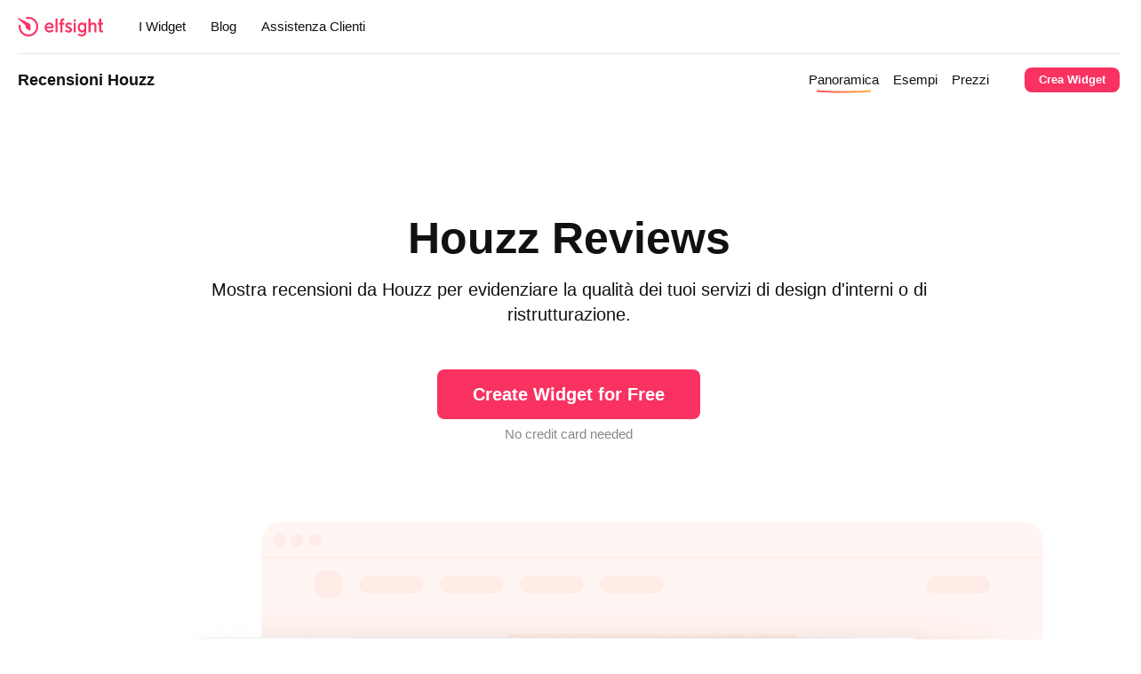

--- FILE ---
content_type: text/html; charset=UTF-8
request_url: https://elfsight.com/it/houzz-reviews-widget/
body_size: 143442
content:
<!-- Elfsight © elfsight.com -->
<!doctype html>
<html lang="it-IT">
    <head>
        <meta charset="utf-8">
        <meta name="viewport" content="width=device-width, initial-scale=1">
        <meta name="google-site-verification" content="9RcxQtBgeKAmyBs97ZmdHld-TsoiahWt0R7H3aSgfG8">
        <meta name="msvalidate.01" content="F2E329228CFEF63B8AB8CC9B2D226F66">
        <meta name="theme-color" content="#FFFFFF">

        <title>Scegli il miglior widget Houzz Reviews per il tuo sito web</title>

        <script>
            let isIframe = (top.location != self.location);

            if (isIframe && !!~location.search.indexOf('reset_frame=true')) {
                top.location.href = location.href.replace('?reset_frame=true', '');
            }
        </script>

        <meta name='robots' content='index, follow, max-image-preview:large, max-snippet:-1, max-video-preview:-1' />
	<style>img:is([sizes="auto" i], [sizes^="auto," i]) { contain-intrinsic-size: 3000px 1500px }</style>
	
	<!-- This site is optimized with the Yoast SEO plugin v25.3.1 - https://yoast.com/wordpress/plugins/seo/ -->
	<meta name="description" content="Un modo semplice per mettere in mostra le recensioni di Houzz sul tuo sito web in pochi secondi!" />
	<link rel="canonical" href="https://elfsight.com/it/houzz-reviews-widget/" />
	<meta property="og:locale" content="it_IT" />
	<meta property="og:type" content="article" />
	<meta property="og:title" content="Scegli il miglior widget Houzz Reviews per il tuo sito web" />
	<meta property="og:description" content="Un modo semplice per mettere in mostra le recensioni di Houzz sul tuo sito web in pochi secondi!" />
	<meta property="og:url" content="https://elfsight.com/it/houzz-reviews-widget/" />
	<meta property="og:site_name" content="Elfsight IT" />
	<meta property="article:modified_time" content="2024-11-14T13:38:20+00:00" />
	<meta name="twitter:card" content="summary_large_image" />
	<meta name="twitter:label1" content="Tempo di lettura stimato" />
	<meta name="twitter:data1" content="1 minuto" />
	<!-- / Yoast SEO plugin. -->



<style id='classic-theme-styles-inline-css' type='text/css'>
/**
 * These rules are needed for backwards compatibility.
 * They should match the button element rules in the base theme.json file.
 */
.wp-block-button__link {
	color: #ffffff;
	background-color: #32373c;
	border-radius: 9999px; /* 100% causes an oval, but any explicit but really high value retains the pill shape. */

	/* This needs a low specificity so it won't override the rules from the button element if defined in theme.json. */
	box-shadow: none;
	text-decoration: none;

	/* The extra 2px are added to size solids the same as the outline versions.*/
	padding: calc(0.667em + 2px) calc(1.333em + 2px);

	font-size: 1.125em;
}

.wp-block-file__button {
	background: #32373c;
	color: #ffffff;
	text-decoration: none;
}

</style>
<style id='global-styles-inline-css' type='text/css'>
:root{--wp--preset--aspect-ratio--square: 1;--wp--preset--aspect-ratio--4-3: 4/3;--wp--preset--aspect-ratio--3-4: 3/4;--wp--preset--aspect-ratio--3-2: 3/2;--wp--preset--aspect-ratio--2-3: 2/3;--wp--preset--aspect-ratio--16-9: 16/9;--wp--preset--aspect-ratio--9-16: 9/16;--wp--preset--color--black: #000000;--wp--preset--color--cyan-bluish-gray: #abb8c3;--wp--preset--color--white: #ffffff;--wp--preset--color--pale-pink: #f78da7;--wp--preset--color--vivid-red: #cf2e2e;--wp--preset--color--luminous-vivid-orange: #ff6900;--wp--preset--color--luminous-vivid-amber: #fcb900;--wp--preset--color--light-green-cyan: #7bdcb5;--wp--preset--color--vivid-green-cyan: #00d084;--wp--preset--color--pale-cyan-blue: #8ed1fc;--wp--preset--color--vivid-cyan-blue: #0693e3;--wp--preset--color--vivid-purple: #9b51e0;--wp--preset--gradient--vivid-cyan-blue-to-vivid-purple: linear-gradient(135deg,rgba(6,147,227,1) 0%,rgb(155,81,224) 100%);--wp--preset--gradient--light-green-cyan-to-vivid-green-cyan: linear-gradient(135deg,rgb(122,220,180) 0%,rgb(0,208,130) 100%);--wp--preset--gradient--luminous-vivid-amber-to-luminous-vivid-orange: linear-gradient(135deg,rgba(252,185,0,1) 0%,rgba(255,105,0,1) 100%);--wp--preset--gradient--luminous-vivid-orange-to-vivid-red: linear-gradient(135deg,rgba(255,105,0,1) 0%,rgb(207,46,46) 100%);--wp--preset--gradient--very-light-gray-to-cyan-bluish-gray: linear-gradient(135deg,rgb(238,238,238) 0%,rgb(169,184,195) 100%);--wp--preset--gradient--cool-to-warm-spectrum: linear-gradient(135deg,rgb(74,234,220) 0%,rgb(151,120,209) 20%,rgb(207,42,186) 40%,rgb(238,44,130) 60%,rgb(251,105,98) 80%,rgb(254,248,76) 100%);--wp--preset--gradient--blush-light-purple: linear-gradient(135deg,rgb(255,206,236) 0%,rgb(152,150,240) 100%);--wp--preset--gradient--blush-bordeaux: linear-gradient(135deg,rgb(254,205,165) 0%,rgb(254,45,45) 50%,rgb(107,0,62) 100%);--wp--preset--gradient--luminous-dusk: linear-gradient(135deg,rgb(255,203,112) 0%,rgb(199,81,192) 50%,rgb(65,88,208) 100%);--wp--preset--gradient--pale-ocean: linear-gradient(135deg,rgb(255,245,203) 0%,rgb(182,227,212) 50%,rgb(51,167,181) 100%);--wp--preset--gradient--electric-grass: linear-gradient(135deg,rgb(202,248,128) 0%,rgb(113,206,126) 100%);--wp--preset--gradient--midnight: linear-gradient(135deg,rgb(2,3,129) 0%,rgb(40,116,252) 100%);--wp--preset--font-size--small: 13px;--wp--preset--font-size--medium: 20px;--wp--preset--font-size--large: 36px;--wp--preset--font-size--x-large: 42px;--wp--preset--spacing--20: 0.44rem;--wp--preset--spacing--30: 0.67rem;--wp--preset--spacing--40: 1rem;--wp--preset--spacing--50: 1.5rem;--wp--preset--spacing--60: 2.25rem;--wp--preset--spacing--70: 3.38rem;--wp--preset--spacing--80: 5.06rem;--wp--preset--shadow--natural: 6px 6px 9px rgba(0, 0, 0, 0.2);--wp--preset--shadow--deep: 12px 12px 50px rgba(0, 0, 0, 0.4);--wp--preset--shadow--sharp: 6px 6px 0px rgba(0, 0, 0, 0.2);--wp--preset--shadow--outlined: 6px 6px 0px -3px rgba(255, 255, 255, 1), 6px 6px rgba(0, 0, 0, 1);--wp--preset--shadow--crisp: 6px 6px 0px rgba(0, 0, 0, 1);}:where(.is-layout-flex){gap: 0.5em;}:where(.is-layout-grid){gap: 0.5em;}body .is-layout-flex{display: flex;}.is-layout-flex{flex-wrap: wrap;align-items: center;}.is-layout-flex > :is(*, div){margin: 0;}body .is-layout-grid{display: grid;}.is-layout-grid > :is(*, div){margin: 0;}:where(.wp-block-columns.is-layout-flex){gap: 2em;}:where(.wp-block-columns.is-layout-grid){gap: 2em;}:where(.wp-block-post-template.is-layout-flex){gap: 1.25em;}:where(.wp-block-post-template.is-layout-grid){gap: 1.25em;}.has-black-color{color: var(--wp--preset--color--black) !important;}.has-cyan-bluish-gray-color{color: var(--wp--preset--color--cyan-bluish-gray) !important;}.has-white-color{color: var(--wp--preset--color--white) !important;}.has-pale-pink-color{color: var(--wp--preset--color--pale-pink) !important;}.has-vivid-red-color{color: var(--wp--preset--color--vivid-red) !important;}.has-luminous-vivid-orange-color{color: var(--wp--preset--color--luminous-vivid-orange) !important;}.has-luminous-vivid-amber-color{color: var(--wp--preset--color--luminous-vivid-amber) !important;}.has-light-green-cyan-color{color: var(--wp--preset--color--light-green-cyan) !important;}.has-vivid-green-cyan-color{color: var(--wp--preset--color--vivid-green-cyan) !important;}.has-pale-cyan-blue-color{color: var(--wp--preset--color--pale-cyan-blue) !important;}.has-vivid-cyan-blue-color{color: var(--wp--preset--color--vivid-cyan-blue) !important;}.has-vivid-purple-color{color: var(--wp--preset--color--vivid-purple) !important;}.has-black-background-color{background-color: var(--wp--preset--color--black) !important;}.has-cyan-bluish-gray-background-color{background-color: var(--wp--preset--color--cyan-bluish-gray) !important;}.has-white-background-color{background-color: var(--wp--preset--color--white) !important;}.has-pale-pink-background-color{background-color: var(--wp--preset--color--pale-pink) !important;}.has-vivid-red-background-color{background-color: var(--wp--preset--color--vivid-red) !important;}.has-luminous-vivid-orange-background-color{background-color: var(--wp--preset--color--luminous-vivid-orange) !important;}.has-luminous-vivid-amber-background-color{background-color: var(--wp--preset--color--luminous-vivid-amber) !important;}.has-light-green-cyan-background-color{background-color: var(--wp--preset--color--light-green-cyan) !important;}.has-vivid-green-cyan-background-color{background-color: var(--wp--preset--color--vivid-green-cyan) !important;}.has-pale-cyan-blue-background-color{background-color: var(--wp--preset--color--pale-cyan-blue) !important;}.has-vivid-cyan-blue-background-color{background-color: var(--wp--preset--color--vivid-cyan-blue) !important;}.has-vivid-purple-background-color{background-color: var(--wp--preset--color--vivid-purple) !important;}.has-black-border-color{border-color: var(--wp--preset--color--black) !important;}.has-cyan-bluish-gray-border-color{border-color: var(--wp--preset--color--cyan-bluish-gray) !important;}.has-white-border-color{border-color: var(--wp--preset--color--white) !important;}.has-pale-pink-border-color{border-color: var(--wp--preset--color--pale-pink) !important;}.has-vivid-red-border-color{border-color: var(--wp--preset--color--vivid-red) !important;}.has-luminous-vivid-orange-border-color{border-color: var(--wp--preset--color--luminous-vivid-orange) !important;}.has-luminous-vivid-amber-border-color{border-color: var(--wp--preset--color--luminous-vivid-amber) !important;}.has-light-green-cyan-border-color{border-color: var(--wp--preset--color--light-green-cyan) !important;}.has-vivid-green-cyan-border-color{border-color: var(--wp--preset--color--vivid-green-cyan) !important;}.has-pale-cyan-blue-border-color{border-color: var(--wp--preset--color--pale-cyan-blue) !important;}.has-vivid-cyan-blue-border-color{border-color: var(--wp--preset--color--vivid-cyan-blue) !important;}.has-vivid-purple-border-color{border-color: var(--wp--preset--color--vivid-purple) !important;}.has-vivid-cyan-blue-to-vivid-purple-gradient-background{background: var(--wp--preset--gradient--vivid-cyan-blue-to-vivid-purple) !important;}.has-light-green-cyan-to-vivid-green-cyan-gradient-background{background: var(--wp--preset--gradient--light-green-cyan-to-vivid-green-cyan) !important;}.has-luminous-vivid-amber-to-luminous-vivid-orange-gradient-background{background: var(--wp--preset--gradient--luminous-vivid-amber-to-luminous-vivid-orange) !important;}.has-luminous-vivid-orange-to-vivid-red-gradient-background{background: var(--wp--preset--gradient--luminous-vivid-orange-to-vivid-red) !important;}.has-very-light-gray-to-cyan-bluish-gray-gradient-background{background: var(--wp--preset--gradient--very-light-gray-to-cyan-bluish-gray) !important;}.has-cool-to-warm-spectrum-gradient-background{background: var(--wp--preset--gradient--cool-to-warm-spectrum) !important;}.has-blush-light-purple-gradient-background{background: var(--wp--preset--gradient--blush-light-purple) !important;}.has-blush-bordeaux-gradient-background{background: var(--wp--preset--gradient--blush-bordeaux) !important;}.has-luminous-dusk-gradient-background{background: var(--wp--preset--gradient--luminous-dusk) !important;}.has-pale-ocean-gradient-background{background: var(--wp--preset--gradient--pale-ocean) !important;}.has-electric-grass-gradient-background{background: var(--wp--preset--gradient--electric-grass) !important;}.has-midnight-gradient-background{background: var(--wp--preset--gradient--midnight) !important;}.has-small-font-size{font-size: var(--wp--preset--font-size--small) !important;}.has-medium-font-size{font-size: var(--wp--preset--font-size--medium) !important;}.has-large-font-size{font-size: var(--wp--preset--font-size--large) !important;}.has-x-large-font-size{font-size: var(--wp--preset--font-size--x-large) !important;}
:where(.wp-block-post-template.is-layout-flex){gap: 1.25em;}:where(.wp-block-post-template.is-layout-grid){gap: 1.25em;}
:where(.wp-block-columns.is-layout-flex){gap: 2em;}:where(.wp-block-columns.is-layout-grid){gap: 2em;}
:root :where(.wp-block-pullquote){font-size: 1.5em;line-height: 1.6;}
</style>
<link rel='stylesheet' id='main-css' href='https://elfsight.com/it/wp-content/themes/elfsight/frontend/assets/main.css?ver=2.12.02' type='text/css' media='all' />
<style id='rocket-lazyload-inline-css' type='text/css'>
.rll-youtube-player{position:relative;padding-bottom:56.23%;height:0;overflow:hidden;max-width:100%;}.rll-youtube-player:focus-within{outline: 2px solid currentColor;outline-offset: 5px;}.rll-youtube-player iframe{position:absolute;top:0;left:0;width:100%;height:100%;z-index:100;background:0 0}.rll-youtube-player img{bottom:0;display:block;left:0;margin:auto;max-width:100%;width:100%;position:absolute;right:0;top:0;border:none;height:auto;-webkit-transition:.4s all;-moz-transition:.4s all;transition:.4s all}.rll-youtube-player img:hover{-webkit-filter:brightness(75%)}.rll-youtube-player .play{height:100%;width:100%;left:0;top:0;position:absolute;background:url(https://elfsight.com/it/wp-content/plugins/wp-rocket/assets/img/youtube.png) no-repeat center;background-color: transparent !important;cursor:pointer;border:none;}
</style>
<link rel="https://api.w.org/" href="https://elfsight.com/it/wp-json/" /><link rel="alternate" title="JSON" type="application/json" href="https://elfsight.com/it/wp-json/wp/v2/pages/2648" /><link rel="EditURI" type="application/rsd+xml" title="RSD" href="https://elfsight.com/it/xmlrpc.php?rsd" />
<meta name="generator" content="WordPress 6.7.4" />
<link rel="alternate" title="oEmbed (JSON)" type="application/json+oembed" href="https://elfsight.com/it/wp-json/oembed/1.0/embed?url=https%3A%2F%2Felfsight.com%2Fit%2Fhouzz-reviews-widget%2F" />
<link rel="alternate" title="oEmbed (XML)" type="text/xml+oembed" href="https://elfsight.com/it/wp-json/oembed/1.0/embed?url=https%3A%2F%2Felfsight.com%2Fit%2Fhouzz-reviews-widget%2F&#038;format=xml" />
<link rel="alternate" hreflang="x-default" href="https://elfsight.com/houzz-reviews-widget/"/>
<link rel="alternate" hreflang="en" href="https://elfsight.com/houzz-reviews-widget/"/>
<link rel="alternate" hreflang="ru" href="https://elfsight.com/ru/houzz-reviews-widget/"/>
<link rel="alternate" hreflang="fr" href="https://elfsight.com/fr/houzz-reviews-widget/"/>
<link rel="alternate" hreflang="de" href="https://elfsight.com/de/houzz-reviews-widget/"/>
<link rel="alternate" hreflang="pl" href="https://elfsight.com/pl/houzz-reviews-widget/"/>
<link rel="alternate" hreflang="es" href="https://elfsight.com/es/houzz-reviews-widget/"/>
<link rel="alternate" hreflang="it" href="https://elfsight.com/it/houzz-reviews-widget/"/>
<link rel="alternate" hreflang="pt" href="https://elfsight.com/pt/houzz-reviews-widget/"/>
<link rel="alternate" hreflang="ja" href="https://elfsight.com/ja/houzz-reviews-widget/"/>
<noscript><style id="rocket-lazyload-nojs-css">.rll-youtube-player, [data-lazy-src]{display:none !important;}</style></noscript>        <!-- Google Tag Manager -->
<script>(function(w,d,s,l,i){w[l]=w[l]||[];w[l].push({'gtm.start':
new Date().getTime(),event:'gtm.js'});var f=d.getElementsByTagName(s)[0],
j=d.createElement(s),dl=l!='dataLayer'?'&l='+l:'';j.async=true;j.src=
'https://www.googletagmanager.com/gtm.js?id='+i+dl;f.parentNode.insertBefore(j,f);
})(window,document,'script','dataLayer','GTM-PLQZHJJ');</script>
<!-- End Google Tag Manager -->
    <meta name="generator" content="WP Rocket 3.18.3" data-wpr-features="wpr_lazyload_images wpr_lazyload_iframes wpr_preload_links wpr_desktop" /></head>
    <body class="has-page-header has-top-bar">
        <!-- Google Tag Manager (noscript) --><noscript><iframe src="https://www.googletagmanager.com/ns.html?id=GTM-PLQZHJJ" height="0" width="0" style="display:none;visibility:hidden"></iframe></noscript><!-- End Google Tag Manager (noscript) -->

        <div data-rocket-location-hash="c36fd90cd27416b905426f58aa94e2c4" class="top-bar-product-hunt top-bar-hidden top-bar">
    <div data-rocket-location-hash="9784c651c7da4d5be53d64c5fd6f559d" class="top-bar-text top-bar-text-full">
        Welcome, Hunter! 👋 Enjoy <strong>50% OFF</strong> annual plans with code <strong>PRODUCTHUNT</strong> — limited time ⏳    </div>

    <div data-rocket-location-hash="70db7dae8deedf1f0922abdb02fdd15d" class="top-bar-text top-bar-text-short">
        <strong>50% OFF</strong> annual plans — code <strong>PRODUCTHUNT</strong>    </div>
</div>

                    <div data-rocket-location-hash="7208218d841633927a028cfc70ad7ac5" class="mobile-ui">
    <header data-rocket-location-hash="afa08ecb1e27321a79b80e4b0bcce683" class="mobile-ui-header">
        <div data-rocket-location-hash="86257e1a954a18de0a938cf421cf7e24" class="mobile-ui-header-menu-toggle">
            <div class="mobile-ui-header-menu-toggle-icon"></div>
        </div>

        <a class="header-logo" href="https://elfsight.com/it/" title="Elfsight - Premium Widgets For Websites">
    <img src="data:image/svg+xml,%3Csvg%20xmlns='http://www.w3.org/2000/svg'%20viewBox='0%200%200%200'%3E%3C/svg%3E" alt="Elfsight - Premium Widgets For Websites" data-lazy-src="https://elfsight.com/it/wp-content/themes/elfsight/frontend/assets/img/logo.svg"><noscript><img src="https://elfsight.com/it/wp-content/themes/elfsight/frontend/assets/img/logo.svg" alt="Elfsight - Premium Widgets For Websites"></noscript>
</a>
    </header>

    <nav class="mobile-ui-menu">
        <div class="mobile-ui-menu-inner">
            <ul class="mobile-ui-menu-list">
                <li class="mobile-ui-menu-list-item">
                    <a href="https://elfsight.com/it/widgets/">I Widget</a>
                </li>

                <li class="mobile-ui-menu-list-item">
                    <a href="/blog/">Blog</a>
                </li>

                <li class="mobile-ui-menu-list-item">
                    <a href="https://help.elfsight.com/" target="_blank" rel="nofollow noreferrer noopener">Assistenza Clienti</a>
                </li>

                <li class="mobile-ui-menu-list-item">
                    <a href="https://dash.elfsight.com/login" rel="nofollow noreferrer noopener">Accedi</a>
                </li>

                <li class="mobile-ui-menu-list-item">
                    <a href="https://dash.elfsight.com/sign-up" rel="nofollow noreferrer noopener">Registrati</a>
                </li>
            </ul>
        </div>
    </nav>

	<header data-rocket-location-hash="69be4add8bd2fcac009ad24d0bf40a29" class="mobile-ui-page-header">
    <div data-rocket-location-hash="34db088c597b905666f9164190a404bf" class="mobile-ui-page-header-title">
        <a href="https://elfsight.com/it/houzz-reviews-widget/">Recensioni Houzz</a>
    </div>

    <div data-rocket-location-hash="79b103cd3a956b435d14b2298707b143" class="mobile-ui-page-header-toggle">
        <div class="mobile-ui-page-header-toggle-icon"></div>
    </div>

    <div data-rocket-location-hash="cf8ac4b0b7680524f28df748e7c60505" class="mobile-ui-page-header-actions">
                    <a class="button-magenta button-28 button" href="https://elfsight.com/it/houzz-reviews-widget/create/">Crea widget</a>
            </div>
</header>

<nav class="mobile-ui-page-header-menu">
    <div class="mobile-ui-page-header-menu-inner">
                    <ul class="mobile-ui-page-header-menu-list nav">
                                    <li class="mobile-ui-page-header-menu-list-item-panoramica mobile-ui-page-header-menu-list-item">
                        <a href="https://elfsight.com/it/houzz-reviews-widget/">Panoramica</a></li>
                                    <li class="mobile-ui-page-header-menu-list-item-esempi mobile-ui-page-header-menu-list-item">
                        <a href="https://elfsight.com/it/houzz-reviews-widget/examples/">Esempi</a></li>
                                    <li class="mobile-ui-page-header-menu-list-item-prezzi mobile-ui-page-header-menu-list-item">
                        <a href="https://elfsight.com/it/houzz-reviews-widget/pricing/">Prezzi</a></li>
                            </ul>
            </div>
</nav>
</div>

            <div class="outer">
                <div class="header-container">
                    <header class="header-main header-bar-primary header-bar">
                        <div class="inner">
                            <a class="header-logo" href="https://elfsight.com/it/" title="Elfsight - Premium Widgets For Websites">
    <img src="data:image/svg+xml,%3Csvg%20xmlns='http://www.w3.org/2000/svg'%20viewBox='0%200%200%200'%3E%3C/svg%3E" alt="Elfsight - Premium Widgets For Websites" data-lazy-src="https://elfsight.com/it/wp-content/themes/elfsight/frontend/assets/img/logo.svg"><noscript><img src="https://elfsight.com/it/wp-content/themes/elfsight/frontend/assets/img/logo.svg" alt="Elfsight - Premium Widgets For Websites"></noscript>
</a>
                            <nav class="header-menu">
    <ul class="header-menu-list">
        <li class="header-menu-list-item-has-submenu header-menu-list-item">
            <a href="https://elfsight.com/it/widgets/">I Widget</a>

            <div class="header-menu-list-item-submenu-widgets header-menu-list-item-submenu">
                <div class="header-menu-list-item-submenu-inner inner">
                                            <div class="header-menu-list-item-submenu-column">
                                                            <div class="header-menu-list-item-submenu-widgets-category">
                                    <div class="header-menu-list-item-submenu-widgets-category-title">
                                        <a href="https://elfsight.com/it/widgets/?category=social">Social</a>
                                    </div>

                                    <ul class="header-menu-list-item-submenu-widgets-category-list">
                                                                                                                                                                                                                                                                                                                                                                                                                                                                                                                                                                                                                                                                                                                                                                                                                                                                                                                                                                                                                                                                                                                                                                                                                                                                                                                                                                                                                                                                                                                                                                                                                                                                                                                                                                                                                                                                                                                                                                                                                                                                                                                                                                                                                                                                                                                                                                                                                                                                                                                                                                                                                                                                                                                                                                                                                                                                                                                                                                                                                                                                                                                                                                                                                                                                                                                                                                                                                                                                                                                                                                                                                                                                                                                                                                                                                                                                                                                                                                                                                                                                                                                                                                                                                                                                                                                                                            <li class="header-menu-list-item-submenu-widgets-category-list-item">
                                                            <a href="https://elfsight.com/it/blog-widget/">
                                                                <span class="header-menu-list-item-submenu-widgets-category-list-item-label">Blog</span>

                                                                <span class="component-widget-badge-new component-widget-badge badge-outline badge">New</span>                                                            </a>
                                                        </li>
                                                                                                                                                                                                                                                                                                                                                                                                                                                                                                                                                                                                                                                                                                                                                                                                                                                                                                                                                                                                                                                                                                                                                                                                                                                                                                                                                                                                                                                                                                                                                                                                                                                                                                                                                                                                                                    <li class="header-menu-list-item-submenu-widgets-category-list-item">
                                                            <a href="https://elfsight.com/it/comments-widget/">
                                                                <span class="header-menu-list-item-submenu-widgets-category-list-item-label">Commenti</span>

                                                                <span class="component-widget-badge-new component-widget-badge badge-outline badge">New</span>                                                            </a>
                                                        </li>
                                                                                                                                                                                                                                                                                                                                                                                                                                                                                                                                                                                                                                                                                                                                                                                                                                                                                                                                                                                                                                                                                                                                                                                                                                                                                                                                                                                                                                                                                                                                                                                                                                                                                                                                                                                                                                                                                                                                                                                                                                                                                                                                                                                                                                                                                                                                                                                                                                                                                                                                                                                                                                                                        <li class="header-menu-list-item-submenu-widgets-category-list-item">
                                                            <a href="https://elfsight.com/it/facebook-feed-widget/">
                                                                <span class="header-menu-list-item-submenu-widgets-category-list-item-label">Facebook Feed</span>

                                                                                                                            </a>
                                                        </li>
                                                                                                                                                                                                                                                                                                                                                                                                                                                                                                                                                                                                                                                                                                                                                                                                                                                                                                                                                                                                                                                                                                                                                                                                                                                                                                                                                                                                                                                                                                                                                                                                                                                                                                                                                                                                                                                                                                                                                                                                                                                                                                                                                                                                                                                                                                                                                                                                                                                                                                                                                                                                                                                                                                                                                                                                                                                                                                                                                                                                                                                                                                                                                                                                                                                                                                                                    <li class="header-menu-list-item-submenu-widgets-category-list-item">
                                                            <a href="https://elfsight.com/it/instagram-feed-instashow/">
                                                                <span class="header-menu-list-item-submenu-widgets-category-list-item-label">Instagram Feed</span>

                                                                <span class="component-widget-badge-best-seller component-widget-badge badge-outline badge">Best Seller</span>                                                            </a>
                                                        </li>
                                                                                                                                                                                                                                                                                                                                                                                                                                                                                                                                                                                                                                                                                                                                                                                                                                                                                                                                                                                                                                                            <li class="header-menu-list-item-submenu-widgets-category-list-item">
                                                            <a href="https://elfsight.com/it/linkedin-feed-widget/">
                                                                <span class="header-menu-list-item-submenu-widgets-category-list-item-label">Feed di LinkedIn</span>

                                                                <span class="component-widget-badge-best-seller component-widget-badge badge-outline badge">Best Seller</span>                                                            </a>
                                                        </li>
                                                                                                                                                                                                                                                                                                                                                                                                                                                                                                                                                                                                                                                                                                                                                                                                                                                                                                                                                                                                                                                                                                                                                                                                                                                                                                                                                                                                                                                                                                                                                                                                                                                                                                                                                                                                                                                                                                                                                                                                                                                                                                                                                                                                            <li class="header-menu-list-item-submenu-widgets-category-list-item">
                                                            <a href="https://elfsight.com/it/pinterest-feed-widget/">
                                                                <span class="header-menu-list-item-submenu-widgets-category-list-item-label">Pinterest Feed</span>

                                                                                                                            </a>
                                                        </li>
                                                                                                                                                                                                                                                                                                                                                                                                                                                                                                                                                                                                                                                                                                                                                                                                                                                                                                                                                                                                                                                                                                                                                                                                                                                                                                                                                                                                                                                                                                                                                                                                                                                                                                                                                                                                                                                                                                                                                                                                                                                                                                                                                                                                                                                                                                                                                                                                                                                                                                                                                                                                                                                                                                                                                                                                                                                                                                                                                                                                                                                                                                                                                                                                                                                                        <li class="header-menu-list-item-submenu-widgets-category-list-item">
                                                            <a href="https://elfsight.com/it/rss-feed-widget/">
                                                                <span class="header-menu-list-item-submenu-widgets-category-list-item-label">RSS Feed</span>

                                                                                                                            </a>
                                                        </li>
                                                                                                                                                                                                                                                                                                                                                                                                                                                                                                                                                                                                                                                                                                                                                                                                                                                                                                                                                                        <li class="header-menu-list-item-submenu-widgets-category-list-item">
                                                            <a href="https://elfsight.com/it/social-feed-widget/">
                                                                <span class="header-menu-list-item-submenu-widgets-category-list-item-label">Social Feed</span>

                                                                <span class="component-widget-badge-trending component-widget-badge badge-outline badge">Trending</span>                                                            </a>
                                                        </li>
                                                                                                                                                                                                                                                                                                                                                                                                <li class="header-menu-list-item-submenu-widgets-category-list-item">
                                                            <a href="https://elfsight.com/it/social-media-icons-widget/">
                                                                <span class="header-menu-list-item-submenu-widgets-category-list-item-label">Icone dei Social Media</span>

                                                                                                                            </a>
                                                        </li>
                                                                                                                                                                                                                                                                                                                                                                                                <li class="header-menu-list-item-submenu-widgets-category-list-item">
                                                            <a href="https://elfsight.com/it/social-media-share-buttons/">
                                                                <span class="header-menu-list-item-submenu-widgets-category-list-item-label">Pulsanti di condivisione social</span>

                                                                                                                            </a>
                                                        </li>
                                                                                                                                                                                                                                                                                                                                                                                                                                                                                                                                                                                                                                                                                                                                                                                                                                                                                                                                                                                                                                                                                                                                                                                                                                                                                                                                                                                                                                                                                                                                                                                                                                                                                                                                                                                                                                                                                                                                                                                                                                                                                                                                                                                                                                                                                                                                                                                                            <li class="header-menu-list-item-submenu-widgets-category-list-item">
                                                            <a href="https://elfsight.com/it/tiktok-feed-widget/">
                                                                <span class="header-menu-list-item-submenu-widgets-category-list-item-label">TikTok Feed</span>

                                                                                                                            </a>
                                                        </li>
                                                                                                                                                                                                                                                                                                                                                                                                                                                                                                                                                                                                                                                                                    <li class="header-menu-list-item-submenu-widgets-category-list-item">
                                                            <a href="https://elfsight.com/it/tumblr-feed-widget/">
                                                                <span class="header-menu-list-item-submenu-widgets-category-list-item-label">Tumblr Feed</span>

                                                                                                                            </a>
                                                        </li>
                                                                                                                                                                                                                                                                                                                                                                                                <li class="header-menu-list-item-submenu-widgets-category-list-item">
                                                            <a href="https://elfsight.com/it/twitter-feed-widget/">
                                                                <span class="header-menu-list-item-submenu-widgets-category-list-item-label">Twitter Feed</span>

                                                                                                                            </a>
                                                        </li>
                                                                                                                                                                                                                                                                                                                                                                                                                                                                                                                                                                                                                                                                                                                                                                                                                                                                                                                                                                                                                                                                                                                                                                                                                                                            <li class="header-menu-list-item-submenu-widgets-category-list-item">
                                                            <a href="https://elfsight.com/it/vk-feed-widget/">
                                                                <span class="header-menu-list-item-submenu-widgets-category-list-item-label">VK Feed</span>

                                                                                                                            </a>
                                                        </li>
                                                                                                                                                                                                                                                                                                                                                                                                                                                                                                                                                                                                                                                                                                                                                                                                                                                                                                                                                                                                                                                                                                                                                                                                                                                                                                                                                                                                                                                                                                                                                                                                                                                                </ul>
                                </div>
                                                            <div class="header-menu-list-item-submenu-widgets-category">
                                    <div class="header-menu-list-item-submenu-widgets-category-title">
                                        <a href="https://elfsight.com/it/widgets/?category=video">Video</a>
                                    </div>

                                    <ul class="header-menu-list-item-submenu-widgets-category-list">
                                                                                                                                                                                                                                                                                                                                                                                                                                                                                                                                                                                                                                                                                                                                                                                                                                                                                                                                                                                                                                                                                                                                                                                                                                                                                                                                                                                                                                                                                                                                                                                                                                                                                                                                                                                                                                                                                                                                                                                                                                                                                                                                                                                                                                                                                                                                                                                                                                                                                                                                                                                                                                                                                                                                                                                                                                                                                                                                                                                                                                                                                                                                                                                                                                                                                                                                                                                                                                                                                                                                                                                                                                                                                                                                                                                                                                                                                                                                                                                                                                                                                                                                                                                                                                                                                                                                                                                                                                                                                                                                                                                                                                                                                                                                                                                                                                                                                                                                                                                                                                                                                                                                                                                                                                                                                                                                                                                                                                                                                                                                                                                                                                                                                                                                                                                                                                                                                                                                                                                                                                                                                                                                                                                                                                                                                                                                                                                                                                                                                                                                                                                                                                                                                                                                                                                                                                                                                                                                                                                                                                                                                                                                                                                                                                                                                                                                                                                                                                                                                                                                                                                                                                                                                                                                                                                                                                                                                                                                                                                                                                                                                                                                                                                                                                                                                                                                                                                                                                                                                                                                                                                                                                                                                                                                                                                                                                                                                                                                                                                                                                                                                                                                                                                                                                                                                                                                                                                                                                                                                                                                                                                                                                                                                                                                                                                                                                                                                                                                                                                                                                                                                                                                                                                                                                                                                                                                                                                                                                                                                                                                                                                                                                                                                                                                                                                                                                                                                                                                                                                                                                                                                                                                                                                                                                                                                                                                                                                                                                                                                                                                                                                                                                                                                                                                                                                                                                                                                                                                                                                                                                                                                                                                                                                                                                                                                                                                                                                                                                                                                                                                                                                                                                                                                                                                                                                                                                                                                                                                                                                                                                                                                                                                                                                                                                                                                                                                                                                                                                                                                                                                                                                                                                                                                                                                                                                                                                                                                                                                                                                                                                                                                                                                                                                                                                                                                                                                                                                                                                                                                                                                                                                                                                                                                                                                                                                                                                                                                                                                                                                                                                                                                                                                                                                                                                                                                                                                                                                                                                                                                                                                                                                                                                                                                                                                                                                                                                                                                                                                                                                                                                                                                                                                                                                                                                                                                                                                                                                                                                                                                                                                                                                                                                                                                                                                                                                                                                                                                                                                                                                                                                                                                                                                                                                                                                                                                                                                                                                                                                                                                                                                                                                                                                                                                                                                                                                                                                                                                                                                                                                                                                                                                                                                                                                                                                                                                                                                                                                                                                                                                                                                                                                                                                                                                                                                                                                                                                                                                                                                                                                                                                                                                                                                                                                                                                                                                                                                                                                                                                                                                                                                                                                                                                                                                                                                                                                                                                                                                                                                                                                                                                                                                                                                                                                                                                                                                                                                                                                                                                                                                                                                                                                                                                                                                                                                                                                                                                                                                                                                                                                                                                                                                                                                                                                                                                                                                                                                                                                                                                                                                                                                                                                                                                                                                                                                                                                                                                                                                                                                                                                                                                                                                                                                                                                                                                                                                                                                                                                                                                                                                                                                                                                                                                                                                                                                                                                                                                                                                                                                                                                                                                                                                                                                                                                                                                                            <li class="header-menu-list-item-submenu-widgets-category-list-item">
                                                            <a href="https://elfsight.com/it/vimeo-video-gallery-widget/">
                                                                <span class="header-menu-list-item-submenu-widgets-category-list-item-label">Vimeo Gallery</span>

                                                                                                                            </a>
                                                        </li>
                                                                                                                                                                                                                                                                                                                                                                                                                                                                                                                                                                                                                                                                                                                                                                                                                                                                                                                                                                                                                                                                                                                                                                                                                                                                                                                                                                                                                                                                                                                                                                                                                                                                                                                                                                                                                                                                                                                                                                                                                                                                                                                        <li class="header-menu-list-item-submenu-widgets-category-list-item">
                                                            <a href="https://elfsight.com/it/youtube-channel-plugin-yottie/">
                                                                <span class="header-menu-list-item-submenu-widgets-category-list-item-label">YouTube Gallery</span>

                                                                                                                            </a>
                                                        </li>
                                                                                                                                                                                                                            </ul>
                                </div>
                                                            <div class="header-menu-list-item-submenu-widgets-category">
                                    <div class="header-menu-list-item-submenu-widgets-category-title">
                                        <a href="https://elfsight.com/it/widgets/?category=audio">Audio</a>
                                    </div>

                                    <ul class="header-menu-list-item-submenu-widgets-category-list">
                                                                                                                                                                                                                                                                                                                                                                                                                                                                                                                                                                                                                                                                                                                                                                                                                                                                                                                                                                                                                                                                                                                                                                                                                                                                                                                                                                                                                                                                                                                                                                                                                                                                                                                                                                                                                                                                                                                                                                                                                                                                                                                                                                                                                                                                                                                                                                                                                                                                                                                                                                                                                                                                                                                                                                                                                                                                                                                        <li class="header-menu-list-item-submenu-widgets-category-list-item">
                                                            <a href="https://elfsight.com/it/audio-player-widget/">
                                                                <span class="header-menu-list-item-submenu-widgets-category-list-item-label">Audio Player</span>

                                                                <span class="component-widget-badge-trending component-widget-badge badge-outline badge">Trending</span>                                                            </a>
                                                        </li>
                                                                                                                                                                                                                                                                                                                                                                                                                                                                                                                                                                                                                                                                                    <li class="header-menu-list-item-submenu-widgets-category-list-item">
                                                            <a href="https://elfsight.com/it/background-music-widget/">
                                                                <span class="header-menu-list-item-submenu-widgets-category-list-item-label">Musica di Sottofondo</span>

                                                                <span class="component-widget-badge-trending component-widget-badge badge-outline badge">Trending</span>                                                            </a>
                                                        </li>
                                                                                                                                                                                                                                                                                                                                                                                                                                                                                                                                                                                                                                                                                                                                                                                                                                                                                                                                                                                                                                                                                                                                                                                                                                                                                                                                                                                                                                                                                                                                                                                                                                                                                                                                                                                                                                                                                                                                                                                                                                                                                                                                                                                                                                                                                                                                                                                                                                                                                                                                                                                                                                                                                                                                                                                                                                                                                                                                                                                                                                                                                                                                                                                                                                                                                                                                                                                                                                                                                                                                                                                                                                                                                                                                                                                                                                                                                                                                                                                                                                                                                                                                                                                                                                                                                                                                                                                                                                                                                                                                                                                                                                                                                                                                                                                                                                                                                                                                                                                                                                                                                                                                                                                                                                                                                                                                                                                                                                                                                                                                                                                                                                                                                                                                                                                                                                                                                                                                                                                                                                                                                                                                                                                                                                                                                                                                                                                                                                                                                                                                                                                                                                                                                                                                                                                                                                                                                                                                                                                                                                                                                                                                                                                                                                                                                                                                                                                                                                                                                                                                                                                                                                                                                                                                                                                                                                                                                                                                                                                                                                                                                                                                                                                                                                                                                                                                                                                                                                                                                                                                                                                                                                                                                                                                                                                                                                                                                                                                                                                                                                                                                                                                                                                                                                                                                                                                                                                                                                                                                                                                                                                                                                                                                                                                                                                                                                                                                                                                                                                                                                                                                                                                                                                                                                                                                                                                                                                                                                                                                                                                                                                                                                                                                                                                                                                                                                                                                                                                                                                                                                                                                                                                                                                                                                                                                                                                                                                                                                                                                                                                                                                                                                                                                                                                                                                                                        <li class="header-menu-list-item-submenu-widgets-category-list-item">
                                                            <a href="https://elfsight.com/it/podcast-player-widget/">
                                                                <span class="header-menu-list-item-submenu-widgets-category-list-item-label">Podcast Player</span>

                                                                                                                            </a>
                                                        </li>
                                                                                                                                                                                                                                                                                                                                                                                                                                                                                                                                                                                                                                                                                                                                                                                                                                                                                                                                                                                                                                                                                                                                                                                                                                                                                                                                                                                                                                                                                                                                                                                                                                                                                                                                                                                                                                    <li class="header-menu-list-item-submenu-widgets-category-list-item">
                                                            <a href="https://elfsight.com/it/radio-player-widget/">
                                                                <span class="header-menu-list-item-submenu-widgets-category-list-item-label">Radio player</span>

                                                                                                                            </a>
                                                        </li>
                                                                                                                                                                                                                                                                                                                                                                                                                                                                                                                                                                                                                                                                                                                                                                                                                                                                                                                                                                                                                                                                                                                                                                                                                                                                                                                                                                                                                                                                                                                                                                                                                                                                                                                                                                                                                                                                                                                                                                                                                                                                                                                                                                                                                                                                                                                                                                                                                                                                                                                                                                                                                                                                                                                                                                                                                                                                                                                                                                                                                                                                                                                                                                                                                                                                                                                                                                                                                                                                                                                                                                                                                                                                                                                                                                                                                                                                                                                                                                                                                                                                                                                                                                                                                                                                                                                                                                                                                                                                                                                                                                                                                                                                                                                                                                                                                                                                                                                                                                                                                                                                                                                                                                                                                                                                                                                                                                                                                                                                                                                                                                                                                                                                                                                                                                                                                                                                                                                                                                                                                                                                                                                                                                                                                                                                                                                                                                                                                                                                                                                                                                                                                                                                                                                                                                                                                                                                                                                                                                                                                                                                                                                                                                                                                                                                                                                                                                                                                                                                                                                                                                                                                                                                                                                                                                                                                                                                                                                                                                                                                                                                                                                                                                                                                                                                                                                                                                                                                                                                                                                                                                </ul>
                                </div>
                                                    </div>
                                            <div class="header-menu-list-item-submenu-column">
                                                            <div class="header-menu-list-item-submenu-widgets-category">
                                    <div class="header-menu-list-item-submenu-widgets-category-title">
                                        <a href="https://elfsight.com/it/widgets/?category=reviews">Recensioni</a>
                                    </div>

                                    <ul class="header-menu-list-item-submenu-widgets-category-list">
                                                                                                                                                                                                                                                                                                                                                                                                                                                                                                                                                                                                                                                                                                                                                                                                                                                                                                                                                                                                                                                                                                            <li class="header-menu-list-item-submenu-widgets-category-list-item">
                                                            <a href="https://elfsight.com/it/airbnb-reviews-widget/">
                                                                <span class="header-menu-list-item-submenu-widgets-category-list-item-label">Recensioni Airbnb</span>

                                                                                                                            </a>
                                                        </li>
                                                                                                                                                                                                                                                                                                                                                                                                                                                                                                                                                                                                                                                                                                                                                                        <li class="header-menu-list-item-submenu-widgets-category-list-item">
                                                            <a href="https://elfsight.com/it/all-in-one-reviews-widget/">
                                                                <span class="header-menu-list-item-submenu-widgets-category-list-item-label">Recensioni All-in-One</span>

                                                                <span class="component-widget-badge-best-seller component-widget-badge badge-outline badge">Best Seller</span>                                                            </a>
                                                        </li>
                                                                                                                                                                                                                                                                                                                                                                                                                                                                                                                                                                                                                                                                                    <li class="header-menu-list-item-submenu-widgets-category-list-item">
                                                            <a href="https://elfsight.com/it/apple-app-store-reviews-widget/">
                                                                <span class="header-menu-list-item-submenu-widgets-category-list-item-label">Recensioni Apple App Store</span>

                                                                                                                            </a>
                                                        </li>
                                                                                                                                                                                                                                                                                                                                                                                                                                                                                                                                                                                                                                                                                                                                                                                                                                                                                                                                                                                                                                                                                                                                                                                                                                                                                                                                                                                                                                                                                                                                                                                                                                                                                                                                                                                                                                                                                                                                                                                                                                                                                                                                                                                                                                                                                                                                                                                                            <li class="header-menu-list-item-submenu-widgets-category-list-item">
                                                            <a href="https://elfsight.com/it/booking-reviews-widget/">
                                                                <span class="header-menu-list-item-submenu-widgets-category-list-item-label">Recensioni Booking.com</span>

                                                                                                                            </a>
                                                        </li>
                                                                                                                                                                                                                                                                                                                                                                                                                                                                                                                                                                                                                                                                                                                                                                                                                                                                                                                                                                                                                                                                                                                                                                                                                                                                                                                                                                                                                                                                                                                                                                                                                                                                                                                                                                                                                                                                                                                                                                                                                                                                                                                                                                                                                                                                                                                                                                                                                                                                                                                                                                                                                                                                                                                                                                                    <li class="header-menu-list-item-submenu-widgets-category-list-item">
                                                            <a href="https://elfsight.com/it/ebay-reviews-widget/">
                                                                <span class="header-menu-list-item-submenu-widgets-category-list-item-label">Recensioni eBay</span>

                                                                                                                            </a>
                                                        </li>
                                                                                                                                                                                                                                                                                                                                                                                                                                                                                    <li class="header-menu-list-item-submenu-widgets-category-list-item">
                                                            <a href="https://elfsight.com/it/etsy-reviews-widget/">
                                                                <span class="header-menu-list-item-submenu-widgets-category-list-item-label">Recensioni Etsy</span>

                                                                                                                            </a>
                                                        </li>
                                                                                                                                                                                                                                                                                                                                                                                                                                                                                                                                                                                                                                                                                                                                                                                                                                                                                                                                                                                                                                                                                                                                                                                                                                                                                                                                                <li class="header-menu-list-item-submenu-widgets-category-list-item">
                                                            <a href="https://elfsight.com/it/facebook-reviews-widget/">
                                                                <span class="header-menu-list-item-submenu-widgets-category-list-item-label">Recensioni Facebook</span>

                                                                                                                            </a>
                                                        </li>
                                                                                                                                                                                                                                                                                                                                                                                                                                                                                                                                                                                                                                                                                                                                                                                                                                                                                                                                                                                                                                                                                                                                                                                                                                                                                                                                                                                                                                                                                                                                                                                                                                                                                                                                                                                                                                                                                                                                                                                                            <li class="header-menu-list-item-submenu-widgets-category-list-item">
                                                            <a href="https://elfsight.com/it/google-play-reviews-widget/">
                                                                <span class="header-menu-list-item-submenu-widgets-category-list-item-label">Recensioni Google Play</span>

                                                                                                                            </a>
                                                        </li>
                                                                                                                                                                                                                                                                                                                                                                                                <li class="header-menu-list-item-submenu-widgets-category-list-item">
                                                            <a href="https://elfsight.com/it/google-reviews-widget/">
                                                                <span class="header-menu-list-item-submenu-widgets-category-list-item-label">Recensioni Google</span>

                                                                <span class="component-widget-badge-best-seller component-widget-badge badge-outline badge">Best Seller</span>                                                            </a>
                                                        </li>
                                                                                                                                                                                                                                                                                                                                                                                                                                                                                                                                                                                                                                                                                                                                                                                                                                                                                                                                                                                                                                                                                                                                                                                                                                                                                                                                                                                                                                                                                                                                                                                                                                                                                                                                                                                                                                                                                                                                                                                                                                                                                                <li class="header-menu-list-item-submenu-widgets-category-list-item">
                                                            <a href="https://elfsight.com/it/linkedin-reviews-widget/">
                                                                <span class="header-menu-list-item-submenu-widgets-category-list-item-label">Raccomandazioni di LinkedIn</span>

                                                                                                                            </a>
                                                        </li>
                                                                                                                                                                                                                                                                                                                                                                                                                                                                                                                                                                                                                                                                                                                                                                                                                                                                                                                                                                                                                                                                                                                                                                                                                                                                                                                                                                                                                                                                                                                                                                                                                                                                                                                                                                                                                                                                                                                                                                                                                                                                                                                                                                                                                                                                                                                                                                                                                                                                                                                                                                                                                                                                                                                                                                                                                                                                                                                                                                                                                                                                                                                                                                                                                                                                                                                                                                                                                                                                                                                                                                                                                                                                                                                                                                                                                                                                                                                                                                                                                                                                                                                                                                                                                                                                                                                                                                                                                                                                                                            <li class="header-menu-list-item-submenu-widgets-category-list-item">
                                                            <a href="https://elfsight.com/it/amazon-reviews-widget/">
                                                                <span class="header-menu-list-item-submenu-widgets-category-list-item-label">Recensioni Amazon</span>

                                                                                                                            </a>
                                                        </li>
                                                                                                                                                                                                                                                                                                                                                                                                <li class="header-menu-list-item-submenu-widgets-category-list-item">
                                                            <a href="https://elfsight.com/it/tripadvisor-reviews-widget/">
                                                                <span class="header-menu-list-item-submenu-widgets-category-list-item-label">Recensioni Tripadvisor</span>

                                                                                                                            </a>
                                                        </li>
                                                                                                                                                                                                                                                                                                                                                                                                                                                                                                                                                                                                                                                                                                                                                                                                                                                                                                                                                                                                                                                                                                                                                                                                                                                                                                                                                                                                                                                                                                                                                                                                                                                                                                                                                                                                                                                                                                                                                                                                                                                                                                                                                                                                                                                                                                                                                                                                                                                                                                                                                                                                                                                                                                                                                                                                                                                                                                                                                                                                                                                                                                                                                                                                                                                                                                                                                                                                                                                                                                                                                                                                                                                                                                                                                                                                                                                <li class="header-menu-list-item-submenu-widgets-category-list-item">
                                                            <a href="https://elfsight.com/it/testimonials-slider-widget/">
                                                                <span class="header-menu-list-item-submenu-widgets-category-list-item-label">Testimonials Slider</span>

                                                                                                                            </a>
                                                        </li>
                                                                                                                                                                                                                                                                                                                                                                                                                                                                                                                                                                                                                                                                                                                                                                                                                                                                                                                                                                                                                                                                                                                                                                                                                                                                                                                                                                                                                                                                                                                                                                                                                                                                                                                                                                                                                                                                                                                                                                                                                                                                                                                                                                                                                                                                                                                                                                                                                                                                                                                                                                                                                                                                                                                                                                                                                                                                                                                                                                                                                                                                                                                                                                                                                                                                                                                                                                                                                                                                                                                                                            <li class="header-menu-list-item-submenu-widgets-category-list-item">
                                                            <a href="https://elfsight.com/it/yelp-reviews-widget/">
                                                                <span class="header-menu-list-item-submenu-widgets-category-list-item-label">Recensioni Yelp</span>

                                                                                                                            </a>
                                                        </li>
                                                                                                                                                                                                                                                                                                                                                                                                                                                                                                                </ul>
                                </div>
                                                    </div>
                                            <div class="header-menu-list-item-submenu-column">
                                                            <div class="header-menu-list-item-submenu-widgets-category">
                                    <div class="header-menu-list-item-submenu-widgets-category-title">
                                        <a href="https://elfsight.com/it/widgets/?category=chats">Chats</a>
                                    </div>

                                    <ul class="header-menu-list-item-submenu-widgets-category-list">
                                                                                                                                                                                                                                                                                                                                                                                                                                                                                                                                                                                                                                                                                                                                                                                                                        <li class="header-menu-list-item-submenu-widgets-category-list-item">
                                                            <a href="https://elfsight.com/it/ai-chatbot-widget/">
                                                                <span class="header-menu-list-item-submenu-widgets-category-list-item-label">Chatbot AI</span>

                                                                <span class="component-widget-badge-best-seller component-widget-badge badge-outline badge">Best Seller</span>                                                            </a>
                                                        </li>
                                                                                                                                                                                                                                                                                                                                                                                                                                                                                                                                                                                                                                                                                                                                                                        <li class="header-menu-list-item-submenu-widgets-category-list-item">
                                                            <a href="https://elfsight.com/it/all-in-one-chat-widget/">
                                                                <span class="header-menu-list-item-submenu-widgets-category-list-item-label">All-in-One Chat</span>

                                                                                                                            </a>
                                                        </li>
                                                                                                                                                                                                                                                                                                                                                                                                                                                                                                                                                                                                                                                                                                                                                                                                                                                                                                                                                                                                                                                                                                                                                                                                                                                                                                                                                                                                                                                                                                                                                                                                                                                                                                                                                                                                                                                                                                                                                                                                                                                                                                                                                                                                                                                                                                                                                                                                                                                                                                                                                                                                                                                                                                                                                                                                                                                                                                                                                                                                                                                                                                                                                                                                                                                                                                                                                                                                                                                                                                                                                                                                                                                                                                                                                                                                                                                                                                                                                                                                                                                                                                                                                                                                                                                                                                                                                                                                                                                                                                                                                                                                                                                                                                                                                                                                                                                                                                                                                                                                                                                                                                                                                                                                                                                                                                                                                                                                                                                                                                                                                                                                                                                                                                                                                                                                                                                                                                                                                                                                                                                                                                                                                                                                                                                                                                                                                                                                                                                                                                                                                                                                                                                                                                                                                                                                                                                                                                <li class="header-menu-list-item-submenu-widgets-category-list-item">
                                                            <a href="https://elfsight.com/it/facebook-chat-widget/">
                                                                <span class="header-menu-list-item-submenu-widgets-category-list-item-label">Facebook Chat</span>

                                                                                                                            </a>
                                                        </li>
                                                                                                                                                                                                                                                                                                                                                                                                                                                                                                                                                                                                                                                                                                                                                                                                                                                                                                                                                                                                                                                                                                                                                                                                                                                                                                                                                                                                                                                                                                                                                                                                                                                                                                                                                                                                                                                                                                                                                                                                                                                                                                                                                                                                                                                                                                                                                                                                                                                                                                                                                                                                                                                                                                                                                                                                                                                                                                                                                                                                                                                                                                                                                                                                                                                                                                                                                                                                                        <li class="header-menu-list-item-submenu-widgets-category-list-item">
                                                            <a href="https://elfsight.com/it/instagram-chat-widget/">
                                                                <span class="header-menu-list-item-submenu-widgets-category-list-item-label">Chatta su Instagram</span>

                                                                                                                            </a>
                                                        </li>
                                                                                                                                                                                                                                                                                                                                                                                                                                                                                                                                                                                                                                                                                                                                                                                                                                                                                                                                                                                                                                                            <li class="header-menu-list-item-submenu-widgets-category-list-item">
                                                            <a href="https://elfsight.com/it/line-chat-widget/">
                                                                <span class="header-menu-list-item-submenu-widgets-category-list-item-label">Line Chat</span>

                                                                                                                            </a>
                                                        </li>
                                                                                                                                                                                                                                                                                                                                                                                                                                                                                                                                                                                                                                                                                                                                                                                                                                                                                                                                                                                                                                                                                                                                                                                                                                                                                                                                                                                                                                                                                                                                                                                                                                                                                                                                                                                                                                                                                                                                                                                                                                                                                                                                                                                                                                                                                                                                                                                                                                                                                                                                                                                                                                                                                                                                                                                                                                                                                                                                                                                                                                                                                                                                                                                                                                                                                                                                                                                                                                                                                                                                                                                                                                                                                                                                                                                                                                                                                                                                                                                                                                                                                                                                                                                                                                                                                                                                                                                                                                                                                                                                                                                                                                                                                                                                                                                                                                                                                                                                                                                                                                                                                                                                                                                                                                                                                                                                                                                                                                                                                                                                                                                                                                                                                                                                                                                                                                                                                                                                                                                                                                                                                                                                                                                                                                                                                                                                                                                                                                                                                                                                                                                                                                                                                                                                                                                                                                                                                                                                                                                                                                                                                                                                                                                                                                                                                                                                                                                                                                                                                                                                                                                                                                                                                                                                                                                                                                                                                                                                                                                                                                                                                                                                                                                                                                                                                                                                                                                                                                                                                                                                                                                                                                                                                                                                                                                                                        <li class="header-menu-list-item-submenu-widgets-category-list-item">
                                                            <a href="https://elfsight.com/it/telegram-chat-widget/">
                                                                <span class="header-menu-list-item-submenu-widgets-category-list-item-label">Chat di Telegram</span>

                                                                                                                            </a>
                                                        </li>
                                                                                                                                                                                                                                                                                                                                                                                                                                                                                                                                                                                                                                                                                                                                                                                                                                                                                                                                                                                                                                                                                                                                                                                                                                                                                                                                                                                                                                                                                                                                                                                                                                                                                                                                                                                                                                    <li class="header-menu-list-item-submenu-widgets-category-list-item">
                                                            <a href="https://elfsight.com/it/viber-chat-widget/">
                                                                <span class="header-menu-list-item-submenu-widgets-category-list-item-label">Viber Chat</span>

                                                                                                                            </a>
                                                        </li>
                                                                                                                                                                                                                                                                                                                                                                                                                                                                                                                                                                                                                                                                                                                                                                                                                                                                                                                                                                                                                                                                                                                                                                                                                                                                                                                                                                                                                                                                                                                                                                                                                                                                                                                                                                                                                                    <li class="header-menu-list-item-submenu-widgets-category-list-item">
                                                            <a href="https://elfsight.com/it/whatsapp-chat-widget/">
                                                                <span class="header-menu-list-item-submenu-widgets-category-list-item-label">WhatsApp Chat</span>

                                                                <span class="component-widget-badge-best-seller component-widget-badge badge-outline badge">Best Seller</span>                                                            </a>
                                                        </li>
                                                                                                                                                                                                                                                                                                                                                                                                                                                                                                                                                                                                                                                                                                                                                                                                    </ul>
                                </div>
                                                            <div class="header-menu-list-item-submenu-widgets-category">
                                    <div class="header-menu-list-item-submenu-widgets-category-title">
                                        <a href="https://elfsight.com/it/widgets/?category=forms">Formulari</a>
                                    </div>

                                    <ul class="header-menu-list-item-submenu-widgets-category-list">
                                                                                                                                                                                                                                                                                                                                                                                                                                                                                                                                                                                                                                                                                                                                                                                                                                                                                                                                                                                                                                                                                                                                                                                                                                                                                                                                                                                                                                                                                                                                                                                                                                                                                                                                                                                                                                                                                                                                                                                                                                                                                                                                                                                                                                                                                                                                                                                                                                                                                                                                                                                                                                    <li class="header-menu-list-item-submenu-widgets-category-list-item">
                                                            <a href="https://elfsight.com/it/appointment-booking-widget/">
                                                                <span class="header-menu-list-item-submenu-widgets-category-list-item-label">Appointment Booking</span>

                                                                <span class="component-widget-badge-new component-widget-badge badge-outline badge">New</span>                                                            </a>
                                                        </li>
                                                                                                                                                                                                                                                                                                                                                                                                                                                                                                                                                                                                                                                                                                                                                                                                                                                                                                                                                                                                                                                                                                                                                                                                                                                                                                                                                                                                                                                                                                                                                                                                                                                                                                                                                                                                                                                                                                                                                                                                                                                                                                                                                                                                                                                                                                                                                                                                                                                                                                                                                                                                                                                                                                                                                                                                                                                                                                                                                                                    <li class="header-menu-list-item-submenu-widgets-category-list-item">
                                                            <a href="https://elfsight.com/it/calculator-form-widget/">
                                                                <span class="header-menu-list-item-submenu-widgets-category-list-item-label">Calcolatore</span>

                                                                <span class="component-widget-badge-new component-widget-badge badge-outline badge">New</span>                                                            </a>
                                                        </li>
                                                                                                                                                                                                                                                                                                                                                                                                                                                                                                                                                                                                                                                                                                                                                                                                                                                                                                                                                                        <li class="header-menu-list-item-submenu-widgets-category-list-item">
                                                            <a href="https://elfsight.com/it/contact-form-widget/">
                                                                <span class="header-menu-list-item-submenu-widgets-category-list-item-label">Modulo di Contatto</span>

                                                                                                                            </a>
                                                        </li>
                                                                                                                                                                                                                                                                                                                                                                                                                                                                                                                                                                                                                                                                                                                                                                                                                                                                                                                                                                                                                                                                                                                                                                                                                                                                                                                                                                                                                                                                                                                                                                                                                                                                                                                                                                                                                                                                                                                                                                                                                                                                                                                                                                                                                                                                                                                                                                                                                                                                                                                                                                                                                                                                                                                                                                                                                                                                                                                                                                                                                                                                                                                                                                                                                                                                                                                                                                                                                                                                                                                                                                                                                                                                                                                                                                                                                                                                                                            <li class="header-menu-list-item-submenu-widgets-category-list-item">
                                                            <a href="https://elfsight.com/it/online-form-builder/">
                                                                <span class="header-menu-list-item-submenu-widgets-category-list-item-label">Form Builder</span>

                                                                <span class="component-widget-badge-best-seller component-widget-badge badge-outline badge">Best Seller</span>                                                            </a>
                                                        </li>
                                                                                                                                                                                                                                                                                                                                                                                                                                                                                                                                                                                                                                                                                                                                                                                                                                                                                                                                                                                                                                                                                                                                                                                                                                                                                                                                                                                                                                                                                                                                                                                                                                                                                                                                                                                                                                                                                                                                                                                                                                                                                                                                                                                                                                                                                                                                                                                                                                                                                                                                                                                                                                                                                                                                                                                                                                                                                                                                                                                                                                                                                                                                                                                                                                                                                                                                                                                                                                                                                                                                                                                                                                                                                                                                                                                                                                                                                                                                                                                                                                                                                                                                                                                                                                                                                                                                                                                                                                                                                                                                                                                                                                                                                                                                                                                                                                                                                                                                                                                                                                                                                                                                                                                                                                                                                                                                                                                                                                    <li class="header-menu-list-item-submenu-widgets-category-list-item">
                                                            <a href="https://elfsight.com/it/poll-widget/">
                                                                <span class="header-menu-list-item-submenu-widgets-category-list-item-label">Sondaggio</span>

                                                                <span class="component-widget-badge-new component-widget-badge badge-outline badge">New</span>                                                            </a>
                                                        </li>
                                                                                                                                                                                                                                                                                                                                                                                                                                                                                                                                                                                                                                                                                                                                                                                                                                                                                                                                                                                                                                                                                                                                                                                                                                                                                                                                                                                                                                                                                                                                                                                                                                                                                                                                                                                                                                                                                                                                                                                                                                                                                                                                                                                                                                                                                                                                                                                                                                                                                                                                                                                                                                                                                                                                                                                                                                                                                                                                                                                                                                                                                                                                                                                                                                                                                                                                                                                                                                                                                                                                                                                                                                                                                                                                                                                                                                                                                                                                                                                                                                                                                                                                                                                                                                                                                                                                                                                                                                                                                                                                                                                                                                                                                                                                                                                                                                                                                                                                                                                                                                                                                                                                                                                                                                                                                    <li class="header-menu-list-item-submenu-widgets-category-list-item">
                                                            <a href="https://elfsight.com/it/subscription-form-widget/">
                                                                <span class="header-menu-list-item-submenu-widgets-category-list-item-label">Modulo di iscrizione</span>

                                                                                                                            </a>
                                                        </li>
                                                                                                                                                                                                                                                                                                                                                                                                                                                                                                                                                                                                                                                                                                                                                                                                                                                                                                                                                                                                                                                                                                                                                                                                                                                                                                                                                                                                                                                                                                                                                                                                                                                                                                                                                                                                                                                                                                                                                                                                                                                                                                                                                                                                                                                                                                                                                                                                                                                                                                                                                                                                                                                                                                                                                                                                                                                                                                                                                                                                                                                                                                                                                                                                                                                                                                                                                                                                                                                                                                                                                                                                                                                                                                                                                                                                                                                                                                                                                                                                                                                                                                                                                                                                                                                                                                                                                                                                                                                                                                                                                                                                                                                                                                                                                                                                                            </ul>
                                </div>
                                                            <div class="header-menu-list-item-submenu-widgets-category">
                                    <div class="header-menu-list-item-submenu-widgets-category-title">
                                        <a href="https://elfsight.com/it/widgets/?category=e-commerce">E-commerce</a>
                                    </div>

                                    <ul class="header-menu-list-item-submenu-widgets-category-list">
                                                                                                                                                                                                                                                                                                                                                                                                                                                                                                                                                                                                                                                                                                                                                                                                                                                                                                                                                                                                                                                                                                                                                                                                                                                                                                                                                                                                                                                                                                                                                                                                                                                                                                                                                                                                                                                                                                                                                                                                                                                            <li class="header-menu-list-item-submenu-widgets-category-list-item">
                                                            <a href="https://elfsight.com/it/announcement-bar-widget/">
                                                                <span class="header-menu-list-item-submenu-widgets-category-list-item-label">Barra degli annunci</span>

                                                                                                                            </a>
                                                        </li>
                                                                                                                                                                                                                                                                                                                                                                                                                                                                                                                                                                                                                                                                                                                                                                                                                                                                                                                                                                                                                                                                                                                                                                                                                                                                                                                                                                                                                                                                                                                                                                                                                                                                                                                                                                                                                                    <li class="header-menu-list-item-submenu-widgets-category-list-item">
                                                            <a href="https://elfsight.com/it/banner-widget/">
                                                                <span class="header-menu-list-item-submenu-widgets-category-list-item-label">Banner</span>

                                                                                                                            </a>
                                                        </li>
                                                                                                                                                                                                                                                                                                                                                                                                                                                                                                                                                                                                                                                                                                                                                                                                                                                                                                                                                                                                                                                                                                                                                                                                                                                                                                                                                                                                                                                                                                                                                                                                                                                                                                                                                                                                                                                                                                                                                                                                                                                                                                                        <li class="header-menu-list-item-submenu-widgets-category-list-item">
                                                            <a href="https://elfsight.com/it/click-to-call-widget/">
                                                                <span class="header-menu-list-item-submenu-widgets-category-list-item-label">Pulsante Chiama Ora</span>

                                                                                                                            </a>
                                                        </li>
                                                                                                                                                                                                                                                                                                                                                                                                                                                                                                                                                                                                                                                                                                                                                                                                                                                                                                                                                                                                                                                                                                                                                                                                                                                            <li class="header-menu-list-item-submenu-widgets-category-list-item">
                                                            <a href="https://elfsight.com/it/countdown-timer-widget/">
                                                                <span class="header-menu-list-item-submenu-widgets-category-list-item-label">Countdown Timer</span>

                                                                <span class="component-widget-badge-best-seller component-widget-badge badge-outline badge">Best Seller</span>                                                            </a>
                                                        </li>
                                                                                                                                                                                                                                                                                                                                                                                                                                                                                                                                                                                                                                                                                                                                                                                                                                                                                                                                                                                                                                                                                                                                                                                                                                                                                                                                                                                                                                                                                                                                                                                                                                                                                                                                                                                                                                                                                                                                                                                                                                                                                                                                                                                                                                                                                                                                                                                                                                                                                                                                                                                                                                                                                                                                                                                                                                                                                                                                                                                                                                                                                                                                                                                                                                                                                                                                                                                                                                                                                                                                                                                                                                                                                                                                                                                                                                                                                                                                                                                                                                                                                                                                                                                                                                                                                                                                                                                                                                                                                                                                                                                                                                                                                                                                                                                                                                                                                                                                                                                                                                                                                                                                                                                                                                                                                                                                                                                                                                                                                                                                                                                                                                                                                                                                                                                                                                                                                                                                                                                                                                                                                                                                                                                                                                                                                                                                                                                                                                                                                                                                                                                                                                                                                                                                                                                                                                                                                                                                                                                                                                                                                                                                                                                                                        <li class="header-menu-list-item-submenu-widgets-category-list-item">
                                                            <a href="https://elfsight.com/it/paypal-button-widget-generator/">
                                                                <span class="header-menu-list-item-submenu-widgets-category-list-item-label">Pulsante PayPal</span>

                                                                                                                            </a>
                                                        </li>
                                                                                                                                                                                                                                                                                                                                                                                                                                                                                                                                                                                                                                                                                                                                                                                                                                                                                                                                                                                                                                                                                                                                                                                                                                                                                                                                                                                                                                                                                                                                                                                                                                                                                                                                                                                                                                    <li class="header-menu-list-item-submenu-widgets-category-list-item">
                                                            <a href="https://elfsight.com/it/popup-widget/">
                                                                <span class="header-menu-list-item-submenu-widgets-category-list-item-label">Popup</span>

                                                                <span class="component-widget-badge-best-seller component-widget-badge badge-outline badge">Best Seller</span>                                                            </a>
                                                        </li>
                                                                                                                                                                                                                                                                                                                                                                                                                                                                                                                                                                                                                                                                                    <li class="header-menu-list-item-submenu-widgets-category-list-item">
                                                            <a href="https://elfsight.com/it/pricing-table-plugin/">
                                                                <span class="header-menu-list-item-submenu-widgets-category-list-item-label">Tabella Prezzi</span>

                                                                                                                            </a>
                                                        </li>
                                                                                                                                                                                                                                                                                                                                                                                                                                                                                                                                                                                                                                                                                                                                                                                                                                                                                                                                                                                                                                                                                                                                                                                                                                                                                                                                                                                                                                                                                                                                                                                                                                                                                                                                                                                                                                                                                                                                                                                                                                                                                                                        <li class="header-menu-list-item-submenu-widgets-category-list-item">
                                                            <a href="https://elfsight.com/it/sales-notification-widget/">
                                                                <span class="header-menu-list-item-submenu-widgets-category-list-item-label">Notifica di vendita</span>

                                                                                                                            </a>
                                                        </li>
                                                                                                                                                                                                                                                                                                                                                                                                                                                                                                                                                                                                                                                                                                                                                                                                                                                                                                                                                                                                                                                                                                                                                                                                                                                                                                                                                                                                                                                                                                                                                <li class="header-menu-list-item-submenu-widgets-category-list-item">
                                                            <a href="https://elfsight.com/it/spinning-wheel-widget/">
                                                                <span class="header-menu-list-item-submenu-widgets-category-list-item-label">Ruota Girevole</span>

                                                                <span class="component-widget-badge-new component-widget-badge badge-outline badge">New</span>                                                            </a>
                                                        </li>
                                                                                                                                                                                                                                                                                                                                                                                                                                                                                                                                                                                                                                                                                                                                                                                                                                                                                                                                                                                                                                                                                                                                                                                                                                                                                                                                                                                                                                                                                                                                                                                                                                                                                                                                                                                                                                                                                                                                                                                                                                                                                                                                                                                                                                                                                                                                                                                                                                                                                                                                                                                                                                                                                                                                                                                                                                                                                                                                                                                                                                                                                                                                                                                                                                                                                                                                                                                                                                                                                                                                                                                                                                                                                                                                                                                                                                                                                                                                                                                                                                                                                                                                                                                                                                                                                                                                                                                                                                                                                                                                                                                                                                                                                                                                                                                                                                                                                                                                                                                                                                                                                                                                                                                                                                                                                                                                                                                                                                                                                                                                                                                                                                                                                        </ul>
                                </div>
                                                    </div>
                                            <div class="header-menu-list-item-submenu-column">
                                                            <div class="header-menu-list-item-submenu-widgets-category">
                                    <div class="header-menu-list-item-submenu-widgets-category-title">
                                        <a href="https://elfsight.com/it/widgets/?category=tools">Tools</a>
                                    </div>

                                    <ul class="header-menu-list-item-submenu-widgets-category-list">
                                                                                                                                                                                                                                                <li class="header-menu-list-item-submenu-widgets-category-list-item">
                                                            <a href="https://elfsight.com/it/accessibility-widget/">
                                                                <span class="header-menu-list-item-submenu-widgets-category-list-item-label">Accessibilità</span>

                                                                <span class="component-widget-badge-new component-widget-badge badge-outline badge">New</span>                                                            </a>
                                                        </li>
                                                                                                                                                                                                                                                                                                                                                                                                <li class="header-menu-list-item-submenu-widgets-category-list-item">
                                                            <a href="https://elfsight.com/it/age-verification-widget/">
                                                                <span class="header-menu-list-item-submenu-widgets-category-list-item-label">Age Verification</span>

                                                                                                                            </a>
                                                        </li>
                                                                                                                                                                                                                                                                                                                                                                                                                                                                                                                                                                                                                                                                                                                                                                                                                                                                                                                                                                                                                                                                                                                                                                                                                                                                                                                                                                                                                                                                                                                                                                                                                                                                                                                                                                                                                                                                                                                                                                                                                                                                                                                                                                                                                                                                                                                                                                                                                                                                                                                                                                                                                                                                                                                                                                                    <li class="header-menu-list-item-submenu-widgets-category-list-item">
                                                            <a href="https://elfsight.com/it/back-to-top-widget/">
                                                                <span class="header-menu-list-item-submenu-widgets-category-list-item-label">Pulsante Torna all'inizio</span>

                                                                                                                            </a>
                                                        </li>
                                                                                                                                                                                                                                                                                                                                                                                                                                                                                                                                                                                                                                                                                                                                                                                                                                                                                                                                                                        <li class="header-menu-list-item-submenu-widgets-category-list-item">
                                                            <a href="https://elfsight.com/it/before-and-after-slider-widget/">
                                                                <span class="header-menu-list-item-submenu-widgets-category-list-item-label">Prima e Dopo Slider</span>

                                                                                                                            </a>
                                                        </li>
                                                                                                                                                                                                                                                                                                                                                                                                                                                                                                                                                                                                                                                                                                                                                                                                                                                                                                                                                                        <li class="header-menu-list-item-submenu-widgets-category-list-item">
                                                            <a href="https://elfsight.com/it/business-hours-widget/">
                                                                <span class="header-menu-list-item-submenu-widgets-category-list-item-label">Ore di lavoro</span>

                                                                                                                            </a>
                                                        </li>
                                                                                                                                                                                                                                                                                                                                                                                                <li class="header-menu-list-item-submenu-widgets-category-list-item">
                                                            <a href="https://elfsight.com/it/button-widget/">
                                                                <span class="header-menu-list-item-submenu-widgets-category-list-item-label">Pulsante</span>

                                                                                                                            </a>
                                                        </li>
                                                                                                                                                                                                                                                                                                                                                                                                                                                                                                                                                                                                                                                                                                                                                                                                                                                                                                                                                                                                                                                                                                                                                                                                                                                                                                                                                                                                                                                                                                                                                <li class="header-menu-list-item-submenu-widgets-category-list-item">
                                                            <a href="https://elfsight.com/it/cookie-consent-widget/">
                                                                <span class="header-menu-list-item-submenu-widgets-category-list-item-label">Cookie Consent</span>

                                                                                                                            </a>
                                                        </li>
                                                                                                                                                                                                                                                                                                                                                                                                                                                                                                                                                                                                                                                                                                                                                                                                                                                                                                                                                                                                                                                                                                                                                                                                                                                                                                                                                                                                                                    <li class="header-menu-list-item-submenu-widgets-category-list-item">
                                                            <a href="https://elfsight.com/it/event-calendar-widget/">
                                                                <span class="header-menu-list-item-submenu-widgets-category-list-item-label">Calendario Eventi</span>

                                                                <span class="component-widget-badge-best-seller component-widget-badge badge-outline badge">Best Seller</span>                                                            </a>
                                                        </li>
                                                                                                                                                                                                                                                                                                                                                                                                                                                                                                                                                                                                                                                                                                                                                                                                                                                                                                                                                                                                                                                                                                                                                                                                                                                                                                                                                                                                                                    <li class="header-menu-list-item-submenu-widgets-category-list-item">
                                                            <a href="https://elfsight.com/it/accordion-faq-widget/">
                                                                <span class="header-menu-list-item-submenu-widgets-category-list-item-label">FAQ</span>

                                                                                                                            </a>
                                                        </li>
                                                                                                                                                                                                                                                                                                                                                                                                <li class="header-menu-list-item-submenu-widgets-category-list-item">
                                                            <a href="https://elfsight.com/it/file-embed-widget/">
                                                                <span class="header-menu-list-item-submenu-widgets-category-list-item-label">Widget File</span>

                                                                                                                            </a>
                                                        </li>
                                                                                                                                                                                                                                                                                                                                                                                                <li class="header-menu-list-item-submenu-widgets-category-list-item">
                                                            <a href="https://elfsight.com/it/flipbook-widget/">
                                                                <span class="header-menu-list-item-submenu-widgets-category-list-item-label">Flipbook</span>

                                                                <span class="component-widget-badge-new component-widget-badge badge-outline badge">New</span>                                                            </a>
                                                        </li>
                                                                                                                                                                                                                                                                                                                                                                                                                                                                                                                                                                                                                                                                                                                                                                        <li class="header-menu-list-item-submenu-widgets-category-list-item">
                                                            <a href="https://elfsight.com/it/google-maps-widget/">
                                                                <span class="header-menu-list-item-submenu-widgets-category-list-item-label">Google Maps</span>

                                                                                                                            </a>
                                                        </li>
                                                                                                                                                                                                                                                                                                                                                                                                                                                                                                                                                                                                                                                                                                                                                                                                                                                                                                                                                                                                                                                                                                                                                                                                                                                                                                                                                                                                                                                                                                                                                                                                                                                                                                                                                                                                            <li class="header-menu-list-item-submenu-widgets-category-list-item">
                                                            <a href="https://elfsight.com/it/job-board-widget/">
                                                                <span class="header-menu-list-item-submenu-widgets-category-list-item-label">Job Board</span>

                                                                                                                            </a>
                                                        </li>
                                                                                                                                                                                                                                                                                                                                                                                                                                                                                                                                                                                                                                                                                                                                                                                                                                                                                                                                                                                                                                                                                                                                                                                                                                                            <li class="header-menu-list-item-submenu-widgets-category-list-item">
                                                            <a href="https://elfsight.com/it/logo-showcase-widget/">
                                                                <span class="header-menu-list-item-submenu-widgets-category-list-item-label">Logo Showcase</span>

                                                                <span class="component-widget-badge-best-seller component-widget-badge badge-outline badge">Best Seller</span>                                                            </a>
                                                        </li>
                                                                                                                                                                                                                                                                                                                                                                                                <li class="header-menu-list-item-submenu-widgets-category-list-item">
                                                            <a href="https://elfsight.com/it/number-counter-widget/">
                                                                <span class="header-menu-list-item-submenu-widgets-category-list-item-label">Contatore di Numeri</span>

                                                                <span class="component-widget-badge-trending component-widget-badge badge-outline badge">Trending</span>                                                            </a>
                                                        </li>
                                                                                                                                                                                                                                                                                                                                                                                                                                                                                                                                                                                                                                                                                                                                                                        <li class="header-menu-list-item-submenu-widgets-category-list-item">
                                                            <a href="https://elfsight.com/it/pdf-embed-widget/">
                                                                <span class="header-menu-list-item-submenu-widgets-category-list-item-label">PDF Embed</span>

                                                                                                                            </a>
                                                        </li>
                                                                                                                                                                                                                                                                                                                                                                                                <li class="header-menu-list-item-submenu-widgets-category-list-item">
                                                            <a href="https://elfsight.com/it/photo-gallery-widget/">
                                                                <span class="header-menu-list-item-submenu-widgets-category-list-item-label">Galleria Fotografica</span>

                                                                                                                            </a>
                                                        </li>
                                                                                                                                                                                                                                                                                                                                                                                                                                                                                                                                                                                                                                                                                                                                                                                                                                                                                                                                                                                                                                                                                                                                                                                                                                                                                                                                                                                                                                                                                                                                                <li class="header-menu-list-item-submenu-widgets-category-list-item">
                                                            <a href="https://elfsight.com/it/portfolio-widget/">
                                                                <span class="header-menu-list-item-submenu-widgets-category-list-item-label">Portfolio</span>

                                                                                                                            </a>
                                                        </li>
                                                                                                                                                                                                                                                                                                                                                                                                                                                                                                                                                                                                                                                                                    <li class="header-menu-list-item-submenu-widgets-category-list-item">
                                                            <a href="https://elfsight.com/it/qr-code-widget/">
                                                                <span class="header-menu-list-item-submenu-widgets-category-list-item-label">Codice QR</span>

                                                                                                                            </a>
                                                        </li>
                                                                                                                                                                                                                                                                                                                                                                                                                                                                                                                                                                                                                                                                                    <li class="header-menu-list-item-submenu-widgets-category-list-item">
                                                            <a href="https://elfsight.com/it/restaurant-menu-widget/">
                                                                <span class="header-menu-list-item-submenu-widgets-category-list-item-label">Menu Ristorante</span>

                                                                <span class="component-widget-badge-trending component-widget-badge badge-outline badge">Trending</span>                                                            </a>
                                                        </li>
                                                                                                                                                                                                                                                                                                                                                                                                                                                                                                                                                                                                                                                                                                                                                                                                                                                                                                                                                                                                                                                                                                                                                                                                                                                                                                                                                                                                                                                                                                                                                <li class="header-menu-list-item-submenu-widgets-category-list-item">
                                                            <a href="https://elfsight.com/it/slider-widget/">
                                                                <span class="header-menu-list-item-submenu-widgets-category-list-item-label">Slider</span>

                                                                                                                            </a>
                                                        </li>
                                                                                                                                                                                                                                                                                                                                                                                                                                                                                                                                                                                                                                                                                                                                                                                                                                                                                                                                                                                                                                                                                                                                                                                                                                                                                                                                                                                                                                                                                                                                                <li class="header-menu-list-item-submenu-widgets-category-list-item">
                                                            <a href="https://elfsight.com/it/stocks-widget/">
                                                                <span class="header-menu-list-item-submenu-widgets-category-list-item-label">Azioni</span>

                                                                <span class="component-widget-badge-new component-widget-badge badge-outline badge">New</span>                                                            </a>
                                                        </li>
                                                                                                                                                                                                                                                                                                                                                                                                <li class="header-menu-list-item-submenu-widgets-category-list-item">
                                                            <a href="https://elfsight.com/it/store-locator-widget/">
                                                                <span class="header-menu-list-item-submenu-widgets-category-list-item-label">Localizzatore di negozi</span>

                                                                <span class="component-widget-badge-new component-widget-badge badge-outline badge">New</span>                                                            </a>
                                                        </li>
                                                                                                                                                                                                                                                                                                                                                                                                                                                                                                                                                                                                                                                                                    <li class="header-menu-list-item-submenu-widgets-category-list-item">
                                                            <a href="https://elfsight.com/it/team-showcase-widget/">
                                                                <span class="header-menu-list-item-submenu-widgets-category-list-item-label">Team Showcase</span>

                                                                <span class="component-widget-badge-trending component-widget-badge badge-outline badge">Trending</span>                                                            </a>
                                                        </li>
                                                                                                                                                                                                                                                                                                                                                                                                                                                                                                                                                                                                                                                                                                                                                                                                                                                                                                                                                                                                                                                                                                                                                                                                                                                            <li class="header-menu-list-item-submenu-widgets-category-list-item">
                                                            <a href="https://elfsight.com/it/timeline-widget/">
                                                                <span class="header-menu-list-item-submenu-widgets-category-list-item-label">Timeline</span>

                                                                <span class="component-widget-badge-new component-widget-badge badge-outline badge">New</span>                                                            </a>
                                                        </li>
                                                                                                                                                                                                                                                                                                                                                                                                                                                                                                                                                                                                                                                                                                                                                                                                                                                                                                                                                                                                                                                                                                                                                                                                                                                                                                                                                                                                                                                                                                                                                <li class="header-menu-list-item-submenu-widgets-category-list-item">
                                                            <a href="https://elfsight.com/it/visitor-counter-widget/">
                                                                <span class="header-menu-list-item-submenu-widgets-category-list-item-label">Contatore Visite</span>

                                                                                                                            </a>
                                                        </li>
                                                                                                                                                                                                                                                                                                                                                                                                                                                                                                                                                                                                                                                                                    <li class="header-menu-list-item-submenu-widgets-category-list-item">
                                                            <a href="https://elfsight.com/it/weather-widget/">
                                                                <span class="header-menu-list-item-submenu-widgets-category-list-item-label">Meteo</span>

                                                                                                                            </a>
                                                        </li>
                                                                                                                                                                                                                                                                                                                                                                                                <li class="header-menu-list-item-submenu-widgets-category-list-item">
                                                            <a href="https://elfsight.com/it/website-translator-widget/">
                                                                <span class="header-menu-list-item-submenu-widgets-category-list-item-label">Traduttore per Siti Web</span>

                                                                <span class="component-widget-badge-new component-widget-badge badge-outline badge">New</span>                                                            </a>
                                                        </li>
                                                                                                                                                                                                                                                                                                                                                                                                                                                                                                                                                                                                                                                                                                                                                                                                                                                                                                                                                                                                                                                                                        </ul>
                                </div>
                                                    </div>
                    
                    <div class="header-menu-list-item-submenu-column">
                        <div class="header-menu-list-item-submenu-widgets-find-widget">
                            <div class="header-menu-list-item-submenu-widgets-find-widget-title">Trova un widget per te</div>

                            <div class="header-menu-list-item-submenu-widgets-find-widget-text">Puoi utilizzare i nostri widget per realizzare praticamente qualsiasi attività sul tuo sito web: aumentare la fiducia degli utenti, aumentare il tasso di conversione, coinvolgere i visitatori, fornire supporto, ecc.</div>

                            <a class="header-menu-list-item-submenu-widgets-find-widget-link button-magenta button-40 button" href="https://elfsight.com/it/widgets/">
                                See All Widgets                            </a>
                        </div>
                    </div>
                </div>
            </div>
        </li>

        <li class="header-menu-list-item"><a href="/blog/">Blog</a></li>
        <li class="header-menu-list-item"><a href="https://help.elfsight.com/" target="_blank" rel="nofollow noreferrer noopener">Assistenza Clienti</a></li>
    </ul>
</nav>
                            	<div class="header-account">
		<a href="https://dash.elfsight.com/login" rel="nofollow noreferrer noopener" class="header-account-login">Accedi</a>
		<a href="https://dash.elfsight.com/sign-up" rel="nofollow noreferrer noopener" class="header-account-sign-up">Registrati</a>

		<a class="header-account-user" href="https://dash.elfsight.com/">
			<span class="header-account-user-avatar"></span>
			<span class="header-account-user-name"></span>
		</a>
	</div>
                        </div>
                    </header>

                    <header class="page-header-application page-header header-bar-secondary header-bar">
    <div class="inner">
        <a class="page-header-title" href="https://elfsight.com/it/houzz-reviews-widget/">
            Recensioni Houzz        </a>

                    <nav class="page-header-nav">
                <ul class="page-header-nav-list">
                                                                    <li class="page-header-nav-list-item page-header-nav-list-item-active">
                            <a href="https://elfsight.com/it/houzz-reviews-widget/">
                                Panoramica
                                                                    <div class="page-header-nav-list-item-decoration">
                                        <svg xmlns="http://www.w3.org/2000/svg" width="63" height="5" viewBox="0 0 63 5" fill="none">
                                            <path fill-rule="evenodd" clip-rule="evenodd" d="M62.1251 3.41109L61.1315 3.52376L61.0188 2.53013C61.1315 3.52376 61.1313 3.52378 61.1311 3.5238L61.1305 3.52386L61.1289 3.52404L61.1236 3.52464L61.1047 3.52672L61.0328 3.53436C60.9696 3.54094 60.8757 3.55046 60.7494 3.56253C60.497 3.58667 60.1155 3.62101 59.5933 3.66247C58.5491 3.7454 56.9421 3.85688 54.6795 3.97238C50.1545 4.20336 43.0058 4.45049 32.4905 4.51728C21.9683 4.58411 14.3229 4.32572 9.30232 4.0499C6.79202 3.912 4.9379 3.76974 3.70845 3.6616C3.09372 3.60753 2.63516 3.56199 2.32883 3.52978C2.17566 3.51368 2.06055 3.50092 1.983 3.49209L1.8948 3.48187L1.87171 3.47912L1.8654 3.47835L1.86355 3.47813L1.86295 3.47805C1.86274 3.47803 1.86257 3.47801 1.98439 2.48545L1.86257 3.47801L0.870017 3.35619L1.11366 1.37108L2.10605 1.49288L2.1061 1.49289L2.10621 1.4929L2.10686 1.49298L2.11099 1.49348L2.12973 1.49572L2.20928 1.50493C2.28107 1.5131 2.39045 1.52524 2.53791 1.54074C2.83284 1.57175 3.28012 1.6162 3.88369 1.66929C5.09082 1.77547 6.92309 1.91618 9.41203 2.05292C14.3899 2.32638 21.9944 2.58391 32.4778 2.51732C42.968 2.45069 50.0866 2.20422 54.5775 1.97498C56.8229 1.86036 58.4111 1.75007 59.435 1.66875C59.9469 1.62809 60.3177 1.59469 60.5591 1.57161C60.6797 1.56008 60.768 1.55112 60.8254 1.54514L60.8884 1.53845L60.9029 1.53686L60.9059 1.53652L60.9061 1.5365M60.9063 1.53647L61.8998 1.42383L62.1251 3.41109" fill="url(#paint0_linear_6195_15638)"/>
                                            <defs>
                                                <linearGradient id="paint0_linear_6195_15638" x1="-20.4979" y1="2.04543" x2="-17.4796" y2="-14.3268" gradientUnits="userSpaceOnUse">
                                                <stop stop-color="#FD3459"/>
                                                <stop offset="1" stop-color="#FFC73F"/>
                                                </linearGradient>
                                            </defs>
                                        </svg>
                                    </div>
                                                            </a>
                        </li>
                                                                    <li class="page-header-nav-list-item">
                            <a href="https://elfsight.com/it/houzz-reviews-widget/examples/">
                                Esempi
                                                            </a>
                        </li>
                                                                    <li class="page-header-nav-list-item">
                            <a href="https://elfsight.com/it/houzz-reviews-widget/pricing/">
                                Prezzi
                                                            </a>
                        </li>
                                    </ul>
            </nav>
        
        <div class="page-header-actions-initial page-header-actions">
                            <a class="button-28 button-magenta button" data-demo-button href="https://elfsight.com/it/houzz-reviews-widget/create/">
                    Crea Widget                </a>
                    </div>

        <div class="page-header-actions-fixed page-header-actions">
                            <a class="button-28 button-magenta button" data-demo-button href="https://elfsight.com/it/houzz-reviews-widget/create/">
                    Crea Widget                </a>
                    </div>
    </div>
</header>
                </div>
        <main class="main">
	<!--widget-overview-->
	<article class="application-overview-houzz-reviews application-overview">
		<script type="application/ld+json">{"@context":"https:\/\/schema.org\/","@type":"WebApplication","applicationCategory":"Reviews","name":"Elfsight Recensioni Houzz","operatingSystem":"all","image":"https:\/\/elfsight.com\/it\/wp-content\/uploads\/2020\/04\/houzz-reviews-2.png","screenshot":"https:\/\/elfsight.com\/it\/wp-content\/uploads\/2020\/04\/houzz-reviews-2.png","creator":{"@id":"https:\/\/elfsight.com\/contact\/#organization"},"aggregateRating":{"@type":"AggregateRating","ratingValue":"5","reviewCount":398},"offers":{"@type":"AggregateOffer","offeredBy":{"@type":"Organization","name":"Elfsight"},"lowPrice":0,"highPrice":20,"offerCount":4,"priceCurrency":"USD","priceSpecification":[{"@type":"UnitPriceSpecification","price":0,"priceCurrency":"USD","name":"Recensioni Houzz Lite"},{"@type":"UnitPriceSpecification","price":5,"priceCurrency":"USD","name":"Recensioni Houzz Basic"},{"@type":"UnitPriceSpecification","price":10,"priceCurrency":"USD","name":"Recensioni Houzz Pro"},{"@type":"UnitPriceSpecification","price":20,"priceCurrency":"USD","name":"Recensioni Houzz Premium"}]}}</script>
					<section class="page-app-overview-hero section" id="overview" data-nav-section="overview">
				<div class="inner">
					<div class="page-app-overview-hero-main">
						<div class="page-app-overview-hero-info">
							<div class="page-app-overview-hero-eyebrow">
															</div>

							<h1 class="page-app-overview-hero-title">Houzz Reviews</h1>

							<div class="page-app-overview-hero-text">Mostra recensioni da Houzz per evidenziare la qualità dei tuoi servizi di design d'interni o di ristrutturazione.</div>

							<div class="page-app-overview-hero-action">
								<a href="https://elfsight.com/it/houzz-reviews-widget/create/" data-demo-button class="button-56 button-magenta button">Create Widget for Free</a>

								<div class="page-app-overview-hero-action-caption">No credit card needed</div>
							</div>
						</div>

													<div class="page-app-overview-hero-image">
								<div class="page-app-overview-hero-image-wrapper">
									<svg class="page-app-overview-hero-image-website" width="880" height="953" viewBox="0 0 853 924" fill="none" xmlns="http://www.w3.org/2000/svg" preserveAspectRatio="xMidYMid meet">
										<g clip-path="url(#clip0_6176_35223)">
										<mask id="mask0_6176_35223" style="mask-type:luminance" maskUnits="userSpaceOnUse" x="0" y="0" width="853" height="924">
										<path d="M831.555 0H21.4449C9.60121 0 0 9.60121 0 21.4449V902.555C0 914.399 9.60121 924 21.4449 924H831.555C843.399 924 853 914.399 853 902.555V21.4449C853 9.60121 843.399 0 831.555 0Z" fill="white"/>
										</mask>
										<g mask="url(#mask0_6176_35223)">
										<path d="M831.555 0H21.4449C9.60121 0 0 9.60121 0 21.4449V902.555C0 914.399 9.60121 924 21.4449 924H831.555C843.399 924 853 914.399 853 902.555V21.4449C853 9.60121 843.399 0 831.555 0Z" fill="#FF4900" fill-opacity="0.05"/>
										<path d="M831.555 0H21.4449C9.60121 0 0 9.60121 0 21.4449V902.555C0 914.399 9.60121 924 21.4449 924H831.555C843.399 924 853 914.399 853 902.555V21.4449C853 9.60121 843.399 0 831.555 0Z" fill="url(#paint0_linear_6176_35223)"/>
										<path d="M19.9438 27.0208C23.8522 27.0208 27.0206 23.8524 27.0206 19.944C27.0206 16.0356 23.8522 12.8672 19.9438 12.8672C16.0354 12.8672 12.867 16.0356 12.867 19.944C12.867 23.8524 16.0354 27.0208 19.9438 27.0208Z" fill="#FF4900" fill-opacity="0.05"/>
										<path d="M39.2442 27.0208C43.1526 27.0208 46.321 23.8524 46.321 19.944C46.321 16.0356 43.1526 12.8672 39.2442 12.8672C35.3358 12.8672 32.1674 16.0356 32.1674 19.944C32.1674 23.8524 35.3358 27.0208 39.2442 27.0208Z" fill="#FF4900" fill-opacity="0.05"/>
										<path d="M58.5446 27.0208C62.453 27.0208 65.6214 23.8524 65.6214 19.944C65.6214 16.0356 62.453 12.8672 58.5446 12.8672C54.6362 12.8672 51.4678 16.0356 51.4678 19.944C51.4678 23.8524 54.6362 27.0208 58.5446 27.0208Z" fill="#FF4900" fill-opacity="0.05"/>
										<path d="M75.8757 52.7578H70.7288C63.6226 52.7578 57.8619 58.5185 57.8619 65.6247V70.7716C57.8619 77.8778 63.6226 83.6385 70.7288 83.6385H75.8757C82.9819 83.6385 88.7426 77.8778 88.7426 70.7716V65.6247C88.7426 58.5185 82.9819 52.7578 75.8757 52.7578Z" fill="#FF4900" fill-opacity="0.05"/>
										<path d="M166.587 58.5469H116.406C111.077 58.5469 106.756 62.8674 106.756 68.1971C106.756 73.5267 111.077 77.8473 116.406 77.8473H166.587C171.917 77.8473 176.238 73.5267 176.238 68.1971C176.238 62.8674 171.917 58.5469 166.587 58.5469Z" fill="#FF4900" fill-opacity="0.05"/>
										<path d="M254.083 58.5469H203.902C198.573 58.5469 194.252 62.8674 194.252 68.1971C194.252 73.5267 198.573 77.8473 203.902 77.8473H254.083C259.413 77.8473 263.733 73.5267 263.733 68.1971C263.733 62.8674 259.413 58.5469 254.083 58.5469Z" fill="#FF4900" fill-opacity="0.05"/>
										<path d="M341.578 58.5469H291.397C286.068 58.5469 281.747 62.8674 281.747 68.1971C281.747 73.5267 286.068 77.8473 291.397 77.8473H341.578C346.908 77.8473 351.228 73.5267 351.228 68.1971C351.228 62.8674 346.908 58.5469 341.578 58.5469Z" fill="#FF4900" fill-opacity="0.05"/>
										<path d="M852 37.5469H1C0.447715 37.5469 0 37.9946 0 38.5469C0 39.0992 0.447715 39.5469 1 39.5469H852C852.552 39.5469 853 39.0992 853 38.5469C853 37.9946 852.552 37.5469 852 37.5469Z" fill="#FF4900" fill-opacity="0.05"/>
										<path d="M429.073 58.5469H378.892C373.563 58.5469 369.242 62.8674 369.242 68.1971C369.242 73.5267 373.563 77.8473 378.892 77.8473H429.073C434.403 77.8473 438.724 73.5267 438.724 68.1971C438.724 62.8674 434.403 58.5469 429.073 58.5469Z" fill="#FF4900" fill-opacity="0.05"/>
										<path d="M785.487 58.5469H735.306C729.977 58.5469 725.656 62.8674 725.656 68.1971C725.656 73.5267 729.977 77.8473 735.306 77.8473H785.487C790.817 77.8473 795.138 73.5267 795.138 68.1971C795.138 62.8674 790.817 58.5469 785.487 58.5469Z" fill="#FF4900" fill-opacity="0.05"/>
										<path d="M579.617 122.234H273.383C268.054 122.234 263.733 126.555 263.733 131.885C263.733 137.214 268.054 141.535 273.383 141.535H579.617C584.946 141.535 589.267 137.214 589.267 131.885C589.267 126.555 584.946 122.234 579.617 122.234Z" fill="#FF4900" fill-opacity="0.05"/>
										<path d="M787.418 180.141H65.5821C61.3183 180.141 57.8619 183.597 57.8619 187.861V356.417C57.8619 360.681 61.3183 364.138 65.5821 364.138H787.418C791.681 364.138 795.138 360.681 795.138 356.417V187.861C795.138 183.597 791.681 180.141 787.418 180.141Z" fill="#FF4900" fill-opacity="0.05"/>
										<path d="M579.617 402.734H273.383C268.054 402.734 263.733 407.055 263.733 412.385C263.733 417.714 268.054 422.035 273.383 422.035H579.617C584.946 422.035 589.267 417.714 589.267 412.385C589.267 407.055 584.946 402.734 579.617 402.734Z" fill="#FF4900" fill-opacity="0.05"/>
										<path d="M387.256 460.633H59.8313C55.9229 460.633 52.7545 463.801 52.7545 467.71C52.7545 471.618 55.9229 474.786 59.8313 474.786H387.256C391.164 474.786 394.333 471.618 394.333 467.71C394.333 463.801 391.164 460.633 387.256 460.633Z" fill="#FF4900" fill-opacity="0.05"/>
										<path d="M793.168 460.633H465.744C461.835 460.633 458.667 463.801 458.667 467.71C458.667 471.618 461.835 474.786 465.744 474.786H793.168C797.077 474.786 800.245 471.618 800.245 467.71C800.245 463.801 797.077 460.633 793.168 460.633Z" fill="#FF4900" fill-opacity="0.05"/>
										<path d="M387.256 487.656H59.8313C55.9229 487.656 52.7545 490.825 52.7545 494.733C52.7545 498.641 55.9229 501.81 59.8313 501.81H387.256C391.164 501.81 394.333 498.641 394.333 494.733C394.333 490.825 391.164 487.656 387.256 487.656Z" fill="#FF4900" fill-opacity="0.05"/>
										<path d="M793.168 487.656H465.744C461.835 487.656 458.667 490.825 458.667 494.733C458.667 498.641 461.835 501.81 465.744 501.81H793.168C797.077 501.81 800.245 498.641 800.245 494.733C800.245 490.825 797.077 487.656 793.168 487.656Z" fill="#FF4900" fill-opacity="0.05"/>
										<path d="M387.256 514.672H59.8313C55.9229 514.672 52.7545 517.84 52.7545 521.749C52.7545 525.657 55.9229 528.826 59.8313 528.826H387.256C391.164 528.826 394.333 525.657 394.333 521.749C394.333 517.84 391.164 514.672 387.256 514.672Z" fill="#FF4900" fill-opacity="0.05"/>
										<path d="M793.168 514.672H465.744C461.835 514.672 458.667 517.84 458.667 521.749C458.667 525.657 461.835 528.826 465.744 528.826H793.168C797.077 528.826 800.245 525.657 800.245 521.749C800.245 517.84 797.077 514.672 793.168 514.672Z" fill="#FF4900" fill-opacity="0.05"/>
										<path d="M387.256 541.695H59.8313C55.9229 541.695 52.7545 544.864 52.7545 548.772C52.7545 552.681 55.9229 555.849 59.8313 555.849H387.256C391.164 555.849 394.333 552.681 394.333 548.772C394.333 544.864 391.164 541.695 387.256 541.695Z" fill="#FF4900" fill-opacity="0.05"/>
										<path d="M793.168 541.695H465.744C461.835 541.695 458.667 544.864 458.667 548.772C458.667 552.681 461.835 555.849 465.744 555.849H793.168C797.077 555.849 800.245 552.681 800.245 548.772C800.245 544.864 797.077 541.695 793.168 541.695Z" fill="#FF4900" fill-opacity="0.05"/>
										</g>
										</g>
										<defs>
										<linearGradient id="paint0_linear_6176_35223" x1="426.5" y1="669" x2="426.5" y2="803" gradientUnits="userSpaceOnUse">
										<stop stop-color="white" stop-opacity="0"/>
										<stop offset="1" stop-color="white"/>
										</linearGradient>
										<clipPath id="clip0_6176_35223">
										<rect width="853" height="924" fill="white"/>
										</clipPath>
										</defs>
									</svg>

									<div class="page-app-overview-hero-image-shadow-container">
										<div class="page-app-overview-hero-image-shadow-wrapper" style="width: 880px;">
											<div class="page-app-overview-hero-image-shadow" style="padding-bottom: 52.045454545455%;"></div>
										</div>
									</div>

									<picture class="component-responsive-image skip-lazy"><source srcset="https://elfsight.com/cdn-cgi/image/width=456,format=auto/https://elfsight.com/it/wp-content/uploads/2020/04/houzz-reviews-2.png, https://elfsight.com/cdn-cgi/image/width=456,dpr=2,format=auto/https://elfsight.com/it/wp-content/uploads/2020/04/houzz-reviews-2.png 2x" media="(max-width:480px)"><source srcset="https://elfsight.com/cdn-cgi/image/width=600,format=auto/https://elfsight.com/it/wp-content/uploads/2020/04/houzz-reviews-2.png, https://elfsight.com/cdn-cgi/image/width=600,dpr=2,format=auto/https://elfsight.com/it/wp-content/uploads/2020/04/houzz-reviews-2.png 2x" media="(max-width:640px)"><source srcset="https://elfsight.com/cdn-cgi/image/width=880,format=auto/https://elfsight.com/it/wp-content/uploads/2020/04/houzz-reviews-2.png, https://elfsight.com/cdn-cgi/image/width=880,dpr=2,format=auto/https://elfsight.com/it/wp-content/uploads/2020/04/houzz-reviews-2.png 2x" media="(min-width:0px)"><img data-no-lazy="" src="https://elfsight.com/cdn-cgi/image/width=880,format=auto/https://elfsight.com/it/wp-content/uploads/2020/04/houzz-reviews-2.png" srcset="https://elfsight.com/cdn-cgi/image/width=880,dpr=2,format=auto/https://elfsight.com/it/wp-content/uploads/2020/04/houzz-reviews-2.png 2x" width="880" height="454" alt="Houzz Reviews" /></picture>								</div>
							</div>
											</div>

					<div class="page-app-overview-hero-clients">
						<div class="client-carousel"><div class="client-carousel-title">Trusted by over 3,000,000 small business, agencies and top global brands worldwide</div><div class="client-carousel-wrapper">
			<div class="client-carousel-track"><div class="client-carousel-item">
						<div class="client-carousel-item-logo" style="width:50.4px; height:50px"><svg xmlns="http://www.w3.org/2000/svg" viewBox="0 0 51 50"><g clip-path="url(#clip0_5735_339813)"><path d="M23.144.061c.3-.073.606.03.912-.002a25.13 25.13 0 0114.607 3.89c3.097 1.98 5.77 4.632 7.74 7.739a25.047 25.047 0 013.68 10.01c.149.922.165 1.856.264 2.784-.651.065-1.32.078-1.954-.106-1.601-.409-2.908-1.556-4.539-1.879-.685-.162-1.398-.146-2.09-.028.37.662.675 1.353.977 2.047.43.037.869-.015 1.294.081 1.35.236 2.44 1.134 3.696 1.622.809.35 1.708.446 2.581.37-.025.592-.081 1.18-.148 1.768-.514.093-1.045.1-1.553-.029-1.321-.29-2.343-1.266-3.62-1.671-.512-.192-1.063-.22-1.604-.216.17.624.302 1.257.432 1.89 1.694-.048 2.897 1.348 4.441 1.791.514.174 1.063.144 1.597.122a34.88 34.88 0 01-.508 2.045c-.509.02-1.029-.033-1.49-.263-.937-.448-1.729-1.195-2.752-1.457a4.927 4.927 0 00-1.048-.136c.01.554.014 1.108.01 1.662 1.581.6 3.16 1.205 4.741 1.807-.243.681-.537 1.34-.83 2-1.052-.129-1.673-1.096-2.589-1.514-.461-.246-.992-.292-1.506-.28-.07.463-.144.927-.242 1.386.37.012.754.025 1.098.181.946.375 1.483 1.43 2.531 1.598-.327.63-.715 1.227-1.096 1.825-.709-.408-1.183-1.129-1.921-1.493-.339-.181-.719-.26-1.094-.318.147-.485.285-.973.406-1.465-1.542-.004-3.04-.645-4.171-1.679.106-1.078-.429-2.074-1.04-2.918-.509-.712-1.08-1.375-1.588-2.087-.354-.507-.694-1.078-.675-1.718.009-1.273.587-2.442.804-3.68.578-2.864-.587-6.054-2.989-7.753 1.444 1.694 2.314 3.911 2.209 6.15-.086 1.697-.982 3.226-1.09 4.918-.052.59.041 1.196.307 1.729.665 1.355 1.835 2.38 2.525 3.722.248.473.416 1.003.4 1.542-.092 1.175-.508 2.312-1.138 3.304-.09.087-.048.183.033.256a7.298 7.298 0 004.013 2.073c.36.056.818.161 1.085-.167.217-.319.326-.696.496-1.04.307.054.623.107.899.266.682.365 1.121 1.033 1.734 1.49-.4.531-.818 1.047-1.255 1.547a5.044 5.044 0 00-2.117-1.706c-.177.33-.356.659-.544.982a4.546 4.546 0 011.841 1.61c-.48.495-.974.976-1.49 1.435-.366-.566-.807-1.106-1.387-1.464-.198.269-.435.512-.602.802.427.42.858.844 1.143 1.38-.598.474-1.212.93-1.851 1.346-.227-1.298-1.093-2.33-1.837-3.368-.539-.773-1.073-1.608-1.17-2.566-.058-.435.028-.869.11-1.296-.48.75-.774 1.67-.576 2.56.408 1.953 2.19 3.338 2.391 5.363-.482.264-.957.542-1.447.79-.111-1.631-1.041-3.032-1.738-4.463-.489-.957-.952-2.04-.66-3.131.454-1.49 1.537-2.67 2.186-4.068.457-.919.697-2.008.355-3.005-.56-1.687-2.056-2.817-2.805-4.401-.308-.637-.32-1.373-.193-2.058.188-1.116.715-2.132 1-3.221a7.64 7.64 0 00-.335-5.15c-.575-1.296-1.486-2.498-2.727-3.215 1.799 1.895 2.653 4.682 2.085 7.248-.422 1.785-1.492 3.433-1.396 5.324.026 1.272.85 2.314 1.596 3.27.724.904 1.53 1.888 1.571 3.101.04 1.177-.596 2.225-1.21 3.177-.693 1.106-1.54 2.198-1.716 3.528-.152 1.28.495 2.458 1.086 3.542.711 1.299 1.495 2.648 1.535 4.17-.574.23-1.147.467-1.729.678.1-1.3-.408-2.54-.984-3.676-.49-.983-1.067-1.93-1.421-2.975-.272-.76-.284-1.623.017-2.377.65-1.7 2.035-3.009 2.623-4.738a3.528 3.528 0 00-.08-2.59c-.603-1.383-1.845-2.356-2.486-3.717-.415-.873-.418-1.888-.2-2.815.333-1.44 1.166-2.702 1.536-4.13.752-2.734-.369-5.829-2.624-7.522-.099-.076-.233-.054-.347-.076.228.383.534.712.763 1.095a7.767 7.767 0 011.083 5.172c-.338 2.085-1.704 3.83-2.063 5.906-.097.895-.075 1.837.322 2.663.538 1.275 1.673 2.167 2.26 3.41.43.905.379 1.987-.037 2.887-.737 1.702-2.185 3.029-2.693 4.841-.282.926-.076 1.913.272 2.79.601 1.523 1.547 2.904 1.961 4.502a5.08 5.08 0 01.122 1.945c-.608.143-1.216.288-1.83.4.191-1.336-.09-2.694-.611-3.926-.473-1.173-1.143-2.26-1.552-3.46a3.59 3.59 0 01.065-2.609c.612-1.498 1.734-2.707 2.473-4.137.472-.864.686-1.911.364-2.864-.43-1.336-1.647-2.203-2.195-3.477-.192-.396-.251-.835-.357-1.257-.053-.236-.297-.329-.495-.412a7.166 7.166 0 01-2.156.443c-.769-.01-1.522-.2-2.247-.443-.194.087-.434.181-.486.415-.104.43-.165.876-.365 1.277-.508 1.152-1.552 1.962-2.064 3.112-.396.85-.347 1.86.016 2.713.73 1.756 2.19 3.118 2.799 4.935.302.86.2 1.817-.159 2.645-.629 1.569-1.591 3.011-1.953 4.682-.193.77-.19 1.57-.117 2.355-.607-.11-1.207-.253-1.807-.395-.233-1.477.376-2.897 1.02-4.188.61-1.273 1.402-2.534 1.474-3.981.01-1.485-.875-2.755-1.669-3.936-.7-1.052-1.487-2.178-1.49-3.494-.034-.768.3-1.492.724-2.112.553-.791 1.243-1.49 1.687-2.355.454-.85.648-1.849.483-2.803-.293-2.09-1.657-3.833-2.043-5.898-.298-1.737.015-3.574.904-5.1.25-.485.632-.88.906-1.35-.114.026-.246.013-.343.088-2.06 1.542-3.189 4.246-2.774 6.795.297 2.1 1.805 3.856 1.828 6.016.07 1.168-.562 2.216-1.273 3.087-.792 1.017-1.753 2.058-1.844 3.412-.07 1.432.743 2.69 1.503 3.834.726 1.12 1.579 2.3 1.568 3.695-.117 1.25-.79 2.346-1.354 3.438-.686 1.314-1.403 2.727-1.277 4.255-.581-.21-1.151-.446-1.724-.675.032-1.518.818-2.864 1.529-4.157.462-.863.962-1.745 1.089-2.731.103-.816-.136-1.634-.497-2.36-.629-1.248-1.553-2.326-2.105-3.615-.36-.83-.46-1.814-.08-2.655.654-1.517 2.067-2.556 2.684-4.094.324-.764.283-1.618.143-2.418-.267-1.549-1.115-2.929-1.367-4.482-.274-1.54-.011-3.148.628-4.568.379-.848.93-1.606 1.544-2.298-1.614.98-2.724 2.687-3.176 4.502-.426 1.654-.147 3.405.453 4.979.434 1.187.917 2.466.62 3.745-.619 1.82-2.366 2.986-2.975 4.817-.309.86-.146 1.809.192 2.634.476 1.191 1.29 2.2 1.877 3.332.435.799.757 1.754.466 2.66-.61 2.093-2.234 3.827-2.4 6.062-.483-.256-.96-.525-1.438-.794.1-1.313.952-2.382 1.588-3.481.441-.739.85-1.547.868-2.425.003-.635-.212-1.25-.5-1.81-.048-.087-.085-.193-.184-.23.186.319.148.702.163 1.057-.002 1.08-.623 2.018-1.22 2.87-.725 1.024-1.618 2.032-1.802 3.32a27.64 27.64 0 01-1.839-1.35 4.938 4.938 0 011.164-1.374c-.212-.273-.426-.546-.636-.82a5.248 5.248 0 00-1.378 1.474 22.522 22.522 0 01-1.492-1.418c.452-.694 1.079-1.275 1.838-1.617a23.075 23.075 0 01-.536-.978 5.063 5.063 0 00-2.117 1.693c-.442-.497-.85-1.022-1.261-1.544.59-.47 1.043-1.106 1.71-1.48.287-.17.62-.232.946-.273.23.472.327 1.258.993 1.27 1.779-.116 3.47-.979 4.704-2.252a7.215 7.215 0 01-1.234-3.435c-.036-.56.161-1.106.42-1.593.587-1.1 1.481-1.99 2.151-3.036.383-.594.706-1.274.666-1.999.011-1.833-1-3.475-1.093-5.295-.121-2.238.775-4.449 2.21-6.141-2.196 1.562-3.404 4.38-3.093 7.052.118 1.53.904 2.934.9 4.48.014.523-.259.994-.534 1.42-.647.952-1.437 1.798-2.061 2.765-.459.727-.83 1.571-.714 2.451-1.126 1.03-2.622 1.647-4.152 1.673.115.488.26.969.395 1.452-.402.052-.804.147-1.159.348C5.342 38 4.87 38.68 4.19 39.09c-.38-.596-.761-1.193-1.095-1.817 1.042-.176 1.584-1.213 2.524-1.591.35-.157.736-.18 1.114-.192-.092-.46-.176-.922-.242-1.386-.502-.002-1.02.031-1.474.267-.938.408-1.565 1.394-2.63 1.53-.283-.668-.582-1.328-.822-2.013A520.8 520.8 0 016.3 32.086c.004-.555.005-1.11.044-1.665-.669.006-1.345.143-1.932.471-.766.38-1.417.97-2.232 1.246-.37.132-.768.15-1.157.154a47.262 47.262 0 01-.51-2.044c.51.021 1.033.03 1.527-.125 1.27-.333 2.245-1.311 3.505-1.666.325-.105.668-.124 1.007-.133.145-.64.264-1.285.441-1.916-.602-.009-1.209.07-1.772.287-.95.339-1.761.96-2.681 1.36-.732.303-1.55.465-2.336.301-.05-.589-.122-1.176-.154-1.766 1.261.149 2.507-.25 3.603-.847.946-.52 1.917-1.09 3.014-1.19.322-.035.646-.022.969-.02.27-.713.6-1.403.973-2.068-.669-.102-1.355-.133-2.02.018-1.702.308-3.055 1.526-4.728 1.92-.602.157-1.23.14-1.844.08-.027-.756.062-1.507.148-2.256.67-5.816 3.478-11.347 7.751-15.345A25.166 25.166 0 0119.401.705c1.056-.27 2.14-.398 3.218-.553.352-.06.708.033 1.06-.013-.171-.063-.357-.058-.535-.078zm.732 4.558c-1.112.125-2.235.15-3.349.26.821.73 1.67 1.432 2.457 2.195-.302.996-.739 1.95-1.084 2.935-1.532-1.484-3.591-2.464-5.734-2.565a19.25 19.25 0 012.118 4.226c-1.353-1.058-3.02-1.712-4.738-1.801a22.563 22.563 0 012.482 3.883c.165.316.272.679.556.913 1.227-.581 2.485-1.119 3.81-1.433 3.755-.98 7.814-.787 11.444.593.66.241 1.294.55 1.936.835.115-.098.243-.194.302-.34a22.146 22.146 0 012.752-4.451 8.412 8.412 0 00-4.712 1.796c.49-1.5 1.231-2.91 2.099-4.223-1.728.093-3.414.739-4.8 1.767-.332.24-.624.53-.948.78-.343-.985-.758-1.943-1.091-2.931.83-.721 1.648-1.456 2.476-2.181-1.111-.1-2.227-.145-3.337-.25-.433-1.031-.886-2.054-1.313-3.087-.466 1.015-.895 2.047-1.326 3.079zM5.369 12.464c-.087.592-.05 1.196-.163 1.786a13.424 13.424 0 01-3.516 7.286c-.309.328-.647.628-.953.958.483.103.985.152 1.474.061 1.116-.207 2.104-.792 3.143-1.216.87-.372 1.801-.66 2.757-.618.48.014.949.132 1.41.255a18.866 18.866 0 014.843-4.952c-1.95-.785-4.261-.523-6.008.639-.283-1.708-1.228-3.318-2.656-4.314-.105-.098-.327-.037-.331.115zm39.243-.071c-1.376 1.013-2.34 2.573-2.594 4.268-.651-.4-1.352-.735-2.1-.907a6.614 6.614 0 00-3.915.267 19.768 19.768 0 014.872 4.959c.591-.18 1.21-.298 1.83-.255 1.416.083 2.678.785 3.948 1.346.935.415 1.986.698 3.003.42-.366-.37-.758-.716-1.104-1.107-2.049-2.231-3.313-5.18-3.483-8.206-.035-.279.044-.595-.11-.844-.12-.057-.25-.023-.347.059zm-23.489 3.142c-.337.42-.658.885-.757 1.425.45-.132.893-.32 1.37-.322.919-.071 1.927.238 2.51.98.245.76.202 1.607-.005 2.372-.298-.135-.562-.367-.892-.412-.488.04-.94.3-1.44.265-.454.016-.841-.424-1.303-.256-.269.146-.323.487-.35.764-.06 1.065.244 2.123.711 3.072.602 1.207 1.47 2.337 2.673 2.993.798.468 1.808.554 2.664.193 1.325-.561 2.297-1.71 2.97-2.95.556-1.07.967-2.284.808-3.504-.031-.323-.264-.558-.55-.683a1.896 1.896 0 01-1.796.255c-.246-.06-.537-.248-.774-.078-.267.32-.336.806-.757.984a4.79 4.79 0 01-.157-2.796c.062-.335.365-.534.622-.715.699-.479 1.592-.572 2.411-.435.324.062.627.197.948.272-.4-1.314-1.483-2.358-2.734-2.882-.968-.405-2.04-.388-3.064-.287a4.863 4.863 0 00-3.108 1.745zm-.689 2.473c-.035.255.138.461.283.65.807-.47 1.805-.476 2.644-.088-.083-.234-.194-.472-.405-.617a2.569 2.569 0 00-2.026-.424c-.228.06-.486.218-.496.479zm6.848.104c-.02.144-.03.288-.032.434.563-.138 1.141-.321 1.727-.224.258.042.469.208.706.306.229-.186.338-.534.198-.804-.139-.23-.425-.293-.67-.328-.687-.09-1.444.103-1.93.616z"/><path d="M24.38 9.361c.276-.192.516-.443.826-.58.622.417 1.195.904 1.8 1.347.297.247.664.43.873.767-.472-.026-.933-.141-1.405-.166-1.162-.076-2.337-.079-3.487.123a3.07 3.07 0 01-.528.02c.59-.562 1.284-1.004 1.92-1.511zm-.4 12.581c.198-.091.394-.215.618-.223.293.032.586.17.88.055.32-.12.669-.012.927.193l.013.18a4.29 4.29 0 01-.928.343c-.524.142-1.019-.152-1.504-.307l-.006-.241zm-.818 1.504c.388-.109.772.057 1.16.071a17.29 17.29 0 001.626-.004c.423-.01.844-.177 1.267-.073-.546.64-1.133 1.492-2.085 1.43-.906.004-1.433-.821-1.968-1.424z"/></g><defs><clipPath id="clip0_5735_339813"><path d="M0 0h50.403v50H0z"/></clipPath></defs></svg></div>
					</div><div class="client-carousel-item">
						<div class="client-carousel-item-logo" style="width:84.32px; height:35px"><svg xmlns="http://www.w3.org/2000/svg" viewBox="0 0 85 36"><g clip-path="url(#clip0_5735_339814)"><path fill-rule="evenodd" clip-rule="evenodd" d="M2.076 1.478C4.7.6 7.514.4 10.26.64c3.985.358 7.876 1.492 11.524 3.115 2.207 1.046 4.322 2.3 6.265 3.783 1.821 1.404 3.49 3.038 4.756 4.969.922 1.418 1.639 3.01 1.833 4.704.082.67-.014 1.345-.116 2.007-.235 1.394-.8 2.742-1.71 3.833-.998 1.233-2.356 2.124-3.79 2.775-1.334.605-2.759.98-4.195 1.248-1.522.27-3.073.267-4.612.212a20.516 20.516 0 01-3.76-.615c-.022.134-.033.272-.045.41-.03.355-.06.713-.26 1.01-.496.413-1.25.615-1.853.324a1.447 1.447 0 01-.657-.752c-.277-.683-.38-1.42-.465-2.147-2.98-1.377-5.721-3.398-7.651-6.078-.35-.516-.449-1.204-.206-1.785.322-.845 1.129-1.354 1.879-1.784 1.926-1.036 4.06-1.616 6.196-2.03a40.05 40.05 0 01.18-2.569l.006-.046c.113-.982.227-1.973.55-2.911a2.13 2.13 0 00.04-.096c.076-.185.157-.382.337-.482.21-.112.423.07.563.214a5.6 5.6 0 01.743 1.04c.202.468.28.975.359 1.476.01.07.022.14.033.209l.03.279c.056.508.112 1.018.09 1.53.02-.184.042-.367.065-.55-.028.353-.016.706-.005 1.06.007.191.013.383.013.575l.41-.007a19.193 19.193 0 011.627.013c1.303.076 2.593.296 3.87.556 1.115.23 2.222.608 3.15 1.284.57.413 1.072.973 1.271 1.661.16.534.068 1.112-.146 1.616-.314.735-.985 1.286-1.737 1.532-.561.194-1.146-.02-1.677-.216l-.047-.017a3.117 3.117 0 00-.096-.04c-.204-.084-.445-.182-.406-.441.254-.216.554-.354.854-.493.108-.05.217-.1.323-.154.252-.145.532-.363.542-.679-.04-.263-.277-.436-.491-.563-.853-.46-1.821-.627-2.766-.79l-.046-.007a26.315 26.315 0 00-3.962-.327c-.088 0-.177-.008-.266-.015-.188-.016-.376-.031-.56.024.01.379.01.758.01 1.136.001.38.002.759.01 1.137.037.4.038.801.04 1.203 0 .218 0 .437.007.655 0 .188.005.376.01.564.01.435.02.87-.014 1.305l.021-.208.033-.312.012.796v.003c.008.464.015.929.02 1.394 1.037.23 2.098.339 3.156.4 1.065.078 2.137.023 3.193-.13 2.021-.301 4.064-.822 5.799-1.944 1.149-.742 2.13-1.831 2.505-3.17.442-1.476.197-3.092-.46-4.466-.809-1.707-2.103-3.131-3.508-4.371-2.024-1.757-4.327-3.169-6.73-4.342-2.316-1.117-4.743-2.013-7.25-2.588-2.076-.498-4.202-.812-6.338-.823-1.397-.012-2.805.073-4.167.397a4.62 4.62 0 01-.218.061c-.275.073-.556.147-.758.357.212.083.433.14.655.195.317.08.634.161.922.32.246.134.042.44-.156.5-.72.239-1.52.295-2.251.07-.32-.103-.668-.304-.742-.66-.09-.44.18-.827.42-1.174l.056-.08c.07-.092.137-.188.204-.285.187-.269.375-.54.653-.721.146-.108.32-.15.493-.192.07-.017.139-.034.206-.055zm7.885 15.485c-1.016.166-2.024.405-2.989.767-.311.124-.666.276-.796.61-.108.283.059.579.244.787 1.822 1.95 4.173 3.357 6.678 4.242l.008-.21c.009-.217.017-.434.037-.65.154-1.974.203-3.955.19-5.936-1.13.07-2.254.213-3.372.39zM35.476 3.648c1.3-.882 2.87-1.32 4.431-1.39.667.031 1.375.087 1.954.454.25.154.436.39.557.656.702.034 1.462.233 1.925.8.476.584.472 1.411.269 2.103-.339 1.127-1.11 2.063-1.958 2.854-.831.748-1.786 1.369-2.833 1.77-.722.217-1.462.417-2.221.419-.627 0-1.245-.155-1.82-.398-.04.063-.078.128-.117.194-.177.3-.36.607-.666.784-.199.069-.447.075-.616-.068-.337-.256-.507-.657-.668-1.035l-.017-.042c-.15-.328-.044-.693.057-1.018-.865-.767-1.162-2.08-.723-3.147.503-1.191 1.377-2.213 2.446-2.936zm-.548 2.886c-.23.416-.454.92-.244 1.391l.1-.023c.826-1.2 1.81-2.327 3.034-3.133-1.186.023-2.313.735-2.89 1.765zm5.174-.775a12.66 12.66 0 00-3.389 3.268c1.165.236 2.4.171 3.524-.223a4.518 4.518 0 002.431-1.97c.265-.4.418-.928.241-1.39-.128-.336-.52-.456-.848-.432-.712.047-1.365.377-1.96.747z"/><path d="M58.929 11.588c-.214-.16-.613-.24-.748.059-.197.52-.021 1.078.14 1.586l.011.038c.586 2.026 1.116 4.076 1.426 6.165.052.34.057.689.031 1.033.005.105-.078.243-.2.212-.16-.082-.264-.231-.365-.376a46.11 46.11 0 01-1.586-2.541c-.722-1.136-1.48-2.26-2.393-3.253-.263-.27-.588-.584-.998-.524-.409.078-.71.414-.9.766-.265.507-.444 1.056-.592 1.608a25.589 25.589 0 00-.695 4.793l-.006.446c-.014.86-.027 1.73.22 2.559.151.55.729.957 1.3.89.346-.058.714-.25.83-.605.193-.503.232-1.04.272-1.574.01-.146.021-.293.035-.439.028-1.07.065-2.14.123-3.21.012-.094.019-.19.026-.287.021-.283.042-.569.184-.82.255.276.432.608.608.938l.037.07.03.055c.695 1.369 1.413 2.738 2.337 3.97l.073.09c.353.435.731.903 1.294 1.055.643.209 1.347-.073 1.786-.558.614-.629.785-1.528.936-2.36.339-2.163.142-4.422-.653-6.467-.534-1.305-1.358-2.548-2.563-3.319z"/><path fill-rule="evenodd" clip-rule="evenodd" d="M76.357 13.328a7.95 7.95 0 00.117-.112c.233-.225.481-.465.818-.482.205.105.2.34.197.55-.001.052-.002.101 0 .147-.007.758-.377 1.42-.738 2.067-.074.132-.148.264-.218.396-.138.263-.287.52-.436.778-.352.61-.704 1.22-.908 1.899-.21.65-.327 1.34-.223 2.022.896-1.37 1.86-2.7 2.948-3.925.712-.778 1.457-1.542 2.35-2.114.465-.29.973-.54 1.523-.612a1.838 1.838 0 011.555.567c.512.538.745 1.275.846 1.996l.016-.164c.001.2.018.399.035.598.026.318.053.635.018.953-.061 1.128-.331 2.263-.921 3.236-.75 1.232-1.717 2.356-2.915 3.17-.84.553-1.825.954-2.844.93a5.38 5.38 0 01-1.112-.097c-.117.332-.246.66-.374.989-.174.443-.348.886-.492 1.34-.858 2.38-1.399 4.865-1.733 7.37-.04.275-.214.582-.516.617-.293-.02-.55-.19-.78-.359-.869-.694-1.445-1.754-1.521-2.867-.044-.343-.015-.687.013-1.03l.017-.216c.12-1.361.501-2.68.917-3.975.451-1.313.977-2.6 1.567-3.856-.62-1.006-.81-2.232-.674-3.395.111-1.105.52-2.155 1.019-3.14a13.058 13.058 0 012.449-3.28zm5.37 3.355c-1.548 1.64-2.902 3.474-3.923 5.488.402-.027.795-.137 1.177-.264.822-.293 1.637-.693 2.232-1.35.893-.928 1.602-2.156 1.543-3.481.01-.284-.02-.657-.329-.776-.284-.026-.503.19-.69.373l-.01.01z"/><path d="M48.153 13.164c-1.093-.024-2.19-.048-3.268.155-1.308.24-2.633.551-3.791 1.228-.507.31-.995.737-1.163 1.328-.191.667-.331 1.39-.145 2.074.085.35.406.562.727.674.725.266 1.5.321 2.266.376l.395.03c1.751.019 3.515.16 5.211.62.393.124.827.279 1.052.652.188.296.023.675-.214.89-.426.398-.963.656-1.508.85-1.315.43-2.71.605-4.092.549-.534-.042-1.082-.089-1.582-.298-.235-.112-.475-.287-.555-.545-.057-.31.169-.583.384-.775.325-.227.744-.118 1.096-.026.268.064.512.188.756.313.231.118.463.237.717.303a4.6 4.6 0 002.162.2c.519-.09 1.086-.226 1.448-.637.14-.148.185-.392.011-.535-.539-.528-1.294-.696-2.014-.855l-.27-.06c-1.335-.25-2.744-.404-4.067-.009-.705.268-1.343.872-1.474 1.637-.106.801.326 1.585.93 2.087 1.102 1.036 2.59 1.61 4.092 1.697 1.36.09 2.727-.185 4.003-.646l.254-.107c.495-.203 1.007-.414 1.332-.855.359-.417.509-.965.558-1.502.101-.887.11-1.835-.295-2.653-.237-.502-.668-.89-1.16-1.136-1.145-.596-2.462-.704-3.73-.773-.8.009-1.597-.082-2.39-.185a34.823 34.823 0 00-.41-.054c-.441-.056-.883-.112-1.315-.221-.047-.16-.032-.36.136-.442.265-.133.556-.186.847-.239.105-.019.21-.038.315-.061 1.976-.334 3.974-.499 5.97-.663.437-.036.874-.072 1.312-.11.173-.022.344-.067.501-.146.377-.185.563-.6.695-.975a.45.45 0 00-.26-.568c-.77-.396-1.646-.472-2.499-.547-.1-.009-.2-.017-.298-.027-.223-.003-.446-.008-.67-.013zm19.987.114a23.493 23.493 0 013.32-.101c.722.168 1.217.802 1.576 1.41l.02.037.017.033c.136.25.296.547.148.818-.114.21-.36.252-.574.29l-.042.007c-1.638.26-3.295.38-4.95.458-.105.295-.194.595-.283.895-.059.196-.117.392-.18.587.147-.01.295-.011.442-.013.264-.003.527-.006.787-.053.729-.017 1.462-.024 2.185.08.18.073.278.268.289.455.023.371.006.746-.043 1.115-.05.29-.377.4-.633.415-1.219.099-2.44.157-3.661.216l-.239.011c-.071.236-.14.472-.208.709-.11.378-.22.756-.34 1.13-.047.13-.057.266-.06.401.28.015.554-.048.826-.11l.066-.016.695-.131c1.072-.205 2.145-.41 3.235-.489.657.105 1.197.845 1.027 1.504-.144.295-.4.512-.649.722l-.104.088a11.909 11.909 0 01-3.394 1.808c-.727.244-1.502.419-2.27.303-.912-.206-1.604-.945-2.011-1.752-.345-.822-.227-1.74-.044-2.584.078-.364.202-.715.326-1.065.056-.16.112-.319.164-.48-.03-.115-.066-.233-.102-.352-.137-.445-.28-.909-.1-1.354.137-.238.402-.284.661-.328.14-.024.28-.049.395-.102.204-.383.39-.774.576-1.166.105-.22.21-.44.317-.659-.608-.028-1.26-.216-1.643-.72a8.795 8.795 0 00-.04-.057l-.024-.031c-.18-.244-.37-.502-.39-.81.039-.276.34-.36.581-.428l.08-.023c1.4-.318 2.824-.52 4.25-.668zm-30.61.374c-.17-.196-.462-.315-.706-.18-.43.166-.553.655-.642 1.06-.18.962-.224 1.94-.269 2.917-.01.247-.022.494-.035.74a120.9 120.9 0 01-.034 1.208c-.05 1.584-.1 3.171.112 4.744l.01.055c.057.335.123.714.417.925.415.292.957.355 1.45.287.268-.053.605-.154.689-.45.145-.485.16-.987.173-1.49.007-.224.013-.45.031-.673-.026-.364-.032-.729-.039-1.093a15 15 0 00-.068-1.416 11.373 11.373 0 01-.017-.522 7.728 7.728 0 00-.039-.753c-.037-.356-.033-.713-.03-1.069.002-.16.003-.319.001-.478a1.621 1.621 0 00-.078.51l-.004-.086a9.66 9.66 0 01-.008-.3c.048-.458.01-.917-.028-1.376-.019-.233-.038-.465-.046-.698-.033-.7-.386-1.344-.84-1.861z"/></g><defs><clipPath id="clip0_5735_339814"><path transform="translate(0 .5)" d="M0 0h84.323v35H0z"/></clipPath></defs></svg></div>
					</div><div class="client-carousel-item">
						<div class="client-carousel-item-logo" style="width:22.85px; height:55px"><svg xmlns="http://www.w3.org/2000/svg" viewBox="0 0 24 56"><g clip-path="url(#clip0_5735_339815)"><path d="M9.206 46.572c-.027 0-.053 0-.077-.002-.006.519-.004 1.037-.002 1.556l.001.37c.038-.004.077-.006.115-.008.104-.005.208-.01.305-.05.155-.096.156-.285.157-.455l.001-.099a6.324 6.324 0 010-.405c.004-.23.009-.46-.029-.685-.052-.216-.284-.22-.471-.222zm.062 2.777c-.047 0-.094-.001-.139-.005l-.002.7c-.002.506-.004 1.011.001 1.517.04-.004.088-.004.137-.004.182 0 .396 0 .427-.207.019-.292.016-.585.013-.879-.002-.203-.003-.406.002-.61a1.353 1.353 0 01-.003-.119c.001-.115.002-.234-.075-.323-.108-.068-.235-.07-.361-.07zm4.458-2.544c.04.575.095 1.15.15 1.724.037.378.073.755.105 1.134a47.526 47.526 0 00-.534 0c.034-.339.064-.678.095-1.016.055-.615.11-1.23.184-1.842z"/><path fill-rule="evenodd" clip-rule="evenodd" d="M3.854.524c-.898 0-1.793.354-2.436.983A3.42 3.42 0 00.362 4.005v48.072c0 1.417.982 2.754 2.317 3.213.564.217 1.169.212 1.764.207h.002l.244-.002h5.842l7.79.001c-.474-.748-.633-1.65-.645-2.524.007-.722.087-1.439.166-2.155l.06-.549a4.869 4.869 0 00-.229-.586c-.125-.285-.25-.569-.29-.878.015-.024.033-.047.051-.07.042-.054.084-.108.082-.177a1.78 1.78 0 00-.275-1.007c-.275-.437-.51-.897-.746-1.357-.16-.314-.321-.628-.495-.935.091-.15.19-.294.293-.436a24.81 24.81 0 01-.27-.602c-.14-.318-.279-.636-.438-.943-.256-.22-.528-.423-.8-.626a19.027 19.027 0 01-.576-.44 111.59 111.59 0 01-3.141-2.497l-.166-.14c-.593-.499-1.19-1.001-1.677-1.608-1.017-1.237-1.911-2.564-2.806-3.89a116.77 116.77 0 00-1.172-1.716 5.43 5.43 0 01-.09-.123 1.747 1.747 0 00-.31-.36c-.251-.059-.507.007-.755.07a9.384 9.384 0 01-.129.033c-.09-.25-.17-.503-.25-.756a13.704 13.704 0 00-.396-1.134 121.83 121.83 0 00-.537-1.336c-.346-.853-.692-1.705-1-2.572l-.065-.193c-.094-.277-.19-.556-.185-.851a14.77 14.77 0 01.075-1.747c.036-.283.08-.573.214-.828.21-.412.495-.776.78-1.14.065-.082.13-.166.194-.25l-.048-.075c-.061-.095-.122-.19-.18-.285-.624.323-1.414.082-1.845-.443-.3-.424-.265-.978-.197-1.466.155-.97.494-1.898.831-2.818l.007-.018a75.207 75.207 0 011.645-4c.442-.966.888-1.937 1.468-2.83A3.64 3.64 0 015.52 8.18c.07-.054.161-.06.247-.063.193-.005.386-.01.58-.013.309-.007.618-.013.927-.027.113 0 .178-.09.241-.177a.795.795 0 01.085-.105c.24-.012.479-.021.718-.03.29-.01.579-.02.868-.037.315-.014.524-.304.627-.573.211-.587.165-1.224.102-1.833-.017-.246-.107-.474-.197-.701-.087-.22-.174-.44-.194-.676.068-.214.228-.368.388-.522.168-.162.335-.324.398-.555.077-.313.092-.634.107-.956.007-.155.014-.311.029-.466.408-.3.81-.607 1.208-.921C9.425.523 7.196.523 4.968.524H3.854zM2.461 49.06v-3.485h2.321c.109.599.222 1.196.336 1.793.173.91.347 1.821.502 2.735.022-.894.023-1.789.023-2.684.001-.614.002-1.229.009-1.843H6.3l.649-.001v6.97H4.965c-.153-.707-.31-1.414-.467-2.12-.247-1.11-.493-2.22-.723-3.334a197.2 197.2 0 00-.012 3.44c.001.672.003 1.343 0 2.014H2.46V49.06zm4.997 3.485v-6.97h1.903c.44 0 .893.048 1.294.24.273.13.51.35.623.634.106.251.103.523.1.793 0 .076-.002.152 0 .226.003.334-.036.705-.281.955-.257.26-.625.338-.97.412l-.039.008.006.001c.384.056.834.122 1.06.48.228.375.225.818.223 1.249-.001.103-.002.205 0 .306.01.442-.054.94-.398 1.254-.357.319-.857.383-1.316.407-.457.008-.913.007-1.37.006a77.47 77.47 0 00-.835 0zm4.773-3.774v-.003c.192-1.064.383-2.128.573-3.193h2.202c.334 2.324.668 4.646 1 6.97h-.598c-.38.001-.759.002-1.138-.003a127.605 127.605 0 00-.181-1.889h-.8c-.085.63-.17 1.261-.25 1.892h-1.484c.223-1.258.45-2.516.676-3.774z"/><path d="M16.446.524h-2.144c.406.258.806.53 1.188.825.222.162.45.38.446.678.013.631-.195 1.232-.4 1.825a17.17 17.17 0 00-.136.4c-.05.117-.002.23.045.342.02.046.039.093.051.14-.408.778-.87 1.525-1.338 2.268l-.065.098c-.167.256-.336.514-.577.706-.146.1-.234.366-.053.475.13.101.262.2.395.297l.293.22c.087.075.195.095.304.116a.71.71 0 01.267.086c.096.063.192.128.287.192.107.073.214.145.323.215.11.063.178.164.247.266.068.1.135.199.24.262.697.444 1.283 1.037 1.817 1.661.352.396.494.924.597 1.432.122.61.16 1.23.197 1.85.016.264.032.528.055.792.116 1.068.286 2.13.502 3.182.035.208.124.397.213.587.037.08.075.16.108.24.282.663.55 1.331.801 2.006.211.553.284 1.143.355 1.727.01.171.12.297.231.42a1.8 1.8 0 01.121.146c.066.07.125.148.184.227.133.175.265.35.47.442.704.363 1.277.947 1.683 1.621-.002-4.535-.002-9.07-.001-13.604v-8.66a3.43 3.43 0 00-1.055-2.496A3.513 3.513 0 0019.66.524h-3.215zm-2.337 15.463c.272-.325.682-.483 1.068-.628.103.006.123.098.143.183.005.025.011.05.019.072.095.45.173.902.251 1.354a67.397 67.397 0 00.179 1.012c.095.541.19 1.084.4 1.594l.06.154c.414 1.072.832 2.153 1.463 3.12.216.358.414.728.588 1.11-.092.137-.18.276-.267.417a4.34 4.34 0 00-2.024 1.57 4.144 4.144 0 00-.704 2.954 4.178 4.178 0 001.395 2.567 4.24 4.24 0 005.392.15c.44-.342.8-.777 1.082-1.256-.002 4.01-.002 8.019-.002 12.028v9.623a3.446 3.446 0 01-.999 2.433 3.468 3.468 0 01-2.364 1.038c.093-.102.192-.2.291-.296.204-.199.408-.397.554-.643l.092-.15c.173-.276.351-.56.386-.887-.053-.378-.16-.744-.265-1.11-.05-.17-.1-.341-.143-.512l-.12-.423c-.12-.423-.241-.846-.352-1.27-.046-.16-.052-.327-.058-.494-.008-.226-.017-.45-.122-.656-.376-.62-.4-1.367-.424-2.075l-.004-.106c.028-.139.058-.277.089-.415.104-.474.21-.95.206-1.438-.003-.354-.159-.677-.31-.99a24.4 24.4 0 01-.05-.105 10.873 10.873 0 00-.376-.697c-.13-.23-.26-.458-.373-.695l-.096-.546c-.24-1.377-.48-2.758-.837-4.111-.123-.481-.28-.956-.52-1.392-.2-.411-.423-.81-.646-1.207-.157-.28-.314-.56-.462-.843l-.18-.803c-.253-1.14-.507-2.28-.832-3.402a38.887 38.887 0 01-.776-3.482c.116-.193.232-.387.35-.58l-.2-.71a138.536 138.536 0 00-1.226-4.208l-.031-.095c-.042-.128-.084-.26-.182-.356-.127-.13-.276-.231-.424-.334-.18-.123-.36-.246-.5-.417.213-.47.397-.952.582-1.434.078-.203.155-.406.235-.608l.008-.022c.263-.699.533-1.416 1.036-1.983z"/></g><defs><clipPath id="clip0_5735_339815"><path transform="translate(.323 .5)" d="M0 0h22.853v55H0z"/></clipPath></defs></svg></div>
					</div><div class="client-carousel-item">
						<div class="client-carousel-item-logo" style="width:95.55px; height:45px"><svg xmlns="http://www.w3.org/2000/svg" viewBox="0 0 96 46"><g clip-path="url(#clip0_5735_339816)"><path fill-rule="evenodd" clip-rule="evenodd" d="M48.189.599A22.4 22.4 0 0035.488 3.93c-3.862 2.392-6.991 5.978-8.764 10.165 1.28-2.272 2.946-4.307 4.821-6.113a4.717 4.717 0 01-.117.221c-.149.27-.302.547-.247.86.07.338-.059.654-.185.962a9.722 9.722 0 00-.065.163c-.075.16-.096.339-.116.516-.03.262-.06.522-.268.72.122.343.133.7-.03 1.034a30.235 30.235 0 00.135.785c.063-.15.132-.297.208-.44l-.142-.237c.142-.354.174-.745.205-1.133.046-.581.092-1.158.511-1.604-.284 1.215-.212 2.474.043 3.687.543.001 1.085-.017 1.627-.036h.003l.322-.01a4.87 4.87 0 01.668-1.272c.094-.681.775-1 1.342-1.226.426-.197.84.015 1.232.217.115.059.229.117.34.163a45.217 45.217 0 01-.033-.45c.516-.127 1.126-.075 1.51.333a42.856 42.856 0 00.413-.098c.077.158.155.313.236.47-.312.537-.096 1.153.227 1.628.036-.054.075-.107.113-.16.106-.146.212-.293.292-.456.066-.228.048-.477.03-.726-.028-.37-.055-.739.2-1.03.439-.377.99-.532 1.54-.687.273-.076.544-.153.802-.256.193-.067.237-.26.28-.446a1.43 1.43 0 01.06-.215c.365-.303.743-.59 1.153-.83.271-.173.59-.166.904-.159.118.003.235.005.35-.002l.056-.115c.072-.149.144-.298.245-.428.496-.076.998-.092 1.5-.109l.316-.01-.27.386c.733.214 1.52.113 2.242-.092l.14-.327a3.859 3.859 0 00-.37.062c-.195.038-.39.077-.59.07-.672-.2-1.046-.866-1.262-1.486.557-.092 1.077.074 1.598.24.254.082.51.163.768.214.46-.095.924-.1 1.392-.105l.216-.003.051-.324c-.97-.548-1.67-1.43-2.222-2.379l-.113.061c-.194.105-.387.21-.595.279a2.205 2.205 0 01-.523-.172c-.054-.023-.107-.046-.16-.067.002-.107.01-.317.013-.422a21.76 21.76 0 01-.36-.206c-.248-.293-.614-.345-.978-.397a3.36 3.36 0 01-.493-.095 1.53 1.53 0 01-.589.72l.104.109.202.213c-.321.325-.77.418-1.21.446-.027.391-.305.873-.763.734-.288-.279-.216-.67-.027-.978l-.092-.023c-.358-.088-.728-.18-.996-.448-.177-.186-.425-.236-.665-.283l-.049-.01a2.793 2.793 0 00-.072-.499c.486-.292 1.036-.38 1.587-.467.266-.042.531-.085.79-.15.845-.249 1.735-.267 2.609-.281.127.236.335.19.542.143.094-.02.188-.042.274-.037.128.068.253.144.374.228-.21.037-.422.072-.633.106l.057.185a24.105 24.105 0 01-.223-.035c-.325-.053-.65-.106-.98-.101.194.1.403.155.613.21.258.068.515.136.74.286l.08.047c.575.344 1.237.74 1.903.374l-.095-.083c-.221-.195-.442-.39-.647-.6.178.06.347.142.515.225.145.071.29.143.442.199.187-.018.369-.065.551-.113l.11-.028a28.376 28.376 0 00-.683-.3 27.7 27.7 0 01-.684-.298c.042-.095.086-.19.13-.285l.045-.1.223.02c.485.044.973.088 1.445.21l-.287.051h-.002c-.108.02-.215.04-.287.052-.028.062-.084.182-.11.244l.204.213c.235.246.47.492.725.72.292.272.671.39 1.047.509.15.047.299.094.442.15l.185-.502c.139-.134.275-.269.412-.405.282.045.561-.01.838-.067.363-.073.722-.145 1.077.013.075.028.153.055.231.081.367.124.75.255.935.62.16-.095.331-.164.505-.232l-.19.138.431.128c-.206.054-.405.12-.594.213l.102.045c.492.22 1.022.457 1.569.294.783.405 1.55.846 2.279 1.342.05.623.593 1.002 1.067 1.332l.073.051.253-.274.065.061.17.162c-.116.328.107.555.326.779.095.097.19.194.255.297-.261.162-.363.436-.464.707-.026.07-.052.139-.08.206-.003.33-.168.48-.51.368l.143.266a12.47 12.47 0 00-.728-.038c.137.109.289.2.44.29.255.152.51.304.693.542.195.231.278.523.359.81l.042.148-.179-.018c-.496-.049-.994-.098-1.493-.092l-.177.244c.35.454.469 1.006.368 1.57l.314.242a9.22 9.22 0 01.82.016c.397.02.793.039 1.186-.016 0-.136-.017-.27-.035-.405a3.555 3.555 0 01-.033-.354 2.84 2.84 0 01.288-.463c.03-.04.059-.082.087-.123-.07-.209-.136-.42-.197-.628.187.059.378.122.568.185l.064.021c.088-.152.177-.303.267-.455v-.001c.122.135.237.275.353.415.255.31.51.62.826.871.391.307.636.744.858 1.179-.028-.142-.058-.283-.088-.425v-.003l-.001-.002a28.077 28.077 0 01-.07-.34l.437.024-.145.063c.028.04.055.082.082.123.166.251.338.511.649.597a17.785 17.785 0 00-.162-.305c-.128-.238-.257-.476-.358-.726l.36.034-.159-.546c.235.331.45.675.665 1.018.166.265.333.53.508.79a22.502 22.502 0 00-7.477-9.218C56.825 2.229 52.54.75 48.19.599zm17.13 11.52c-.395-.392-.79-.782-.912-1.342l.001.001c.123.557.517.947.912 1.337.238.236.477.472.657.746l.123-.15.066-.082.001.002-.068.084-.122.15c-.18-.274-.419-.51-.657-.746z"/><path d="M49.57 7.466c.196-.122.387-.253.577-.384.243-.166.485-.333.74-.48l.289.159-.195.091c-.138.065-.275.13-.412.193.038.008.096.02.153.03l.154.031c.222.121.45.228.684.329l.233.39c-.203.049-.407.099-.608.146-.503-.267-1.061-.386-1.611-.504l-.005-.001zm9.445-.566c.074-.013.22-.037.294-.048a3.5 3.5 0 00.201.15c.21.15.42.3.49.565.072.053.145.105.219.157.323.23.648.46.903.768l.165.002.165.003c.054.169.105.34.152.513-.165.04-.331.072-.497.104h-.002c-.266.05-.532.1-.79.19.143-.239.293-.492-.095-.532.121-.3.037-.597-.075-.884-.087.007-.26.019-.347.024a10.406 10.406 0 00-.14-.122c-.287-.246-.58-.496-.643-.89z"/><path d="M58.923 7.75c.219.013.43.054.637.125.089.182.16.372.23.563l.071.192a19.53 19.53 0 01-.834.303l.002-.249.002-.25-.417-.348.188-.003.188-.002a22.905 22.905 0 00-.053-.263l-.014-.068zm-22.18 7.382c.933-.677 2.21-.616 3.245-.222v.602c-.001.47-.001.938-.006 1.407l-.167-.078c-.522-.247-1.1-.52-1.671-.3-.53.212-.647.938-.31 1.368.273.372.587.719.9 1.065h.001c.578.64 1.157 1.278 1.49 2.082.452 1.223.19 2.819-.948 3.578-1.016.71-2.363.543-3.447.092-.004-.664-.003-1.328-.001-1.99v-.009c.094.041.19.085.287.13.594.272 1.236.567 1.88.33.567-.227.561-.996.276-1.444-.295-.466-.671-.875-1.047-1.283-.528-.574-1.056-1.148-1.356-1.88-.423-1.175-.165-2.675.874-3.448z"/><path fill-rule="evenodd" clip-rule="evenodd" d="M42.93 14.602c.689.01 1.376-.015 2.062-.047.436 2.166.859 4.334 1.282 6.503v.002l.001.006c.252 1.291.504 2.583.759 3.873-.587.008-1.173.007-1.76.005h-.22a95.057 95.057 0 00-.132-.77v-.002c-.072-.417-.145-.835-.214-1.253a80.528 80.528 0 00-1.547.006c-.035.205-.068.41-.102.616-.078.48-.157.96-.246 1.437-.508.003-1.014.003-1.52.003h-.38c.362-1.892.732-3.783 1.102-5.673.306-1.568.613-3.137.916-4.706zm.547 6.459l-.019.115h.95a96.522 96.522 0 01-.126-.776v-.003l-.001-.003a41.607 41.607 0 00-.347-1.966 80.81 80.81 0 00-.457 2.633z"/><path d="M48.196 14.61h.39c.522 0 1.044-.001 1.566.006v8.525H52.1c.009.603.009 1.207.003 1.811l-.52.001c-1.13.003-2.26.006-3.389-.005.002-1.97.002-3.938.002-5.906V14.61zm8.679.61c.958-.772 2.344-.685 3.412-.196-.005.465-.005.93-.005 1.394v.597c-.088-.04-.177-.084-.266-.128-.494-.242-1.02-.5-1.572-.33-.533.152-.644.863-.367 1.285.29.433.637.83.983 1.228.601.688 1.203 1.376 1.506 2.252.355 1.157.122 2.614-.935 3.334-1.039.725-2.425.506-3.51-.002l.002-.797v-.009c0-.398 0-.797.004-1.196.085.042.171.087.259.132h.001c.595.307 1.249.644 1.915.411.559-.217.529-.97.26-1.407-.293-.492-.678-.922-1.062-1.352-.529-.593-1.058-1.185-1.348-1.937-.38-1.1-.217-2.505.723-3.28zm4.437-.47c.675.025 1.349.045 2.023.065.842.024 1.686.049 2.529.084v.002c.001.601.002 1.202-.003 1.804-.438 0-.876-.003-1.313-.026-.001 1.154.01 2.308.021 3.461v.006c.016 1.682.033 3.364.01 5.046-.28-.014-.56-.022-.84-.029h-.002c-.381-.01-.763-.02-1.144-.047-.002-1.699-.002-3.398-.001-5.097v-3.4c-.426-.02-.852-.025-1.277-.03-.004-.613-.004-1.226-.003-1.839z"/><path fill-rule="evenodd" clip-rule="evenodd" d="M30.328 14.864c1.078-.067 2.188-.137 3.13.448 1.157.705 1.391 2.229 1.218 3.467-.083.846-.54 1.599-1.165 2.157.221.666.452 1.33.682 1.992l.002.006v.003l.004.01v.002c.243.699.486 1.398.718 2.1-.359.03-.719.038-1.08.046-.334.008-.669.015-1.003.04-.185-.513-.355-1.03-.526-1.548l-.002-.007a54.106 54.106 0 00-.552-1.619c-.053-.173-.17-.308-.286-.44l-.014-.017c-.047.769-.04 1.539-.035 2.31.004.446.008.894 0 1.34-.383.027-.768.04-1.153.052-.279.01-.558.018-.835.033-.003-2.066-.002-4.132-.002-6.197v-4.135c.294-.005.596-.024.9-.043zm1.096 1.734c-.006 1.102-.01 2.206.003 3.308l.077-.021c.385-.105.81-.22 1.005-.602.308-.595.294-1.332.11-1.964-.151-.526-.714-.677-1.195-.72z"/><path d="M26.188 15.047c.594-.025 1.188-.05 1.781-.078.006.474.005.947.005 1.42v.413l-.473.018c-.578.023-1.155.046-1.733.078v1.192c0 .397 0 .793.002 1.19.65-.016 1.3-.044 1.949-.079.006.612.006 1.225 0 1.836a81.01 81.01 0 00-1.95.087 719.141 719.141 0 010 2.457c.603-.04 1.206-.061 1.809-.082l.43-.015v1.82c-.715.038-1.43.067-2.144.097-.682.028-1.365.056-2.047.092a1501.16 1501.16 0 01-.005-6.002c.001-1.446.002-2.89 0-4.336.791-.042 1.584-.075 2.376-.108zm40.892-.125c.34.02.678.033 1.017.047.318.013.636.026.954.044.016 1.376.014 2.751.011 4.127-.002 1.203-.005 2.407.006 3.609-.013.43.233.997.74.967.502.037.672-.56.672-.961.006-1.115.004-2.23.002-3.344-.002-1.45-.005-2.898.01-4.347.252.025.506.03.76.035.406.009.812.017 1.208.104.005 1.036-.004 2.071-.013 3.107v.008a191.45 191.45 0 00-.005 4.01c.03.988-.19 2.11-1.034 2.731-1.191.83-3.104.498-3.836-.794-.476-.794-.493-1.75-.505-2.65.004-.9.003-1.8.002-2.7-.002-1.331-.004-2.662.011-3.993zm-46.286.366a80.547 80.547 0 011.942-.1 1550.83 1550.83 0 01-1.905 10.467l-.63.033c-.457.025-.915.05-1.373.068l-.162-.871v-.003c-.579-3.121-1.158-6.244-1.74-9.366.55-.046 1.1-.078 1.651-.11l.352-.02c.164 1.056.322 2.116.48 3.174l.002.008v.001c.148.99.296 1.982.449 2.971.191-1.213.37-2.429.547-3.644.128-.87.255-1.74.387-2.608z"/><path fill-rule="evenodd" clip-rule="evenodd" d="M74 15.234c.28.023.563.032.847.04.839.028 1.685.055 2.45.423.852.396 1.464 1.187 1.782 2.055.498 1.324.484 2.77.388 4.162-.116 1.275-.574 2.689-1.756 3.355-.878.499-1.882.422-2.863.346-.286-.022-.57-.044-.849-.051.002-2.582.002-5.165.002-7.748v-2.582zm1.963 8.708l.072-.017c.328-.076.686-.158.886-.453.477-.646.532-1.484.582-2.258l.002-.03c.022-1.067.043-2.188-.384-3.186-.184-.502-.655-.796-1.147-.94-.026 1.743-.02 3.488-.016 5.232l.005 1.652z"/><path d="M14.04 15.69l.636-.04 1.316-.088.001 2.956c.002 2.462.003 4.925-.003 7.388-.652.04-1.303.083-1.952.127l-.001-3.651v-.003c-.001-2.23-.002-4.46.003-6.689zm66.681-.065c.653.03 1.305.074 1.957.13-.003 1.376-.002 2.751 0 4.126v.01c0 2.068.002 4.135-.007 6.201a63.57 63.57 0 00-1.947-.123 2490.17 2490.17 0 01-.004-6.695c.001-1.216.002-2.433.001-3.649zm-70.092.32l.636-.046c.425-.031.85-.063 1.275-.086.01 2.837.007 5.676.004 8.513l-.002 1.824c-.58.039-1.16.082-1.74.128a662.95 662.95 0 01-.726-1.973c-.355-.97-.71-1.94-1.074-2.908-.014.939-.012 1.88-.01 2.818 0 .731.002 1.462-.004 2.193l-.036.003c-.625.048-1.251.097-1.876.152-.008-2.092-.007-4.186-.006-6.279 0-1.354.002-2.709 0-4.063.52-.046 1.04-.084 1.561-.123l.26-.02c.311.87.631 1.737.951 2.603v.001l.001.001c.259.701.517 1.402.771 2.104.015-.907.013-1.816.011-2.724-.001-.706-.002-1.412.004-2.118z"/><path fill-rule="evenodd" clip-rule="evenodd" d="M86.35 15.998c.858-.233 1.823.085 2.402.755.72.809.99 1.908 1.129 2.956.12 1.14.12 2.296.008 3.438-.125.996-.372 2.058-1.091 2.803-.77.798-2.13.795-2.976.123-.609-.475-.991-1.18-1.212-1.908-.362-1.19-.39-2.45-.37-3.684.04-1.102.158-2.242.672-3.238.293-.58.794-1.08 1.439-1.245zm.427 1.81c-.308.34-.373.812-.432 1.253l-.007.052-.01.07a22.868 22.868 0 00-.006 3.97v.007c.063.491.13 1.012.421 1.427.16.229.56.283.74.05.28-.373.341-.85.4-1.3l.012-.098c.112-1.268.102-2.548.001-3.816l-.021-.167c-.06-.474-.123-.971-.415-1.36a.477.477 0 00-.683-.088z"/><path d="M3.694 16.534l.485-.044c.485-.043.97-.087 1.456-.123.023 1.59.02 3.181.016 4.772-.002.776-.003 1.553-.002 2.329 0 1.042-.205 2.192-1.02 2.919-.92.772-2.387.96-3.387.243-.777-.614-.967-1.668-.96-2.604v-2.67C.28 19.85.277 18.345.288 16.838l1.177-.11h.003l.758-.07c.017 1.377.014 2.755.012 4.133a317.31 317.31 0 00.005 3.518c-.014.428.2 1.07.742.964.579-.075.702-.763.704-1.24.007-1.482.005-2.964.004-4.445 0-1.018-.002-2.036 0-3.055zm88.696.19c.943-.337 1.99-.106 2.864.325.005.667.005 1.334.001 2a10.027 10.027 0 01-.312-.166c-.513-.28-1.065-.582-1.646-.372-.519.249-.466.975-.155 1.372.254.355.532.694.81 1.033.522.637 1.044 1.274 1.408 2.02.417.861.42 1.896.054 2.776-.323.727-1.065 1.22-1.851 1.285-.862.096-1.699-.207-2.463-.575-.004-.673-.005-1.345.002-2.018.097.054.196.111.296.17.571.332 1.186.69 1.856.534.583-.158.532-.936.298-1.362-.298-.526-.687-.991-1.075-1.456-.492-.59-.983-1.178-1.29-1.89-.539-1.275-.23-3.146 1.203-3.676z"/><path fill-rule="evenodd" clip-rule="evenodd" d="M39.02 26.69c1.242-.329 2.705.283 3.225 1.481.41.987.161 2.213-.595 2.967-.947.966-2.608 1.088-3.706.305-1.107-.795-1.404-2.524-.602-3.633a2.852 2.852 0 011.679-1.12zm.144 1.282c-.988.32-1.224 1.743-.416 2.382.786.752 2.21.146 2.31-.91.249-1.028-.97-1.894-1.894-1.472zm5.974 3.738v-2.148l.001-2.863c.315.018.634.009.953 0 .63-.019 1.26-.037 1.862.151.941.324 1.16 1.627.587 2.365-.158.198-.39.306-.616.412l-.146.07c.28.359.557.72.833 1.082.238.312.476.623.716.932h-.001c-.546 0-1.09 0-1.634-.002a98.971 98.971 0 00-1.233-1.934c-.006.502-.005 1.004-.005 1.506v.43l-1.317-.001zm1.32-4.05a68.35 68.35 0 000 1.312c.064-.01.129-.017.193-.024.176-.02.353-.041.521-.097.445-.152.424-.903-.011-1.055a2.802 2.802 0 00-.515-.108c-.063-.01-.125-.018-.188-.029z"/><path d="M52.177 26.766h1.315c.002.96.002 1.92.001 2.88v2.161a22.57 22.57 0 00-1.315-.03c-.002-1.253-.001-2.506-.001-3.76v-1.251z"/><path fill-rule="evenodd" clip-rule="evenodd" d="M56.836 26.875l.244.004c.6.01 1.202.018 1.8.069.91.08 1.756.676 2.129 1.512.357.757.306 1.702-.163 2.4a2.483 2.483 0 01-1.982 1.078c-.473.01-.945-.01-1.417-.031-.204-.01-.407-.018-.611-.024v-5.008zm1.315 1.685c-.001.761-.003 1.523.006 2.285l.078-.003c.47-.017.998-.035 1.33-.415.516-.612.423-1.7-.268-2.149-.27-.186-.596-.224-.915-.26l-.23-.028v.57z"/><path d="M31.95 26.989c.438-.027.876-.046 1.315-.052.002.748.002 1.495.002 2.242v1.681c.395-.026.792-.036 1.188-.046h.001l.375-.01v.556l-.001.006v.553c-.543.003-1.085.023-1.627.043-.417.016-.834.031-1.251.039l-.001-2.5v-2.513zm-4.547.171c.616-.025 1.232-.05 1.848-.082.002.368.002.737.002 1.105-.235.013-.47.024-.705.035-.287.013-.573.026-.86.044 0 .275 0 .55.002.824.262-.007.525-.017.788-.028.21-.009.42-.017.63-.023l.002.543v.006l.003.552-.102.005c-.44.022-.881.043-1.322.048v1.978c-.441.025-.882.042-1.323.054.008-1.314.006-2.627.004-3.94v-1.076l1.025-.044h.008z"/><path fill-rule="evenodd" clip-rule="evenodd" d="M65.022 27.148l.41.02c.342.016.685.032 1.027.056.338.938.687 1.873 1.035 2.808l.002.005.003.008c.282.757.563 1.513.84 2.27a46.033 46.033 0 01-.635-.023 37.67 37.67 0 00-.757-.026c-.109-.3-.22-.6-.333-.896l-.66-.027a63.226 63.226 0 00-1.133-.04c-.055.143-.115.284-.175.424-.06.141-.12.282-.175.425a142.91 142.91 0 00-.462-.02c-.308-.014-.616-.028-.924-.044.65-1.644 1.294-3.292 1.937-4.94zm1.25 3.21l-1.087-.056-.002.004 1.09.056-.002-.005zm.212-.018l-.716-1.909-.711 1.842 1.427.067z"/><path d="M40.191 32.911c3.872-.118 7.75-.17 11.622-.065-.408.99-1.129 1.815-2.019 2.405-.795-.241-1.634.009-2.315.438-.176.104-.238.289-.301.474-.06.176-.12.352-.276.46l-.192.159c-.608.5-1.223 1.007-1.924 1.366-.303-.082-.58-.23-.858-.376a11.512 11.512 0 00-.297-.155c.043.103.12.21.2.319.188.26.387.534.16.8-.292.294-.713.217-1.096.146a4.933 4.933 0 00-.271-.045.538.538 0 00-.048.199c-.018.15-.038.306-.21.287a5.063 5.063 0 01-.523-.125c.01.072.025.145.04.218.04.202.082.407.014.604-.084.106-.2.174-.317.243a2.12 2.12 0 00-.179.113l.455.438c-.173.205-.35.408-.528.612.218.469.647.76 1.061 1.041l.019.013c-1.106-.041-2.04-.803-2.504-1.776-.251-.389-.167-.838-.086-1.269.02-.108.04-.215.055-.32-.246-.277-.282-.639-.316-.992-.007-.067-.013-.134-.021-.2-.052-.305.038-.592.128-.88.08-.257.16-.515.14-.786-.09-.745.054-1.473.196-2.201.075-.381.15-.762.191-1.145z"/><path d="M27.575 33.712c.798 1.166 1.776 2.19 2.787 3.171a22.774 22.774 0 007.386 5.106c5.659 2.452 12.263 2.595 18.032.422a23.07 23.07 0 006.49-3.738c1.782-1.454 3.294-3.202 4.703-5.009-2.303 4.271-6.004 7.789-10.42 9.815-2.7 1.25-5.659 1.92-8.63 2.006-3.812.104-7.684-.65-11.08-2.416-3.98-2.037-7.2-5.411-9.268-9.357z"/></g><defs><clipPath id="clip0_5735_339816"><path transform="translate(.176 .5)" d="M0 0h95.545v45H0z"/></clipPath></defs></svg></div>
					</div><div class="client-carousel-item">
						<div class="client-carousel-item-logo" style="width:82.68px; height:50px"><svg xmlns="http://www.w3.org/2000/svg" viewBox="0 0 84 50"><g clip-path="url(#clip0_5735_339817)"><path d="M35.875 1.229C41.292-.518 47.31-.338 52.61 1.745a25.104 25.104 0 0110.287 7.5c1.747 2.126 3.114 4.55 4.09 7.121-.459.428-.904.873-1.29 1.369-.29-.575-.65-1.123-1.13-1.557l-.123-.11c-.144-.125-.29-.252-.364-.432a22.66 22.66 0 00-7.68-9.173A22.552 22.552 0 0042.682 2.44a22.476 22.476 0 00-9.702 2.593 22.762 22.762 0 00-9.73 9.972c-.367-.003-.734-.002-1.1-.001-.513 0-1.027.001-1.54-.006 2.82-6.484 8.52-11.638 15.264-13.77zM5.264 11.158c.606-.013 1.212-.01 1.819-.007.339.001.677.003 1.016.002l-.657 2.507-.001.006c-.315 1.203-.63 2.407-.947 3.61.628.004 1.257.003 1.885.003h1.047l.871-3.369.714-2.758.87-.001c.798-.001 1.596-.002 2.394.004-.546 2.098-1.096 4.196-1.646 6.294-.814 3.1-1.627 6.2-2.425 9.304-.778.003-1.556.002-2.334.002h-.934c.296-1.164.605-2.324.913-3.485.301-1.133.603-2.268.893-3.404a227.83 227.83 0 00-2.294-.004l-.626.001a684.347 684.347 0 00-.895 3.411 672.743 672.743 0 01-.895 3.411l-.072.062a93.12 93.12 0 01-2.047.007c-.386 0-.773-.002-1.16 0 1.066-4.071 2.132-8.141 3.2-12.211a4.898 4.898 0 01-2.34.372c.09-.354.183-.707.276-1.06.093-.352.186-.705.276-1.059.868.014 1.771-.245 2.394-.875a2.58 2.58 0 00.329-.363c.115-.145.23-.29.376-.4z"/><path fill-rule="evenodd" clip-rule="evenodd" d="M40.782 11.157h-1.066c-.238.917-.478 1.833-.72 2.75-.298 1.137-.597 2.274-.89 3.412-.566-.789-1.592-1.16-2.538-.996-1.212.165-2.27.92-3.014 1.865-1.149 1.45-1.71 3.319-1.697 5.157.004 1.202.56 2.45 1.593 3.108a2.667 2.667 0 002.077.367c.789-.153 1.452-.676 1.932-1.304a41.53 41.53 0 01-.118.458c-.067.261-.135.523-.195.786h2.694a2502.53 2502.53 0 012.072-7.936c.67-2.555 1.34-5.11 2.002-7.667a686.6 686.6 0 00-2.129 0h-.003zm-6.25 9.248c.295-.635.726-1.293 1.412-1.543.348-.146.795-.077 1.02.246.388.531.397 1.233.328 1.861-.13.993-.469 1.99-1.114 2.77-.338.392-.85.758-1.394.635-.486-.146-.667-.687-.721-1.14-.107-.962.088-1.945.468-2.83zm14.282-9.257c.576.006 1.152.005 1.727.004.55 0 1.101-.002 1.652.003 1.215.027 2.494.352 3.397 1.208 1.31 1.29 1.454 3.494.52 5.04a6.15 6.15 0 01-3.705 2.83c1.143.88 1.725 2.354 1.704 3.773a59.616 59.616 0 01-.115 2.737c-.01.437.148.935.562 1.148.481.257 1.047.096 1.522-.1l.044.195c.139.614.278 1.228.433 1.838a3.598 3.598 0 01-2.313.852c-1.042.04-2.172-.264-2.865-1.086-.49-.564-.667-1.332-.621-2.064-.004-.614.095-1.218.194-1.822.104-.635.208-1.27.193-1.916.005-1.264-.737-2.564-1.947-3.023a164.773 164.773 0 00-.871 3.262c-.237.911-.475 1.823-.724 2.73-.566-.002-1.13-.002-1.696-.001h-.001l-1.541-.001a680.966 680.966 0 012.046-7.884c.38-1.442.761-2.884 1.137-4.327-.74.31-1.545.446-2.346.37l.189-.713c.124-.466.247-.93.365-1.398.543-.021 1.099-.078 1.593-.321.617-.28 1.064-.807 1.467-1.334zm1.71 4.485v.001c-.244.93-.488 1.862-.724 2.795.692.023 1.419.028 2.05-.301 1.004-.485 1.564-1.625 1.542-2.714.017-.605-.174-1.273-.687-1.64-.461-.34-1.06-.347-1.609-.337-.188.733-.38 1.465-.571 2.196zm29.169-4.472c-1.065-.008-2.129-.004-3.193-.001a2142.83 2142.83 0 01-1.58 6.037v.001c-.837 3.185-1.673 6.37-2.489 9.561.561.003 1.123.002 1.684.002h1.5c.119-.425.228-.852.338-1.28v-.003c.164-.64.328-1.279.522-1.91.788.186 1.36.91 1.425 1.707.032.454-.007.909-.046 1.363-.05.585-.1 1.17.001 1.752.174.832.849 1.503 1.657 1.735 1.072.315 2.31.159 3.215-.517l-.06-.262c-.133-.587-.267-1.174-.377-1.766-.468.188-1.086.381-1.505-.008-.251-.325-.23-.736-.21-1.133.006-.13.012-.257.009-.38.064-1.163-.376-2.35-1.237-3.143 1.438-.331 2.844-1.134 3.604-2.436.53-.938.665-2.206.012-3.119-.642-.898-1.87-1.195-2.911-.988-.757.125-1.427.54-1.979 1.056.318-1.269.649-2.535.98-3.802v-.003l.001-.003c.215-.82.429-1.64.64-2.46zm-2.76 10.532c.272-1.099.88-2.15 1.82-2.805.368-.237.827-.442 1.27-.31.261.07.449.318.452.588.05.563-.283 1.073-.67 1.448-.77.723-1.833 1.052-2.872 1.08zM14.54 18.052c.847-1.027 2.11-1.8 3.473-1.77.837.026 1.587.537 2.013 1.242.041-.207.09-.412.14-.617v-.001c.034-.142.068-.285.1-.427a324.71 324.71 0 012.826-.002h.316l-1.174 4.485-.023.088v.003l-.637 2.429c-.07.266-.157.634.131.806.226.07.462.042.695.014.076-.009.152-.018.227-.023-.096.32-.178.645-.26.97-.102.402-.204.805-.331 1.2-.502.444-1.239.49-1.88.449-.831-.073-1.503-.721-1.718-1.51-.447.677-1.114 1.242-1.923 1.41-.682.167-1.429.092-2.039-.265-1.016-.574-1.628-1.713-1.72-2.855-.107-2.003.495-4.073 1.785-5.626zm3.294.8c-.47.16-.821.546-1.094.946-.598.946-.861 2.088-.815 3.202.042.466.129 1.027.568 1.291.515.276 1.105-.068 1.462-.448.695-.755 1.054-1.767 1.206-2.767.084-.64.091-1.346-.262-1.911-.212-.358-.692-.473-1.065-.313z"/><path d="M30.692 16.332c-.912.16-1.623.843-2.144 1.57.121-.47.243-.94.349-1.412-.68-.008-1.36-.007-2.04-.006h-1.073c-.326 1.257-.656 2.514-.986 3.77a758.69 758.69 0 00-1.687 6.504c.347 0 .695 0 1.043.002.695.003 1.39.006 2.084-.009l.075-.054c.23-.84.45-1.682.67-2.524.22-.842.44-1.685.67-2.524.276-.879.726-1.799 1.565-2.26.519-.29 1.144-.185 1.657.06.107-.416.217-.83.326-1.246.156-.59.312-1.18.459-1.77-.073-.015-.146-.032-.22-.049-.247-.057-.497-.115-.748-.052z"/><path fill-rule="evenodd" clip-rule="evenodd" d="M60.272 16.342c1.162-.198 2.455.08 3.311.927.6.56.96 1.338 1.12 2.135.342 1.79-.11 3.712-1.194 5.175-.878 1.202-2.233 2.09-3.727 2.259-.927.143-1.92-.035-2.686-.589-1.015-.705-1.579-1.924-1.646-3.137a7.45 7.45 0 01.898-3.88c.8-1.47 2.237-2.65 3.924-2.89zm.126 2.299c-.58.187-.98.707-1.258 1.226-.464.892-.658 1.908-.656 2.908.03.587.143 1.291.69 1.625.55.206 1.1-.157 1.438-.57.686-.846 1.04-1.925 1.15-2.998.043-.654.023-1.38-.382-1.928-.22-.31-.64-.375-.982-.263z"/><path d="M73.607 17.024c-1.133-.673-2.542-.958-3.816-.538-1.645.502-2.92 1.852-3.63 3.385-.588 1.3-.835 2.805-.44 4.196.315 1.147 1.165 2.155 2.288 2.577 1.006.374 2.135.29 3.135-.062.112-.414.22-.83.327-1.246.101-.394.203-.787.308-1.18a3.038 3.038 0 01-2.128.284c-.671-.188-1.023-.893-1.064-1.547-.08-1.184.197-2.438.948-3.38.429-.544 1.082-.942 1.787-.955.65.01 1.226.366 1.703.78.075-.307.155-.612.236-.918v-.001c.122-.464.245-.927.346-1.395zm-7.598 10.148c.672.514 1.439.903 2.268 1.087-.533 4.391-2.35 8.603-5.076 12.079a25.091 25.091 0 01-10.83 7.97c-4.608 1.757-9.742 2.078-14.54.965-4.397-1.016-8.492-3.267-11.727-6.41-4.06-3.925-6.75-9.261-7.395-14.88.762.385 1.625.471 2.466.374.61 4.186 2.475 8.168 5.246 11.357 2.806 3.247 6.55 5.678 10.668 6.892 4.55 1.354 9.532 1.23 14.002-.376a22.668 22.668 0 009.954-7.033c2.788-3.404 4.552-7.641 4.964-12.025z"/><path fill-rule="evenodd" clip-rule="evenodd" d="M70.563 28.89c.224.013.45.032.675.06l.064.114.101.18c-.106.15-.226.29-.359.419.14.189.276.381.377.596-.272-.11-.447-.344-.617-.569l-.012-.016a1.12 1.12 0 00-.023.18c-.013.159-.026.322-.187.393-.036-.385-.03-.773-.022-1.16l.002-.117.001-.08zm.214.133l.007.512c.131-.063.263-.127.394-.193.007-.213-.17-.259-.335-.301l-.04-.011-.026-.007z"/><path fill-rule="evenodd" clip-rule="evenodd" d="M71.99 29a1.182 1.182 0 00-1.285-.597c-.566.112-.996.678-.92 1.257.019.752.907 1.28 1.582.966.642-.22.924-1.036.623-1.627zm-1.65 1.321c-.618-.455-.422-1.575.348-1.738.729-.229 1.459.58 1.188 1.281-.17.632-1.05.91-1.536.457z"/><path d="M35.724 34.227h-.11v1.979h-.546l-1.64.001c.002-.3.002-.599.002-.898l.001-1.077a72.762 72.762 0 00-1.313-.002v.003c-.001 1.734-.002 3.468 0 5.202l1.31-.001c.002-.702.002-1.404 0-2.104h.015l2.168-.001c.003.422.003.843.003 1.264v.842h.33l.989-.001v-2.227c0-.99 0-1.981.002-2.972a48.864 48.864 0 00-1.21-.007z"/><path fill-rule="evenodd" clip-rule="evenodd" d="M39.574 34.288c.972-.31 2.17-.176 2.911.575 1.036 1.133.883 3.168-.365 4.09-.759.58-1.796.678-2.7.449a2.196 2.196 0 01-1.493-1.353c-.203-.496-.21-1.042-.17-1.568.103-1.007.856-1.892 1.817-2.193zm.34 1.107c-.913.429-.994 1.752-.482 2.518.513.696 1.755.567 2.132-.207a2.051 2.051 0 00-.014-1.796c-.293-.576-1.067-.79-1.636-.515z"/><path d="M44.813 34.227h-.004c-.46.001-.922.002-1.383.001v.001c0 .376-.002.75.004 1.125h.387c.322 0 .644-.001.968.002-.002 1.019-.002 2.039-.002 3.06v1.02h.53l.789-.002v-4.078c.331-.002.663-.002.995-.002h.334c.033-.343.032-.69.03-1.034v-.086c-.883-.01-1.766-.008-2.648-.007zm3.347 0h3.206v.002c0 .345 0 .688-.002 1.033h-.502a76.724 76.724 0 00-1.407.005l.002.674v.337c.605.002 1.21.002 1.816.002v.003c0 .325 0 .65-.002.974-.334.013-.668.013-1.002.012-.27 0-.542 0-.812.007v1.088c.536.008 1.073.007 1.61.006l.292-.001c.006.354.007.71.007 1.065h-3.204v-2.371c0-.945 0-1.89-.002-2.836zm4.622 0h-.292v1.3l.001 3.907h.752c.752 0 1.505 0 2.257-.002v-1.137c-.45-.027-.9-.026-1.35-.025h-.347v-1.731l.001-2.309c-.34-.004-.681-.004-1.022-.003z"/></g><defs><clipPath id="clip0_5735_339817"><path transform="translate(.721)" d="M0 0h82.683v50H0z"/></clipPath></defs></svg></div>
					</div><div class="client-carousel-item">
						<div class="client-carousel-item-logo" style="width:90.25px; height:20px"><svg xmlns="http://www.w3.org/2000/svg" viewBox="0 0 91 20"><path fill-rule="evenodd" clip-rule="evenodd" d="M88.1.93l.132-.012c.353-.035.716-.07 1.059.037.24.066.357.351.292.58a.783.783 0 01-.214.243l-.067.06c.225.256.298.596.361.922a23.587 23.587 0 01-.459-.016c-.02-.062-.036-.125-.053-.189a1.937 1.937 0 00-.15-.43c-.087-.086-.21-.092-.328-.098a1.153 1.153 0 01-.135-.011c-.017.246-.021.492-.022.739-.14 0-.28 0-.419.002A52.94 52.94 0 0188.1.93zm.432.27c-.003.175-.003.35 0 .525.042-.003.086-.004.13-.004.152-.002.31-.004.426-.113.083-.101.056-.247-.028-.338-.13-.083-.284-.078-.431-.073l-.097.003z"/><path fill-rule="evenodd" clip-rule="evenodd" d="M90.314.748c-.406-.566-1.147-.84-1.826-.72a1.839 1.839 0 00-1.44 1.167 1.824 1.824 0 00.485 1.968c.692.647 1.88.642 2.562-.018.653-.598.752-1.69.22-2.397zm-2.827.589c.13-.406.452-.746.857-.884a1.37 1.37 0 011.428.325c.555.553.552 1.557-.02 2.097-.458.455-1.242.495-1.758.115-.511-.36-.706-1.07-.507-1.653z"/><path d="M9.877.09a.805.805 0 00-.349-.082c.007.274.035.548.063.822.038.37.076.74.063 1.113-.001 1.31-.272 2.655-.987 3.77-.724 1.142-1.899 1.956-3.18 2.358-.65-.905-.789-2.05-.908-3.127l-.13-.076c-.31.153-.593.353-.865.565A8.703 8.703 0 00.628 9.89c-.291 1.04-.267 2.14-.1 3.2.272 1.72 1.057 3.377 2.313 4.598 1.136 1.129 2.64 1.853 4.21 2.14 1.738.316 3.578.21 5.223-.46a8.303 8.303 0 004.287-3.937c.715-1.392 1.017-2.98.914-4.539-.11-2.425-1.032-4.787-2.53-6.69-1.35-1.732-3.113-3.122-5.068-4.11zM32.15.08a2.052 2.052 0 011.477 3.722 2.065 2.065 0 01-1.81.258c-.834-.263-1.436-1.108-1.407-1.984.003-.97.785-1.854 1.74-1.996z"/><path fill-rule="evenodd" clip-rule="evenodd" d="M62.89.654a313.93 313.93 0 00-3.413-.002 353.47 353.47 0 00-.006 3.369c.002 1.04.003 2.08-.004 3.119-.8-.78-1.786-1.39-2.89-1.615-1.502-.307-3.134-.033-4.427.803-.924.597-1.65 1.476-2.122 2.464-.622 1.284-.846 2.73-.816 4.147.034 1.479.369 2.98 1.155 4.247.594.965 1.465 1.765 2.5 2.232a6.076 6.076 0 004.042.328c.974-.26 1.832-.826 2.558-1.512.006.228.005.455.004.682-.001.24-.002.479.005.718 1.139.005 2.277.008 3.416-.001v-5.175c.001-4.601.002-9.203-.001-13.804zm-9.534 9.5c.452-.807 1.249-1.42 2.161-1.6.995-.22 2.047.049 2.898.584.396.265.802.569 1.044.989.019.907.016 1.816.013 2.725-.002.662-.005 1.323.002 1.983v.096c.004.193.007.399-.147.538-1.086 1.246-3.013 1.806-4.542 1.083-1.078-.505-1.743-1.625-1.942-2.768-.21-1.219-.106-2.54.513-3.63z"/><path d="M24.643 2.057c-.566 0-1.132 0-1.698-.002-.031.73-.026 1.461-.022 2.192.003.488.007.976-.001 1.463-.34.008-.68.006-1.02.004-.396-.002-.792-.004-1.187.01-.004 1.014-.005 2.03 0 3.044.315.008.629.005.943.003.421-.003.843-.005 1.265.014v3.79c0 1.261 0 2.522.002 3.783.007.966.27 1.993.99 2.678.724.697 1.772.917 2.748.892 1.054-.002 2.204-.234 2.957-1.028a260.92 260.92 0 00-.757-2.423l-.107-.34-.099.108c-.175.195-.354.395-.61.479-.416.152-.944.227-1.311-.075-.367-.322-.42-.848-.411-1.307.002-1.192.002-2.384.002-3.576v-2.98c.515-.02 1.03-.017 1.545-.014.391.002.782.004 1.172-.004.006-1.015.005-2.03 0-3.045-.519-.013-1.038-.01-1.558-.009-.377.002-.754.003-1.131-.001a73.932 73.932 0 01-.01-1.998c.002-.552.003-1.104-.004-1.657-.566-.002-1.132-.002-1.698-.001zm14.63 5.108c1.073-.98 2.458-1.632 3.912-1.752 1.194-.088 2.472.07 3.477.765.773.528 1.276 1.383 1.481 2.286.121.508.164 1.031.157 1.553-.003 1.29-.002 2.581 0 3.872v.004c.001 1.904.003 3.808-.01 5.711l-.324.001c-1.025.003-2.051.006-3.077-.003-.002-1.819-.002-3.638-.002-5.457V10.67c-.022-.611-.191-1.269-.666-1.688-.479-.422-1.147-.518-1.762-.52-1.16.002-2.263.588-3.026 1.441l-.002.003c-.081.093-.171.197-.156.33a956.092 956.092 0 000 3.787c.001 1.86.003 3.72-.01 5.58a379.85 379.85 0 01-3.409 0c-.006-4.625-.004-9.25-.001-13.875v-.006c1.002-.016 2.006-.012 3.008-.007l.406.002c.008.302.006.605.005.907 0 .18-.002.36 0 .54z"/><path fill-rule="evenodd" clip-rule="evenodd" d="M73.71 6.056c-2.276-1.093-5.147-.842-7.183.657a6.996 6.996 0 00-2.442 3.3c-.74 2.115-.582 4.564.53 6.52a6.584 6.584 0 002.635 2.54c1.69.9 3.698 1.033 5.556.681 1.43-.275 2.82-.915 3.84-1.97-.378-.566-.767-1.124-1.156-1.682l-.001-.002c-.15-.215-.3-.429-.448-.644l-.078.07c-.332.3-.668.601-1.067.81-1.397.774-3.179 1.001-4.648.295-1.084-.506-1.84-1.587-2.023-2.758 1.57-.004 3.139-.003 4.708-.002 1.863.001 3.727.002 5.59-.005.045-1.456-.051-2.95-.621-4.309-.599-1.498-1.73-2.798-3.193-3.5zm-6.51 5.247c.153-.96.648-1.898 1.46-2.456.785-.544 1.796-.68 2.724-.52.935.161 1.83.688 2.331 1.51.274.44.424.95.475 1.464-2.33.009-4.66.005-6.99.002z"/><path d="M82.71 6.38c.962-.655 2.126-1.027 3.294-.977.01 1.143.01 2.287 0 3.432-.599-.115-1.223-.198-1.823-.05-.83.195-1.625.593-2.246 1.183a3.38 3.38 0 01-.06.062c-.113.117-.236.244-.223.416v4.033c0 1.701.001 3.402-.003 5.103-1.139.004-2.277.004-3.416 0-.004-2.507-.003-5.015-.003-7.522V5.725a91.81 91.81 0 013.382-.007h.056c.004.207.003.414.002.62-.002.292-.004.584.01.876.094-.08.188-.16.281-.242.24-.21.481-.418.75-.592zm-48.527-.663a264.623 264.623 0 00-3.4-.001c-.01.666-.009 1.333-.007 2 .001.402.002.805 0 1.208a921.63 921.63 0 010 4.073c-.003 2.203-.005 4.406.012 6.609h1.357c.678 0 1.356 0 2.034-.003.014-.364.012-.73.01-1.095a3042.36 3042.36 0 010-5.409c0-2.46.002-4.922-.006-7.382z"/></svg></div>
					</div><div class="client-carousel-item">
						<div class="client-carousel-item-logo" style="width:84.19px; height:30px"><svg xmlns="http://www.w3.org/2000/svg" viewBox="0 0 85 30"><g clip-path="url(#clip0_5735_339819)"><path fill-rule="evenodd" clip-rule="evenodd" d="M68.995 2.566c1.546-.635 3.262-.735 4.91-.58 1.854.186 3.687.756 5.26 1.766 1 .646 1.896 1.489 2.491 2.529.591 1.023.849 2.248.657 3.418a4.269 4.269 0 01-1.004 2.065c-.82.946-1.966 1.557-3.159 1.893-1.77.492-3.664.426-5.434-.026-1.532-.4-3.003-1.087-4.231-2.09-.992-.8-1.813-1.842-2.236-3.052-.372-1.09-.414-2.324.036-3.399.49-1.182 1.546-2.046 2.71-2.524zm2.324 3.55l-.017.01c-.13.455-.154.953.02 1.403.334.938 1.166 1.606 2.05 2.008 1.015.449 2.25.59 3.263.058l.056-.033c.227-.135.486-.288.59-.53l.01.048c.307-.396.474-.917.383-1.417-.1-.75-.588-1.39-1.173-1.842-.965-.731-2.222-1.12-3.43-.931-.726.115-1.45.525-1.752 1.225z"/><path d="M62.712 2.967c-3.702.184-7.406.369-11.102.64-.422.015-.783.376-.772.803.032.16.074.318.123.474l1.166 3.598.008.026.001.004c.72 2.223 1.44 4.445 2.158 6.67.083.285.272.56.567.653.262.076.534.037.8-.001l.216-.029c3.318-.462 6.642-.879 9.966-1.295l1.531-.192c.194-.046.403-.17.44-.384.046-.29-.067-.559-.178-.823a4.509 4.509 0 01-.106-.268 7.34 7.34 0 01-.152-.39 4.073 4.073 0 00-.298-.684c-.18-.299-.551-.401-.879-.357l-1.605.167h-.004c-1.431.15-2.863.298-4.293.46l-.047.005c-.196.022-.431.049-.55-.143-.093-.164-.155-.344-.217-.523-.034-.096-.067-.193-.106-.288l-.017-.051c-.055-.159-.111-.323-.086-.492.082-.142.25-.162.397-.18l.018-.003a175.46 175.46 0 012.173-.21c.819-.077 1.637-.153 2.454-.242.2-.051.414-.185.451-.405.04-.226-.043-.444-.122-.654a9.739 9.739 0 01-.03-.082 19.444 19.444 0 01-.204-.522 15.951 15.951 0 00-.275-.69c-.078-.194-.231-.367-.442-.41-.28-.052-.564-.027-.846-.001l-.182.016c-.77.065-1.54.126-2.309.187-.593.047-1.187.095-1.78.144-.163.013-.367.023-.473-.13a2.093 2.093 0 01-.206-.469 4.384 4.384 0 00-.072-.202l-.002-.003c-.085-.222-.243-.632.104-.701a92.972 92.972 0 013.44-.237c.862-.05 1.724-.098 2.585-.165.17-.053.358-.146.42-.327.091-.254-.01-.51-.104-.749a6.738 6.738 0 01-.043-.113 12.46 12.46 0 01-.156-.392c-.084-.218-.167-.436-.27-.645-.162-.315-.542-.429-.874-.406l-.216.01zM42.254 4.359c1.701-.165 3.469-.184 5.105.384 1.115.378 2.118 1.145 2.681 2.192.34.636.601 1.356.512 2.09-.079.848-.552 1.614-1.164 2.187-.095.091-.198.172-.301.254a2.548 2.548 0 00-.465.433c.193.228.421.42.65.61.1.084.201.168.299.255.397.343.796.684 1.195 1.024.64.546 1.28 1.093 1.91 1.648.328.28.113.858-.316.863-1.956.287-3.909.59-5.86.901-.352.067-.736-.031-.98-.3l-1.823-1.971-.002-.002a879.089 879.089 0 00-2.066-2.231c-.056-.062-.114-.123-.172-.184-.21-.22-.42-.44-.54-.722a.616.616 0 01.42-.704c.266-.068.547-.102.83-.136.636-.078 1.277-.156 1.765-.615.706-.682.594-1.972-.2-2.537-.62-.438-1.427-.487-2.159-.41l-.751.083c-.633.068-1.266.137-1.898.215-.324.02-.64.296-.586.642.425 1.63.874 3.254 1.323 4.879.358 1.298.717 2.595 1.063 3.895.113.404-.045.874-.42 1.08-.195.08-.4.13-.606.166-1.669.289-3.334.59-5 .898-.29.051-.618.072-.872-.105-.242-.153-.346-.438-.413-.7-.546-2.33-1.093-4.657-1.64-6.984l-.821-3.492a9.922 9.922 0 00-.127-.533c-.09-.35-.179-.7-.192-1.06a.86.86 0 01.417-.721c.234-.137.503-.164.769-.19.072-.008.145-.015.216-.025 3.404-.38 6.809-.751 10.219-1.077z"/><path fill-rule="evenodd" clip-rule="evenodd" d="M20.387 6.228c-3.255-.044-6.545.767-9.337 2.46-2.014 1.227-3.795 2.962-4.732 5.156-.91 2.086-.858 4.62.347 6.58 1.192 1.974 3.308 3.213 5.49 3.804 2.812.753 5.812.616 8.62-.09 2.9-.757 5.702-2.225 7.654-4.542.487-.603.94-1.238 1.275-1.94.857-1.707 1.111-3.747.545-5.585-.469-1.524-1.517-2.822-2.807-3.737-2.042-1.453-4.58-2.048-7.055-2.106zm-6.908 9.927c-.316-.986-.137-2.103.403-2.977 1.42-2.373 4.788-3.283 7.228-2.003.911.474 1.663 1.297 1.94 2.296.3 1.026.067 2.162-.523 3.041-1.5 2.298-4.865 3.135-7.26 1.782-.826-.465-1.51-1.223-1.788-2.139z"/><path fill-rule="evenodd" clip-rule="evenodd" d="M71.853.008h.638c2.346.064 4.714.511 6.818 1.58 2.226 1.106 4.141 2.966 5.015 5.324.502 1.428.675 2.992.351 4.479a6.919 6.919 0 01-1.952 3.471c-1.242 1.226-2.873 2-4.559 2.395-2.38.573-4.892.373-7.213-.358-.293-.148-.542.078-.748.265l-.04.036a3.874 3.874 0 01-1.694.91c-.382.095-.774.14-1.164.183-.153.018-.306.035-.458.055l-.54.064c-3.25.383-6.5.766-9.742 1.22l-.269.038c-.372.056-.746.112-1.122.075a1.838 1.838 0 01-.375-.094 1.855 1.855 0 00-.37-.093 2.072 2.072 0 00-.465.288 3.28 3.28 0 01-.277.194c-.395.258-.87.328-1.329.396l-.122.018c-.932.145-1.862.31-2.791.473-.93.164-1.859.329-2.791.474-.723.074-1.488.132-2.178-.145-.144-.055-.285-.118-.426-.18-.12-.053-.238-.105-.359-.154-.222.12-.403.291-.585.462-.145.137-.29.273-.457.385-.62.43-1.35.675-2.09.8-1.556.273-3.11.557-4.665.84l-.95.174c-.91.15-1.899.197-2.748-.222a2.532 2.532 0 01-.143-.066c-.2-.097-.419-.204-.618-.065-.208.142-.375.33-.541.517-.09.1-.179.201-.274.295-1.729 1.734-3.82 3.084-6.06 4.064a23.019 23.019 0 01-8.944 1.896c-2.824.04-5.702-.419-8.253-1.672-2.396-1.144-4.431-3.066-5.589-5.468A11.28 11.28 0 01.717 18.05c-.03-2.185.66-4.342 1.802-6.193C3.93 9.573 5.99 7.738 8.297 6.391c3.337-1.95 7.21-2.91 11.064-2.937 2.413-.033 4.858.224 7.156.993.14.043.278.098.415.153.225.089.45.178.69.218.235.03.395-.15.541-.316.034-.037.066-.074.098-.107.664-.781 1.702-1.105 2.686-1.228 4.048-.455 8.102-.843 12.158-1.217 1.723-.123 3.48-.058 5.152.408.047.01.095.023.143.036.172.046.352.094.52.015.126-.058.244-.133.362-.207a3.92 3.92 0 01.28-.167 4.265 4.265 0 011.867-.534c2.31-.155 4.625-.25 6.938-.345 1.406-.058 2.812-.115 4.218-.186.91-.06 1.864.134 2.604.691.043.026.087.057.13.09.155.11.32.227.51.16.169-.065.319-.164.47-.262.079-.053.159-.105.241-.153C68.134.528 69.998.07 71.853.008zm-.957 1.007c-1.607.212-3.223.742-4.483 1.791-.06.048-.12.102-.18.157-.19.175-.387.356-.657.355-.204-.039-.329-.205-.448-.364-.03-.04-.06-.08-.091-.117-.516-.705-1.416-1.062-2.276-1.005-3.72.18-7.44.37-11.155.632-.494.022-.996.111-1.424.37-.205.111-.371.272-.537.433-.08.077-.16.155-.245.227-.196.176-.447.086-.672.005a3.345 3.345 0 00-.13-.045c-2.256-.795-4.695-.644-7.03-.38-3.495.342-6.986.713-10.474 1.11a2.998 2.998 0 00-2.134 1.273c-.088.116-.157.244-.227.373-.096.177-.192.355-.336.498-.178.152-.404.047-.592-.039l-.057-.026c-2.235-1.168-4.772-1.66-7.278-1.708-3.32-.07-6.67.593-9.67 2.032-2.676 1.287-5.12 3.215-6.66 5.786-1.22 2.012-1.765 4.452-1.365 6.783.366 2.261 1.657 4.32 3.437 5.744 2.16 1.756 4.915 2.642 7.659 2.905 3.242.294 6.563-.122 9.602-1.304 2.866-1.119 5.496-2.937 7.38-5.388.154-.19.388-.395.652-.307.182.069.314.21.445.35.064.069.127.137.196.197.714.662 1.76.868 2.7.688 1.035-.19 2.073-.365 3.11-.54.863-.144 1.725-.289 2.585-.443.777-.14 1.583-.477 2.02-1.17a2.18 2.18 0 00.217-.411c.097-.223.195-.446.394-.594.24-.165.51.037.698.189.45.39.94.776 1.534.912.667.157 1.343.04 2.01-.075.182-.032.363-.063.543-.088l1.086-.179h.003c.996-.164 1.991-.329 2.989-.478l.198-.029c.307-.043.62-.088.885-.26.195-.119.337-.293.48-.468.073-.09.147-.18.228-.263.108-.108.258-.214.422-.173.13.046.247.117.365.19.157.094.313.19.497.224.438.087.879.018 1.317-.05.152-.024.304-.048.455-.065 3.548-.494 7.103-.934 10.66-1.357.596-.056 1.219-.164 1.704-.544.234-.158.397-.383.56-.607.088-.12.175-.24.272-.35.152-.173.4-.13.591-.059 2.221.845 4.674 1.125 7.02.708 1.68-.308 3.313-1.087 4.458-2.377a6.518 6.518 0 001.65-3.894c.087-1.18-.224-2.366-.776-3.403-.74-1.403-1.889-2.562-3.208-3.43-2.605-1.71-5.847-2.294-8.917-1.942z"/></g><defs><clipPath id="clip0_5735_339819"><path transform="translate(.656)" d="M0 0h84.192v30H0z"/></clipPath></defs></svg></div>
					</div><div class="client-carousel-item">
						<div class="client-carousel-item-logo" style="width:74.02px; height:22px"><svg xmlns="http://www.w3.org/2000/svg" viewBox="0 0 75 22"><g clip-path="url(#clip0_5735_339820)"><path d="M37.835.023H25.254c-.1.01-.2.015-.303.02-.366.018-.74.037-1.053.244-.476.277-.7.84-.693 1.373-.002 3.961-.002 7.923-.001 11.884v1.977c.015 1.28.236 2.602.924 3.704.66 1.096 1.768 1.87 2.975 2.252 1.132.378 2.338.441 3.524.427.975-.002 1.95-.001 2.924 0 1.541.001 3.082.003 4.623-.007v-4.016c-1.338-.002-2.675-.002-4.013-.001h-.004l-4.016-.001c-.68-.017-1.424-.062-1.975-.505-.538-.45-.666-1.193-.707-1.856a39.006 39.006 0 01-.015-1.67 52.57 52.57 0 000-.888c1.364-.002 2.728-.001 4.092-.001 1.909 0 3.818 0 5.727-.003V8.997c-1.356-.004-2.71-.003-4.066-.002-1.92.002-3.84.004-5.759-.009.009-1.005.008-2.011.006-3.017V4.075h4.44c2.097 0 4.193 0 6.29-.003.002-.514.001-1.03 0-1.544-.001-.811-.003-1.623.008-2.433l-.347-.072zm18.217 0h-7.838c-1.134.039-2.29.112-3.366.505-1.08.37-2.066 1.06-2.706 2.014-.752 1.11-1.03 2.476-1.039 3.8-.002 2.392-.002 4.784-.001 7.175l-.001 6.62c-.007.297.014.602.135.876.155.385.492.685.889.803.319.099.653.093.985.087.113-.002.226-.004.338-.002.403.008.806.005 1.208 0 .23-.002.46-.004.69-.004l-.001-3.827v-.025l-.002-5.086h9.813v-1.534c-.001-.81-.002-1.619.002-2.428-3.271-.003-6.543-.003-9.814-.001l-.001-.44c-.002-.674-.003-1.35.005-2.024.03-.59.11-1.22.475-1.707.302-.403.8-.6 1.283-.676.5-.08 1.007-.077 1.512-.075.161.001.322.002.483 0h2.653c1.436.001 2.873.001 4.309-.001-.004-.547-.002-1.093 0-1.64.001-.803.003-1.607-.01-2.41zM.848.047H5.08c-.001 4.001 0 8.002.003 12.002.015 1.129.077 2.319.643 3.326.498.875 1.278 1.596 2.216 1.974a6.144 6.144 0 004.308.095 4.56 4.56 0 002.338-1.868c.66-1.021.745-2.28.757-3.461.003-2.076.003-4.153.003-6.229v-.002c0-1.946 0-3.891.002-5.836 1.411 0 2.824-.002 4.236 0V12.6c.001.445.002.89-.037 1.333-.112 1.585-.589 3.175-1.54 4.462a8.808 8.808 0 01-4.67 3.215c-.882.254-1.8.363-2.714.406h-.73c-.931-.032-1.864-.142-2.764-.395a8.798 8.798 0 01-4.791-3.342C1.32 16.847.897 15.073.848 13.335V.047zm63.323.01c-.527-.015-1.102.035-1.521.389-.4.327-.57.82-.734 1.296l-.074.212-3.358 9.541-3.662 10.408 1.384.001c.953.001 1.907.002 2.86-.005.824-2.348 1.65-4.696 2.477-7.043A5520.2 5520.2 0 0064.41 6.7a483.74 483.74 0 001.608 4.152c.392 1.003.784 2.006 1.172 3.012-.365-.004-.73-.004-1.094-.003-.365 0-.73.001-1.094-.003-.265.728-.52 1.458-.777 2.189-.214.611-.428 1.222-.647 1.831.807.006 1.614.005 2.42.004.92-.002 1.841-.003 2.76.007l.572 1.465c.33.848.66 1.695.987 2.544.935.009 1.87.007 2.806.006.582 0 1.164-.002 1.745 0v-.005c-1.355-3.486-2.713-6.972-4.07-10.457-1.284-3.293-2.566-6.586-3.847-9.88-.17-.483-.404-.996-.874-1.255-.449-.264-.968-.256-1.476-.25-.145.002-.289.004-.43 0z"/></g><defs><clipPath id="clip0_5735_339820"><path transform="translate(.847)" d="M0 0h74.022v22H0z"/></clipPath></defs></svg></div>
					</div><div class="client-carousel-item">
						<div class="client-carousel-item-logo" style="width:97.49px; height:32px"><svg xmlns="http://www.w3.org/2000/svg" viewBox="0 0 99 32"><g clip-path="url(#clip0_5735_339821)"><path d="M69.13.078c-1.13.076-2.38.404-3.072 1.378-.767 1.05-.784 2.385-.8 3.645l-.008.486a8.97 8.97 0 01-1.207.608c-.004.175-.006.35-.007.526h.61l.61.002c-.002.9-.001 1.798-.001 2.697v.01c0 1.014.001 2.029-.002 3.044l-.004.178c-.012.45-.023.914-.213 1.33-.216.387-.68.475-1.078.551l-.022.005v.005l.005.409c1.7-.15 3.407-.102 5.109-.003l.002-.451c-.103-.016-.212-.026-.325-.037-.463-.045-.97-.093-1.222-.516-.137-.418-.149-.86-.16-1.299a19.459 19.459 0 00-.015-.423c-.006-1.046-.005-2.092-.005-3.138V9.08c.001-.785.002-1.571 0-2.357h1.056l1.057-.001a95.96 95.96 0 010-1.176l-1.269-.001-.846-.001c.006-.31.004-.62.002-.931-.004-.658-.008-1.317.06-1.972.05-.413.14-.867.472-1.152.408-.35 1.006-.341 1.501-.22.507.165.784.63 1.043 1.068l.098.163c.367-.375.66-.812.953-1.246l.168-.248c-.674-.61-1.605-.85-2.488-.928z"/><path fill-rule="evenodd" clip-rule="evenodd" d="M97.035.164a17.174 17.174 0 01-3.343.526v.007l-.006.384.213.037c.2.032.4.065.59.138.302.139.338.486.37.784l.01.098c.058.812.054 1.627.05 2.44v.004c-.002.307-.004.614-.002.921-1.532-.326-3.233-.3-4.605.537-1.148.67-1.89 1.9-2.112 3.192-.238 1.163-.164 2.405.3 3.503a3.828 3.828 0 002.745 2.247c1.269.316 2.643.001 3.696-.76-.005.278-.008.556-.005.832.368-.047.735-.11 1.103-.174.753-.131 1.508-.262 2.278-.245-.002-.155 0-.309.002-.462-.072-.012-.148-.02-.226-.03-.365-.045-.771-.094-.956-.435-.147-.465-.151-.955-.155-1.44a16.856 16.856 0 00-.006-.416c.006-1.298.003-2.596 0-3.893v-.003c-.005-2.598-.011-5.196.06-7.792zm-6.734 9.938c.045-1.13.189-2.44 1.137-3.196 1.022-.715 2.521-.61 3.488.162-.013 2.1-.008 4.203-.003 6.304-.971.521-2.215.508-3.186-.006-1.121-.65-1.459-2.054-1.436-3.264z"/><path d="M4.758.686c.15-.154.304-.313.536-.287C7.05.392 8.809.393 10.567.394c1.611.001 3.223.002 4.834-.003.053.005.11.004.167.004.16-.001.326-.002.442.119.832.775 1.647 1.568 2.46 2.36l.002.002c.525.511 1.05 1.023 1.581 1.53v5.982a251.017 251.017 0 00-3.712-.012c-.559 0-1.118.002-1.677 0-.026.3-.199.52-.465.649-.36-.14-.748-.167-1.13-.175.014-.037.044-.11.06-.147.242-.028.483.003.723.034.137.017.274.035.412.042.314-.18.135-.479-.016-.73-.037-.062-.073-.121-.099-.175 1.352.007 2.704.007 4.057.007h1.352c-.002-.789-.001-1.579 0-2.368V7.51c0-.877.001-1.754-.001-2.631.031-.212-.12-.362-.257-.498l-.027-.027a578.16 578.16 0 01-3.56-3.433H5.248a1344.209 1344.209 0 01-3.834 3.697c.003 3.418.005 6.836-.001 10.255.7.715 1.408 1.421 2.116 2.127.394.393.788.785 1.18 1.179h.47l1.413-.001c-.133.278-.258.562-.369.852.472.208.92.057 1.371-.094.277-.093.554-.186.838-.197l-.058.081c-.163.229-.335.47-.61.567-.143.064-.302.097-.46.13-.27.058-.538.115-.733.321-.038.166.042.309.121.449.024.042.047.083.067.125-1.143-.023-2.287-.02-3.43-.016-.638.002-1.276.004-1.914 0 .002.904.001 1.807.001 2.71v2.033c.592.58 1.19 1.153 1.788 1.726.684.657 1.37 1.313 2.044 1.98H6.75c2.986.001 5.97.003 8.956-.002.532-.514 1.065-1.026 1.598-1.538.753-.724 1.506-1.448 2.255-2.176-.005-3.255-.005-6.51 0-9.765l-1.332-1.338c-.665-.67-1.33-1.34-2-2.006-.294-.007-.588-.002-.882.002-.487.009-.974.017-1.46-.031-.772-.35-1.524-.845-1.957-1.598l.121.03c.282.067.564.135.85.19l.002.035-.059.047a3.777 3.777 0 00-.058.047 59.542 59.542 0 00-.217-.007l-.216-.007c.069.058.137.12.206.182.287.259.582.526.964.609.63.022 1.26.017 1.89.012h.002c.349-.003.698-.006 1.048-.005.55.546 1.097 1.095 1.645 1.643.646.648 1.293 1.296 1.945 1.94.002 1.438.002 2.876.001 4.314 0 1.83-.001 3.66.004 5.49a1.032 1.032 0 00-.005.177c.003.14.007.283-.104.378-.663.648-1.333 1.29-2.002 1.93-.67.642-1.34 1.283-2.003 1.93-2.73.002-5.458.002-8.187.002h-2.74l-.815-.787-.001-.001C3.094 27.475 1.988 26.406.88 25.34c.004-1.812.004-3.623 0-5.435.776-.002 1.55-.002 2.326 0h.004c1.035 0 2.07.001 3.106-.006.192-.285.482-.469.788-.61-.08-.001-.16.002-.24.006-.174.007-.349.015-.52-.022-.194-.057-.225-.26-.252-.439-.006-.038-.011-.075-.018-.11l-.914.003h-.61c-.536-.526-1.065-1.058-1.595-1.59-.687-.691-1.373-1.382-2.073-2.058 0-3.554.002-7.108-.002-10.662l.925-.89L4.615.825c.05-.042.096-.09.143-.139z"/><path d="M3.694 3.068c-.564.54-1.128 1.08-1.689 1.625-.136.1-.136.272-.136.425.002 1.987.002 3.975.002 5.963v3.577c.534.556 1.08 1.1 1.625 1.643.37.369.741.738 1.108 1.111.036.029.07.063.105.098.098.097.2.199.347.187l.452.005c.605.007 1.212.015 1.817-.016.041-.014.085-.026.13-.04.413-.124.908-.272.948-.765a5.718 5.718 0 01-.359-.061c-.338-.065-.678-.13-1.014-.02-.16.093-.49.016-.38-.226.182-.615.712-.91 1.241-1.204.524-.291 1.049-.583 1.236-1.183-.569.314-1.393.604-1.95.152.128-.442.505-.63.885-.818.347-.173.698-.348.865-.72-.276.194-.609.233-.937.271-.42.05-.832.098-1.112.467-.14.216-.544.262-.525-.084.006-.781.18-1.709.913-2.137l.234-.142c.601-.361 1.239-.745 1.473-1.443-.454.314-.981.351-1.51.389a5.948 5.948 0 00-.77.088c-.275-.091-.24-.48-.058-.65.461-.506 1.064-.86 1.65-1.203l.011-.007a4.3 4.3 0 01.38-.199c.317-.152.635-.305.82-.62-.113.017-.227.04-.341.062-.36.071-.726.143-1.087.04-.174-.074-.211-.191-.112-.349.158-.276.432-.404.708-.532.246-.115.494-.23.66-.452a2.245 2.245 0 00-.266-.022c-.159-.007-.319-.015-.463-.08-.1-.145-.05-.328.058-.453.239-.302.58-.492.923-.654a1.534 1.534 0 00-.138-.035c-.23-.053-.517-.118-.37-.408.16-.164.345-.3.53-.434.117-.087.236-.173.347-.267l-.09-.09a4.222 4.222 0 01-.34-.362c.034-.142.152-.2.272-.26a.721.721 0 00.204-.13c.095-.211.15-.436.205-.661.032-.13.064-.261.104-.39l.297-.04.04.191c.055.264.11.527.205.779.099.059.205.102.31.146.051.02.102.041.152.064-.049.21-.184.38-.325.537.22.069.438.15.642.262-.15.204-.313.394-.485.58.096.09.198.172.3.255.166.133.33.266.467.43.105.2-.042.323-.182.44-.03.026-.061.051-.089.077l.02.014c.354.243.746.512.801.975-.27.058-.545.08-.818.1.163.268.437.384.711.5.133.057.266.113.387.187.243.132.518.361.424.673-.251.219-.566.183-.88.148a2.038 2.038 0 00-.51-.016c.117.058.235.114.354.17.523.25 1.047.5 1.499.871 1.246-.007 2.492-.007 3.737-.007l1.725-.001c-.004-1.522-.002-3.044-.001-4.567a404.546 404.546 0 00-2.646-2.556l-.92-.883h-4.579c-1.832 0-3.663 0-5.494.002-.58.564-1.164 1.124-1.748 1.683zm24.492-.706c.886-.776 2.113-.958 3.25-.98.997.047 1.998.102 2.984.268.009.56.008 1.119.007 1.679-.001.357-.002.714 0 1.07h-.441c-.055-.605-.237-1.322-.866-1.568a4.629 4.629 0 00-3-.115c-1.238.39-1.398 2.195-.547 3.037.402.384.87.686 1.337.987.207.134.415.268.616.41.201.14.408.273.614.407.615.4 1.233.8 1.718 1.355.859 1.004.97 2.468.58 3.691-.3.962-1.117 1.697-2.05 2.031-1.133.442-2.374.405-3.565.318-.66-.063-1.307-.22-1.94-.413a36.424 36.424 0 00-.089-2.733c.18-.002.361-.002.541-.002.059.546.161 1.173.641 1.515.786.553 1.798.596 2.722.51.61-.072 1.26-.318 1.595-.865.53-.917.379-2.21-.443-2.907-.552-.466-1.155-.862-1.758-1.258-.541-.356-1.083-.711-1.588-1.118-.581-.464-1.084-1.069-1.275-1.801-.32-1.223-.043-2.68.957-3.518zM38.407 3.44c-.465.811-.955 1.642-1.699 2.233-.374.305-.81.52-1.254.706l-.007.351c.419.004.84.004 1.26.004.002.76-.003 1.522-.008 2.283v.002a159 159 0 00.003 3.582c.002.904.442 1.891 1.32 2.247 1.077.41 2.36.335 3.346-.28l.053-.038c.295-.21.672-.477.466-.886-.748.32-1.661.557-2.41.11-.573-.365-.623-1.11-.664-1.725l-.004-.052c-.01-1.292-.007-2.584-.004-3.876l.002-1.367h1.366l1.823-.001c-.001-.385 0-.77.004-1.155-.534-.002-1.067-.001-1.6-.001h-.002L38.8 5.576c.004-.438.004-.876.004-1.314V4.26l.001-.822c-.1 0-.298 0-.398.002z"/><path fill-rule="evenodd" clip-rule="evenodd" d="M43.695 7.382c.417-1.275 1.729-2.096 3.045-2.085.92-.05 1.949.116 2.607.821.642.653.694 1.635.706 2.5.007 1.04-.018 2.083-.043 3.124l-.017.739c.003.06.004.12.005.182.008.319.016.658.243.9.107.114.26.124.41.133.066.004.132.008.194.021l.064-.058.121-.11.068-.062c.107.12.214.243.321.366-.452.58-1.047 1.156-1.833 1.17a1.526 1.526 0 01-1.594-.911c-.991.997-2.622 1.194-3.872.6-1.173-.609-1.45-2.2-.979-3.344.301-.71.975-1.177 1.687-1.415.698-.268 1.411-.491 2.124-.715.33-.104.659-.207.987-.315l-.003-.166c-.009-.639-.018-1.355-.542-1.797-.991-.843-2.678-.445-3.232.726a53.65 53.65 0 01-.467-.304zm1.955 3.63c-.838.593-.893 2.213.153 2.617a2.78 2.78 0 002.125-.322l-.001-1.608v-1.606l-.338.107c-.67.212-1.347.426-1.939.812z"/><path d="M55.448 5.397c-1.015.415-2.117.553-3.208.527-.002.167-.004.334-.004.502l.083.006c.437.033 1.008.077 1.133.58.094.653.093 1.316.09 1.977 0 .207 0 .413.002.62-.003.35-.002.702 0 1.053v.001c.003.978.007 1.956-.09 2.928-.054.623-.679.914-1.234.954l.015.413c1.545-.169 3.098-.088 4.645-.008l.019.001c0-.136.002-.274.006-.409a6.566 6.566 0 00-.158-.027c-.346-.059-.733-.124-.906-.46-.16-.313-.175-.667-.189-1.016a7.404 7.404 0 00-.018-.334c-.014-1.165-.011-2.329-.01-3.493V9.21c.002-.728.003-1.455 0-2.184.793-.363 1.715-.506 2.566-.277.538.136.938.607 1.08 1.13.198.729.194 1.485.19 2.235v.002c-.002.162-.002.323-.001.484-.005.252-.003.505-.002.758v.005c.005.828.01 1.66-.176 2.469-.12.52-.698.633-1.143.716v.41c1.553-.146 3.112-.099 4.666-.007v-.004a23.159 23.159 0 01-.01-.409l-.103-.018c-.364-.061-.79-.133-.955-.503-.141-.342-.157-.719-.173-1.086l-.003-.08c-.006-.576-.004-1.152-.003-1.729.002-.624.003-1.25-.004-1.875a15.28 15.28 0 01-.022-.523c-.018-.575-.036-1.154-.262-1.69-.282-.755-.95-1.327-1.72-1.539-1.338-.425-2.827-.076-3.955.722a1.083 1.083 0 01.002-.3c.02-.21.041-.423-.148-.52z"/><path fill-rule="evenodd" clip-rule="evenodd" d="M73.656 5.428c1.147-.246 2.386-.178 3.466.303a3.81 3.81 0 011.912 1.925c.514 1.143.596 2.45.358 3.672-.217 1.018-.684 2.017-1.483 2.707-.889.805-2.13 1.108-3.305 1.079-1.183-.01-2.412-.397-3.236-1.278-.893-.92-1.203-2.244-1.218-3.49.019-1.226.34-2.492 1.122-3.46.59-.747 1.457-1.257 2.384-1.458zm.518 1.033c-.53.147-.948.556-1.21 1.027-.51.903-.592 1.977-.573 2.994.066 1.04.248 2.174.99 2.962.547.597 1.442.674 2.186.48.758-.252 1.23-.991 1.46-1.72.314-1.096.333-2.269.131-3.389-.158-.79-.479-1.617-1.158-2.1-.524-.379-1.219-.386-1.826-.254z"/><path d="M83.677 5.422c-1.038.32-2.122.478-3.21.481v.518c.081.015.165.025.25.036.306.04.627.08.836.32.165.254.176.565.186.862l.004.105v4.727l-.001.067c-.01.472-.019.96-.203 1.4-.189.39-.63.486-1.02.57l-.047.01-.053.012c.002.107.004.322.004.43 1.7-.161 3.409-.097 5.11-.008a26.64 26.64 0 01-.013-.485v-.008a7.53 7.53 0 00-.27-.021c-.45-.03-.942-.063-1.22-.446-.176-.422-.182-.889-.187-1.345a16.01 16.01 0 00-.005-.296c.007-.69.004-1.378 0-2.067v-.003c-.004-1.033-.01-2.067.022-3.099.825-.546 2.07-.307 2.588.555l.39-.005c.09-.203.202-.398.313-.593.209-.364.418-.728.486-1.147-1.127-.911-2.833-.652-3.852.298a1.161 1.161 0 01.004-.333c.02-.207.041-.417-.112-.535zM14.282 12.5c.228.014.46.007.69 0 .376-.01.75-.022 1.11.05.679.641 1.337 1.306 1.995 1.971v.001l.001.001c.289.292.578.584.869.874.133.103.132.266.131.423 0 .046 0 .09.003.134a973.912 973.912 0 00-.004 4.522c.001 1.436.002 2.872-.002 4.307.018.15-.086.252-.186.349a1.229 1.229 0 00-.08.082c-.77.73-1.534 1.465-2.297 2.201a874.7 874.7 0 01-.983.947 7.688 7.688 0 00-.48.002c-.444.01-.892.021-1.302-.164-.324-.114-.568-.34-.812-.568-.202-.187-.403-.375-.65-.5-.582-.304-.887-.963-.882-1.601-.007-.546-.005-1.092-.004-1.638.002-.39.003-.78 0-1.17.056.029.11.059.164.09.144.08.29.163.452.202.198.038.401.027.604.016.274-.015.547-.03.806.078.313.112.59.296.865.48.273.18.544.362.853.474.242.087.415-.157.394-.377-.021-.465-.188-.908-.367-1.333-.16-.372-.493-.592-.82-.809a5.81 5.81 0 01-.32-.22c.038-.062.083-.123.13-.186.153-.21.314-.43.214-.696-.183-.242-.467-.295-.754-.349-.203-.037-.407-.075-.577-.18-.256-.125-.398-.377-.491-.633.238.041.469.124.7.207.407.147.814.294 1.259.206.23-.095.136-.311.055-.495a1.815 1.815 0 01-.048-.116c-.247-.5-.759-.716-1.252-.924a7.906 7.906 0 01-.406-.179c-.16-.05-.23-.195-.297-.336a1.661 1.661 0 00-.07-.135c.354.215.753.324 1.167.34.11 0 .226.06.34.12.201.106.399.209.558-.025-.076-.712-.474-1.422-1.118-1.765-.094-.055-.19-.109-.285-.163-.457-.257-.922-.519-1.247-.938.466.223.968.201 1.469.18.192-.008.383-.016.573-.01.002-.605-.475-.837-.953-1.07-.444-.215-.89-.432-.952-.948.402.114.791.265 1.18.416.307.119.614.238.926.339.196.057.353-.069.426-.243-.009-.354-.118-.691-.227-1.026l-.068-.214zm37.651 7.575c-.234-.13-.528-.132-.779-.056-.465.157-.644.798-.326 1.17.221.318.668.327 1.003.22.518-.218.586-1.044.102-1.334zm24.719-.045c.36-.125.85-.076 1.046.297.31.499-.13 1.248-.737 1.14-.807.099-1.048-1.176-.31-1.436zm-39.289.152c-1.003.088-2.01.065-3.012.008l.013.27c.063.027.132.047.202.068.208.062.424.127.521.333.075.272.082.557.089.839l.002.09-.001.936c-.001.934-.003 1.869 0 2.803.02.748.056 1.564.53 2.185.504.68 1.374.953 2.188.998.92.052 1.916.035 2.723-.468.668-.42 1.021-1.193 1.098-1.958.083-.909.075-1.82.066-2.733-.007-.79-.014-1.58.038-2.368-.003-.454.428-.653.812-.717l-.03-.288c-.825.089-1.653.056-2.48.023l-.318-.012c.025.232.22.315.414.398.211.09.42.179.411.457.084.976.074 1.958.064 2.938v.003c-.004.385-.008.771-.007 1.156-.008.142-.013.288-.017.435-.018.629-.037 1.28-.413 1.804-.362.496-1.026.598-1.598.612-.558-.007-1.187-.076-1.6-.493-.477-.53-.509-1.296-.505-1.974.007-.588.004-1.177.001-1.765-.004-.86-.008-1.72.019-2.579.001-.447.435-.65.817-.716-.004-.037-.01-.092-.014-.147l-.007-.075-.006-.063zm-35.47.686H4.01c.907.001 1.814.002 2.72 0l-.109.07c-.34.217-.698.446-.853.836-.172.402-.35.825-.34 1.27-.029.29.355.546.57.29.466-.417 1.002-.779 1.61-.948a5.21 5.21 0 01.411-.048c.219-.02.437-.039.648-.101.264-.07.469-.246.672-.42.066-.058.132-.115.2-.167v1.204c0 .603.001 1.206-.001 1.808l-.003.062c-.016.4-.033.823-.22 1.185-.137.171-.298.32-.46.47-.208.193-.416.387-.572.628l-.121.183c-.3.457-.617.941-1.165 1.105-.34.077-.69.068-1.038.06-.175-.004-.35-.009-.525-.002-.436-.428-.878-.85-1.321-1.272-.745-.711-1.49-1.422-2.204-2.161-.023-.816-.019-1.631-.015-2.447.002-.535.005-1.07 0-1.605zm78.746 1.034c-.12.2-.241.4-.415.551-.156.202-.372.33-.587.458-.22.131-.44.262-.594.47.294.024.588.029.885.032l-.015.942v.003c-.017.932-.035 1.864.002 2.796.016.645.37 1.346 1.044 1.501.733.15 1.604.117 2.171-.435.109-.076.117-.206.124-.327a.71.71 0 01.004-.067l-.086.028c-.45.146-.947.307-1.397.082-.426-.201-.502-.73-.506-1.15-.009-.725-.007-1.452-.006-2.179.001-.4.002-.8.001-1.199h.634c.476 0 .952 0 1.429-.005V23.4l-.028-.738-2.037.001.001-.272c.002-.388.005-.776-.017-1.163-.286.144-.446.409-.607.675zm-37.869.978c.722.01 1.452-.06 2.116-.361v.556c.757-.52 1.746-.743 2.628-.434.556.184.987.68 1.098 1.255.112.681.1 1.37.089 2.06-.011.646-.023 1.293.069 1.933.01.253.205.332.402.41.18.073.361.146.403.355-1.015-.064-2.035-.109-3.049.005l.001-.054.002-.073v-.003l.002-.091.001-.033a2.49 2.49 0 01.152-.047c.246-.072.522-.152.573-.435.112-.445.117-.906.121-1.364.002-.138.003-.276.008-.413v-.354c.002-.558.004-1.12-.136-1.661a.977.977 0 00-.642-.698c-.557-.212-1.154-.045-1.69.148-.002.718-.001 1.435-.001 2.152v1.29l.002.082c.008.33.017.669.143.978.103.18.303.227.495.27.057.014.113.027.165.043l.001.132v.132a15.982 15.982 0 00-3.046-.003c.04-.218.22-.288.4-.36.167-.065.335-.13.395-.313.137-.418.13-.859.122-1.297a9.617 9.617 0 01.001-.535c-.01-.307-.004-.616 0-.925.01-.536.018-1.073-.05-1.604-.043-.286-.311-.342-.56-.393a2.032 2.032 0 01-.213-.052c0-.075 0-.223-.002-.297zm9.342-.34c-.674.192-1.365.33-2.07.308.003.1.01.2.015.3.063.018.13.03.2.043.205.037.42.077.527.272.077.39.075.788.074 1.186 0 .17-.001.341.004.511-.003.26-.003.521-.002.782.003.614.005 1.229-.054 1.84-.027.424-.481.56-.832.613l.005.135.004.134c1.015-.103 2.037-.086 3.054-.004l.015-.26-.036-.007c-.337-.074-.813-.178-.797-.612a54.385 54.385 0 01.002-4.746.902.902 0 01.002-.151c.009-.134.018-.27-.11-.345z"/><path fill-rule="evenodd" clip-rule="evenodd" d="M61.34 22.728c.862-.333 1.938-.285 2.663.33.654.573.729 1.5.728 2.314-.661.003-1.322.003-1.982.002-.601 0-1.202 0-1.802.002.026.776.155 1.67.837 2.154.781.517 1.786.36 2.606.026l.256.221a2.865 2.865 0 01-2.24.938c-.922.049-1.913-.348-2.377-1.18-.519-.957-.503-2.125-.166-3.137.234-.724.757-1.387 1.477-1.67zm-.084.905c-.177.254-.226.56-.276.86a8.22 8.22 0 01-.038.226c.8.007 1.602.006 2.404 0a6.077 6.077 0 01-.024-.24c-.025-.274-.05-.554-.194-.793-.374-.653-1.455-.675-1.872-.053z"/><path d="M67.48 22.547a5.994 5.994 0 01-2.113.303v.335c.072.026.155.042.24.058.215.041.44.084.518.308.105.406.095.826.085 1.245-.005.202-.01.404-.002.604-.008.261-.004.523 0 .786.01.572.02 1.144-.106 1.704-.063.296-.36.384-.623.462h-.001a4.038 4.038 0 00-.14.044l.004.262c1.083-.117 2.17-.07 3.253-.013l.015-.28a3.209 3.209 0 00-.251-.04c-.243-.033-.491-.067-.673-.234-.132-.206-.14-.454-.148-.697a3.99 3.99 0 00-.013-.246 216.558 216.558 0 010-3.485c.05-.014.098-.03.147-.045.27-.084.551-.172.83-.071.187.034.328.152.468.27.13.109.258.217.423.26a7.18 7.18 0 00.45-.792c.047-.093.095-.186.144-.278-.676-.703-1.855-.491-2.512.132l.002-.298v-.001l.002-.293zm4.167.172c.798-.307 1.664-.188 2.493-.074l.082.011.12.017a58.228 58.228 0 000 1.54h-.009l-.353-.002c-.063-.374-.2-.812-.604-.938-.42-.133-.946-.179-1.31.11-.296.296-.276.88.086 1.12.271.209.568.38.865.552.355.205.71.41 1.02.679.61.565.64 1.582.16 2.238-.295.383-.761.586-1.223.681a4.99 4.99 0 01-2.377-.204 16.217 16.217 0 00-.049-1.594l.17-.004.169-.004.012.057c.073.328.152.684.44.895.418.307.998.307 1.48.173.58-.162.664-1.025.207-1.367a6.658 6.658 0 00-.85-.564c-.349-.206-.697-.412-.995-.689-.76-.73-.56-2.245.466-2.633zm6.047-.188c-.69.19-1.393.347-2.112.317v.305c.055.015.117.026.18.038.243.044.516.093.569.365.081.444.07.896.06 1.349-.005.252-.01.505 0 .756-.011.254-.006.51 0 .766.012.483.023.965-.078 1.438-.067.39-.5.474-.823.534l.002.27a16.555 16.555 0 013.061-.005l.01-.133.003-.066.005-.066a2.331 2.331 0 00-.174-.043c-.25-.056-.527-.119-.606-.385-.109-.396-.105-.808-.101-1.217 0-.12.002-.238 0-.357.005-.365.003-.73 0-1.096-.004-.71-.009-1.422.041-2.13 0-.05.003-.099.005-.149.006-.165.013-.333-.042-.49zm-24.424.117c.898.068 1.799.048 2.696 0l.002.288a1.9 1.9 0 01-.166.055c-.18.053-.37.11-.427.3-.019.215.053.423.123.624l.023.067c.126.343.258.683.39 1.024.236.61.473 1.22.676 1.843.164-.4.325-.803.487-1.205v-.001c.223-.554.446-1.108.676-1.659l.035-.094c.084-.22.174-.454.09-.683a.878.878 0 00-.273-.156c-.183-.077-.36-.153-.355-.4.805.044 1.611.055 2.416.002-.03.227-.202.335-.377.444-.164.103-.33.207-.384.412-.51 1.114-1.005 2.234-1.501 3.354-.267.603-.534 1.206-.803 1.809l-.407.05-.192.024a582.528 582.528 0 00-2.1-5.277c-.086-.303-.366-.449-.644-.54l.015-.28zm33.45 0a24.01 24.01 0 01-2.727.01l-.001.135-.001.14c.32.074.592.27.69.596.395.977.776 1.959 1.156 2.941.312.805.624 1.61.944 2.412-.07.167-.136.338-.202.508-.182.475-.365.951-.66 1.368a1.059 1.059 0 01-1.111.416c-.266-.046-.448-.243-.623-.433-.04-.043-.08-.087-.121-.128a6.322 6.322 0 01-.132.154c-.208.238-.419.48-.509.788.677.485 1.581.553 2.36.301.69-.234 1.105-.89 1.343-1.541.625-1.638 1.235-3.281 1.846-4.924l.586-1.58c.123-.415.397-.782.839-.884a21.224 21.224 0 00-.024-.275c-.77.057-1.541.05-2.31-.002a12.465 12.465 0 00-.027.285l.034.01c.274.085.705.218.582.59a156.25 156.25 0 01-1.212 3.641 36.212 36.212 0 00-.61-1.673c-.25-.652-.501-1.305-.706-1.971-.132-.39.31-.52.593-.603l.014-.004-.011-.277z"/></g><defs><clipPath id="clip0_5735_339821"><path transform="translate(.87)" d="M0 0h97.493v32H0z"/></clipPath></defs></svg></div>
					</div><div class="client-carousel-item">
						<div class="client-carousel-item-logo" style="width:54.78px; height:43px"><svg xmlns="http://www.w3.org/2000/svg" viewBox="0 0 56 44"><g clip-path="url(#clip0_5735_339822)"><path d="M49.346 13.87c.219-.246.667-.199.837.084a.481.481 0 01.086.35 2.342 2.342 0 01-.025.177 2.115 2.115 0 00-.028.224.779.779 0 01-.204-.613c.003-.032.007-.065.013-.098l.001-.013c-.109-.08-.245-.076-.38-.072-.07.002-.14.004-.206-.006v.013l-.016.333-.015.333.062.003.072.004.134.008v-.013h.001a14.16 14.16 0 00-.014-.527l.086.01c.019.266.117.514.24.748a2.64 2.64 0 00-.141.003c-.194.008-.398.016-.533-.144a.707.707 0 01-.134-.458.53.53 0 01.164-.345zm-4.54 2.646c.227-.533.702-.95 1.28-1.052.367-.062.856-.107 1.093.25.159.228.107.5.057.76-.01.053-.02.106-.028.157-.322-.003-.643-.002-.965-.001-.492.001-.984.002-1.476-.01a1.85 1.85 0 01.04-.104zM16.58 15.65c.431-.136.943-.239 1.357.005.35.204.39.661.325 1.023a4.15 4.15 0 01-.416 1.241c-.291.538-.724.985-1.327 1.177-.59.13-1.49-.05-1.544-.785-.026-.497.1-1 .339-1.444a2.8 2.8 0 011.266-1.216zm9.211 3.09a.697.697 0 01-.166-.353c-.105-1.244.836-2.472 2.045-2.75.478-.113 1.013-.051 1.406.26-.205 1.16-.814 2.363-1.894 2.931-.41.216-1.07.258-1.391-.088zm9.312-1.396c.22-.001.442.004.66.01l.16.004a66.29 66.29 0 01-.203.548v.001c-.08.213-.16.425-.237.638-.476.188-1.008.348-1.531.35-.266 0-.53-.04-.782-.138-.493-.198-.299-.914.116-1.093.567-.26 1.193-.317 1.817-.32z"/><path fill-rule="evenodd" clip-rule="evenodd" d="M.36.563h54.734v7.215c.002 4.008.003 8.017-.004 12.026.012 3.291-.641 6.596-2.019 9.59-.988 2.157-2.384 4.114-4.005 5.841-3.281 3.381-7.569 5.704-12.1 6.925-4.896 1.404-10.106 1.561-15.122.771-4.332-.783-8.586-2.311-12.177-4.902-3.827-2.689-6.815-6.613-8.212-11.091C.743 24.737.424 22.427.359 20.119V.563zm6.206 15.899c-.07.287-.101.584-.088.883.004.887.596 1.702 1.379 2.085 1.238.637 2.71.588 4.036.28.189-.423.378-.847.57-1.268l.002-.007c-.925.355-1.995.548-2.936.133a1.566 1.566 0 01-.94-1.505c.004-.19.03-.374.073-.554.222-.912.904-1.685 1.696-2.173a4.461 4.461 0 013.726-.261c.187-.363.374-.726.559-1.09l-.002-.001.003-.006a4.719 4.719 0 00-1.953-.342c-1.906.019-3.855.74-5.18 2.136a3.703 3.703 0 00-.945 1.69zm13.44 3.446l.724.001c.361 0 .723 0 1.084.002h.002l1.167-3.012c.53-1.366 1.058-2.73 1.586-4.097-.6.002-1.2.003-1.8-.005h-.002a619.21 619.21 0 00-2.15 5.53l-.61 1.581zm18.917-4.494h-.002c.102-.282.203-.562.307-.843.284-.002.567-.002.852 0l.13-.332v-.002l.155-.396a74.48 74.48 0 001.924-.341l-.005.014h.002c-.129.35-.256.703-.38 1.056h1.273l-.005.014h.002l-.136.355-.187.49-1.274-.001c-.36.834-.71 1.672-1.03 2.52l-.033.114c-.02.065-.04.132-.057.2-.04.184-.044.37.103.508.322.176.684.081 1.028-.01.088-.022.175-.045.26-.063l-.007.014h.003c-.142.317-.278.639-.412.96-.791.157-1.67.322-2.432-.027-.451-.217-.523-.75-.418-1.198.018-.079.041-.155.069-.227.215-.59.453-1.17.691-1.749.143-.346.285-.693.423-1.041h-.424l-.425-.001a.505.505 0 01.005-.014zm10.047-1.252c-.04.26.047.537.283.697.422.411 1.172.051 1.244-.483a.624.624 0 000-.188c-.033-.478-.6-.848-1.04-.634-.279.086-.45.34-.487.608zm-6.448 3.425c-.039.286-.033.578.023.868.182.848.966 1.437 1.783 1.614.991.161 2.02.052 2.985-.224l.025-.051c.171-.352.343-.704.524-1.051l-.004.001.005-.01c-.887.275-1.895.562-2.794.184-.487-.227-.662-.757-.597-1.258a1.63 1.63 0 01.02-.114c1.027-.005 2.054-.004 3.081-.003h1.157a5.58 5.58 0 00.208-.877c.045-.336.034-.675-.09-1a1.682 1.682 0 00-1.227-1.065c-1.219-.288-2.525.017-3.577.67-.806.506-1.4 1.375-1.522 2.316zm-25.84-2.937c-1.392.235-2.823 1.01-3.387 2.367-.28.69-.374 1.58.13 2.193.223.26.51.442.825.564.293.115.61.177.918.204 1.218.112 2.5-.16 3.497-.889.827-.642 1.515-1.614 1.485-2.7-.008-.66-.512-1.196-1.09-1.448a4.515 4.515 0 00-2.379-.291zm8.274 1.142c-.726.67-1.29 1.625-1.229 2.641.03.604.426 1.19 1.006 1.385l.07.022c1.105.3 2.306.093 3.281-.495-.324.773-1.047 1.325-1.862 1.493-.902.17-1.86.177-2.743-.107-.15.377-.3.752-.446 1.13l.004.001c1.316.271 2.712.26 3.999-.145 1.124-.336 2.118-1.166 2.541-2.276.402-1.022.791-2.05 1.18-3.077.207-.548.414-1.095.623-1.642l-.006.002.002-.003c-.682.218-1.401.14-2.086-.012-1.51-.307-3.177.031-4.334 1.083zm7.922-1.027l-.035.09c-.143.365-.286.73-.436 1.093 1.146-.271 2.373-.531 3.537-.233.345.064.413.417.38.713-.991-.071-1.991-.07-2.974.08-.564.098-1.142.242-1.612.584a1.593 1.593 0 00-.046.034c-.576.427-.832 1.244-.59 1.921.191.538.772.798 1.295.905.718.107 1.437.01 2.155-.087.839-.112 1.677-.225 2.514-.013v-.003l.002.001c-.023-.766.261-1.462.546-2.16.21-.512.42-1.026.507-1.569.076-.468-.21-.924-.604-1.157-.513-.29-1.118-.362-1.695-.41-.985-.03-1.973.027-2.941.209l-.001.001h-.002zM16.06 23.669c0 .003-.002.005-.003.008 1.341 2.027 3.246 3.643 5.39 4.77 3.279 1.649 7.21 2 10.704.847 3.103-.907 5.815-2.98 7.624-5.647l-.002-.004a.158.158 0 01.004-.005 25.248 25.248 0 01-.166-.43 14.027 14.027 0 00-.32-.795c-.164.067-.281.203-.398.338-.06.07-.12.14-.187.2-1.793 1.832-3.97 3.344-6.44 4.093-2.635.87-5.537.934-8.2.148-2.93-.792-5.483-2.64-7.486-4.88-.175.451-.35.903-.52 1.356v.002z"/></g><defs><clipPath id="clip0_5735_339822"><path transform="translate(.362 .5)" d="M0 0h54.777v43H0z"/></clipPath></defs></svg></div>
					</div><div class="client-carousel-item">
						<div class="client-carousel-item-logo" style="width:79.98px; height:48px"><svg xmlns="http://www.w3.org/2000/svg" viewBox="0 0 72 48"><g clip-path="url(#clip0_5735_339823)"><path fill-rule="evenodd" clip-rule="evenodd" d="M26.494 5.784c3.705-1.872 7.993-2.53 12.095-1.926a20.259 20.259 0 018.932 3.63c4.041 2.902 6.96 7.33 7.996 12.199.427 2.012.583 4.09.375 6.138h-8.7c-4.908.001-9.815.002-14.723-.003l.013-.022.013-.02c.066-.106.134-.216.258-.259.072-.032.143-.066.215-.101.233-.114.468-.228.732-.236.086-.032.168-.073.25-.114.128-.064.257-.128.4-.159.133-.024.182-.143.23-.258.019-.045.037-.088.06-.126.059.026.118.059.178.092.181.1.368.203.577.14.151-.023.261-.12.37-.217.092-.08.184-.162.3-.2.145-.05.29-.102.422-.184.067.003.137 0 .208-.003.225-.01.457-.02.629.146.194.188.311.428.429.668.074.152.15.305.243.444.083-.514-.029-1.066-.397-1.451l-.051-.053c-.248-.258-.546-.567-.934-.464-.153.012-.277.103-.4.193-.15.11-.3.22-.503.18-.136-.104-.041-.21.049-.311a.69.69 0 00.085-.109c-.042-.214.133-.358.323-.404l.065-.002.053-.002c.298-.01.602-.02.883.091.154.052.284.146.415.24.066.048.132.095.2.138-.36-.662-1.138-.86-1.82-1.002-.303-.076-.627-.01-.9.131-.144.086-.12.236-.096.38.008.048.016.096.017.14-.057.046-.116.089-.175.132a1.767 1.767 0 00-.33.28c-.03.03-.058.065-.087.1-.074.09-.149.183-.268.212-.106.03-.216.047-.326.065-.188.031-.376.062-.545.15-.05.066-.087.145-.123.224-.07.151-.139.302-.307.368-.107.037-.22.056-.332.074-.14.023-.281.046-.412.106-.127.067-.247.002-.363-.06a1.112 1.112 0 00-.125-.062 8.27 8.27 0 01-.585.16 1.676 1.676 0 01.033-.704.45.45 0 01.487-.29c.15.018.282-.044.413-.105.057-.027.114-.054.172-.074.11.017.218.05.324.082l.058.018a3.01 3.01 0 00.185-.098c.186-.104.374-.21.596-.18.051-.004.107 0 .164.002.169.01.347.02.45-.132a2.46 2.46 0 01.307-.48c.039-.3.03-.613-.088-.896.039-.017.08-.032.122-.047.1-.035.2-.071.275-.15.062-.094.108-.198.154-.301.02-.045.04-.09.062-.135.146-.033.257-.138.366-.242.147-.14.291-.278.513-.228.4.027.776.163 1.15.298l.025.01c-.395-.637-1.217-.8-1.91-.694-.139.021-.238.113-.337.203-.115.106-.23.21-.402.203-.005-.166-.003-.33-.002-.495v-.055c.161-.04.3-.124.439-.21.065-.04.13-.08.199-.115.373-.132.779-.062 1.152.033-.409-.403-1.025-.558-1.584-.48l-.03.008-.022.007-.042.012c-.204.057-.419.117-.546.296-.046.06-.105.109-.163.158-.097.082-.193.164-.233.289a.929.929 0 00-.051.371c0 .034 0 .068-.002.102l.133.168.09.116c-.13.29-.106.602-.083.909l.004.046.005.081c-.317.342-.768.52-1.214.627-.42.351-1.05.45-1.55.218a.87.87 0 01-.19-.273c-.028-.051-.056-.103-.088-.15l-.069.028c-.112.045-.227.092-.304.19-.097.12-.153.262-.209.405a1.835 1.835 0 01-.163.344c-.102-.074-.195-.157-.288-.24a2.55 2.55 0 00-.41-.32c-.24-.324-.203-.708-.166-1.091.019-.195.038-.39.02-.578.168.014.324.076.48.138.063.025.127.05.191.072a3.995 3.995 0 00-.293-.458 4.808 4.808 0 01-.25-.378c-.008-.287.084-.575.18-.844.075-.181.246-.216.418-.252.152-.031.305-.062.388-.197.028-.161.01-.322-.009-.482-.014-.125-.029-.25-.021-.376.062-.067.137-.12.212-.174l.024-.017c.017.092.036.184.055.277.1.493.203.996.1 1.496l-.048.285c-.054.315-.108.63-.127.95.102-.163.169-.342.236-.52.062-.166.124-.332.214-.485.047-.09.109-.175.17-.26.119-.164.238-.328.255-.538.053-.417.1-.835.14-1.253.016-.11.07-.208.122-.305l.043-.081c.157.314.308.631.451.952.087.19-.015.365-.112.532-.03.05-.059.1-.082.15-.36.6-.666 1.257-.729 1.961l.037-.077c.292-.622.588-1.25 1.039-1.775l.14.04.015-.081c.048-.254.096-.51.207-.745.04-.079.073-.162.107-.244.082-.204.165-.408.329-.561a6.27 6.27 0 01-.164.82 6.103 6.103 0 00-.166.84c.295-.447.48-.948.663-1.448a15.496 15.496 0 01.3-.774c.073-.182.147-.366.287-.508.138.198.13.432.122.663v.002c-.002.075-.005.15-.002.224a3.17 3.17 0 01-.017.312c-.015.175-.03.349.004.523.06-.15.116-.302.15-.46.15-.727.271-1.462.338-2.201l.047-.013.036-.01.013-.003c.01.108.013.218.015.328.004.215.008.431.078.637.033-.095.05-.195.068-.295.025-.147.05-.294.126-.426.024.324.021.649.02.974-.003.228-.004.458.003.686a4.73 4.73 0 00.39-1.29.73.73 0 01.104-.266l.029-.053c.08.193.146.397.212.6.172.526.345 1.056.763 1.44.31.338.708.576 1.113.785.243.123.473.268.703.412.249.157.497.313.761.442.209.11.425.207.641.305.426.191.853.383 1.222.674.205.155.381.343.557.53.07.075.141.15.213.223a5.6 5.6 0 00.5.449c.132.11.264.22.389.338.097.076.187.164.276.25.171.167.343.334.567.428.65.33 1.409.373 2.117.239.085-.008.177-.01.271-.012.39-.01.828-.02 1.011-.403-.166-.5-.675-.658-1.137-.801-.082-.026-.163-.051-.24-.077a16.468 16.468 0 00-.324-.168c-.555-.284-1.117-.571-1.531-1.049-.354-.407-.75-.775-1.145-1.141l-.32-.299c-.442-.37-.689-.905-.897-1.428-.052-.118-.071-.248-.09-.377-.027-.188-.055-.374-.184-.522-.155-.176-.19-.413-.178-.639a2.69 2.69 0 01.265-.038c.136.018.224.115.31.21.103.113.205.224.384.201.034-.06.066-.121.095-.184-.035-.146-.09-.286-.144-.425a3.108 3.108 0 01-.15-.448c-.08-.381-.38-.637-.668-.881a8.063 8.063 0 01-.175-.152c-.12-.11-.278-.156-.434-.202-.201-.06-.4-.118-.515-.31.073.003.146.013.22.023.113.016.227.031.342.022.133-.046.254-.121.376-.197.18-.112.36-.224.579-.237.197.01.382.083.567.157.242.096.483.191.75.143a1.99 1.99 0 00.205-.039c.174-.04.352-.08.519-.002.117.073.215.173.313.273.145.148.29.297.495.355.256.074.513.154.746.287.86.51 1.828.78 2.785 1.049l.324.091c.347.108.713.1 1.072.08.1-.026.19-.077.28-.128.04-.022.078-.044.118-.064l.083.3.043.027.039.025.08.05c.088-.072.177-.144.263-.219l.018.037c.064.136.139.294.315.289.124.041.16-.061.195-.16a.472.472 0 01.05-.114c.072.105.144.212.219.317.113-.04.225-.085.338-.13l.098.108c.127.139.257.28.322.461.016.035.03.073.044.112.043.116.087.236.206.29.112.084.238 0 .33-.072.217-.174.36-.41.503-.645.068-.112.137-.225.213-.33.227-.32.412-.713.33-1.114a3.014 3.014 0 00-.722-1.249c-.176-.15-.291-.346-.407-.542a2.65 2.65 0 00-.297-.437c-.302-.417-.761-.646-1.214-.873a7.85 7.85 0 01-.447-.233 2.991 2.991 0 00-.466-.207c-.247-.094-.494-.187-.688-.374-.384-.335-.82-.593-1.258-.85a16.965 16.965 0 01-.592-.36 5.28 5.28 0 00-.486-.29 6.309 6.309 0 01-.382-.221 2.692 2.692 0 01-.488-.436c-.2-.208-.397-.416-.67-.529-.183-.069-.32-.202-.458-.335-.124-.122-.25-.243-.41-.317-.182-.09-.278-.257-.374-.425-.096-.166-.191-.333-.37-.422-.167-.1-.356-.1-.544-.1-.071 0-.142 0-.21-.006l.028-.124.001-.004v-.004l.028-.12a1.098 1.098 0 01-.095-.274c-.039-.153-.077-.306-.21-.403-.175-.12-.38-.145-.585-.171a2.228 2.228 0 01-.35-.063c-.133-.111-.25-.239-.368-.367a5.066 5.066 0 00-.28-.289c-.181-.036-.372-.068-.55.003-.193.056-.32.21-.444.36l-.08.096c-.081.015-.161.036-.241.056-.09.023-.18.046-.272.062-.056.002-.113 0-.17-.002-.142-.005-.284-.01-.42.041-.143.04-.27.117-.398.195-.19.116-.377.23-.61.216a1.725 1.725 0 00-.87.196c-.316.173-.664.28-1.016.35A1.45 1.45 0 0135 6.741a1.28 1.28 0 00-.385-.169 2.354 2.354 0 01-.564-.234 7.04 7.04 0 00-.185-.094c-.12.046-.29.202-.182.332.064.1.152.187.24.274.162.159.324.318.33.56-.002.131.042.25.087.37.042.114.085.228.086.352-.381-.041-.686-.26-.991-.48-.196-.14-.391-.28-.606-.373-.334-.02-.726.191-.79.541.103.09.226.148.35.206.123.057.246.115.35.206.09.063.102.166.114.27.007.058.013.116.033.167.038.041.09.077.143.112.114.077.23.156.213.303-.158.233-.448.182-.705.137a3.08 3.08 0 00-.19-.03c-.216-.022-.389-.139-.562-.255-.175-.118-.35-.236-.57-.256-.216-.032-.566.034-.524.325.043.12.146.19.25.263.107.075.216.15.259.284.044.12.075.247.106.372.057.23.114.461.253.663a9.42 9.42 0 01-.246.258 3.135 3.135 0 01-.448-.208c-.203-.107-.406-.214-.633-.257-.127-.041-.224.039-.315.114l-.057.045c.055.188.167.349.313.479.203.188.316.44.428.69.039.087.078.174.12.258-.15.063-.273-.028-.393-.117-.134-.1-.265-.197-.427-.072.057.136.121.268.186.4.1.202.198.404.27.618a4.795 4.795 0 01-.045.219c-.066-.046-.13-.094-.196-.143-.248-.184-.498-.37-.812-.42-.086.259.057.466.2.672.063.092.127.184.17.28.098.156.007.321-.072.465a3.41 3.41 0 00-.035.066c-.09-.052-.17-.124-.251-.196-.144-.129-.288-.258-.48-.27-.275.118-.166.366-.069.586.03.066.058.13.074.187.169.399-.098.794-.367 1.07a1.524 1.524 0 01-.225-.234c-.103-.123-.205-.245-.355-.31-.103.08-.157.215-.069.327.039.089.087.173.135.258.088.156.176.311.205.49-.032.101-.099.147-.202.138-.1-.09-.181-.198-.263-.306-.102-.135-.204-.27-.341-.371-.117.17-.082.362-.046.555.037.205.075.41-.07.586-.182-.15-.3-.35-.417-.55-.114-.192-.228-.385-.399-.532-.147.102-.156.275-.166.442a1.45 1.45 0 01-.017.181c-.059.301-.18.63-.461.79-.305-.451-.668-.874-1.116-1.188-.06.204-.064.415-.068.625l-.005.168c-.044.262-.122.52-.237.76-.126-.002-.217-.1-.31-.2a.814.814 0 00-.2-.174 11.241 11.241 0 01-.91-.583c-.213.17-.19.429-.167.688.023.264.047.53-.178.703-.25-.113-.385-.353-.509-.583-.163-.359-.82-.367-.933.035-.067.134-.05.278-.032.421.018.14.035.281-.028.413-.057.11-.158.18-.256.25l-.097.072c-.08-.118-.095-.253-.11-.389-.013-.113-.025-.227-.076-.33-.247-.168-.541-.082-.815-.003-.067.02-.133.038-.196.053-.308.058-.593.339-.506.671.003.08.027.162.051.246.05.174.102.35-.037.492a3.267 3.267 0 01-.601.26 9.685 9.685 0 00-.204.074c-.069-.102-.083-.22-.098-.34a1.237 1.237 0 00-.037-.209 1.677 1.677 0 00-.184-.248 1.985 1.985 0 01-.16-.207.586.586 0 01-.045-.058c-.036-.052-.074-.106-.141-.097-.407.018-.79.153-1.172.287-.143.05-.286.101-.43.145 1.495-5.481 5.43-10.224 10.517-12.745zm17.425 9.3a3.29 3.29 0 00-.135.371.709.709 0 01.073-.057c.048-.034.096-.068.122-.12a1.913 1.913 0 00-.031-.1l-.03-.093zm.257.235c-.08.156-.157.315-.215.481.148-.08.277-.19.383-.321a8.797 8.797 0 00-.043-.108v-.001l-.02-.05-.01-.026-.095.025zm.007.94c.224-.13.433-.307.523-.558.083-.128-.039-.195-.135-.248l-.024-.013c-.13.269-.253.54-.364.819zm.321.358a2.94 2.94 0 00-.163.323c.355-.257.639-.62.804-1.025.069-.13-.024-.241-.163-.227-.138.096-.19.25-.24.403a2.64 2.64 0 01-.238.526zm.862-.614c-.139.475-.347.923-.554 1.37l-.067.145c.434-.375.873-.82 1.01-1.397.1-.235-.358-.37-.39-.118zm.415.595c-.031.08-.062.161-.102.237-.078.183-.196.344-.312.504-.05.067-.1.135-.146.205.413-.162.743-.474 1.025-.808a.976.976 0 00.228-.441c-.083-.175-.344-.25-.483-.098-.1.116-.155.258-.21.4zm.931-.198a7.994 7.994 0 00-.273.519c-.15.301-.3.602-.51.869.523-.327.952-.785 1.293-1.297-.14-.12-.353-.285-.51-.091zm.78.053c-.137.092-.21.244-.28.389l-.018.04c-.04.085-.082.17-.123.254a5.579 5.579 0 00-.242.54c.415-.294.748-.686 1.063-1.082a1.025 1.025 0 01-.093-.059c-.095-.064-.193-.131-.307-.082zm.55 1.066c-.067.211-.179.4-.29.59l-.074.126c.584-.231.832-.87.975-1.432.024-.145-.137-.174-.261-.197a.883.883 0 01-.078-.016c-.102.168-.14.358-.176.547-.026.13-.05.259-.097.382zm-7.467-.572c.03.043.064.082.098.122l.023.025a4.95 4.95 0 00.054-.323l-.017.014a.658.658 0 00-.158.162zm8.424.508c-.12.302-.314.564-.514.817.059-.031.119-.061.179-.09.169-.085.338-.17.496-.274.335-.237.643-.615.623-1.046l-.03-.01a2.454 2.454 0 00-.26-.074c-.237.083-.336.314-.429.53-.021.05-.042.1-.065.147zm-1.712.497c.422-.238.825-.681.695-1.205-.166.19-.273.417-.38.643-.092.195-.184.39-.314.562zm1.571-1.098l-.081.14c-.217.375-.435.751-.595 1.153a2.44 2.44 0 00.914-1.32l-.106.012-.132.015zm1.08.222c-.204.316-.351.666-.493 1.013.413-.238.816-.614.888-1.106-.142-.034-.31-.052-.395.093zm-9.061.181c.02.068.05.131.081.195l.018.037.029-.097c.04-.132.08-.264.11-.398l-.009.007-.03.026a.736.736 0 00-.2.23zm9.18.595c.34-.121.666-.392.71-.77l-.035-.006-.051-.007-.087-.012a5.74 5.74 0 00-.498.731l-.04.064zm-8.993-.195l.014.02c.033.042.066.086.104.125.183-.116.278-.315.35-.511-.165.11-.323.23-.468.366zm9.047.68c.358-.118.733-.242.967-.553.102-.124-.01-.23-.109-.325a.854.854 0 01-.084-.088c-.154.188-.322.362-.49.537a9.51 9.51 0 00-.445.483l.16-.054zm-8.957-.11l.09.046.023.012.067.033c.23-.13.338-.383.439-.617l.011-.027.021-.048-.136.104c-.192.145-.386.292-.515.497zm.17.445c.08.07.16.14.243.208.235-.22.426-.484.586-.764l-.002.001c-.291.16-.587.323-.828.555zm.823.22a1.033 1.033 0 01-.118.09c-.084.057-.169.116-.206.213a.948.948 0 00.221.24l.018.016c.404-.323.713-.786.764-1.31-.098.097-.183.206-.268.315-.124.158-.248.316-.411.436zm.274.655c-.115.107-.014.257.084.333.115-.046.17-.153.224-.257l.028-.053c.045-.09.092-.18.14-.27v-.003c.102-.191.202-.382.28-.585-.096.108-.195.213-.294.318-.158.168-.317.337-.462.517zm2.942-.146c-.08.169-.16.338-.253.501a4.35 4.35 0 01-.268.407c-.11.154-.22.307-.306.476-.052.087-.042.189-.033.288l.007.085.046-.006c.164-.02.348-.044.429-.212.333-.55.545-1.2.528-1.847-.051.101-.1.205-.15.308zm-2.533.728c.015.145.144.21.262.268.022.01.043.021.063.032.314-.219.379-.604.44-.964l.037-.208c-.271.287-.54.577-.802.872zm.479.45c-.008.19.102.356.3.38.155-.087.238-.246.318-.398l.04-.074c.166-.35.31-.71.422-1.082-.059.068-.116.137-.174.206-.284.34-.569.679-.906.968zm.601.248c-.086.099-.078.228-.07.35v.019l.168.115a.761.761 0 00.325-.384c.144-.364.28-.744.272-1.14-.221.355-.454.7-.695 1.04zm1.723.418a2.98 2.98 0 00-.4.486c0 .155.184.254.321.197.364-.092.535-.47.655-.79.02-.066.041-.131.063-.196.096-.29.193-.585.191-.893-.068.105-.129.216-.19.326a3.156 3.156 0 01-.322.506c-.095.13-.207.247-.318.364zm-.402-.213a2.442 2.442 0 01-.362.193c-.17.078-.34.156-.479.284l.244.234a.598.598 0 01.097-.012c.086-.008.173-.015.228-.088a4.82 4.82 0 00.646-.864 4.36 4.36 0 00-.229.154 6.647 6.647 0 01-.145.1zm.917.559c-.02.03-.042.059-.064.089-.107.145-.218.295-.188.486a.48.48 0 01.108-.002c.085.004.174.01.215-.075.222-.379.353-.804.452-1.229-.129.152-.24.317-.352.482v.001h-.001v.002c-.056.082-.112.165-.17.246zm.878-.224a7.786 7.786 0 01-.17.23c-.22.289-.445.585-.49.95l.29.007.086-.235v-.001c.114-.311.229-.624.284-.951z"/><path d="M40.938 8.574c-.068-.535.752-.869 1.053-.417a4.94 4.94 0 01.538 1.736c.013.347-.19.629-.384.902a6.5 6.5 0 00-.135.194l-.084.122c-.188.277-.39.574-.742.634-.286-.063-.51-.285-.678-.513-.137-.167-.017-.377.074-.533.114-.202.303-.318.494-.435.14-.084.279-.17.39-.288.02-.279-.12-.5-.26-.721-.133-.21-.266-.42-.266-.68zm2.608 1.374c-.015-.25.3-.473.515-.302.243.157.386.401.529.646.096.164.192.329.318.467.275.284.563.555.853.824.22.205.391.47.445.77-.01.387-.312.651-.584.89l-.059.05-.056.041c-.2.145-.418.302-.674.28-.198.01-.334-.154-.434-.3-.064-.1-.145-.184-.225-.268a2.042 2.042 0 01-.214-.251 1.875 1.875 0 00-.269-.287 1.607 1.607 0 01-.316-.36c.058-.073.13-.14.203-.206.16-.146.32-.294.33-.521.029-.175-.057-.315-.143-.456-.046-.075-.092-.15-.12-.23a8.878 8.878 0 01-.094-.737l-.005-.05zm2.406 3.73c.358-.7 1.559-.7 1.887.025.062.111.05.268-.079.326-.19.08-.402.068-.607.056a5.75 5.75 0 00-.14-.007l-.074-.012c-.352-.061-.726-.126-.987-.388zm-13.926 4.15c.152.205.037.443-.083.632a1.25 1.25 0 01.083-.632zm-3.929.992c.328.181.225.543.134.862-.026.09-.051.178-.065.257-.09-.249-.081-.51-.072-.772.004-.116.008-.232.003-.347zm-.323.779a.93.93 0 00-.097-.136c-.094-.117-.192-.238-.112-.377.078.068.154.143.229.217-.006.098-.012.197-.02.296zm-.794.221c.133.106.25.229.365.352.073.077.145.154.222.226.02.022.042.043.063.064.079.078.16.157.194.265.015.128.01.258.004.388a3.155 3.155 0 00-.003.308c.06-.1.107-.206.155-.311a3.18 3.18 0 01.133-.276c.02.323.016.647.012.97l-.003.229c-.33-.194-.591-.476-.85-.754l-.076-.082a1.197 1.197 0 01-.27-.518c.192.08.342.22.493.36.086.08.172.16.266.228a7.14 7.14 0 00-.357-.654 8.606 8.606 0 01-.31-.555 22.597 22.597 0 01-.021-.135l-.016-.105zm-.89 2.857c.125-.167.297-.285.467-.402l.048-.033c.135.327.216.682.163 1.037-.285-.118-.485-.364-.674-.598l-.004-.004zm1.192.167c.164.15.332.296.5.442.13.113.261.226.39.341.118.187.107.407.095.625-.005.113-.01.224.001.331-.08-.053-.16-.106-.242-.158-.144-.093-.289-.186-.427-.288-.118-.09-.237-.206-.251-.362a11.13 11.13 0 01-.066-.931zm-3.568 1.558c.168-.155.366-.27.565-.385a6.12 6.12 0 00.3-.181c.115.694.364 1.353.629 2.002a19.603 19.603 0 00-.594-.001c-.25.001-.5.003-.75-.007-.169-.027-.181-.192-.193-.338a1.016 1.016 0 00-.01-.101c0-.073-.004-.148-.007-.222-.01-.26-.021-.522.06-.767zm1.769-.48c.146.095.285.203.424.31.265.206.531.412.85.531.172.073.352.176.422.361.048.145.073.295.098.445.015.086.03.173.048.258h-.402c-.358.001-.716.001-1.074-.001-.217-.3-.28-.672-.34-1.031l-.022-.132a2.347 2.347 0 01-.004-.741zm3.239.164c.073-.031.134-.015.181.048.109.125.181.276.253.425a8 8 0 00.056.114c-.142.134-.29.26-.44.385a2.515 2.515 0 01-.05-.972zm-6.152.596c.092-.094.162-.205.232-.316.038-.06.076-.121.117-.178.06.169.067.344.076.52a2.788 2.788 0 00.151.833c.029.093.058.185.08.279h-.02l-.34.01a3.2 3.2 0 00-.253-.349c-.194-.241-.388-.484-.407-.801.033 0 .066.002.1.004.088.004.176.008.264-.002zm-1.504 1.138c-.07-.321.158-.583.378-.78.197.24.35.512.496.785l-.242.003c-.21.003-.422.006-.632-.009zm6.491-.539c.294.093.569.25.767.492-.138.065-.29.058-.44.051a2.003 2.003 0 00-.207-.002l-.026-.113a11.58 11.58 0 01-.094-.428zM5.823 27.273a62.987 62.987 0 00-.972-.003c.031.342.064.684.098 1.026.05.505.098 1.01.14 1.516l.051.712c.084 1.144.168 2.29.118 3.436-.013.08-.018.164-.024.25-.014.228-.028.464-.187.627-.542.238-1.144-.006-1.648-.232-.088.466-.17.932-.252 1.399l-.158.889a9.164 9.164 0 001.844.235c.57-.025 1.206-.095 1.635-.515.583-.685.844-1.61.775-2.5.027-.606.03-1.212.032-1.817a39.8 39.8 0 01.044-2.044c-.008-.818.01-1.635.029-2.453l.012-.533c-.512.014-1.025.01-1.537.007zm33.612 0c-.413-.003-.826-.007-1.24.006l.58 2.395v.002l.001.002v.003c.601 2.485 1.202 4.97 1.815 7.451.214-.005.428-.004.643-.003.25.002.5.004.75-.007.148-.53.273-1.066.397-1.602a36.94 36.94 0 01.407-1.638 77.38 77.38 0 00.73 2.998l.063.24c.287.013.576.011.864.01.209-.002.418-.004.626 0 .429-1.718.855-3.436 1.281-5.155v-.001l.003-.01c.389-1.566.777-3.132 1.167-4.697l-.565.004c-.628.006-1.254.01-1.88-.005a238.969 238.969 0 00-.83 4.643c-.145-.445-.27-.896-.395-1.347a29.038 29.038 0 00-.4-1.361 17.21 17.21 0 00-.794-.007c-.211.001-.422.002-.632-.003-.12.428-.232.856-.345 1.285a72.584 72.584 0 01-.405 1.504l-.19-1.413c-.146-1.1-.294-2.2-.438-3.3-.404.012-.808.01-1.211.006h-.002zm-14.014.977c-.509.4-.982.857-1.323 1.41-.266.43-.433.954-.321 1.46.077.473.36.848.642 1.221.125.165.25.33.356.503.227.356.256.842.001 1.192-.375.538-.929.92-1.496 1.232.405.344.815.682 1.225 1.02l.243.2c.65-.54 1.258-1.142 1.705-1.863.223-.378.41-.805.379-1.254.019-.59-.326-1.1-.699-1.525-.314-.347-.555-.837-.389-1.31.19-.575.736-.933 1.264-1.167a63.051 63.051 0 01-1.587-1.119z"/><path d="M28.712 28.258c-.707.576-1.422 1.266-1.64 2.185-.15.692.194 1.365.628 1.881.329.41.73.944.488 1.494-.313.681-.987 1.093-1.611 1.456.247.209.497.416.747.622.24.198.479.396.716.596.706-.598 1.393-1.256 1.831-2.081.247-.453.343-.995.197-1.496-.092-.386-.337-.69-.58-.994-.088-.11-.177-.221-.258-.335a1.226 1.226 0 01-.184-1.065c.193-.567.734-.913 1.254-1.147-.322-.223-.643-.45-.963-.676l-.002-.001-.001-.001a87.25 87.25 0 00-.622-.438zm-20.193.109l-.808.001c.003.266.005.533.016.8.032.468.03.936.03 1.404-.002.403-.003.806.017 1.21.025.436.024.874.023 1.312-.001.458-.002.917.026 1.374.004.054.005.11.005.165.002.198.005.4.139.56.303.401.689.785 1.18.934.54.082.99-.317 1.322-.691-.024.153-.043.307-.061.462l-.03.241c.402-.007.804-.006 1.206-.005h.805l-.022-.208c-.14-1.353-.28-2.71-.248-4.071.03-.806.09-1.61.15-2.413.027-.36.055-.721.079-1.082a29.85 29.85 0 01-1.84 0c-.006.186.007.372.02.558.013.179.026.358.022.537.053.774.048 1.55.043 2.325a60.01 60.01 0 000 1.308c.002.174.005.354-.101.5-.243.342-.595.647-1.022.707-.153-.347-.15-.73-.147-1.103l.001-.1c.029-1.4.187-2.795.345-4.187l.062-.544a77.73 77.73 0 01-1.212.006zm23.253-.003c-.394.005-.789.009-1.183-.005l.003.087c.037 1.003.074 2.005.086 3.01.091 1.456-.012 2.913-.116 4.365l-.022.317c.63-.006 1.26-.007 1.89 0a85.478 85.478 0 00-.066-1.43c-.06-1.146-.12-2.291-.058-3.437.027-.517.068-1.033.108-1.548.036-.454.072-.908.098-1.362-.246-.002-.492 0-.738.003h-.002zm3.842-.02c-1.059.507-2.012 1.311-2.524 2.385-.427.912-.571 2.005-.176 2.954.439 1.094 1.26 1.993 2.168 2.725.471-.424.94-.851 1.409-1.279-.88-.284-1.666-.946-1.968-1.838-.214-.66-.268-1.437.106-2.051.37-.615 1.045-.963 1.712-1.162-.247-.576-.489-1.155-.727-1.734zm23.945.016a51.52 51.52 0 01-2.117 0c.155.88.193 1.775.23 2.667v.005l.014.314a86.1 86.1 0 01-.087 4.794c1.528-.006 3.055-.008 4.582.001.002-.576.004-1.153-.002-1.73-.805.172-1.632.161-2.452.15l-.205-.003c-.05-.092-.058-.2-.066-.305a1.312 1.312 0 00-.015-.142c-.114-1.914-.165-3.848.118-5.75z"/><path fill-rule="evenodd" clip-rule="evenodd" d="M15.082 28.347c-.77.003-1.54.007-2.31-.003.01.31.022.621.034.932.03.781.06 1.562.058 2.345.04 1.059-.018 2.116-.076 3.173a83.95 83.95 0 00-.065 1.33 64.33 64.33 0 011.361-.006h.658c-.042-.38-.046-.76-.05-1.142-.003-.34-.007-.68-.037-1.02l.254-.099c.255.677.496 1.36.737 2.042l.16.453c.392-.164.788-.316 1.184-.47l.462-.178a70.458 70.458 0 01-.568-1.373 81.08 81.08 0 00-.494-1.2c.777-.501 1.133-1.477 1.032-2.373-.115-.893-.715-1.645-1.423-2.164l-.072-.049c-.144-.099-.296-.202-.475-.2l-.37.002zm-.611 3.199a89.41 89.41 0 01.006-1.741c.274.051.562.147.746.37.26.316.35.754.305 1.154-.125.434-.53.67-.902.888-.053.03-.104.06-.154.091l-.001-.762zm38.059-3.198c.316.01.633.008.95.007.295-.002.59-.003.886.005.128.006.258 0 .388-.007.228-.012.456-.023.675.038.66.355 1.204.925 1.535 1.598.508 1.053.205 2.5-.808 3.144.203.473.397.951.59 1.429h.001c.155.383.31.766.47 1.146-.206.082-.415.163-.622.243-.34.132-.68.263-1.017.404-.297-.833-.594-1.666-.895-2.497-.087.035-.173.07-.259.107.032.26.032.519.031.779 0 .2 0 .4.014.598.02.26.03.52.03.782-.67-.004-1.34-.003-2.01 0 .017-.408.04-.815.063-1.223.035-.607.07-1.215.084-1.824.04-.588.02-1.177-.001-1.766a27.86 27.86 0 01-.024-1.07 11.61 11.61 0 01-.031-.855 9.667 9.667 0 00-.05-1.038zm1.709 3.961l.054-.03c.348-.195.714-.4.929-.748.18-.302.077-.671-.014-.986-.133-.418-.534-.687-.958-.74a43.626 43.626 0 00-.013 1.67c.002.278.003.556.002.834zM20.498 28.35h-.001c-.337.004-.674.008-1.01.004-.593 2.589-1.181 5.178-1.768 7.768h.077a67.743 67.743 0 011.774.003c.037-.262.069-.525.1-.787.041-.338.082-.676.133-1.012.46.002.918.004 1.377-.001l.09.715c.046.359.092.717.13 1.077.387.002.774.002 1.161.002h.663c-.26-1.236-.524-2.472-.789-3.706-.29-1.355-.58-2.71-.864-4.067a38.393 38.393 0 00-1.073.004zm.486 4.457h-.232c-.258 0-.517 0-.775.003.078-.364.146-.73.215-1.097.086-.463.172-.926.278-1.385.122.61.25 1.22.378 1.828v.003l.136.648zm28.306-4.442c.661-.1 1.342.164 1.817.623.699.638 1.074 1.56 1.212 2.482.15 1.144-.021 2.363-.648 3.35-.388.626-1.002 1.154-1.743 1.288l-.043.002c-.339.017-.69.035-1.01-.093-.78-.287-1.347-.974-1.68-1.715a5.176 5.176 0 01.022-4.17c.387-.844 1.112-1.63 2.072-1.767zm-.473 2.44c-.36.746-.395 1.629-.176 2.421.152.488.417 1.019.928 1.207.61-.234.871-.91 1.001-1.5.144-.848.052-1.793-.48-2.498-.149-.177-.349-.393-.605-.341-.325.111-.513.425-.668.71zm15.661-2.457c-.645.013-1.29.016-1.934-.004a45.142 45.142 0 010 7.782c.409-.008.818-.007 1.228-.006h.636c1.357.1 2.674-.719 3.358-1.865.477-.795.593-1.777.392-2.675-.288-1.288-1.186-2.445-2.394-2.993a2.738 2.738 0 00-1.286-.239zm-.115 3.25V30.18c.564.112 1.137.317 1.546.738.564.567.658 1.483.373 2.206-.307.758-1.147 1.123-1.915 1.183a349.28 349.28 0 01-.004-2.708z"/><path d="M21.344 38.57c9.506.005 19.012.004 28.517 0-1.178 1.17-2.514 2.173-3.935 3.028a4.56 4.56 0 00-.128-.145c-.033-.036-.066-.072-.097-.109.104-.11.206-.221.294-.345l-.09-.012c-.16-.02-.323-.041-.457-.145-.09.05-.181.1-.272.148l-.18.097.006-.08c.009-.091.017-.18.02-.272a1.38 1.38 0 00-.41.443 4.85 4.85 0 00-.08.275 3.903 3.903 0 01-.089.303c-.12-.185-.114-.406-.11-.617v-.016c-.068.044-.136.087-.203.132l-.018-.034a11.01 11.01 0 00-.134-.266 1.624 1.624 0 00-.214.702 1.58 1.58 0 01-.428.13c.042-.09.087-.18.132-.268a11.683 11.683 0 01-.141-.057l-.098-.177c.118-.048.238-.09.361-.122v-.016a51.263 51.263 0 01-.005-.32 83.032 83.032 0 01-.312-.073c-.208-.049-.416-.098-.625-.144l.076-.11c.047.01.093.02.14.032.079.019.158.038.238.05.098-.022.186-.068.274-.113h.001a2.21 2.21 0 01.135-.067c-.355-.226-.777-.227-1.177-.145.139-.23.393-.26.635-.289a4.67 4.67 0 00.135-.017 2.766 2.766 0 00-.885-.52c-.251-.028-.339.197-.42.405a1.675 1.675 0 01-.088.198l-.175-.167c-.285.319-.284.84.024 1.144-.147.104-.284.227-.328.41.041-.01.082-.025.123-.04.106-.036.212-.073.326-.056 0 .17-.153.248-.3.323a1.044 1.044 0 00-.174.102 1.65 1.65 0 00-.618-.387l-.002-.017a2.218 2.218 0 01-.026-.248c.25-.09.496-.186.708-.35-.152-.152-.345-.236-.538-.319a5.432 5.432 0 01-.177-.079c.15-.06.31-.07.47-.08l.092-.007c-.156-.207-.394-.244-.63-.281a2.45 2.45 0 01-.26-.05c.089-.102.182-.2.275-.299l.023-.024c-.087-.015-.175-.027-.262-.039a7.98 7.98 0 01-.231-.033c-.11.034-.215.073-.32.117l.133-.306a3.245 3.245 0 00-.705.26l-.012-.284-.06.046c-.129.098-.26.198-.342.34a.964.964 0 00-.112.333c-.015.073-.03.147-.056.217a.42.42 0 01-.184.127c-.035.016-.07.031-.1.05l.151.146c-.124.024-.206.108-.288.191-.081.083-.162.166-.286.19.056-.141.125-.277.196-.41-.17.04-.338.081-.506.125l.053-.081c.089-.135.178-.27.257-.41-.124.032-.24.09-.354.147-.14.07-.28.14-.438.164-.112.013-.182.096-.252.178-.03.035-.06.07-.093.1a12.063 12.063 0 01-.035-.354c-.039.04-.072.083-.105.127a1.069 1.069 0 01-.138.158.803.803 0 01-.244.072 1.474 1.474 0 00-.136.03c.04-.152.114-.288.194-.422l-.33.018-.154.009c.2-.318.34-.668.437-1.03-.217.124-.397.291-.578.46a8.957 8.957 0 01-.199.18c.009-.115.022-.229.035-.343l.02-.171-.245.11a21.12 21.12 0 01-.027-.277l-.007-.085-.006-.058c-.041.061-.077.128-.114.196-.096.18-.194.36-.396.434l-.114.411a1.457 1.457 0 01-.386-.596c-.04-.124-.154-.189-.26-.25a2.424 2.424 0 01-.052-.029l-.016.098a1.185 1.185 0 00-.025.32c.049.123.154.202.258.28.037.027.074.054.108.084l-.186.114c.038.115.074.23.11.347a.887.887 0 00-.071.054c-.058.046-.116.093-.19.101a1.498 1.498 0 01-.147-.128 1.603 1.603 0 00-.143-.125c-.11-.063-.235-.063-.36-.063-.05 0-.1 0-.15-.005.095-.067.192-.13.288-.195l.002-.001v-.001h.002l.056-.038-.432-.087.041-.038c.063-.056.127-.112.191-.165l-.142-.038c-.235-.065-.476-.131-.705-.004l.068-.197.054-.16a3.847 3.847 0 00-.557.433l-.082-.23c-.041.05-.08.104-.12.157-.06.082-.122.165-.19.242a3.59 3.59 0 01-.332-.136l-.135-.06-.015-.184c-.273-.015-.541-.071-.739-.276.114-.067.227-.137.339-.208a9.204 9.204 0 00-.548.03l.103-.214c-.226-.026-.389.11-.549.244-.044.036-.088.073-.133.106a7.41 7.41 0 01.121-.392l.018-.055a1.073 1.073 0 00-.5.588 1.956 1.956 0 00-.336-.035c-.06.069-.11.147-.158.225l-.025.04c.026.01.064.026.103.04.039.016.077.031.103.04l-.046.083c-.08.143-.16.287-.178.452a.706.706 0 00.1.233l.04.074c.011-.03.02-.06.03-.093.059-.183.122-.384.357-.382l-.037.13c-.03.111-.062.223-.096.334l.218.014c.012.21 0 .42-.012.63l-.088-.056a95.943 95.943 0 01-.145-.095 8.5 8.5 0 01.02-.234.848.848 0 01-.508-.294c-.153.176-.384.184-.6.17l.065-.216.039-.128a4.704 4.704 0 00-.46.148 5.612 5.612 0 01-.39.13c.085-.128.16-.26.173-.416.122-.18.218-.377.265-.59a5.01 5.01 0 00-.57.48c-.11.1-.22.202-.335.297l-.027-.131c-.023-.112-.045-.224-.073-.334a4.556 4.556 0 00-.373.5 42.751 42.751 0 01-.184-.113 3.823 3.823 0 00-.01.192 2.714 2.714 0 01-.017.281c-.022.086-.077.154-.132.223a.6.6 0 00-.133.225c-.025.126-.02.255-.016.383l.003.085c-1.596-.902-3.088-1.994-4.389-3.287z"/><path d="M42.056 39.853c-.07-.103.08-.269.188-.207.066.098-.084.266-.188.207zm-11.043.374c.172.064.293.197.285.39-.18.058-.36.053-.499-.089.069-.103.14-.203.214-.301zm7.874.203l.008-.013c.04-.067.08-.135.123-.198.02.08.042.162.066.244l-.197-.033zm-8.895-.04c.053.105.1.214.133.328l-.195.035a4.587 4.587 0 01-.096-.162 1.44 1.44 0 01.145-.185l.013-.015zm2.436.514c-.055-.17.065-.286.175-.392l.029-.028c.018.075.033.15.046.228a.718.718 0 01-.169.137 1.6 1.6 0 00-.08.055zm-2.218.153c.13-.09.165-.236.2-.379.007-.033.015-.067.025-.1l.027.027.028.028c.07.068.142.137.198.219-.018.12-.049.236-.08.354a8.115 8.115 0 00-.037.139l.09-.07c.163-.125.325-.251.512-.337l.032.145a.842.842 0 00-.22.431.632.632 0 00.136-.058c.098-.049.196-.099.297-.036.14.07.247.205.3.353.011.083-.028.158-.067.231a.876.876 0 00-.043.087l-.207-.047c.009-.088.017-.176.027-.262l-.26.073c-.092.025-.183.05-.273.077a4.602 4.602 0 01-.03-.096 2.615 2.615 0 00-.058-.171l-.144.016c-.108.013-.215.026-.323.03-.06.048-.12.098-.18.148a1.046 1.046 0 00-.437-.131 3.065 3.065 0 01-.104-.597l-.01-.088c.164.025.281.122.4.22.082.069.166.138.265.182a2.227 2.227 0 00-.064-.388zm3.023-.21c.215-.052.369.093.496.247-.108.106-.227.204-.384.217-.04-.155-.077-.31-.112-.464zm5.381.133c.107-.037.214-.072.324-.105.033.056.075.108.117.16.076.096.153.192.183.311a.662.662 0 01-.37.065c-.092-.078-.143-.19-.193-.302a2.077 2.077 0 00-.061-.129zm-2.576.265c.095-.093.192-.183.294-.268l.006.13.002.045.004.094a7.266 7.266 0 01-.306-.001zm-8.393-.115c.24-.029.484-.037.725-.019-.09.194-.303.206-.491.217l-.073.004-.071-.089-.09-.112zm10.312.013c.139-.011.247.083.29.214-.153.109-.378-.032-.356-.216l.066.002zm1.993.077c.027-.076.1-.074.173-.073.034 0 .068.001.097-.006a.535.535 0 01-.103.39l-.023-.04a2.8 2.8 0 01-.144-.271zm2.07.085c.072-.14.22-.175.366-.18l.034.24a.65.65 0 00-.132.002c-.099.007-.198.014-.268-.062zm-6.98.092c.065-.093.132-.185.198-.278l.002-.002.105.186.078.018.172.038-.056.157a16.77 16.77 0 00-.023.067c-.16-.061-.32-.122-.476-.186zm-2.563-.001l.036-.03.168-.14-.002.063a4.83 4.83 0 01-.013.208l-.002-.001-.187-.1zm1.348.16c.06-.117.121-.23.185-.345.118.141.163.32.17.5a.348.348 0 01-.355-.155zm-6.629-.196c.115 0 .23.002.345.005l.03.11.018.062c-.072.044-.145.088-.216.133-.06-.104-.12-.208-.177-.31zm5.775.018l.166-.097c.06.06.073.142.086.222l.002.015.003.016.002.016.002.01a1.784 1.784 0 00-.05-.022c-.085-.036-.17-.072-.21-.16zm3.269.331c-.225-.063.05-.353.113-.12l-.114.12zm3.445.099c-.079-.059-.072-.15-.066-.237.002-.03.005-.059.003-.087.045.03.087.064.13.098.054.043.11.087.17.124a.706.706 0 00.154.017.44.44 0 01.228.048c.1.08.092.206.084.324a1.553 1.553 0 00-.005.075l-.107-.042c-.21-.08-.426-.163-.591-.32zM28.06 41.75c.091-.067.186-.13.284-.188.082.126.074.267.03.406a10.9 10.9 0 01-.315-.219zm.783-.18a.947.947 0 00.106.02c.121.017.256.037.288.168.076.202-.136.337-.298.393-.1.064-.171-.02-.238-.099-.03-.035-.059-.07-.09-.09.101-.059.204-.114.308-.167l-.076-.225zm3.41.121l.083-.058c.017.102.032.206.046.311a6.609 6.609 0 01-.289.242 1.075 1.075 0 00-.039-.063c-.042-.063-.084-.128-.078-.206.081-.089.18-.157.277-.226zm6.435.107c.112-.058.227-.11.345-.157.18.217-.016.467-.156.644a1.365 1.365 0 00-.189-.487zm-3.598-.04a.4.4 0 01.324.251c-.159-.015-.29-.087-.324-.251zm4.395.305c.102.05.2.109.297.17l-.022.052-.047.11a6.263 6.263 0 00-.262.06l-.109-.131c.047-.088.093-.176.143-.261zm-.859.465a1.86 1.86 0 01.08-.176l.173.128c-.02.007-.04.017-.061.027-.063.032-.126.064-.192.021z"/><path fill-rule="evenodd" clip-rule="evenodd" d="M42.11.878A24.212 24.212 0 0032.04.256a23.9 23.9 0 00-8.43 2.952c-4.403 2.541-7.962 6.514-9.99 11.175a23.88 23.88 0 00-1.999 9.611c-1.602-.005-3.204-.004-4.806-.003h-1.11c-.875-.01-1.75-.006-2.626-.002-.972.004-1.944.008-2.917-.006V40.36c2.961-.01 5.922-.008 8.883-.006 3.005.002 6.01.004 9.015-.007a24.015 24.015 0 007.575 5.471c4.153 1.917 8.861 2.574 13.386 1.932a23.87 23.87 0 008.675-3.012 24.334 24.334 0 005.495-4.39c2.769.007 5.537.006 8.306.005 3.195-.002 6.39-.004 9.584.007.004-5.46.005-10.918 0-16.377-1.998.013-3.996.01-5.994.008a840.911 840.911 0 00-5.456.004c-.006-.92-.054-1.84-.16-2.753a23.877 23.877 0 00-4.844-11.914c-3.123-4.06-7.58-7.08-12.518-8.45zM23.77 5.244a22.014 22.014 0 018.541-3.172c5.327-.814 10.94.4 15.438 3.375 4.274 2.783 7.53 7.087 9.038 11.96a21.792 21.792 0 01.986 6.949c.013.293-.004.584-.022.876-.012.2-.024.398-.026.598 1.622-.002 3.244-.001 4.866 0 2.22 0 4.44.001 6.659-.004.002 3.087.002 6.175.001 9.263v3.477c-2.898-.003-5.797-.003-8.695-.002-2.738 0-5.476 0-8.214-.002a22.099 22.099 0 01-15.94 7.62c-4.347.164-8.74-.985-12.438-3.28a21.997 21.997 0 01-5.104-4.34c-2.815.003-5.63.003-8.445.002h-.01c-2.818 0-5.635 0-8.453.002v-3.474c-.001-3.089-.002-6.178.001-9.266 2.22.005 4.439.004 6.658.003l4.866.001c-.127-2.12-.046-4.263.403-6.344a22.064 22.064 0 013.797-8.548 22.235 22.235 0 016.093-5.694z"/></g><defs><clipPath id="clip0_5735_339823"><path transform="translate(.14)" d="M0 0h70.977v48H0z"/></clipPath></defs></svg></div>
					</div><div class="client-carousel-item">
						<div class="client-carousel-item-logo" style="width:125.59px; height:26px"><svg xmlns="http://www.w3.org/2000/svg" viewBox="0 0 126 27"><path d="M1.225.5H7.54c1.626.029 3.254.376 4.723 1.083a10.15 10.15 0 013.796 3.115 9.949 9.949 0 011.817 4.344c.289 1.812.122 3.703-.532 5.42a9.856 9.856 0 01-2.158 3.38 10.334 10.334 0 01-3.497 2.341 11.47 11.47 0 01-4.38.83H1.226V16.91h6.132c.846 0 1.693-.17 2.469-.51a6.152 6.152 0 002.987-2.79 6.201 6.201 0 00.575-4.085 6.152 6.152 0 00-2.06-3.48 6.09 6.09 0 00-3.871-1.44 3775.72 3775.72 0 00-4.363-.002h-1.87V.5zm20.623 0h.2c.33.04.66.13.944.308.546.326.923.918.981 1.552a2.057 2.057 0 01-.64 1.702c-.638.618-1.694.754-2.455.285A2.064 2.064 0 0121.848.5zm6.196 6.46c.89-.537 1.926-.807 2.961-.843.858-.023 1.726.06 2.55.312.753.229 1.467.61 2.047 1.147.793.731 1.325 1.75 1.433 2.828l-1.631.297c-.675.123-1.35.245-2.024.37-.064-.433-.216-.87-.526-1.19-.347-.374-.861-.55-1.362-.573-.495-.036-1.029.089-1.395.441-.282.265-.41.683-.311 1.058.067.266.267.481.504.61.257.144.547.198.834.252l.219.043c.236.05.474.095.711.14.587.11 1.174.221 1.741.412.856.285 1.675.733 2.302 1.39.536.557.91 1.268 1.055 2.027a4.662 4.662 0 01-.637 3.337 4.744 4.744 0 01-1.783 1.637c-.851.458-1.815.674-2.775.724-.89.042-1.789-.027-2.65-.256-.882-.235-1.721-.659-2.392-1.281-.832-.77-1.41-1.836-1.514-2.972l.914-.163.008-.002h.004c.937-.168 1.876-.335 2.814-.5.037.502.235 1.004.608 1.353.41.397.99.57 1.551.583.477.016.987-.07 1.367-.38.3-.239.47-.638.409-1.02-.036-.271-.211-.506-.435-.655-.348-.238-.763-.33-1.17-.421l-.15-.034a30.35 30.35 0 00-.725-.165c-.559-.123-1.118-.246-1.658-.435-.91-.32-1.783-.83-2.384-1.598-1-1.269-1.081-3.125-.35-4.541.41-.804 1.068-1.47 1.84-1.933zm14.319-.058c1.68-.829 3.65-.986 5.466-.565 1.472.34 2.84 1.17 3.766 2.37.558.71.95 1.542 1.182 2.414-.828.258-1.658.506-2.488.755-.486.146-.973.292-1.459.44-.193-.656-.58-1.269-1.153-1.653-.667-.452-1.516-.561-2.3-.451-.778.11-1.519.51-2.003 1.133-.556.7-.768 1.617-.752 2.498.008.816.237 1.652.755 2.296.498.631 1.252 1.036 2.043 1.15.746.108 1.54.013 2.2-.366a2.958 2.958 0 001.35-1.732c.856.255 1.709.516 2.562.778l.005.002h.002c.44.136.882.27 1.322.405a6.62 6.62 0 01-2.773 3.848c-1.266.84-2.808 1.207-4.318 1.164-1.659-.037-3.314-.58-4.633-1.594a7.325 7.325 0 01-2.663-4.095c-.446-1.87-.247-3.91.64-5.623a7.245 7.245 0 013.249-3.174z"/><path fill-rule="evenodd" clip-rule="evenodd" d="M60.17 6.18c1.905-.24 3.914.16 5.51 1.25a7.225 7.225 0 012.817 3.76 8.384 8.384 0 01-.046 5.234 7.263 7.263 0 01-3.01 3.796c-1.549.975-3.447 1.332-5.254 1.105-1.549-.19-3.045-.848-4.196-1.906a7.264 7.264 0 01-1.648-2.223c-.602-1.25-.836-2.66-.743-4.04.093-1.464.592-2.91 1.48-4.085 1.2-1.616 3.1-2.654 5.09-2.891zm.638 4.02a3.23 3.23 0 00-1.31.45c-.646.39-1.11 1.041-1.325 1.76a4.828 4.828 0 00-.116 2.163c.137.815.548 1.602 1.215 2.108.902.7 2.178.83 3.23.413a2.992 2.992 0 001.51-1.337c.435-.787.533-1.72.44-2.602-.085-.807-.411-1.613-1.018-2.167-.695-.65-1.695-.902-2.626-.789zm28.029-3.854c1.055-.284 2.167-.286 3.243-.13 1.489.211 2.948.863 3.972 1.985 1.113 1.194 1.655 2.818 1.778 4.423a10.95 10.95 0 01-.05 2.246H87.743c.04.726.383 1.422.926 1.903.752.688 1.819.967 2.821.853.7-.065 1.402-.348 1.87-.887.253-.282.43-.622.566-.973.643.184 1.286.366 1.929.548l1.753.499a6.083 6.083 0 01-2.57 3.47c-.866.559-1.866.893-2.884 1.03-1.745.239-3.582-.06-5.109-.956a7.03 7.03 0 01-2.919-3.273c-.468-1.064-.674-2.23-.671-3.388-.004-1.596.435-3.21 1.352-4.524a7.112 7.112 0 014.031-2.826zm.41 3.588a2.69 2.69 0 00-1.416 2.094h5.775a2.782 2.782 0 00-.263-1.017c-.311-.658-.944-1.129-1.644-1.3-.808-.195-1.706-.174-2.452.223z"/><path d="M105.229 6.975a4.903 4.903 0 013.45-.434c.005.718.004 1.435.003 2.153-.001.732-.002 1.464.003 2.196-.851-.16-1.752-.223-2.588.044a2.878 2.878 0 00-1.643 1.355c-.427.77-.536 1.668-.526 2.535v2.41c0 1.24 0 2.481.002 3.722-.933.006-1.867.005-2.8.004h-1.612v-5.861c0-2.849.001-5.698-.004-8.547.894-.007 1.788-.006 2.683-.005h1.587l-.001.638c-.001.425-.001.85.004 1.275a3.444 3.444 0 011.442-1.485zm-85.511-.429c.935.002 1.87.002 2.804.001h1.602V20.96c-.95.002-1.901.001-2.852.001h-1.555v-5.405c-.001-3.003-.001-6.006.001-9.009zm48.452.001h1.593c1.062 0 2.124.001 3.186-.002.638 1.704 1.273 3.409 1.907 5.114v.003a3221.05 3221.05 0 001.272 3.416 3 3 0 00.167.402c1.024-2.975 2.048-5.95 3.064-8.93.978-.004 1.956-.004 2.934-.003h1.705c-.946 2.502-1.898 5.001-2.849 7.5l-.001.005-.002.004c-.875 2.299-1.75 4.598-2.621 6.9-.94.006-1.88.005-2.82.004h-1.622l-2.204-5.371-.009-.021c-1.234-3.007-2.468-6.013-3.7-9.021zm41.121 0h1.816c1.039 0 2.077-.001 3.115.003.674 1.49 1.352 2.978 2.029 4.466l.003.005c.49 1.077.98 2.154 1.468 3.231.094-.201.178-.407.262-.613a2473.507 2473.507 0 011.202-2.906l.003-.008h.001c.575-1.392 1.151-2.783 1.723-4.175 1.168-.005 2.336-.004 3.504-.003l1.168.001v.01c-1.456 3.26-2.907 6.523-4.357 9.785a5353.3 5353.3 0 01-4.522 10.157h-4.637c.613-1.389 1.221-2.78 1.829-4.17l.001-.003c.419-.958.837-1.916 1.257-2.873.019-.046.041-.092.062-.138.047-.1.095-.202.114-.312-.071-.187-.162-.366-.252-.545-.06-.119-.121-.238-.175-.36l-1.635-3.363c-1.327-2.73-2.654-5.459-3.979-8.189z"/><path fill-rule="evenodd" clip-rule="evenodd" d="M6.971 6.221c-.823-.315-1.738-.537-2.618-.355-1.354.21-2.662.927-3.429 2.08-1.12 1.537-1.237 3.714-.267 5.353.737 1.337 2.134 2.284 3.65 2.488.486.015.972.02 1.457 0 1.293-.19 2.516-.898 3.287-1.955.49-.616.777-1.372.937-2.135.017-.478.013-.958.008-1.437l-.002-.198C9.74 8.382 8.57 6.85 6.971 6.222zm-4.381.752c.352-.226.707-.454 1.138-.43.114.008.226-.022.338-.052.161-.043.321-.086.482-.016.199.09.413.085.626.08.06-.002.121-.004.181-.003l-.069.195a1.882 1.882 0 01-.408-.103l-.1-.033c-.029.052-.057.107-.085.162-.115.23-.236.468-.504.54-.126.04-.226.121-.326.203-.114.092-.228.185-.377.213a5.386 5.386 0 01.01-.632l.008-.16a2.014 2.014 0 01-.11-.007c-.16-.013-.33-.028-.434.123.106.11.212.22.32.328-.19.271-.177.588-.164.901l.006.159c-.513.217-.927.618-1.25 1.063a.755.755 0 00-.056.31 1.562 1.562 0 01-.013.16l.216.236a5.013 5.013 0 00-.566-.152c-.008.217-.011.434-.014.65a12.567 12.567 0 00-.114-.034c-.046-.09-.099-.176-.152-.262-.06-.098-.121-.197-.17-.302a4.193 4.193 0 01-.01-.901c.015-.139.08-.26.147-.383.071-.131.142-.263.149-.415-.032-.08-.088-.147-.143-.213a1.974 1.974 0 01-.067-.082c.14-.21.346-.34.553-.471.183-.116.367-.232.506-.405.154-.075.302-.17.452-.267zm3.29.274c.093.037.185.074.278.106l.07-.103c.079-.115.157-.23.24-.342.008.117.013.233.018.35.135-.006.275-.04.417-.074.336-.08.677-.162.945.11.406.183.792.41 1.067.772-.033.056-.069.11-.104.164a5.662 5.662 0 00-.067.102l.087.085.087.085a1.7 1.7 0 01-.034.399c-.03.184-.06.367-.006.549.048.21.013.412-.023.615-.035.194-.07.389-.03.59-.155-.056-.253-.178-.352-.3-.093-.115-.185-.23-.323-.29-.015.177-.02.357-.027.536l-.005.154c-.186-.023-.248-.18-.308-.335a1.173 1.173 0 00-.077-.17c-.064-.177-.217-.287-.365-.393a4.648 4.648 0 01-.085-.063c.037.34-.18.588-.448.756l.04.065c.073.116.151.24.11.383-.081.123-.18.232-.28.34a5.288 5.288 0 00-.143.16c-.042.237.048.644.373.538-.062.186-.124.372-.193.555l-.255.066c.155-.354.126-.75-.007-1.106-.02.09-.007.186.005.282.019.144.037.287-.06.408a3.992 3.992 0 00-.167.273c-.191.332-.394.683-.813.71v-.002c-.213-.34-.45-.719-.413-1.136.016-.176-.047-.335-.11-.494-.063-.158-.127-.317-.113-.495a5.79 5.79 0 00-.88-.016c-.043 0-.086.002-.129.004-.289-.265-.247-.661-.209-1.014l.001-.01c.063-.148.165-.281.267-.413.192-.25.382-.497.296-.841.126-.11.252-.226.326-.379a25.36 25.36 0 00-.231-.331l.06-.257a12.941 12.941 0 01.192-.022l.138.286c.075-.015.16-.02.246-.026.243-.015.501-.031.606-.273a.455.455 0 00-.069-.215.905.905 0 01-.049-.106.739.739 0 00-.065.229c-.035.187-.07.379-.303.298a12.566 12.566 0 01-.068-.426 3.766 3.766 0 00-.044.278 3.442 3.442 0 00-.29-.478c.102.015.204.032.305.05l.086.014c.053-.034.102-.08.153-.127.117-.11.238-.222.404-.198.111.036.22.08.329.123zM1.438 11.09c.006-.127.011-.255.005-.377l.06-.034c.122-.07.248-.142.39-.072.203.096.325.279.448.461.12.178.24.356.433.456.047.035.1.065.154.095.106.06.212.119.27.222.017.211-.041.422-.098.628a8.305 8.305 0 00-.036.136c-.074.113-.15.225-.226.337-.136.2-.272.399-.393.607a.986.986 0 00-.033.36c.002.062.004.125 0 .186l-.197-.038-.021-.037c-.087-.148-.176-.3-.163-.479l-.023-.197c-.053-.449-.107-.915-.386-1.284-.215-.284-.2-.63-.184-.97zm7.201.375a5.015 5.015 0 01-.029-.59c.327-.04.602.124.87.284l.018.01a20.9 20.9 0 00.032.214l-.173-.068-.19-.074-.062.034c-.147.084-.295.168-.466.19zm.402.256l.055-.063c.05-.081.13-.09.212-.098a.694.694 0 00.093-.013c.04.381-.042.766-.27 1.08a13.392 13.392 0 00-.552 0c-.014-.364.234-.646.462-.906zm-6.504 3.174l-.102-.05c.267.002.533-.024.779-.136l.01.399c-.248.003-.47-.106-.687-.213zm3.95.121c.035 0 .069 0 .103-.002a3.043 3.043 0 011.152-.317c-.362.37-.867.54-1.348.7l-.032.01c-.746.198-1.563.335-2.305.052.05-.023.1-.046.148-.07.13-.062.262-.125.4-.167.121-.01.244-.008.366-.007.257.004.515.008.757-.095.244-.095.503-.1.76-.104z"/></svg></div>
					</div><div class="client-carousel-item">
						<div class="client-carousel-item-logo" style="width:66.23px; height:23px"><svg xmlns="http://www.w3.org/2000/svg" viewBox="0 0 67 23"><g clip-path="url(#clip0_5735_339825)"><path d="M6.01.05a906.386 906.386 0 00-.89 3.208c-.082.287-.16.574-.239.862l-.196.71c-.018.058-.034.118-.05.177l-.012.042-.224.811-.225.812c-.07.24-.135.482-.2.723l-.126.46c-.272.97-.54 1.94-.808 2.91l-.153.552a865.99 865.99 0 00-.682 2.458c-.062.218-.122.437-.182.656-.088.322-.176.644-.27.964l-.12.441c-.107.394-.213.788-.328 1.18-.09.339-.185.676-.28 1.013-.134.48-.27.96-.389 1.445a4.168 4.168 0 00-.011.806c.079.382.22.756.45 1.075.475.697 1.254 1.116 2.04 1.369a6.23 6.23 0 001.892.27h9.014c.821.013 1.645-.021 2.456-.154a6.19 6.19 0 001.782-.462c.812-.358 1.41-1.078 1.765-1.876.094-.233.186-.467.253-.709.187-.651.368-1.305.55-1.958.12-.437.241-.875.364-1.31.062-.22.121-.438.181-.657.088-.324.177-.647.271-.97l.142-.516c.1-.368.2-.736.308-1.101.12-.448.244-.894.369-1.34.131-.47.263-.941.388-1.413l.06-.21.009-.03c.088-.3.17-.6.251-.903l.132-.482c.124-.427.241-.857.358-1.287l.03-.113c.162-.567.319-1.135.476-1.703.141-.512.282-1.025.427-1.537.195-.708.392-1.415.588-2.123.194-.695.387-1.391.578-2.088-1.15-.002-2.3-.002-3.451 0-1.448 0-2.895 0-4.343-.005-.1.299-.18.603-.262.907-.071.265-.142.53-.225.792a8.11 8.11 0 00-.037.165c-.07.22-.129.443-.188.666-.047.173-.093.347-.144.52a5.175 5.175 0 00-.06.227 225.7 225.7 0 00-.625 2.238l-.153.554-.062.22c-.1.358-.2.716-.298 1.074-.127.46-.255.92-.385 1.38-.352 1.28-.708 2.56-1.065 3.84l-.224.808-.115.414c-.091.33-.183.66-.272.99-.099.343-.194.688-.288 1.032-.122.442-.244.884-.373 1.324-.094.316-.351.595-.682.66-.416.105-.844.1-1.27.094a11.052 11.052 0 00-.515 0h-.17c-.445.004-.937.008-1.26-.338-.192-.166-.208-.436-.156-.667.271-.97.54-1.94.809-2.91.297-1.074.594-2.148.895-3.22l.149-.542c.098-.361.197-.722.3-1.082a140.272 140.272 0 01.494-1.785c.09-.322.18-.645.264-.968l.028-.092c.017-.06.034-.119.054-.177a10.016 10.016 0 00.101-.399c.068-.205.123-.415.179-.625l.088-.33c.226-.793.446-1.588.665-2.383.219-.795.438-1.59.664-2.383H6.01zm22.954 1.83c-.11.405-.222.81-.337 1.212l-.168.609c-.073.265-.145.529-.22.792l-.113.4-.056.2c.537.021 1.075.015 1.613.01a33.8 33.8 0 011.518.006 32.649 32.649 0 011.854-.002l.214.004c.213-.02.426-.014.64-.008.216.007.432.013.649-.008.227.006.455.005.682.004l.269-.001c.377.002.754 0 1.132 0a97.25 97.25 0 011.998.009c.334-.022.67-.011 1.005 0l.181.005c.307-.024.613-.019.92-.014a11 11 0 00.749-.003c.48-.004.96-.002 1.439-.001.677.001 1.354.003 2.032-.009.053-.265.13-.525.207-.784l.026-.087c.185-.687.377-1.372.568-2.057.195-.7.39-1.402.58-2.105-2.328-.002-4.657 0-6.986 0-3.292 0-6.585.002-9.877-.005-.182.608-.35 1.22-.519 1.834zM51.908.294c.537-.12 1.085-.163 1.633-.206.164-.013.328-.026.492-.041h5.464l7.285.001-.036.13-.06.224c-.092.355-.186.71-.288 1.062-.155.553-.308 1.106-.462 1.66v.003l-.378 1.358-.052.187a9.27 9.27 0 00-.11.413c-.437-.002-.875.003-1.313.008-.664.008-1.328.016-1.992-.001a9.09 9.09 0 01-.919.006 12.533 12.533 0 00-.643-.007c-.426.01-.85.008-1.276.006-.49-.003-.98-.006-1.47.01-.5-.024-1-.024-1.497.03-.27.043-.562.133-.731.362-.156.21-.222.461-.287.71-.02.078-.041.156-.064.231-.074.257-.145.514-.215.77v.002l-.175.63c-.041.154-.085.307-.128.46-.083.29-.166.58-.23.876l-.038.062-.01.017c-.018.129-.054.253-.09.378-.076.266-.15.533-.222.8l-.166.6a2461.243 2461.243 0 00-1.35 4.867 20.75 20.75 0 00-.123.445c-.048.18-.096.361-.153.54-.046.133-.04.275-.034.414l.002.064c.2.431.7.597 1.146.582 2.526.002 5.052.002 7.577.001h1.265a.386.386 0 01.199.043c-.296 1-.573 2.006-.85 3.012-.181.664-.364 1.327-.552 1.989-2.755-.003-5.51-.003-8.266-.002H48.66c-.977.023-1.973-.159-2.846-.607-.629-.324-1.186-.829-1.475-1.483-.265-.582-.25-1.26-.07-1.864l.108-.39c.048-.17.096-.34.14-.51.221-.791.44-1.583.66-2.375v-.001c.287-1.033.573-2.066.863-3.098l.144-.526c.08-.292.159-.585.244-.877a3.32 3.32 0 01.059-.223l.025-.087c.024-.087.05-.174.073-.262l.12-.432c.056-.207.112-.414.172-.62.057-.198.111-.397.166-.596.073-.27.147-.54.228-.809l.037-.163c.223-.783.44-1.568.656-2.352v-.001c.228-.823.455-1.645.689-2.466.273-.943.8-1.862 1.656-2.385.42-.268.902-.402 1.377-.528l.222-.041zM34.343 8.586h-7.238l-.012.043a10.24 10.24 0 00-.08.287c-.087.298-.169.598-.25.898-.067.24-.132.481-.2.721-.353 1.268-.705 2.537-1.056 3.806l-.464 1.673-.325 1.17c-.191.692-.383 1.383-.576 2.074l-.164.593c-.094.343-.187.686-.287 1.027l-.083.304c-.12.44-.24.88-.367 1.318a14.399 14.399 0 01-.136.49h1.954c1.955.002 3.91.003 5.864-.003.134-.499.272-.996.411-1.494l.152-.547c.109-.4.22-.799.332-1.198.166-.596.333-1.193.49-1.793l.02-.029c.164-.622.338-1.242.51-1.862.125-.445.25-.89.37-1.336.05-.16.092-.32.136-.481.055-.207.11-.413.177-.616a2668.03 2668.03 0 009.057 0c.07-.232.139-.465.198-.7.121-.415.234-.832.347-1.249l.042-.154c.109-.372.211-.747.313-1.121.045-.167.09-.334.137-.5.06-.196.114-.394.167-.592.065-.243.13-.487.21-.726-3.216-.003-6.433-.003-9.65-.003z"/></g><defs><clipPath id="clip0_5735_339825"><path transform="translate(.585)" d="M0 0h66.23v23H0z"/></clipPath></defs></svg></div>
					</div><div class="client-carousel-item">
						<div class="client-carousel-item-logo" style="width:109.5px; height:31px"><svg xmlns="http://www.w3.org/2000/svg" viewBox="0 0 111 31"><g clip-path="url(#clip0_5735_339826)"><path d="M14.572 6.845c-.084.003-.162.05-.162.188v.44l.002.054.004.134a.072.072 0 01-.033.015c-.005 0-.011-.005-.021-.013l-.003-.002-.602-.647.008.132v.239l.003.052.003.044a.12.12 0 00.043.091.232.232 0 00.113.037.04.04 0 01.006.02.064.064 0 01-.006.022h-.223c-.018 0-.04 0-.063.002l-.063.002h-.028a.089.089 0 01-.004-.02c0-.008.002-.015.006-.022a.21.21 0 00.135-.056.248.248 0 00.014-.103v-.428a.162.162 0 00-.03-.093.387.387 0 00-.043-.045.4.4 0 00-.097-.042.166.166 0 01-.003-.02l.003-.021h.06c.037.002.095.005.144.005h.04c.01.004.02.01.029.017l.445.488c.034.037.077.087.101.118v-.351a.778.778 0 00-.006-.098.208.208 0 00-.026-.092c-.01-.017-.068-.028-.112-.037l-.026-.005a.068.068 0 01-.006-.026c0-.006.002-.012.004-.018h.026l.074.003.076.002.124-.001.062-.001h.031a.047.047 0 01.006.02.03.03 0 01-.005.016z"/><path fill-rule="evenodd" clip-rule="evenodd" d="M15.32 7.642a.424.424 0 00.137-.094.473.473 0 00.133-.325.445.445 0 00-.21-.378.427.427 0 00-.623.21.44.44 0 00-.03.175.436.436 0 00.267.416.424.424 0 00.326-.004zm-.074-.782c.03.016.054.039.073.067l.002-.002a.496.496 0 01.078.306.553.553 0 01-.057.274.196.196 0 01-.185.116.19.19 0 01-.17-.094.52.52 0 01-.075-.299.49.49 0 01.08-.301.18.18 0 01.157-.09c.034 0 .067.007.097.023z"/><path d="M16.67 6.843a.173.173 0 00-.152.1l-.323.722a.063.063 0 01-.026.01c-.01 0-.024-.01-.03-.033a4.115 4.115 0 00-.134-.323l-.102-.236c-.037-.087-.068-.144-.077-.162a.162.162 0 00-.136-.079.026.026 0 01-.008-.021.03.03 0 01.006-.021h.053a3.269 3.269 0 01.156.003l.085-.003.118-.003h.034c.008 0 .01.015.01.02a.057.057 0 01-.005.023l-.02.001c-.044.003-.108.007-.108.055a.112.112 0 00.008.049l.211.508.18-.42a.286.286 0 00.021-.112c0-.048-.033-.069-.123-.08a.067.067 0 01-.003-.02l.003-.024h.026a2.104 2.104 0 00.205.004l.07-.002h.062a.036.036 0 01.007.021.036.036 0 01-.007.021l-.001.002zm-2.377 1.56a.026.026 0 00.018-.013v-.219l.002-.012c0-.008.002-.015-.002-.02-.005-.006-.02-.006-.04-.006h-.065a11.5 11.5 0 01-.33.005h-.405c-.021 0-.025.005-.025.025v.219a.025.025 0 00.02.009c.007 0 .015 0 .023-.003a.34.34 0 01.17-.187.67.67 0 01.134-.01.54.54 0 01.006.104v.567c-.006.043-.02.069-.156.079a.108.108 0 00-.004.023c0 .008.002.015.006.022.039 0 .103-.002.152-.004l.067-.002c.016 0 .047 0 .082.002l.133.002h.037a.039.039 0 00.004-.021.044.044 0 00-.007-.025l-.016-.002c-.091-.011-.134-.016-.134-.11V8.19h.083a.201.201 0 01.158.083.43.43 0 01.063.127.09.09 0 00.026.003z"/><path fill-rule="evenodd" clip-rule="evenodd" d="M15.317 8.985h-.068l-.065-.003-.078-.003a4.39 4.39 0 00-.147.004l-.08.002a.032.032 0 01-.005-.021c0-.007.001-.014.004-.02.083-.004.116-.018.116-.052a.295.295 0 00-.025-.113 2.737 2.737 0 00-.036-.082l-.01-.024c-.004-.006-.006-.01-.024-.01h-.268a.576.576 0 00-.063.163.185.185 0 00-.006.05c0 .028.025.056.12.061a.042.042 0 01.005.024v.02h-.023l-.072-.002-.076-.002a4.53 4.53 0 00-.1.002l-.084.002a.05.05 0 010-.04.183.183 0 00.123-.062 1.43 1.43 0 00.108-.222l.075-.183.056-.135c.035-.074.047-.099.056-.124.018-.038.037-.075.045-.089a.046.046 0 01.071 0 .273.273 0 01.02.042l.064.158a12.551 12.551 0 00.125.305 3.653 3.653 0 00.103.233c.027.054.067.063.11.072l.012.003.012.003v.001l.001.002.001.002.002.003a.022.022 0 01.004.011v.006c0 .006.001.012-.003.018zm-.54-.678a1.993 1.993 0 00-.06.138 1.807 1.807 0 01-.07.163h.255a9.242 9.242 0 01-.124-.299v-.002z"/><path d="M16.29 8.986l.345.004v-.003l.003-.005c.001-.003.003-.006.005-.016a.045.045 0 00-.006-.021.303.303 0 01-.087-.012l-.003-.002c-.018-.012-.053-.035-.053-.184v-.411c0-.07.005-.086.015-.102.026-.043.074-.05.11-.054l.008-.001.009-.002a.042.042 0 00.006-.021.04.04 0 00-.008-.02l-.323.004-.052.099c-.072.134-.125.26-.164.351l-.013.032-.046.113-.255-.578a.051.051 0 00-.018-.021h-.207l-.096-.002-.056-.001a.057.057 0 00-.005.022.06.06 0 00.005.024c.039.002.077.01.113.023.034.023.044.05.044.12v.438c0 .084-.016.12-.034.137a.443.443 0 01-.124.044.108.108 0 00-.004.019c0 .007.002.014.004.02h.177c.063 0 .11.003.138.005l.028.001h.043a.05.05 0 00.007-.02.07.07 0 00-.008-.022c-.097 0-.16-.057-.16-.179l-.006-.4v-.16h.006l.282.626c.007.02.02.046.037.085l.01.022c.006.02.014.024.026.024a.025.025 0 00.027-.016c.022-.066.047-.13.076-.194a2.192 2.192 0 01.063-.138l.182-.395v.614c0 .051-.015.086-.05.102a.435.435 0 01-.085.008.028.028 0 00-.006.01.028.028 0 00-.002.011c0 .008.003.015.007.022h.094zm-2.018.768c-.008 0-.014 0-.026-.003a.426.426 0 00-.063-.127.2.2 0 00-.158-.083h-.083v.635c0 .095.043.1.134.111l.016.002a.045.045 0 01.006.025c0 .007 0 .014-.004.02h-.037c-.035 0-.088 0-.134-.002l-.081-.001c-.01 0-.036 0-.067.002l-.152.004a.037.037 0 01-.006-.022c0-.008.002-.016.004-.023.136-.01.15-.036.156-.08v-.566a.533.533 0 00-.006-.103.67.67 0 00-.134.01.339.339 0 00-.17.187.07.07 0 01-.023.002.026.026 0 01-.02-.009v-.219c0-.02.004-.025.026-.025h.404c.142 0 .26-.002.33-.004h.065c.021 0 .035 0 .04.006.005.005.004.012.002.02v.005l-.001.007v.219a.026.026 0 01-.018.012zm.968-.195a.172.172 0 01.09-.029.036.036 0 00.008-.025.035.035 0 00-.006-.018h-.061l-.071.001-.026.001h-.01a2.1 2.1 0 01-.17-.005h-.025a.087.087 0 00-.004.025.07.07 0 00.004.02c.09.011.123.032.123.08a.282.282 0 01-.022.112l-.18.42-.21-.509a.112.112 0 01-.008-.048c0-.049.064-.053.108-.055l.02-.002a.057.057 0 00.004-.023c0-.006-.002-.02-.01-.02h-.034c-.033 0-.077.002-.118.004a3.064 3.064 0 01-.24 0h-.054a.03.03 0 00-.006.02c0 .004 0 .008.002.012a.026.026 0 00.006.01.16.16 0 01.136.079c.01.018.04.075.077.162l.103.236c.086.196.128.3.134.323.006.022.02.033.03.033a.064.064 0 00.025-.01l.324-.722a.172.172 0 01.061-.072zm1.411.773l-.343-.004h-.097a.048.048 0 01-.004-.021l.001-.012a.029.029 0 01.005-.01.42.42 0 00.087-.008c.033-.015.047-.05.047-.101v-.612h-.004l-.18.395a2.474 2.474 0 00-.14.332c-.003.016-.017.016-.027.016-.01 0-.017-.004-.025-.023a2.892 2.892 0 00-.026-.06c-.009-.02-.016-.035-.02-.047l-.284-.627h-.006v.16l.006.4c0 .121.063.179.162.179a.056.056 0 01.005.02c0 .008 0 .015-.004.022h-.045l-.029-.002a2.1 2.1 0 00-.135-.004h-.176a.041.041 0 01-.006-.021c0-.007.003-.013.006-.019a.467.467 0 00.124-.043.2.2 0 00.032-.137v-.44c0-.07-.008-.096-.044-.12a.382.382 0 00-.113-.022.04.04 0 01-.008-.024c0-.008.004-.016.008-.022h.054l.096.002h.21a.048.048 0 01.016.022l.254.578.048-.113c.052-.131.111-.259.177-.383l.04-.078.012-.021.322-.005.001.003.002.002c.003.005.007.01.007.016a.046.046 0 01-.008.021.477.477 0 01-.016.002c-.035.005-.083.011-.108.055-.01.015-.018.031-.018.101v.412c0 .149.035.171.053.184l.004.002a.286.286 0 00.084.012.033.033 0 01.008.021c.002.01 0 .013-.002.018l-.003.004zm-6.438-3.489a.174.174 0 00-.154.1l-.326.722a.064.064 0 01-.025.01c-.01 0-.022-.01-.03-.033a6.477 6.477 0 00-.132-.323l-.104-.236a2.158 2.158 0 00-.077-.162.158.158 0 00-.136-.079.032.032 0 01-.006-.021c0-.008 0-.015.004-.021h.055a3.253 3.253 0 01.158.003l.088-.003.113-.003h.036c.005 0 .008.015.008.02a.066.066 0 01-.004.023l-.02.001c-.043.003-.108.007-.108.055a.15.15 0 00.008.049l.213.508.178-.42a.261.261 0 00.023-.112c0-.048-.033-.069-.122-.08a.076.076 0 01-.006-.02c0-.008.003-.016.006-.024h.025a2.103 2.103 0 00.17.005l.038-.001.068-.002h.061a.04.04 0 01.008.019.052.052 0 01-.01.025zm.518.802c.068.002.194.006.382.006.03 0 .046-.003.047-.024v-.226a.068.068 0 00-.025-.006.056.056 0 00-.026.005.475.475 0 01-.136.182.244.244 0 01-.095.02h-.122a.428.428 0 01-.08-.005c-.025-.003-.044-.033-.05-.048a.278.278 0 01-.012-.1v-.226a.546.546 0 01.056-.004.23.23 0 01.095.018c.06.025.073.075.08.148a.095.095 0 00.037.002.032.032 0 00.011-.006 3.142 3.142 0 00-.004-.17c0-.05.003-.093.005-.128l.003-.054a.034.034 0 00-.021-.007c-.01 0-.02.001-.028.006a.345.345 0 01-.02.071.159.159 0 01-.087.061.42.42 0 01-.096.01h-.03v-.113c0-.08.002-.12.003-.145l.001-.025c.004-.03.004-.03.01-.032h.002c.008-.003.04-.003.097-.003h.113c.026 0 .052.007.075.021a.395.395 0 01.128.148.06.06 0 00.02 0c.007 0 .01-.001.017-.005l.006-.003-.012-.194c0-.02-.007-.02-.027-.02h-.149l-.263-.002h-.326c-.008.003-.008.016-.008.021 0 .008.002.016.004.023l.015.002c.086.009.129.014.129.102v.503a.246.246 0 01-.028.13.306.306 0 01-.13.028.103.103 0 000 .025c0 .006 0 .013.004.019h.051c.056 0 .11-.003.15-.004l.06-.002h.122l.052.001zm1.412-.576c-.006 0-.013 0-.024-.003a.55.55 0 00-.063-.127.204.204 0 00-.158-.083h-.083v.635c0 .095.04.1.132.11l.016.003a.05.05 0 01.008.025.042.042 0 01-.006.02h-.037a6.566 6.566 0 01-.216-.003c-.01 0-.035 0-.067.002l-.15.003a.029.029 0 01-.008-.022.06.06 0 01.006-.023c.136-.01.15-.035.155-.079.004-.028.004-.14.004-.255V6.96a.511.511 0 00-.008-.103.651.651 0 00-.132.009.341.341 0 00-.17.187.056.056 0 01-.021.003.024.024 0 01-.02-.01v-.218c0-.02 0-.025.025-.025h.403c.144 0 .261-.003.332-.004l.063-.001c.02 0 .033 0 .041.007a.167.167 0 010 .031v.22a.024.024 0 01-.022.014zm-1.971 1.334a.026.026 0 00.02-.013v-.219l.002-.012c.002-.008.003-.015-.001-.02-.006-.006-.02-.006-.042-.006h-.064c-.071.002-.19.005-.331.005h-.404c-.022 0-.026.005-.026.025v.219a.026.026 0 00.02.009c.008 0 .016 0 .024-.003a.33.33 0 01.17-.187.67.67 0 01.134-.01c.005.035.007.07.005.104v.567c-.005.043-.02.069-.156.079a.106.106 0 00-.004.023c0 .008.002.015.006.022.039 0 .103-.002.152-.004l.067-.002a6.602 6.602 0 00.215.004h.035a.039.039 0 00.004-.021.045.045 0 00-.006-.025l-.016-.002c-.091-.011-.134-.016-.134-.11V8.19h.083a.2.2 0 01.158.083c.028.039.05.082.063.127a.09.09 0 00.026.003zm.973.581c-.188 0-.315-.003-.382-.005l-.05-.001h-.124c-.013 0-.033 0-.058.002-.04.002-.095.004-.15.004h-.05a.034.034 0 01-.006-.019.044.044 0 01.004-.025.283.283 0 00.128-.027c.015-.017.023-.053.027-.13l.002-.06.002-.068V8.28c0-.089-.041-.093-.128-.103l-.014-.001a.06.06 0 01-.006-.023c0-.005.004-.018.01-.021h.324l.263.002h.15c.021 0 .029 0 .029.02l.01.194a.037.037 0 01-.024.008h-.02a.36.36 0 00-.128-.148.136.136 0 00-.073-.021h-.116c-.057 0-.089 0-.095.002l-.002.001c-.005.002-.009.003-.012.032v.283h.028a.39.39 0 00.096-.01.164.164 0 00.089-.062.363.363 0 00.017-.07.064.064 0 01.028-.007c.008 0 .017.002.024.007l-.004.054a1.537 1.537 0 00-.003.217l.003.08a.033.033 0 01-.024.007c-.009 0-.017 0-.026-.002-.007-.073-.018-.123-.08-.148a.226.226 0 00-.093-.018.57.57 0 00-.056.003v.226a.354.354 0 00.01.1c.007.016.027.046.05.048a.434.434 0 00.08.007h.124a.23.23 0 00.09-.015.452.452 0 00.14-.182.06.06 0 01.05 0v.227c-.006.014-.02.016-.054.016zm.404-.029a.484.484 0 00.198.051.275.275 0 00.301-.254.232.232 0 00-.14-.226 1.12 1.12 0 00-.136-.053 1.744 1.744 0 01-.128-.045.144.144 0 01-.105-.127.14.14 0 01.152-.13.193.193 0 01.169.072c.015.02.028.052.041.084.01.023.02.047.03.064.005.002.01.004.016.004a.085.085 0 00.033-.011l-.005-.05a.977.977 0 01-.008-.077 1.01 1.01 0 01.013-.116.048.048 0 00-.045-.023.581.581 0 00-.049.049.314.314 0 00-.203-.057.242.242 0 00-.263.24c0 .055.017.11.05.154a.334.334 0 00.118.085c.028.014.082.03.13.046a.82.82 0 01.088.03.205.205 0 01.089.063c.017.022.025.05.023.077a.124.124 0 01-.047.104.19.19 0 01-.139.041.262.262 0 01-.19-.09.827.827 0 01-.053-.11l-.025-.055a.06.06 0 00-.014 0 .046.046 0 00-.038.018c.003.025.008.118.008.138a.33.33 0 01-.01.067.247.247 0 00-.005.038.057.057 0 00.05.025.17.17 0 01.062-.033.09.09 0 01.032.007zm-1.415 1.375h-.175l-.06.001c-.04.002-.094.004-.15.004H9.7a.032.032 0 01-.005-.018v-.025c.045 0 .09-.009.13-.028a.244.244 0 00.028-.13v-.501c0-.089-.042-.094-.129-.103l-.015-.002a.118.118 0 01-.004-.022c0-.005 0-.019.008-.022h.326c.101 0 .2.002.263.003h.15c.019 0 .027 0 .027.02l.012.194-.005.002c-.008.004-.01.006-.02.006a.057.057 0 01-.019 0 .395.395 0 00-.128-.148.145.145 0 00-.075-.022h-.113c-.056 0-.089 0-.097.003h-.001c-.006.003-.007.003-.01.033v.013l-.001.011a2.734 2.734 0 00-.003.145v.113h.03a.42.42 0 00.096-.01.159.159 0 00.086-.06.345.345 0 00.02-.072.053.053 0 01.028-.006c.008 0 .015.002.021.007 0 .013 0 .032-.002.054a1.86 1.86 0 00-.004.218c.002.031.002.062.002.08a.034.034 0 01-.01.006.03.03 0 01-.013 0c-.008 0-.016 0-.024-.002-.008-.073-.02-.123-.08-.148a.232.232 0 00-.095-.018.546.546 0 00-.057.004v.226a.278.278 0 00.012.1c.006.015.025.045.051.048a.427.427 0 00.08.006h.122a.241.241 0 00.092-.014.47.47 0 00.136-.183.056.056 0 01.026-.005c.008 0 .017.003.025.006v.226c0 .013-.013.016-.045.016-.188 0-.314-.004-.381-.005zm1.461-.62c0-.139.075-.186.162-.189a.045.045 0 00.001-.02c0-.007 0-.015-.004-.021h-.033l-.06.001-.126.002-.075-.003-.075-.003h-.025v.018c0 .009 0 .018.004.026l.025.004c.044.009.103.02.115.038.014.029.023.06.025.092a.91.91 0 01.004.098v.353a2.148 2.148 0 00-.1-.118l-.446-.488a.082.082 0 00-.026-.017h-.041a2.93 2.93 0 01-.14-.004l-.042-.001h-.021a.049.049 0 00-.006.021.066.066 0 00.006.02c.034.01.066.024.096.042a.31.31 0 01.042.045.15.15 0 01.031.096c.004.048.004.073.004.122v.306a.282.282 0 01-.014.103.211.211 0 01-.136.057.056.056 0 00-.004.021v.02h.028l.064-.002.064-.002h.22a.044.044 0 00.008-.021.04.04 0 00-.005-.02.218.218 0 01-.113-.037.108.108 0 01-.044-.091 1.107 1.107 0 01-.008-.097v-.239l-.006-.132.602.648a.048.048 0 00.021.014.077.077 0 00.036-.014c0-.03-.003-.09-.005-.134a1.918 1.918 0 01-.003-.055v-.44z"/><path fill-rule="evenodd" clip-rule="evenodd" d="M24.79 4.574l.035.406c.238 2.795.065 5.61-.513 8.355l-.08.399a28.94 28.94 0 01-3.017 7.871 29.24 29.24 0 01-2.592 3.865 29.923 29.923 0 01-5.562 5.384l-.197.147-.196-.147a29.962 29.962 0 01-5.55-5.402 29.533 29.533 0 01-2.592-3.87 28.942 28.942 0 01-3.104-8.249 28.526 28.526 0 01-.498-8.35l.036-.405.388.118c.938.285 1.913.43 2.893.428A9.766 9.766 0 0012.59.467L12.873 0l.28.467a9.773 9.773 0 008.35 4.655 9.927 9.927 0 002.9-.43l.386-.118zM18.374 7.18h-.483v.946h.483V7.18zm0 2.476h-.483v.947h.483v-.947zm-5.014-3.76a.895.895 0 00-.364.282v5.037a1.22 1.22 0 01.82-.259l.977.137 1.185.158c.363.013.725-.04 1.068-.159V5.953a2.439 2.439 0 01-1.068.174l-1.23-.162-.933-.132a.894.894 0 00-.455.064zm-4.57.067a2723.387 2723.387 0 00-.021 5.08c.011.012.204.21 1.044.21l1.178-.156.977-.138c.298-.016.592.077.827.261V6.18a.896.896 0 00-.82-.344l-.93.133-1.232.163c-.35.023-.7-.035-1.024-.17zm-.203.52l-.501.105.001 5.098c.587.085 1.18.13 1.772.139a22.87 22.87 0 002.354-.166l.113-.016v.346a1.555 1.555 0 001.121 0v-.346l.113.016c.784.096 1.572.152 2.36.166a13.79 13.79 0 001.769-.139V6.583l-.446-.125-.018 4.709c-.026.028-.269.286-1.247.286l-1.23-.162-.933-.132a.893.893 0 00-.82.344l-.027-.014h-.144l-.027.015a.916.916 0 00-.83-.345l-.933.133-1.222.161c-.964 0-1.176-.246-1.225-.351v-4.62zm-.705.697H7.41v.946h.473V7.18zm0 2.477H7.41v.947h.473v-.947zm-.25 15.386a29.364 29.364 0 005.231 5.114h.003a29.357 29.357 0 005.258-5.13l-5.261-5.12-5.25 5.11.01.014.009.012zm13.05-3.84a28.344 28.344 0 002.905-7.616l.066-.321H2.081a28.369 28.369 0 002.981 7.92l7.807-7.506 7.814 7.522z"/><path d="M110.104 5.44a.336.336 0 01.033.156l.001-.002a.473.473 0 01-.043.21c-.76.03-1.411.418-1.411 1.796v4.597l.004.283v.002c.004.158.008.347.008.53a1.26 1.26 0 01-.099.497.267.267 0 01-.132.021c-.055 0-.255-.008-.308-.065l-5.089-5.72a4.5 4.5 0 01-.059-.072l-.002-.003a5.106 5.106 0 00-.138-.168 85.71 85.71 0 00-.022 2.018c0 .373.004.692.007.963v.002c.003.2.005.373.005.522-.003.459.045.917.142 1.366.343.38.813.624 1.323.683a.54.54 0 01.033.178c0 .044-.013.176-.057.188h-.66c-.223 0-.415-.008-.611-.017-.203-.008-.41-.017-.657-.017-.181 0-.416.01-.627.02-.173.007-.331.014-.43.014h-.21c-.021-.012-.031-.123-.031-.156a.61.61 0 01.043-.198c.431-.075.832-.27 1.157-.565.045-.276.067-.556.065-.837V9.43c0-.413.009-.835.018-1.226V8.2c.008-.337.015-.652.015-.916a.963.963 0 00-.046-.354 3.763 3.763 0 00-.582-.695 1.52 1.52 0 00-.827-.418 1.854 1.854 0 01-.033-.21.416.416 0 01.045-.154c.064 0 .253.004.504.009.486.01 1.2.024 1.667.024a4.4 4.4 0 01.163.005c.061.003.122.005.167.005.061.04.116.089.163.144l3.681 4.078c.263.297.463.557.621.764.107.139.195.253.271.338a4.41 4.41 0 00.021-.474V8.042c0-.437-.01-.607-.02-.766l-.001-.016a2.16 2.16 0 00-.32-1.125 4.71 4.71 0 00-1.134-.32.293.293 0 01-.057-.187c0-.044.012-.164.045-.188h.287c.046 0 .146.003.272.008.208.007.486.016.697.016.569 0 .927-.008 1.233-.015.228-.005.427-.009.662-.009h.253z"/><path fill-rule="evenodd" clip-rule="evenodd" d="M99.024 7.307c.347.607.514 1.3.483 1.998a4.26 4.26 0 01-1.111 2.94c-.42.466-.945.824-1.531 1.047-.533.21-1.1.319-1.674.32a4.133 4.133 0 01-2.512-.794 4.1 4.1 0 01-1.575-3.229c0-.787.221-1.559.637-2.227a4.485 4.485 0 013.713-2.05 4.258 4.258 0 012.094.565 3.692 3.692 0 011.476 1.43zm-2.6 5.438c.628-.518 1.09-1.983 1.09-3.65v-.001a4.25 4.25 0 00-.627-2.545 1.834 1.834 0 00-1.498-.76 1.758 1.758 0 00-1.147.43c-.706.584-1.101 1.785-1.101 3.317-.03.995.194 1.981.651 2.865a1.648 1.648 0 001.464.739c.424.011.838-.13 1.168-.396z"/><path d="M89.824 5.671v2.247h.002a.553.553 0 01-.21.044.613.613 0 01-.187-.02 5.46 5.46 0 00-.586-1.204 2.145 2.145 0 00-1.31-.836 13.277 13.277 0 00-.67-.002l-.167.002c0 1.098-.004 1.794-.007 2.382v.004a101.558 101.558 0 00.005 2.554l.012 1.122c-.001.279.033.557.1.827a2.28 2.28 0 001.135.21c.03.061.045.13.043.198a.553.553 0 01-.033.23h-.308c-.397 0-.92-.011-1.345-.02a39.63 39.63 0 00-.67-.013 32.8 32.8 0 00-.872.023 34.37 34.37 0 01-.892.022h-.429a.898.898 0 01-.011-.178.632.632 0 01.033-.252c1.243-.052 1.269-.26 1.303-.54l.007-.055c.022-.175.034-.904.034-2.525v-.004c0-1.869 0-2.213-.012-3.003a20.9 20.9 0 00-.034-.97c-.175 0-.824.01-1.154.043a3.709 3.709 0 00-1.543 1.84.918.918 0 01-.243.022.315.315 0 01-.175-.043V5.67c0-.156.043-.187.186-.187h.817c.247 0 .578.003.974.007.59.006 1.325.014 2.144.014 1.229 0 2.447-.021 3.184-.034.319-.005.548-.01.648-.01.166 0 .231.044.231.21zm-9.504 5.511a2.6 2.6 0 01.011.318l-.002.002c0 .892 0 1.544-.023 1.763a.328.328 0 01-.044.178.933.933 0 01-.298.022c-1.589 0-2.572-.035-3.132-.054-.223-.008-.38-.014-.48-.014-.385 0-.73-.007-1.004-.014-.18-.004-.33-.007-.439-.007-.143 0-.515.008-.903.016-.422.008-.863.017-1.047.017h-.363a.408.408 0 01-.056-.197.638.638 0 01.056-.243c.338.003.674-.053.993-.166.14-.333.22-.687.24-1.047.012-.277.022-.947.022-1.412V8.075c0-.507-.01-1.147-.033-1.378a.905.905 0 00-.395-.717 5.613 5.613 0 00-.805-.123.488.488 0 01-.057-.219.359.359 0 01.056-.175h.375c.114 0 .271.003.46.007.288.006.65.014 1.048.014.218 0 .581-.003.956-.005.4-.004.815-.007 1.083-.007.53 0 .844-.003 1.126-.006.228-.002.434-.004.715-.004.303 0 .596.01.778.017l.169.005c.22 0 .24.029.253.142.022.276.067 1.147.067 1.818l-.06.033c-.04.024-.06.035-.106.035a.89.89 0 01-.233-.022 4.63 4.63 0 00-1.056-1.367 1.23 1.23 0 00-.707-.22l-.134-.003a34.73 34.73 0 00-.9-.01 4.41 4.41 0 00-.66.024 6.433 6.433 0 00-.045.373l-.003.04c-.01.205-.03.567-.03 1.558V8.91h.234c.215-.005.43-.035.639-.088.311-.093.577-.297.748-.573a7.28 7.28 0 00.178-.65.803.803 0 01.286-.033.478.478 0 01.219.044l-.013.14c-.039.417-.1 1.077-.1 1.568 0 .243.02.595.038.912.015.26.03.498.03.632a.388.388 0 01-.22.054.745.745 0 01-.288-.044 3.767 3.767 0 00-.187-.914 1 1 0 00-.496-.462 1.75 1.75 0 00-.67-.156h-.41v2.414c-.032.239.01.482.123.695.08.176.252.44.418.472.24.041.483.06.727.056h.903c.281.03.565-.012.827-.12a4.2 4.2 0 001.212-1.686.93.93 0 01.242-.022.245.245 0 01.166.034zm-9.45.509a.368.368 0 01.14.198l.007-.002c-.08.186-.184.36-.31.518a3.414 3.414 0 01-2.822 1.18 4.38 4.38 0 01-2.568-.74 4.032 4.032 0 01-1.553-3.296 4.196 4.196 0 011.178-3.106 3.767 3.767 0 012.766-1.09 3.631 3.631 0 012.445.782c.104-.166.23-.318.374-.451a.898.898 0 01.429.122c0 .093-.017.25-.036.426a6.78 6.78 0 00-.051.654c0 .19.057.683.093.99.014.119.025.21.027.244a.558.558 0 01-.264.1 1.168 1.168 0 01-.243-.032c-.12-.47-.309-.92-.56-1.335a2.254 2.254 0 00-1.762-.994c-.86 0-1.566.4-2.05 1.677a4.86 4.86 0 00-.33 1.93 5.99 5.99 0 00.338 2.003 2.412 2.412 0 002.225 1.455 2.601 2.601 0 002.216-1.29.301.301 0 00.035-.005c.015-.002.03-.004.042-.004a.367.367 0 01.234.066zM62.406 5.44a.36.36 0 01.033.156v-.002a.478.478 0 01-.044.21c-.76.03-1.411.418-1.411 1.796v4.597l.004.283c.003.16.007.348.007.533a1.25 1.25 0 01-.098.496.26.26 0 01-.132.021.62.62 0 01-.308-.065l-5.088-5.72a5.564 5.564 0 00-.2-.243c-.009.385-.02 1.145-.02 2.018 0 .374.004.694.007.965.002.2.004.373.004.522-.002.459.046.917.143 1.366.342.38.811.624 1.32.683a.515.515 0 01.033.178c0 .044-.013.176-.056.188h-.66c-.222 0-.414-.008-.61-.017-.203-.008-.41-.017-.657-.017-.18 0-.416.01-.627.02-.173.007-.33.014-.43.014h-.21c-.021-.012-.032-.123-.032-.156a.661.661 0 01.044-.198c.431-.075.832-.27 1.157-.565a4.88 4.88 0 00.067-.837V9.43c0-.413.009-.836.017-1.228V8.2c.008-.337.014-.652.014-.916a.969.969 0 00-.043-.354 3.694 3.694 0 00-.584-.695 1.524 1.524 0 00-.827-.418 1.875 1.875 0 01-.032-.21.413.413 0 01.044-.154c.063 0 .253.004.502.009.486.01 1.202.024 1.668.024.044 0 .103.003.164.005.06.003.122.005.166.005.062.04.118.089.166.144l3.677 4.078c.266.3.468.564.628.772.104.135.19.247.263.33.018-.158.026-.316.024-.474V8.042c0-.452-.012-.618-.024-.782a2.174 2.174 0 00-.317-1.125 4.769 4.769 0 00-1.135-.32.283.283 0 01-.057-.187c0-.044.012-.164.045-.188h.287c.046 0 .146.003.271.008.209.007.486.016.698.016.568 0 .926-.008 1.232-.015.229-.005.427-.009.662-.009h.255zm-10.893 7.57a.726.726 0 01.033.221l-.003.004a.442.442 0 01-.044.187h-.369c-.216 0-.71-.012-1.11-.021-.27-.007-.496-.012-.563-.012-.305 0-.76.016-1.184.03-.374.014-.725.026-.932.026h-.187a.336.336 0 00-.009-.07.575.575 0 01-.013-.117c0-.078.012-.156.034-.231.72-.05.904-.214 1.03-.326l.011-.01.018-.016.013-.011c.09-.21.142-.434.152-.662.012-.386.033-1.104.033-1.423 0-.638-.01-1.41-.021-1.961a60.01 60.01 0 00-.032-1.675 1.22 1.22 0 00-.365-.938 2.323 2.323 0 00-.858-.154 1.335 1.335 0 01-.022-.21.269.269 0 01.057-.187h.24l.563.015c.497.013 1.072.029 1.234.029.179 0 .517-.013.871-.026.392-.015.805-.03 1.048-.03h.32a.327.327 0 01.056.177.713.713 0 01-.032.21 1.876 1.876 0 00-.981.286.863.863 0 00-.2.594v2.71c0 1.024.013 2.116.022 2.645.047.311.176.604.375.847.27.048.542.08.815.099z"/><path fill-rule="evenodd" clip-rule="evenodd" d="M45.85 13.011a.541.541 0 01.056.233l-.001.002a.3.3 0 01-.065.186h-1.577c-.418 0-1.002-.022-1.09-.034-.21-.023-.297-.22-.33-.451a6.722 6.722 0 00-.693-2.372 2.11 2.11 0 00-.872-.804 1.1 1.1 0 00-.583-.175 2.742 2.742 0 00-.286.01l.008 2.544a.829.829 0 00.474.782l.101.022c.14.03.344.074.516.091a.666.666 0 01.043.231.479.479 0 01-.043.166c-.306 0-.604-.008-.91-.016-.323-.008-.656-.017-1.018-.017-.21 0-.902.012-1.454.021h-.002c-.368.007-.675.012-.737.012a.694.694 0 01-.043-.178.537.537 0 01.056-.219c.21-.015.42-.04.628-.077a.847.847 0 00.451-.739c.047-.355.046-1.349.044-2.329v-.514c.025-.938.003-1.876-.067-2.812a1.285 1.285 0 00-.462-.594 12.08 12.08 0 00-.705-.099 1.15 1.15 0 01-.02-.2.644.644 0 01.056-.209l.197.007c.152.007.35.015.452.015.232 0 .674.008 1.024.014l.485.007a28.7 28.7 0 001.024-.032c.5-.021 1.055-.045 1.51-.045.444-.013.887.028 1.32.123a2.115 2.115 0 011.378 2.006 1.736 1.736 0 01-.683 1.432 1.955 1.955 0 01-1.212.408 3.868 3.868 0 00-.451.065c.132.056.276.111.451.178.29.084.569.206.827.363.351.383.628.828.815 1.312.182.413.34.836.474 1.268.056.096.118.188.187.276.229.1.477.148.727.142zm-3.401-4.583c.177-.284.268-.614.26-.95h.002a1.95 1.95 0 00-.253-1.013c-.308-.52-.683-.596-1.541-.596a1.128 1.128 0 00-.464.065.353.353 0 00-.068.243v2.028l.012.938c.136.018.272.025.409.022a3.81 3.81 0 00.903-.087 1.72 1.72 0 00.74-.65zm-6.848-1.981c.208.34.317.73.312 1.128l-.006.002a2.025 2.025 0 01-1.267 1.92 4.2 4.2 0 01-1.277.198 30.38 30.38 0 01-1.75-.065l.034 2.423a.942.942 0 00.221.651c.3.223.661.345 1.034.352a.5.5 0 01.024.2.308.308 0 01-.033.175h-.277c-.16 0-.41-.007-.715-.015a61.584 61.584 0 00-1.675-.029c-.203 0-.577.012-.939.023-.342.01-.675.02-.847.02a.317.317 0 01-.031-.153c0-.078.007-.155.021-.231a6.3 6.3 0 00.64-.113.939.939 0 00.627-.783c.034-.264.044-1.488.044-3.814 0-.838-.023-1.322-.057-1.709A.945.945 0 0029.39 6a9.02 9.02 0 00-.309-.067 5.785 5.785 0 01-.463-.108.535.535 0 01-.033-.222.4.4 0 01.056-.175c.163 0 .387.01.621.02.26.012.534.024.75.024.264 0 .68-.013 1.136-.028a55.747 55.747 0 011.617-.037 5.501 5.501 0 011.972.253c.357.176.657.45.865.788zM33.81 8.283c.097-.238.142-.494.132-.75v-.001c.004-.367-.08-.73-.242-1.058-.219-.462-.683-.65-1.43-.65a4.692 4.692 0 00-.64.057l-.012 3.228c0 .056.055.067.144.077.157.018.315.025.473.022a1.81 1.81 0 001.147-.296c.185-.177.331-.392.428-.63z"/><path d="M110.275 17.794c.019.025.038.049.038.091l-.006.006a.389.389 0 01-.044.144 3.028 3.028 0 00-.716.221c-.287.189-.528.44-.704.734l-1.697 3.363c-.05.099-.09.202-.121.308a.661.661 0 00-.043.264l.087 1.655a.848.848 0 00.288.703c.303.134.628.209.959.221a.24.24 0 01.045.144.314.314 0 01-.056.145c-.148 0-.346-.007-.593-.015l-.266-.01c-.309-.004-.551-.009-.745-.013-.212-.004-.367-.008-.488-.008-.142 0-.332.003-.548.005-.282.003-.608.007-.928.007a.43.43 0 01-.033-.132.269.269 0 01.056-.154 5.23 5.23 0 00.882-.144.935.935 0 00.354-.847 6.175 6.175 0 00-.089-1.323 4.34 4.34 0 00-.353-.826l-1.928-3.784c-.075-.144-.301-.274-1.034-.452a.219.219 0 01-.045-.132c0-.059.012-.078.039-.119l.028-.045.196.007c.253.009.696.025 1.08.025.718 0 .958-.01 1.166-.019.159-.007.3-.013.62-.013h.198c.012.02.024.029.034.037.018.014.031.023.031.072a.496.496 0 01-.032.166l-.116.013c-.403.047-.697.081-.787.264a.734.734 0 00-.043.286c-.001.1.014.201.043.298l.618 1.345c.154.33.791 1.607 1.078 2.093.177-.258.496-.895 1.004-1.92.297-.607.505-1.037.604-1.312.049-.13.072-.27.067-.409a.806.806 0 00-.098-.43c-.081-.139-.466-.215-.775-.277l-.096-.019a.397.397 0 01-.023-.132c0-.046.008-.062.03-.105a.645.645 0 01.015-.03c.126 0 .321.009.546.018.307.013.671.028.995.028.098 0 .258-.006.445-.013.26-.01.571-.02.834-.02a.254.254 0 00.027.04zm-8.867.224v2.143l-.002-.006a.211.211 0 01-.123.044.44.44 0 01-.166-.022 3.517 3.517 0 00-.495-1.2 1.982 1.982 0 00-1.242-.837c-.252-.01-.789-.005-1.096-.002l-.202.002c0 1.095-.004 1.819-.007 2.43v.01a122.251 122.251 0 00.006 2.717l.01 1.102c0 .28.033.557.1.828a2.29 2.29 0 001.134.21.238.238 0 01.045.153.297.297 0 01-.033.166h-.308c-.398 0-.773-.011-1.08-.02-.21-.007-.388-.013-.518-.013-.197 0-.43.01-.663.022-.237.01-.475.021-.681.021h-.429a.493.493 0 01-.012-.132.356.356 0 01.034-.187c1.243-.052 1.269-.26 1.303-.54l.007-.054c.022-.176.034-1.015.034-2.634 0-1.874 0-2.305-.012-3.098-.01-.462-.022-.848-.034-.97-.175 0-1.332.012-1.661.043-.73.369-.953.867-1.37 1.8l-.02.043a.282.282 0 01-.132.021.197.197 0 01-.132-.045v-1.995c0-.154.045-.187.187-.187h.816c.248 0 .544.003.898.007.527.006 1.182.014 1.999.014 1.229 0 2.341-.021 3.013-.034.291-.005.499-.01.599-.01.166 0 .233.044.233.21zm-9.19 7.427a.362.362 0 01.033.154l.001.003a.266.266 0 01-.046.144h-.361c-.218 0-.565-.011-.844-.02a19.273 19.273 0 00-.413-.011c-.305 0-.64.015-.955.029-.276.012-.535.024-.742.024h-.188c0-.024-.004-.037-.008-.052-.006-.019-.013-.04-.013-.09a.45.45 0 01.033-.167c.722-.05.902-.212 1.028-.326l.042-.037c.09-.21.142-.433.152-.661a74.23 74.23 0 00.033-1.532c0-.64-.01-1.388-.021-1.94a75.273 75.273 0 00-.032-1.785 1.218 1.218 0 00-.365-.938 2.322 2.322 0 00-.859-.154.715.715 0 01-.021-.144.162.162 0 01.053-.142h.243c.238.005.52.015.77.025.26.01.49.018.607.018.177 0 .419-.012.673-.026.283-.015.582-.03.826-.03h.318a.182.182 0 01.057.132.34.34 0 01-.034.142 1.881 1.881 0 00-.981.289.884.884 0 00-.198.594v2.8c0 1.025.012 2.226.022 2.755.046.311.175.604.374.847.27.048.542.08.816.1zm-5.732-3.033c.222.346.335.751.323 1.162l.003-.002c0 1.532-1.11 2.316-2.664 2.316a3.194 3.194 0 01-1.841-.55.519.519 0 00-.263-.101 1.545 1.545 0 00-.55.353.42.42 0 01-.353-.219c.075-.322.115-.652.12-.983 0-.121-.013-.397-.025-.644-.01-.2-.019-.381-.019-.446a.372.372 0 01.21-.065.412.412 0 01.154.02c.168.533.42 1.035.748 1.488a2.468 2.468 0 001.851.816 1.54 1.54 0 001.224-.517c.291-.3.464-.696.485-1.114 0-.782-.331-1.083-1.213-1.422a22.49 22.49 0 00-.642-.208h-.003c-.493-.156-1.108-.35-1.303-.432a2.389 2.389 0 01-1.072-.803 2.221 2.221 0 01-.407-1.213 2.156 2.156 0 012.323-2.107 2.758 2.758 0 011.873.685 2.38 2.38 0 01.43-.395.338.338 0 01.331.154c-.055.283-.088.57-.1.859.01.332.04.664.089.993a.306.306 0 01-.354.087 5.594 5.594 0 00-.683-1.256 1.85 1.85 0 00-1.51-.772 1.458 1.458 0 00-1.553 1.29 1.327 1.327 0 00.65 1.202 8.12 8.12 0 001.598.606c.421.103.831.25 1.221.44.379.161.7.432.922.778z"/><path fill-rule="evenodd" clip-rule="evenodd" d="M79.329 25.444a.291.291 0 01.053.166h-.001a.187.187 0 01-.065.144H78.17a4.27 4.27 0 01-.64-.033c-.209-.022-.297-.221-.329-.452a6.956 6.956 0 00-.695-2.403 2.48 2.48 0 00-1.081-.892 2.031 2.031 0 00-.88-.154c-.09 0-.407 0-.496.011l.012 2.755a.832.832 0 00.472.784c.039.006.093.017.157.03.135.028.311.064.46.079.03.05.046.107.046.166a.274.274 0 01-.045.12c-.305 0-.503-.008-.707-.016-.216-.009-.44-.017-.803-.017-.212 0-.755.012-1.187.021-.286.007-.524.012-.586.012a.402.402 0 01-.045-.132.294.294 0 01.056-.154c.21-.015.42-.041.628-.077a.835.835 0 00.451-.739c.048-.363.047-1.473.046-2.494v-.46c0-1.554-.011-2.546-.068-2.899a1.274 1.274 0 00-.461-.594c-.175-.033-.51-.076-.698-.1h-.007a.682.682 0 01-.023-.155c0-.027.01-.046.024-.075a.81.81 0 00.032-.067l.202.007c.152.006.348.014.45.014.232 0 .522.008.751.014.15.005.273.008.338.008.247 0 .508-.016.796-.033.352-.02.743-.044 1.197-.044.444-.014.888.026 1.323.12a2.104 2.104 0 011.377 1.997 1.757 1.757 0 01-.727 1.421 2.021 2.021 0 01-1.168.407 4.298 4.298 0 00-.452.067c.101.042.209.083.332.13l.12.046c.28.082.548.205.794.363.351.382.628.828.815 1.313.178.45.332.91.461 1.376.057.096.12.189.188.277.23.1.478.148.728.142zm-2.607-4.663c.216-.294.337-.647.346-1.012.008-.365-.1-.724-.307-1.024-.375-.54-.849-.638-1.885-.638a3.715 3.715 0 00-.77.065c-.043.033-.076.11-.076.255v2.08l.01.97c.164.022.54.022.672.022.384.007.768-.022 1.147-.087a1.78 1.78 0 00.863-.631z"/><path d="M70.129 23.616a3.1 3.1 0 01.01.32l-.004.004c0 .892 0 1.433-.02 1.653a.321.321 0 01-.044.175.94.94 0 01-.298.024 81.4 81.4 0 01-3.133-.054h-.002a15.607 15.607 0 00-.478-.013c-.385 0-.674-.008-.903-.014-.15-.004-.276-.008-.385-.008-.142 0-.417.008-.704.015-.314.008-.643.017-.828.017h-.363a.252.252 0 01-.056-.152.365.365 0 01.056-.178c.338.003.673-.053.991-.166a3.3 3.3 0 00.243-1.068 49.96 49.96 0 00.023-1.5v-2.27c0-.507-.011-1.256-.033-1.489-.084-.45-.2-.54-.329-.64a1.021 1.021 0 01-.066-.053 5.572 5.572 0 00-.805-.122.258.258 0 01-.057-.154.225.225 0 01.057-.133h.374c.114 0 .205.004.315.008.168.006.378.014.777.014.218 0 .544-.003.881-.005.36-.003.735-.005 1.002-.005.53 0 .844-.004 1.125-.007h.002c.227-.003.433-.005.714-.005.303 0 .597.01.779.016l.166.005c.222 0 .243.031.255.144.021.276.065 1.037.065 1.708l-.055.03c-.041.024-.06.035-.109.035a.326.326 0 01-.132-.02 2.808 2.808 0 00-.98-1.368 1.241 1.241 0 00-.705-.22c-.029 0-.087 0-.172-.002-.211-.003-.584-.01-1.04-.01-.507 0-.827.012-.926.022a7.527 7.527 0 01-.014.113c-.01.081-.023.174-.03.262-.011.2-.032.628-.032 1.687v1.079h.175c.304.009.607-.02.903-.087.339-.097.636-.302.847-.585.014-.024.064-.27.103-.464l.023-.112.01-.047.006-.028a.33.33 0 01.176-.032.281.281 0 01.175.044c-.007.092-.017.2-.028.317-.035.386-.08.88-.08 1.302 0 .242.02.594.037.911.014.26.028.498.028.633a.263.263 0 01-.176.056.27.27 0 01-.175-.045 3.7 3.7 0 00-.156-.914 1.318 1.318 0 00-.594-.474 2.176 2.176 0 00-.935-.154h-.353v2.51c-.03.26.013.523.122.76.078.176.253.441.416.474.242.036.485.055.729.057h1.235c.317.032.637-.01.935-.122a2.909 2.909 0 001.135-1.687.338.338 0 01.144-.021.245.245 0 01.166.033zM61.931 17.8c.045.006.056.076.056.12v-.003a.5.5 0 01-.046.142c-.32.036-.624.158-.88.354a2.18 2.18 0 00-.395.628l-2.842 6.833a.49.49 0 00-.01.024c-.014.038-.02.053-.103.053-.058 0-.062-.011-.068-.027a.06.06 0 00-.03-.038c-.056-.21-.508-1.434-1.267-3.264l-.912-2.203a19.497 19.497 0 00-.903-2.005 3.741 3.741 0 00-.926-.374.25.25 0 01.01-.266h.43c.282 0 .567.008.807.014.172.005.32.01.427.01.331 0 .641-.015.91-.028.204-.01.384-.018.53-.018h.276c.046.01.057.078.057.123a.424.424 0 01-.044.154c-.24.011-.48.04-.716.087a.829.829 0 00-.361.618l2.178 5.52 1.773-4.363c.13-.322.22-.659.266-1.003a1.04 1.04 0 00-.277-.695 3.953 3.953 0 00-.76-.164.213.213 0 00-.011-.063c-.006-.02-.012-.038-.012-.06 0-.036.014-.062.031-.092l.006-.01.005-.01a.374.374 0 00.014-.03h.198c.037 0 .088.005.162.01a12.63 12.63 0 001.546.037c.173-.006.363-.012.506-.012h.375zm-9.626 7.644a.33.33 0 01.033.154l-.002.004a.26.26 0 01-.043.144h-.365c-.217 0-.563-.011-.842-.02a18.847 18.847 0 00-.414-.011c-.304 0-.64.015-.954.029a18.03 18.03 0 01-.743.024h-.186a.123.123 0 00-.01-.052c-.006-.019-.013-.04-.013-.09a.45.45 0 01.033-.167c.729-.05.906-.214 1.03-.328l.038-.035c.093-.209.145-.433.156-.661l.007-.279c.01-.42.026-.998.026-1.253 0-.64-.012-1.388-.024-1.94a65.34 65.34 0 00-.031-1.785 1.216 1.216 0 00-.365-.938 2.332 2.332 0 00-.859-.154.708.708 0 01-.021-.144.156.156 0 01.056-.142h.243c.237.005.517.015.768.025.26.01.49.018.607.018.178 0 .42-.012.675-.026.283-.015.58-.03.823-.03h.32a.185.185 0 01.057.132c0 .05-.011.098-.034.142a1.873 1.873 0 00-.978.289.862.862 0 00-.2.594v2.799c0 1.025.012 2.225.022 2.755.047.31.176.603.375.847.27.047.541.08.815.099zm-4.981-7.658a.189.189 0 01.033.113l.006-.001a.264.264 0 01-.044.144c-.76.032-1.41.418-1.41 1.795v4.684c0 .07.001.168.004.283v.001c.003.16.007.349.007.534.006.167-.013.334-.056.496a.074.074 0 00-.028.019c-.004.002-.01.002-.037.002-.058 0-.078-.011-.135-.065l-5.222-6.12a15.92 15.92 0 01-.24-.285 111.087 111.087 0 00-.017 3.478c.002.217.004.407.004.555a6.51 6.51 0 00.144 1.39c.343.38.813.622 1.32.682a.205.205 0 01.034.113c0 .045-.01.132-.054.144h-.663c-.222 0-.388-.008-.556-.015a10.748 10.748 0 00-.598-.017c-.183 0-.419.01-.63.018-.173.007-.33.014-.43.014h-.21c-.021-.014-.031-.08-.031-.113a.326.326 0 01.043-.132c.432-.074.833-.27 1.157-.565a4.8 4.8 0 00.067-.837v-2.346c0-.415.01-.909.018-1.365v-.002c.008-.394.015-.76.015-1.026a.949.949 0 00-.045-.351 3.27 3.27 0 00-.54-.652 1.905 1.905 0 00-.85-.308.831.831 0 01-.02-.144c0-.038.012-.076.032-.108.064 0 .178.003.328.008.29.01.718.023 1.182.023.044 0 .094.003.143.006.05.003.099.006.143.006a.73.73 0 01.166.142l4.208 4.92c.204.24.384.459.536.644l.001.001c.168.204.302.368.4.478.016-.158.023-.316.022-.474v-3.275c0-.435-.01-.605-.02-.765l-.002-.02a2.165 2.165 0 00-.319-1.123 4.736 4.736 0 00-1.135-.32.141.141 0 01-.056-.12c0-.045.012-.122.044-.144h.285c.045 0 .144.003.267.007h.001c.208.006.486.015.7.015.568 0 .89-.008 1.166-.014.205-.004.384-.008.619-.008h.253zm-10.219.023a.23.23 0 01.057.142.27.27 0 01-.043.134c-.309.019-.615.07-.913.154-.226.364-.34.785-.332 1.213 0 .081-.003.214-.008.37v.002c-.006.22-.013.487-.013.717v2.114a5.005 5.005 0 01-.178 1.311 2.258 2.258 0 01-1.09 1.468 3.81 3.81 0 01-1.894.452 3.608 3.608 0 01-2.017-.529 2.178 2.178 0 01-.96-1.355 6.759 6.759 0 01-.112-1.477v-2.646c0-.69-.022-1.044-.034-1.186a.927.927 0 00-.384-.486 8.758 8.758 0 00-.739-.113.174.174 0 01-.045-.132.188.188 0 01.056-.154h.462c.145 0 .306.003.486.005.227.003.485.007.78.007.342 0 .88-.011 1.29-.021l.418-.012a.193.193 0 01.076.144.334.334 0 01-.056.154c-.285.013-.568.05-.847.108a1.921 1.921 0 01-.105.11c-.137.133-.323.315-.323.508l.01 1.345.056 3.305a1.86 1.86 0 001.068 1.39 3.05 3.05 0 001.29.28 2.01 2.01 0 002.158-1.433c.128-.48.195-.973.2-1.468.011-.33.011-.958.011-1.896a7.208 7.208 0 00-.087-1.214 2.696 2.696 0 00-.43-.815c-.144-.198-.946-.21-.991-.21a.38.38 0 01-.033-.144c0-.05.017-.1.045-.142h.395c.148 0 .333.004.533.01.233.005.486.011.724.011.205 0 .428-.006.643-.011.2-.005.393-.01.559-.01h.317z"/></g><defs><clipPath id="clip0_5735_339826"><path transform="translate(.815)" d="M0 0h109.499v31H0z"/></clipPath></defs></svg></div>
					</div><div class="client-carousel-item">
						<div class="client-carousel-item-logo" style="width:108.84px; height:20px"><svg xmlns="http://www.w3.org/2000/svg" viewBox="0 0 110 21"><g clip-path="url(#clip0_5735_339827)"><path fill-rule="evenodd" clip-rule="evenodd" d="M35.499 16.6C33.231 11.237 30.963 5.875 28.694.515a7585.718 7585.718 0 00-5.107 12.058l-.004.01c-.95 2.247-1.9 4.495-2.852 6.743h2.236l.967-2.29.018-.041 1.074-2.545h7.331l1.15 2.721.002.006v.003l.907 2.146h2.237l-1.154-2.728zm-9.593-4.206h-.004c.853-2.02 1.708-4.039 2.563-6.058l.227-.536 2.79 6.594h-5.576z"/><path d="M8.383 10.55A9735.935 9735.935 0 004.037.555c-.777 3.97-1.566 7.939-2.354 11.907C1.228 14.75.773 17.04.32 19.328h2.085l.714-3.605c.55-2.776 1.1-5.552 1.652-8.328l.53 1.216.001.004c.281.645.562 1.291.845 1.936h2.236zm3.99 0c1.21-2.786 2.42-5.571 3.632-8.356l.712-1.64c.776 3.96 1.562 7.918 2.349 11.876v.001l1.368 6.896H18.35l-.735-3.708v-.003l-1.631-8.222-1.375 3.155c-.64.002-1.278.002-1.917.001h-.32zm73.899.313l-.01-.01-.009-.01c-3.144-3.279-6.288-6.558-9.436-9.835V19.32h2.057V6.114c1.97 2.052 3.938 4.105 5.906 6.158l.001.002c2.626 2.738 5.251 5.477 7.88 8.213V1.713h-2.058c.002 4.556.001 9.111 0 13.667l-4.315-4.5-.016-.017z"/><path fill-rule="evenodd" clip-rule="evenodd" d="M50.938 2.987a9.2 9.2 0 015.088-1.67A9.2 9.2 0 0161.28 2.81a9.241 9.241 0 015.726-1.471 9.204 9.204 0 015.062 1.978 9.308 9.308 0 012.885 3.896 9.204 9.204 0 01.268 5.895 9.245 9.245 0 01-2.817 4.399 9.231 9.231 0 01-4.527 2.144 9.276 9.276 0 01-6.597-1.36 9.23 9.23 0 01-5.296 1.488 9.229 9.229 0 01-5.424-1.944 9.25 9.25 0 01-2.94-3.934 9.228 9.228 0 013.319-10.914zm2.934.778a7.164 7.164 0 00-4.835 6.982 7.158 7.158 0 001.69 4.447 7.186 7.186 0 003.548 2.278 7.28 7.28 0 005.342-.564 9.214 9.214 0 01-.004-12.707 7.288 7.288 0 00-5.74-.436zm9.077.435a9.217 9.217 0 012.408 7.963 9.2 9.2 0 01-2.412 4.747c1.94 1.036 4.361 1.106 6.362.19a7.195 7.195 0 003.21-2.873 7.204 7.204 0 00-.746-8.375 7.19 7.19 0 00-3.608-2.246c-1.732-.454-3.632-.248-5.214.594zM59.89 7.304a7.23 7.23 0 00-.618 4.744 7.167 7.167 0 002.004 3.648 7.184 7.184 0 001.324-1.767 7.229 7.229 0 00.702-4.764 7.176 7.176 0 00-2.025-3.75 7.2 7.2 0 00-1.387 1.89z"/><path fill-rule="evenodd" clip-rule="evenodd" d="M39.16 1.516h-2.03v17.81h2.057v-7.545h.232l3.19 4.215.019.025 2.5 3.305H47.7l-2.87-3.792-.005-.008-2.872-3.795a5.182 5.182 0 002.212-.854c1.165-.792 1.987-2.075 2.191-3.47a5.102 5.102 0 00-.908-3.744A5.161 5.161 0 0042.01 1.57c-.355-.056-.713-.054-1.071-.053h-1.78zm.027 8.212V3.567h1.783c.303-.002.607-.003.905.06A3.066 3.066 0 0144.356 6.7a3.065 3.065 0 01-2.35 2.94c-.378.097-.767.092-1.156.088a10.37 10.37 0 00-.432 0h-1.23z"/><path d="M101.588 4.521l.269-.998c.163-.6.326-1.201.478-1.804h6.789l.001.694v.009a46.64 46.64 0 000 .529h-5.851c-.408 1.523-.816 3.046-1.222 4.57 1.586-.225 3.265.145 4.568 1.087 1.141.813 1.965 2.042 2.322 3.392a6.227 6.227 0 01-7.645 7.596c-1.724-.454-3.23-1.683-3.99-3.297h1.398a5.007 5.007 0 007.226 1.279 4.994 4.994 0 001.97-3.525 4.997 4.997 0 00-1.408-3.956c-1.016-1.045-2.509-1.59-3.961-1.474-.573.033-1.117.208-1.659.383-.181.058-.362.116-.544.17.28-1.014.553-2.03.826-3.045v-.003l.433-1.607zM8.137 12.188h-1.28l1.128 2.597c.8 1.84 1.599 3.682 2.396 5.524a5691.545 5691.545 0 013.523-8.122h-2.236l-.616 1.419-.67 1.544a853.967 853.967 0 01-1.287-2.963h-.958z"/></g><defs><clipPath id="clip0_5735_339827"><path transform="translate(.314 .5)" d="M0 0h108.841v20H0z"/></clipPath></defs></svg></div>
					</div><div class="client-carousel-item">
						<div class="client-carousel-item-logo" style="width:69.87px; height:23px"><svg xmlns="http://www.w3.org/2000/svg" viewBox="0 0 71 23"><g clip-path="url(#clip0_5735_339828)"><path d="M36.46.016h-4.398v22.963h7.236v-8.286c.935-.002 1.87-.002 2.804-.002h2.204l.454-1.158a755.554 755.554 0 001.514-3.868h-2.04c-1.65.002-3.302.003-4.954-.002V5.02h4.245l4.245.001.965-2.573.005-.012.907-2.419H36.46zM.185 11.505v11.481H7.44V14.69h5.022l.709-1.806v-.001a629.48 629.48 0 001.259-3.216c-1.37-.002-2.742-.002-4.112-.001H7.44V5.027h3.355c1.71 0 3.42 0 5.13-.004l.536-1.443L17.78.025C14.195.023 10.611.023 7.027.024H.184v11.482zM19.984.023h7.143v22.945h-7.143V.023z"/><path fill-rule="evenodd" clip-rule="evenodd" d="M48.839 15.312l-2.745 7.653c1.396.005 2.792.004 4.187.003h2.73l.105-.36c.262-.906.524-1.813.78-2.72 1.725-.004 3.45-.003 5.175-.003h2.875c.166.543.33 1.085.493 1.628l.442 1.456a796.86 796.86 0 013.053 0c1.357 0 2.715.001 4.072-.007-1.65-4.57-3.293-9.145-4.936-13.719a13614.01 13614.01 0 00-3.313-9.22h-7.438c-1.825 5.097-3.653 10.193-5.48 15.289zm7.489-3.851l1.589-5.511a5802.751 5802.751 0 012.844 9.53h-5.593l1.16-4.02z"/></g><defs><clipPath id="clip0_5735_339828"><path transform="translate(.154)" d="M0 0h69.872v23H0z"/></clipPath></defs></svg></div>
					</div><div class="client-carousel-item">
						<div class="client-carousel-item-logo" style="width:60.28px; height:34px"><svg xmlns="http://www.w3.org/2000/svg" viewBox="0 0 61 35"><g clip-path="url(#clip0_5735_339829)"><path fill-rule="evenodd" clip-rule="evenodd" d="M44.453.532c-1.25-.001-2.5-.002-3.752.004A745.272 745.272 0 0036.04.534h-.359a.369.369 0 00-.372.303c-.01.08-.016.16-.022.24a3.836 3.836 0 01-.034.334c-.272 2.006-1.721 3.784-3.61 4.497a6.178 6.178 0 01-1.738.37.369.369 0 00-.359.372c-.002 1.23-.002 2.46 0 3.69-.008.233.23.398.45.365.764-.001 1.527-.002 2.291 0 .002.9.002 1.799.002 2.698v1.752c-.005.382-.005.764-.006 1.146 0 .702-.001 1.403-.027 2.104-.005.144-.008.288-.011.432-.014.59-.027 1.183-.182 1.755-.104.39-.304.782-.658.998-.366.23-.814.243-1.233.233h-.107c-.114-.003-.23-.006-.332.049a.377.377 0 00-.188.35v4.207c-.016.22.19.409.407.387h13.111c.206.01.399-.178.38-.386v-1.477c0-.923.001-1.846-.001-2.77a.368.368 0 00-.383-.358h-.108c-.424.001-.864.002-1.251-.19-.424-.192-.688-.617-.81-1.051-.165-.588-.172-1.203-.18-1.81v-.002l-.003-.234v-1.465c0-.767.001-1.535-.002-2.302.971.039 1.963.304 2.736.914.601.468 1.033 1.131 1.28 1.847.239.685.318 1.412.338 2.133 0 1.324.086 2.666.487 3.937.237.745.592 1.462 1.107 2.057.35.406.767.755 1.233 1.023.814.474 1.747.712 2.678.81.925.088 1.864.078 2.783-.066 1.262-.195 2.518-.684 3.44-1.59a4.435 4.435 0 001.262-2.32c.14-.727.092-1.51-.238-2.182h-.329a1.315 1.315 0 01-.437.637c-.366.294-.907.35-1.323.128-.267-.143-.462-.39-.602-.654-.207-.393-.31-.83-.39-1.264-.22-1.41-.614-2.849-1.518-3.983a5.067 5.067 0 00-1.39-1.212c-.717-.43-1.532-.675-2.354-.81a10.13 10.13 0 002.328-.787c1.268-.614 2.397-1.565 3.106-2.792a6.118 6.118 0 00.57-4.817c-.364-1.205-1.115-2.274-2.072-3.084C52.125 1.61 50.522.96 48.88.689c-.876-.152-1.768-.163-2.655-.156L44.453.532zm-3.75 2.805c1.088-.174 2.232-.059 3.237.402.72.325 1.357.831 1.827 1.466.816 1.081 1.1 2.533.776 3.845a4.574 4.574 0 01-1.99 2.781c-.815.525-1.786.78-2.75.806a6.24 6.24 0 01-.914-.055l-.185-.02c.004-3.075.005-6.15 0-9.225z"/><path d="M.527.541C.31.518.1.708.115.929v1.647l.001 2.561c-.009.185.133.372.324.383.11.004.221.004.333.004.38 0 .766 0 1.115.166.34.152.578.467.704.81.192.52.238 1.08.275 1.628.043.851.053 1.704.063 2.556l.008.613c.013 2.14.012 4.28-.026 6.42l-.01.394c-.019.712-.037 1.425-.142 2.13-.074.433-.19.902-.534 1.204-.354.311-.849.366-1.3.384-.07.005-.14.003-.21.002-.119-.002-.237-.004-.353.022a.372.372 0 00-.248.369v1.36l-.001 2.721v.061c0 .092 0 .186.048.267.07.134.223.2.369.189h5.72c2.71 0 5.42 0 8.13-.003.003-.922.005-1.845 0-2.767-.38 0-.76-.04-1.128-.135a4.646 4.646 0 01-3.017-2.411 4.643 4.643 0 01-.391-3.06 4.642 4.642 0 011.512-2.534 4.605 4.605 0 013.023-1.127c.005-.733.005-1.467 0-2.2a4.693 4.693 0 01-2.15-.53 4.686 4.686 0 01-2.153-2.365 4.655 4.655 0 01-.175-2.953 4.69 4.69 0 012.013-2.712 4.582 4.582 0 012.465-.712c.005-.922.005-1.845 0-2.767C11.647.54 8.914.541 6.181.541H.527zm8.782 29.591c.359-.36.89-.472 1.38-.475.502-.007 1.046.082 1.428.433.296.264.42.663.447 1.049a.764.764 0 01-.323.036 5.496 5.496 0 00-.344-.001c-.114.001-.228.003-.341-.006-.052-.044-.07-.108-.086-.173a.454.454 0 00-.046-.128c-.112-.195-.352-.261-.562-.274-.226-.01-.471-.005-.665.126-.212.141-.238.508-.015.652.184.114.399.147.611.18.065.01.129.02.192.032l.145.023c.381.059.778.12 1.08.376.286.231.407.608.404.966.01.382-.111.783-.397 1.05-.325.31-.789.418-1.226.443-.503.025-1.041-.035-1.465-.33-.342-.234-.545-.633-.587-1.04-.025-.07.018-.154.101-.143l.23-.003c.225-.005.452-.009.676.014.047.043.07.105.091.167.02.054.04.108.076.152.162.215.453.26.705.256.2-.003.417-.032.576-.166.2-.163.198-.51-.008-.668-.155-.12-.353-.153-.542-.184l-.063-.01-.23-.037c-.374-.059-.756-.118-1.078-.33a1.099 1.099 0 01-.484-.682c-.103-.45-.02-.972.32-1.305z"/><path fill-rule="evenodd" clip-rule="evenodd" d="M37.409 30.05c-.508-.337-1.145-.453-1.745-.366-.6.086-1.162.41-1.53.892-.423.541-.57 1.27-.447 1.94.108.612.47 1.178.99 1.523a2.536 2.536 0 002.104.306c.507-.145.96-.47 1.26-.905.395-.562.513-1.296.36-1.96a2.326 2.326 0 00-.992-1.43zm-2.475 1.238c.183-.33.526-.56.9-.61.43-.067.905.064 1.194.403.44.513.45 1.335.055 1.876-.46.618-1.494.649-1.997.07-.41-.47-.446-1.201-.152-1.74z"/><path d="M55.97 29.683c.54-.06 1.127-.035 1.601.257.406.243.63.718.636 1.182l-.043.046c-.306.011-.613.007-.919.003-.076-.002-.094-.073-.11-.14a.51.51 0 00-.023-.072c-.06-.245-.33-.346-.557-.362-.238-.015-.503-.017-.708.123-.229.156-.23.568.04.683.262.111.542.151.823.191.283.04.567.08.831.195.24.1.456.273.577.506.155.292.171.637.127.959a1.256 1.256 0 01-.541.877c-.374.25-.835.316-1.276.316-.445-.004-.913-.087-1.278-.358-.313-.226-.5-.593-.553-.97l-.001-.008-.002-.012-.002-.014c-.008-.056-.018-.121.046-.147.11-.019.22-.016.332-.014.066.001.132.003.197 0 .046.001.092 0 .138-.002.102-.003.205-.007.303.02a.665.665 0 01.08.16c.03.075.059.15.12.205.184.18.46.212.706.204.195-.007.41-.042.556-.183.176-.172.167-.497-.032-.647-.162-.129-.367-.16-.567-.191a5.147 5.147 0 01-.132-.022l-.058-.009-.063-.01c-.417-.065-.851-.133-1.19-.401-.323-.241-.45-.665-.425-1.054.01-.327.137-.653.375-.881.267-.255.63-.383.992-.43z"/><path fill-rule="evenodd" clip-rule="evenodd" d="M.255 29.737c-.055-.001-.113-.002-.135.056-.015.093-.013.188-.011.283v1.666c.001.805.002 1.61 0 2.415l.001.027c.001.05.002.102.029.148.041.018.087.019.132.02h1.656c.352.004.71.007 1.05-.1.377-.104.727-.375.841-.76.11-.374.093-.813-.142-1.137-.16-.225-.424-.342-.687-.395.232-.116.437-.304.517-.556.138-.423.072-.944-.262-1.261-.332-.304-.8-.396-1.236-.405-.316-.004-.633-.003-.95-.003H.314c-.018.002-.038.002-.058.002zm.917 1.824a56.726 56.726 0 010-.941c.2-.004.4-.003.6-.003h.15c.165.007.35.03.467.16.117.135.116.335.07.5-.052.17-.237.251-.403.268-.21.022-.422.02-.633.017a13.925 13.925 0 00-.25-.001zm0 1.91a82.917 82.917 0 010-1.039h.112c.312-.003.623-.006.935 0 .204.008.45.07.528.283.06.2.063.454-.096.61-.147.133-.357.142-.546.15H2.09c-.306.001-.613 0-.919-.004zm4.614-3.651c.02-.084.11-.085.182-.085h.399c.18 0 .362-.002.542.005.088-.01.125.077.151.144a3534.339 3534.339 0 001.686 4.298c.035.066.043.18-.063.169-.103-.002-.207 0-.311.003h-.003a3.94 3.94 0 01-.678-.024 5.208 5.208 0 01-.184-.472 8.128 8.128 0 00-.112-.304c-.617-.004-1.234-.003-1.851-.001h-.117c-.048.112-.089.228-.13.343-.05.146-.103.292-.169.432a.397.397 0 01-.184.027h-.075a7.863 7.863 0 00-.307 0c-.153 0-.306.002-.458-.01-.077-.01-.052-.085-.034-.139l.007-.022c.263-.667.523-1.335.784-2.003v-.002h.001c.307-.787.614-1.574.924-2.359zm-.006 2.783h1.262l-.16-.437a98.47 98.47 0 00-.474-1.276l-.08.215c-.185.499-.37.997-.548 1.498z"/><path d="M13.668 29.731c-.118-.007-.236-.014-.334.046-.017.232-.014.465-.012.698.002.142.004.284 0 .426V34.2c.001.053.003.145.075.147.225.009.451.007.677.005l.21-.002c.063.012.118-.046.111-.108.004-.26.003-.519.003-.778v-.584c.302-.007.614-.007.902.099.321.11.56.387.675.701a1.7 1.7 0 01.101.356c.021.1.042.2.078.296.181.03.367.025.552.02a4.682 4.682 0 01.406.002c.086 0 .201.002.186-.11a3.51 3.51 0 00-.194-.818c-.203-.587-.633-1.097-1.205-1.352l.682-1.138.471-.785.01-.015c.074-.12.148-.239.196-.371a1.311 1.311 0 00-.41-.032c-.058.001-.114.002-.17 0-.072.002-.143 0-.214 0h-.002a3.334 3.334 0 00-.349.005c-.058 0-.09.049-.118.093l-.017.026c-.238.401-.478.802-.718 1.203l-.002.004-.469.785c-.13.004-.261.004-.391.003v-1.785a1.456 1.456 0 00-.014-.288c-.1-.061-.219-.054-.337-.046-.064.003-.129.008-.19 0-.06.008-.125.003-.189 0zm4.41.024a1.92 1.92 0 01.474-.025c.098.003.195.005.291 0l.025-.001h.012c.101-.003.246-.007.229.129.003.742.002 1.484.002 2.226a455.299 455.299 0 000 2.07c0 .053 0 .109-.016.162-.041.036-.096.035-.148.035-.02 0-.04 0-.06.002a9.999 9.999 0 00-.337-.001c-.143 0-.287.002-.43-.005-.079 0-.082-.093-.08-.15v-4.298c.002-.012.002-.025.002-.039 0-.04 0-.082.036-.105zm2.066-.025c-.045.001-.094.002-.112.047a1.256 1.256 0 00-.013.267c0 .038.002.075 0 .113a1695.793 1695.793 0 010 4.035c-.002.06.009.155.091.15.3.004.602.008.902-.004.074.003.079-.078.082-.135v-.012c.002-.445.001-.89 0-1.334v-1.336c.474.66.945 1.322 1.416 1.984l.002.004.51.718.003.003c.04.055.09.12.167.114h.176c.228.002.456.004.683-.003.078.003.096-.087.091-.148v-4.299c.001-.064-.004-.167-.093-.16-.3-.01-.602-.01-.902 0-.076 0-.078.087-.08.147v2.686c-.375-.52-.746-1.044-1.116-1.567-.275-.389-.55-.778-.828-1.165l-.01-.014c-.036-.045-.075-.095-.138-.089-.167-.006-.333-.005-.5-.004h-.286a.33.33 0 01-.045.003z"/><path fill-rule="evenodd" clip-rule="evenodd" d="M29.55 29.85c-.022-.09.063-.132.14-.122h1.827c.469.006.966.123 1.312.457.257.239.395.582.428.927.04.422-.04.874-.307 1.213a1.47 1.47 0 01-.436.371c.492.391.752 1.02.798 1.635-.2.017-.4.015-.601.013a10.163 10.163 0 00-.402 0c-.068 0-.152.001-.166-.08l-.008-.032c-.092-.395-.193-.829-.527-1.09-.277-.224-.65-.223-.986-.215-.004.206-.003.413-.002.619 0 .23.002.459-.003.688.017.108-.104.116-.18.112a8.262 8.262 0 00-.352-.002c-.155.002-.31.003-.463-.006-.072-.004-.072-.087-.072-.14v-1.743c-.001-.869-.002-1.737 0-2.606zm1.072.865c-.003.405-.003.81 0 1.214.123-.004.247 0 .372.002.26.006.522.013.776-.045.41-.095.512-.654.275-.957-.14-.165-.368-.21-.573-.216a26.746 26.746 0 00-.85.002zm8.575-.988c-.05 0-.099 0-.143.022-.033.037-.033.088-.033.137l-.001.052c.002.975.002 1.951.002 2.927v1.33c-.008.061.013.154.094.147.272.004.543.003.815.002h.57c.113-.002.226 0 .34 0 .323.004.648.008.963-.076.347-.085.687-.285.853-.612.174-.347.182-.774.034-1.131-.133-.323-.462-.516-.795-.575.232-.107.434-.291.515-.538.147-.432.079-.97-.27-1.287-.324-.294-.779-.382-1.203-.394a57.29 57.29 0 00-.927-.003 78.664 78.664 0 01-.814 0zm.887 1.826a45.457 45.457 0 010-.941l.187-.002c.206-.002.411-.003.617.003.169.01.366.058.454.218.073.148.073.33.01.482-.074.155-.254.213-.413.228a6.417 6.417 0 01-.622.014l-.233-.002zm0 1.911a55.47 55.47 0 010-1.04h.056c.324-.002.648-.004.972 0 .205.004.451.065.54.272a.67.67 0 01-.039.563c-.12.175-.355.195-.55.205-.326.005-.652.003-.979 0zm3.376-3.611c-.015-.074.048-.129.12-.115.315-.005.63-.004.944-.003.252.001.503.002.755 0 .461.004.965.085 1.313.413.322.303.388.795.277 1.206a.96.96 0 01-.535.605c.318.058.632.234.774.535a1.37 1.37 0 01-.03 1.2c-.197.352-.59.542-.973.614-.269.05-.541.048-.813.045a10.286 10.286 0 00-.32 0h-.559a25.06 25.06 0 01-.867-.005c-.082.003-.092-.087-.088-.148v-1.79c0-.852 0-1.705.002-2.557zm1.06.767c-.003.314-.004.628.001.943h.234c.189 0 .377 0 .566-.009.165-.012.356-.052.45-.203a.589.589 0 00.02-.484c-.076-.184-.294-.236-.473-.245a13.915 13.915 0 00-.581-.003l-.14.001h-.076zm0 1.811v.052c-.002.33-.004.66.002.99h.153l.149.002c.252.002.504.004.756-.009.187-.01.41-.062.498-.25a.67.67 0 00-.024-.576c-.113-.166-.33-.2-.515-.208-.34-.007-.68-.004-1.019 0z"/><path d="M48.678 29.73a7.454 7.454 0 00-.745.012c-.064.08-.056.188-.05.294a.744.744 0 01.002.163 2191.071 2191.071 0 010 3.993c.002.054.004.152.082.15.3.007.6.006.9 0 .08.004.098-.089.093-.15v-4.297c0-.061-.001-.164-.086-.162h-.03l-.092-.001-.074-.002zm1.199.042c.03-.043.08-.043.127-.043l.04-.001h.3c.162-.001.323-.002.484.005.055-.005.092.04.124.08.295.412.588.826.88 1.24l.002.001c.356.504.714 1.008 1.074 1.51.007-.531.006-1.062.005-1.593v-1.123c-.013-.075.054-.13.126-.118l.255-.002a9.65 9.65 0 01.614.007c.079.004.08.095.08.155v4.302c.002.057-.008.148-.084.148a7.1 7.1 0 01-.413.005 8.507 8.507 0 00-.362.001c-.091.001-.192.002-.238-.089-.273-.38-.544-.762-.816-1.144v-.001c-.377-.53-.754-1.062-1.135-1.59-.006.484-.005.968-.004 1.453.001.418.002.838-.002 1.256.02.117-.11.118-.19.115a7.483 7.483 0 00-.335 0 5.352 5.352 0 01-.476-.008c-.066-.007-.067-.082-.068-.133v-4.153c-.002-.094-.004-.188.012-.28zm9.253-.033c-.25-.006-.498-.006-.747 0v.201l.07.001.191.004c.004.129.004.258.003.386 0 .115 0 .23.003.344h.017l.193.007c.007-.163.006-.326.005-.489v-.25c.044.001.088 0 .132-.002.044-.001.088-.003.133-.001a5.17 5.17 0 010-.201zm.18-.004a.651.651 0 01.172.012c.063.089.114.184.165.28.035.067.07.134.11.198.064-.104.124-.21.183-.317l.096-.17h.102l.136.002c.004.312.005.625 0 .937h-.002c-.07 0-.142 0-.211.002-.002-.079-.002-.158-.002-.237 0-.11-.001-.22-.005-.33-.03.045-.056.093-.083.14a2.127 2.127 0 01-.13.211c-.054.01-.107.016-.16.018l-.124-.21-.059-.1-.035-.06-.002.283-.003.283h-.17l-.046.001a31.217 31.217 0 010-.943h.068zM15.516.54c-.379 0-.757-.001-1.135.002.005.923.005 1.845 0 2.768a4.547 4.547 0 011.562.27 4.654 4.654 0 012.517 2.16c.545.997.697 2.198.427 3.3a4.659 4.659 0 01-1.957 2.77 4.59 4.59 0 01-2.549.77c.004.735.005 1.468 0 2.201a4.65 4.65 0 014.334 2.984c.552 1.416.34 3.101-.558 4.331-.848 1.206-2.296 1.972-3.776 1.953.006.922.004 1.844.001 2.766.899.004 1.797.003 2.695.003h1.684c1.09.005 2.182-.04 3.259-.213 1.377-.223 2.76-.647 3.89-1.49a5.497 5.497 0 001.58-1.842c.665-1.266.829-2.736.738-4.145-.057-.79-.227-1.576-.552-2.299a5.394 5.394 0 00-1.533-1.987c-1.222-.991-2.785-1.455-4.325-1.648l.083-.026c.303-.097.607-.194.904-.309 1.216-.465 2.396-1.124 3.256-2.12a5.102 5.102 0 001.06-1.967c.236-.84.261-1.73.142-2.592a5.34 5.34 0 00-1.07-2.526c-.784-1.012-1.904-1.716-3.086-2.177-1.33-.523-2.75-.783-4.171-.887-.722-.054-1.446-.052-2.169-.05h-1.251zm12.322 30.962a1.124 1.124 0 00-2.024.092 1.13 1.13 0 00.418 1.372c.427.29 1.05.231 1.41-.143.347-.334.429-.902.196-1.321z"/></g><defs><clipPath id="clip0_5735_339829"><path transform="translate(.026 .5)" d="M0 0h60.282v34H0z"/></clipPath></defs></svg></div>
					</div><div class="client-carousel-item">
						<div class="client-carousel-item-logo" style="width:81.87px; height:23px"><svg xmlns="http://www.w3.org/2000/svg" viewBox="0 0 83 23"><g clip-path="url(#clip0_5735_339830)"><path fill-rule="evenodd" clip-rule="evenodd" d="M20.523.546c-1.5-.606-3.184-.596-4.75-.27-3.042.672-5.726 2.411-8.097 4.375C5.342 6.526 3.512 8.97 2.12 11.606 1.09 13.633.251 15.864.37 18.175c.038 1.211.51 2.441 1.429 3.255 1.013.92 2.399 1.284 3.731 1.395 1.418.126 2.869.033 4.224-.423 2.12-.699 4.069-1.886 5.729-3.372-.185.826-.214 1.746.21 2.506.428.798 1.317 1.293 2.213 1.313.86.04 1.7-.22 2.477-.57a13.923 13.923 0 003.192-1.951c-.167.963.364 2.005 1.282 2.376 1.062.443 2.251.08 3.224-.425 1.777-.965 3.19-2.457 4.481-3.986a990.98 990.98 0 00-2.736 4.41c.368 0 .735-.008 1.103-.017a34.346 34.346 0 011.615-.012c1.233-2.152 2.467-4.305 3.762-6.421l.23-.372c.525-.856 1.055-1.717 1.764-2.435.856-.83 1.997-1.48 3.219-1.463.517-.016 1.026.322 1.092.862-.06-.013-.121-.029-.183-.044-.335-.084-.686-.171-1.009-.01-.54.26-.77.911-.73 1.479.02.537.551.952 1.071.939.651-.018 1.237-.351 1.763-.708 1.027-.723 1.867-1.672 2.664-2.634-.54.95-1.086 1.896-1.63 2.843-.918 1.593-1.836 3.186-2.731 4.792-.349.656-.68 1.444-.414 2.187.207.587.834.894 1.418.963 1.258.142 2.523-.3 3.551-1.007 1.748-1.295 3.337-2.79 4.829-4.37l-.14.248c-.514.906-1.031 1.819-1.36 2.81-.15.438-.206.91-.145 1.37.115.655.727 1.19 1.398 1.197 1.239.11 2.447-.455 3.36-1.26 1.288-1.118 2.556-2.273 3.65-3.584-.346.892-.603 1.888-.33 2.837.223.795.88 1.404 1.629 1.714 1.116.417 2.353.247 3.462-.11 1.842-.525 3.45-1.613 4.948-2.773 1.893-1.496 3.634-3.181 5.255-4.967-.56.94-1.123 1.877-1.686 2.815a522.805 522.805 0 00-3.037 5.1c.365 0 .729-.005 1.093-.011.45-.007.898-.015 1.348-.008l.276-.466a375.21 375.21 0 013.11-5.178c.553-.9 1.124-1.799 1.871-2.552.898-.899 1.929-1.678 3.077-2.229.605-.28 1.297-.567 1.964-.312a3.222 3.222 0 01-.27.061c-.243.05-.489.098-.678.267-.442.387-.522 1.06-.33 1.59.27.667 1.19.87 1.761.474.659-.442.9-1.372.598-2.094-.271-.564-.94-.808-1.533-.775-.671.08-1.293.375-1.88.697a18.204 18.204 0 00-2.869 2.014c.526-.877 1.037-1.764 1.543-2.655-.23 0-.459 0-.689-.002-.59-.003-1.18-.005-1.77.016-1.185 1.986-2.68 3.772-4.324 5.392-1.619 1.564-3.373 3.014-5.346 4.114-1.022.548-2.14 1.064-3.329.982-.689-.001-1.45-.33-1.693-1.02-.334-.909-.007-1.88.288-2.756l.012-.035c1.608.072 3.2-.358 4.644-1.04 1.325-.645 2.636-1.478 3.464-2.728.503-.729.624-1.792.057-2.52-.476-.5-1.194-.668-1.86-.676-1.296.027-2.528.533-3.637 1.171a13.532 13.532 0 00-4.59 4.516c-.862 1.16-1.896 2.18-2.924 3.192l-.08.08-.042.039c-.64.61-1.308 1.243-2.158 1.54-.383.139-.903.134-1.144-.246-.278-.477-.118-1.073.09-1.545.818-1.477 1.665-2.94 2.511-4.402.774-1.337 1.549-2.674 2.3-4.022-.443-.002-.887-.002-1.331-.002h-.799c-1.947 3.162-4.17 6.234-7.11 8.55l-.262.2c-.662.505-1.334 1.02-2.13 1.291-.43.138-.918.26-1.35.059-.352-.158-.502-.591-.416-.95.087-.529.37-.982.65-1.43.07-.111.14-.223.206-.335l1.424-2.445c.95-1.63 1.9-3.26 2.854-4.889.832.002 1.662.002 2.495 0 .121-.13.243-.26.367-.39-.858-.002-1.716-.003-2.573 0 .704-1.224 1.4-2.452 2.097-3.68l.619-1.091c-.44-.002-.881-.001-1.322-.001h-.993c-.89 1.499-1.802 2.99-2.853 4.383-1.083 1.41-2.29 2.806-3.894 3.637.283-.54.402-1.194.186-1.777-.237-.607-.924-.932-1.547-.911-1.184-.003-2.28.59-3.172 1.325.216-.336.423-.678.63-1.02l.32-.526h-2.34a45.855 45.855 0 01-4.463 6.446c-.944 1.112-1.943 2.196-3.12 3.066-.665.474-1.42.917-2.258.936-.48.001-.912-.413-.913-.895-.044-.768.356-1.429.743-2.067.082-.136.164-.27.24-.405.555-.942 1.111-1.882 1.668-2.822.845-1.428 1.69-2.856 2.527-4.288a109.17 109.17 0 00-1.588-.006h-.733a22.963 22.963 0 00-1.142 2.083c.03-.65-.058-1.364-.51-1.866-.505-.595-1.344-.693-2.076-.704-1.43-.06-2.811.481-4.006 1.227-2.323 1.464-4.177 3.592-5.512 5.976-.181.358-.492.609-.8.857-.089.07-.177.141-.261.214-1.849 1.497-4.033 2.683-6.416 3.01-1.183.131-2.505.085-3.49-.668-.951-.826-1.426-2.082-1.547-3.312-.178-2.1.43-4.171 1.238-6.086l.09-.205c.335-.757.67-1.52 1.153-2.196 1.679-2.543 3.596-4.979 6.013-6.862C13.335 1.68 15.29.663 17.407.392c1.2-.153 2.516.014 3.472.815 1.058.872 1.461 2.277 1.554 3.598.8-1.463 1.71-2.879 2.846-4.104-.983.36-2.034.637-3.088.545-.399-.026-.738-.216-1.078-.406-.193-.108-.386-.216-.59-.294zm2.89 11.396c.47-.248.966-.451 1.489-.552.791-.188 1.757.011 2.221.73.475.747.3 1.71-.044 2.472-.866 1.876-2.015 3.637-3.482 5.1-1.017 1.007-2.209 1.895-3.6 2.294-.594.161-1.26.261-1.83-.035-.489-.267-.731-.83-.763-1.366-.067-.794.192-1.567.501-2.286a17.52 17.52 0 011.925-3.262c.92-1.302 2.176-2.355 3.583-3.096zm40.41 1.155c.591-.561 1.22-1.134 2.006-1.403.46-.146 1.105-.046 1.276.475.243.896-.196 1.795-.682 2.529-1.3 1.878-3.512 3.23-5.838 3.152a16.287 16.287 0 013.238-4.753z"/><path d="M58.586 8.366c.306-.794-.624-1.66-1.393-1.283-.668.241-.88 1.204-.353 1.693.498.574 1.552.324 1.746-.41z"/></g><defs><clipPath id="clip0_5735_339830"><path transform="translate(.309)" d="M0 0h81.873v23H0z"/></clipPath></defs></svg></div>
					</div><div class="client-carousel-item">
						<div class="client-carousel-item-logo" style="width:140.75px; height:15px"><svg xmlns="http://www.w3.org/2000/svg" viewBox="0 0 141 15"><g clip-path="url(#clip0_5735_339831)"><path fill-rule="evenodd" clip-rule="evenodd" d="M112.101.388c-1.157-.38-2.402-.423-3.604-.286-.833.109-1.659.35-2.376.796a4.873 4.873 0 00-1.757 1.918c-.521 1-.753 2.125-.847 3.24A18.53 18.53 0 00103.538 9c.109 1.18.345 2.379.937 3.42a4.53 4.53 0 001.874 1.806c1.033.531 2.216.686 3.366.683 1.138-.005 2.306-.218 3.295-.806.82-.481 1.472-1.219 1.903-2.061.573-1.114.815-2.366.905-3.606.075-1.19.054-2.396-.171-3.571-.193-1.006-.551-2-1.179-2.819-.591-.782-1.438-1.354-2.367-1.657zm-4.695 3.2c.34-.491.902-.788 1.483-.886a4.584 4.584 0 011.535-.002c.501.086.993.309 1.337.692.392.43.584 1 .691 1.56.152.812.161 1.641.162 2.464l-.002.303c-.005.876-.01 1.76-.212 2.615-.13.527-.372 1.048-.796 1.401-.459.393-1.077.538-1.668.568-.564.025-1.144-.013-1.673-.22a2.058 2.058 0 01-.902-.68c-.302-.404-.45-.901-.53-1.394-.118-.735-.118-1.48-.119-2.223l-.001-.315c.001-.794.007-1.592.137-2.378.09-.53.24-1.064.558-1.506z"/><path d="M86.984.746a7.916 7.916 0 00-3.94-.686C81.746.163 80.41.524 79.4 1.383a3.724 3.724 0 00-1.289 2.47c-.098.964.032 2.007.628 2.802.617.83 1.603 1.283 2.576 1.553.713.186 1.426.368 2.139.55.645.164 1.29.329 1.934.496.356.101.71.278.936.58.241.317.3.744.222 1.128-.105.487-.453.895-.876 1.145-.556.334-1.22.437-1.859.419-.774-.015-1.579-.213-2.176-.729-.277-.228-.494-.51-.712-.793a5.638 5.638 0 00-.584-.68c-.558-.53-1.576-.494-2.047.133-.335.408-.325.982-.185 1.465.237.81.844 1.464 1.54 1.92 1.04.678 2.286.97 3.514 1.06 1.154.074 2.333.009 3.444-.334.922-.285 1.8-.797 2.394-1.57.627-.805.883-1.854.815-2.862-.045-.852-.35-1.706-.937-2.336-.665-.724-1.595-1.14-2.533-1.381a148.53 148.53 0 00-1.601-.376h-.001c-.52-.12-1.038-.24-1.555-.365-.458-.12-.92-.252-1.326-.5-.277-.17-.527-.424-.597-.75-.11-.53.132-1.096.562-1.416.545-.416 1.262-.51 1.93-.49.763.017 1.558.208 2.151.714.207.165.382.362.557.56.18.202.36.405.574.572.323.26.766.307 1.164.24a1.35 1.35 0 001.072-1.204c.024-.462-.163-.912-.436-1.277-.473-.624-1.151-1.056-1.854-1.381z"/><path fill-rule="evenodd" clip-rule="evenodd" d="M91.681.854c.363-.384.921-.472 1.426-.477h.324c1.405-.002 2.81-.004 4.216.001 1.082.005 2.199.22 3.116.821a3.785 3.785 0 011.559 2.108c.239.817.278 1.692.127 2.529-.182.995-.724 1.929-1.537 2.54-.911.7-2.08.986-3.215.998H95.92l-1.422.001a2974.793 2974.793 0 000 3.824 1.632 1.632 0 01-.672 1.34c-.512.38-1.251.41-1.792.072a1.627 1.627 0 01-.778-1.41V8.447c0-2.019 0-4.037-.002-6.055-.02-.534.047-1.129.428-1.538zm2.815 2.004v4.035h2.234c.093-.002.186 0 .279.004.213.006.426.013.636-.035a2.06 2.06 0 001.395-1.038c.287-.522.315-1.164.125-1.723a1.625 1.625 0 00-.798-.909c-.535-.277-1.15-.33-1.743-.334h-2.128zM119.849.393c-.437-.004-.879-.008-1.292.148a1.31 1.31 0 00-.773.753c-.175.43-.171.893-.166 1.35.001.128.003.255 0 .38v3.76l.001 6.474c-.003.65.431 1.27 1.042 1.495.638.254 1.421.04 1.842-.502.28-.336.382-.783.358-1.213a1729.2 1729.2 0 010-3.944v-.018h2.735c.442.004.904.068 1.283.312.326.21.538.557.662.918.176.515.224 1.063.25 1.604.007.144.009.288.011.432.003.33.007.66.082.982.1.473.332.94.733 1.227.387.276.883.344 1.347.307a1.458 1.458 0 001.235-1.039c.085-.247.024-.505-.034-.752l-.016-.07a9.483 9.483 0 01-.293-1.402 8.598 8.598 0 01-.048-.879c-.009-.417-.017-.834-.112-1.242-.104-.49-.346-.975-.763-1.271-.326-.244-.729-.342-1.12-.422l.18-.067c.163-.06.326-.12.479-.204a3.4 3.4 0 001.717-2.14c.135-.485.129-.993.088-1.49-.064-.67-.285-1.333-.693-1.874-.524-.71-1.335-1.157-2.178-1.377-.876-.24-1.79-.244-2.691-.235h-3.516a13.25 13.25 0 01-.35 0zm1.004 4.393V2.875h2.801c.577.007 1.191.024 1.701.327.364.215.579.615.648 1.023.076.473.077.978-.11 1.426a1.525 1.525 0 01-.76.779c-.458.218-.974.27-1.474.277h-2.806v-1.92z"/><path d="M130.044.79c.356-.317.85-.417 1.316-.415h7.768c.493-.005 1.023.11 1.383.47.356.351.434.917.269 1.376a1.25 1.25 0 01-.634.68c-.314.157-.671.206-1.018.205h-2.256l-.001 9.755.001.151c.001.25.003.502-.077.742-.149.48-.536.877-1.012 1.04a1.628 1.628 0 01-1.486-.221 1.615 1.615 0 01-.667-1.317l-.001-5.455V3.106h-.996l-1.328-.001c-.447-.003-.917-.11-1.259-.413-.545-.473-.547-1.428-.002-1.902zm-114.023.211a9.392 9.392 0 00-1.273.073 8.125 8.125 0 00-3.657 1.372c-.997.671-1.824 1.542-2.649 2.409a50.8 50.8 0 01-.6.626c-.486.498-.994.981-1.568 1.378-.75.522-1.634.861-2.55.907l-.125.004c-.219.006-.446.013-.63.147a.821.821 0 00-.363.694c-.002 1.755-.002 3.51 0 5.266a.824.824 0 00.725.821c1.434.017 2.888-.253 4.171-.907.862-.432 1.632-1.027 2.328-1.688.446-.422.863-.87 1.281-1.32.328-.352.656-.704.997-1.043.62-.609 1.305-1.176 2.115-1.513a4.535 4.535 0 011.75-.356c.429.012.822-.35.837-.779.004-.97.004-1.94.003-2.912V1.954c0-.136 0-.275-.049-.404a.824.824 0 00-.742-.549zm5.757-.826a1.63 1.63 0 011.79.814c.132.242.195.52.193.795v11.429a1.63 1.63 0 01-.773 1.408c-.54.339-1.28.314-1.792-.064a1.612 1.612 0 01-.667-1.135c-.013-.132-.012-.264-.012-.395V8.294c0-2.19 0-4.38.002-6.57-.002-.725.55-1.4 1.26-1.549zm6.105.001c-.464.07-.934.303-1.16.731-.249.456-.243.975-.237 1.484a2707.754 2707.754 0 000 4.436c.001 2.183.002 4.366-.005 6.55-.066.733.541 1.439 1.278 1.486.054 0 .109.002.163.004.268.006.54.013.791-.09.49-.18.852-.652.899-1.17.002-1.089 0-2.178 0-3.268-.002-1.748-.004-3.497.009-5.244.095.123.177.255.26.387a10673.665 10673.665 0 002.244 3.548l.007.013 3.257 5.15c.21.293.518.513.862.619.29.1.594.074.895.048.084-.007.167-.014.25-.019.496-.042 1.007-.267 1.269-.708.307-.498.303-1.097.3-1.666l-.002-.164V1.721a1.569 1.569 0 00-.628-1.283 1.571 1.571 0 00-1.78-.062 1.568 1.568 0 00-.719 1.346 14351.028 14351.028 0 000 8.398c-1.092-1.751-2.182-3.503-3.273-5.255l-.005-.009-2.175-3.494-.093-.149c-.077-.125-.154-.25-.24-.368a1.787 1.787 0 00-1.152-.696 3.722 3.722 0 00-1.015.027zM2.96.241a3.19 3.19 0 013.59 2.666 3.19 3.19 0 01-.529 2.302A3.196 3.196 0 01.3 4.162 3.184 3.184 0 012.96.242zm38.908.135c-.44-.002-.904.088-1.255.367-.58.447-.614 1.416-.084 1.914.34.324.826.443 1.285.447.455.003.91.002 1.365.002h.975V13.2c-.008.337.08.679.27.96a1.625 1.625 0 002.893-.396c.085-.242.083-.5.08-.754V3.106h.935c.492 0 .983.001 1.475-.004.553-.014 1.165-.23 1.433-.748.243-.483.179-1.13-.217-1.515-.348-.342-.855-.462-1.33-.463a9013.41 9013.41 0 00-7.825 0zm11.164.436c.376-.36.927-.433 1.426-.436 2.359 0 4.717-.002 7.076 0 .457.005.965.04 1.323.357.359.33.398.87.312 1.32-.068.377-.357.69-.718.807-.39.137-.803.133-1.212.128-.13 0-.258-.002-.386.001H55.8v3.078h4.995c.403.005.844.043 1.167.31.288.239.37.637.357.994-.006.333-.116.69-.394.896-.32.24-.74.276-1.128.28-.925.002-1.85.002-2.776.002H55.8v3.431l2.625.001 3.28.001c.44.005.925.038 1.281.33.355.293.418.798.364 1.228-.037.339-.226.666-.531.83-.406.227-.88.226-1.335.225h-6.806c-.544.008-1.147-.02-1.584-.384-.424-.356-.532-.944-.537-1.469-.002-2.788-.001-5.577 0-8.365V2.28c.001-.517.085-1.092.475-1.468z"/><path fill-rule="evenodd" clip-rule="evenodd" d="M66.976.376c-.549-.005-1.154.003-1.608.355-.45.35-.564.955-.568 1.493a9241.982 9241.982 0 00-.001 10.975 1.626 1.626 0 00.915 1.481 1.628 1.628 0 001.857-.319c.335-.33.495-.807.47-1.272v-4.03h2.733c.443.003.909.068 1.288.313.368.238.585.645.704 1.055.195.678.208 1.389.22 2.09l.004.174c.022.62.19 1.282.658 1.718.378.36.927.466 1.435.437.717-.032 1.378-.688 1.333-1.418a7.25 7.25 0 00-.167-.77 6.796 6.796 0 01-.176-.823c-.066-.368-.074-.741-.082-1.115-.01-.441-.02-.882-.126-1.314-.107-.473-.348-.933-.75-1.219-.324-.246-.727-.344-1.119-.42l.107-.04c.234-.09.47-.178.685-.308a3.406 3.406 0 001.67-2.508 5.056 5.056 0 00-.093-1.618 3.392 3.392 0 00-1.444-2.097C73.971.57 72.804.39 71.685.378 70.732.375 69.78.375 68.826.376h-1.85zm1.064 3.451v-.96l.67-.001c.745-.001 1.49-.002 2.235 0 .552.011 1.141.043 1.621.345.36.227.563.635.625 1.046.073.503.064 1.046-.175 1.506-.198.38-.572.64-.975.767-.52.173-1.071.17-1.614.168h-1.274l-1.112-.001v-2.87z"/></g><defs><clipPath id="clip0_5735_339831"><path transform="translate(.18)" d="M0 0h140.748v15H0z"/></clipPath></defs></svg></div>
					</div><div class="client-carousel-item">
						<div class="client-carousel-item-logo" style="width:90.01px; height:23px"><svg xmlns="http://www.w3.org/2000/svg" viewBox="0 0 91 23"><g clip-path="url(#clip0_5735_339832)"><path fill-rule="evenodd" clip-rule="evenodd" d="M20.015 0h-.609c-3.318.046-6.636.883-9.529 2.524C6.504 4.422 3.688 7.363 2.1 10.907 1.349 12.574.9 14.394.932 16.23c.024 1.517.36 3.074 1.21 4.351a5.15 5.15 0 002.58 2.02c1.065.384 2.222.409 3.338.297.96-.103 1.906-.413 2.702-.966 1.106-.76 1.914-1.868 2.584-3.013 1.355-2.371 2.22-4.966 3.082-7.548.151-.452.302-.905.455-1.355.068-.179.112-.366.13-.555-1.392-.122-2.84.115-4.08.776a5.012 5.012 0 00-2.273 2.55 37.61 37.61 0 00-.508 1.443c-.243.72-.486 1.44-.792 2.135-.265.575-.632 1.196-1.272 1.4-.442.125-.999.154-1.346-.201-.394-.4-.507-.985-.563-1.525-.122-1.592.355-3.172 1.093-4.57A12.494 12.494 0 0117.62 4.78c1.062-.074 2.185-.068 3.168.397a2.192 2.192 0 011.241 1.607 4.061 4.061 0 01-.727 2.995c-.817 1.128-2.025 1.914-3.29 2.46-.078.035-.16.067-.241.099-.268.106-.541.214-.72.447-.176.23-.137.53-.103.8l.006.045c.306 2.397.973 4.808 2.335 6.829.846 1.244 2.102 2.356 3.653 2.524h.789a6.768 6.768 0 004.4-2.132c.12.075.16.204.2.332.012.039.024.078.038.114.31.921 1.198 1.597 2.16 1.686h.807a7.389 7.389 0 003.355-1.038c.918-.524 1.711-1.227 2.499-1.924l.053-.048.014.018c.052.071.105.143.152.218.888 1.563 2.58 2.613 4.364 2.774h2.506a9.934 9.934 0 004.608-1.779c.476-.33.902-.726 1.323-1.122.142-.09.237.077.302.193l.022.038c.904 1.601 2.688 2.63 4.52 2.67h.033c.136-.004.273-.006.41-.008.42-.006.84-.013 1.257-.072a8.569 8.569 0 002.801-.867 8.62 8.62 0 004.145-4.648c.565-.122 1.126-.283 1.644-.546l.096-.048c.112-.058.225-.116.35-.136l.03.123a8.334 8.334 0 01-.251.77 10.5 10.5 0 00-.17.49c-.308.86-.543 1.784-.398 2.702.095.631.408 1.243.923 1.632.58.446 1.333.593 2.05.57 1.166-.019 2.314-.363 3.327-.933.893-.493 1.686-1.142 2.44-1.822.138-.156.253.055.301.174a4.595 4.595 0 003.068 2.479c1.9.427 3.97-.189 5.384-1.515.139.102.247.235.356.367.095.116.19.233.306.33.653.612 1.538.936 2.427.958h.949a4.769 4.769 0 003.375-1.909c.691-.919.976-2.081.997-3.216-.157-.036-.27.064-.378.16a1.579 1.579 0 01-.078.068c-.507.44-1.198.645-1.863.594-.313-.018-.641-.14-.828-.402-.209-.29-.197-.674-.12-1.007.064-.255.151-.502.239-.75.042-.118.084-.236.123-.356l1.357-3.951.356-1.036c.055-.18.12-.357.183-.535.104-.286.208-.573.275-.87l-.052-.069-.027-.035c-.165-.013-.33-.01-.495-.008-.097.002-.195.003-.292.002a5.826 5.826 0 00-3.771 1.358l-.056.042c-.075.06-.155.124-.252.074a1.566 1.566 0 01-.202-.18l-.032-.032a4.436 4.436 0 00-3.01-1.294 8.152 8.152 0 00-3.757.84c-1.995.976-3.556 2.804-4.187 4.937a3.3 3.3 0 00-.042.178c-.043.198-.086.4-.223.556a4.127 4.127 0 01-2.417 1.46c-.253.046-.55-.097-.599-.364-.071-.381.07-.739.21-1.09.043-.11.087-.221.124-.332.992-2.828 1.949-5.669 2.906-8.509.422-1.253.844-2.506 1.27-3.758a.628.628 0 01.016-.053c.038-.115.083-.252-.05-.318-.888-.05-1.803-.033-2.647.283a5.34 5.34 0 00-2.91 2.475c-.233.418-.384.872-.535 1.325-.037.11-.073.219-.111.328l-.378 1.11c-.276.812-.553 1.624-.823 2.438-.069.175-.2.313-.33.448a4.885 4.885 0 00-.106.114c-.852.887-2.034 1.43-3.255 1.542a3.85 3.85 0 00-1.113-2.044c-.8-.787-1.876-1.24-2.972-1.421a8.681 8.681 0 00-4.627.514 8.561 8.561 0 00-4.578 4.405c-.02.05-.042.098-.063.148-.123.282-.247.567-.274.876-1.656 2.077-4.38 3.24-7.025 2.991-.598-.067-1.19-.42-1.422-.993-.322-.77-.134-1.628.076-2.402.275-1.036 1.188-1.86 2.242-2.038.503-.108 1.056-.015 1.463.31.383.283.6.734.668 1.197a3.338 3.338 0 002.248-.751c.86-.643 1.213-1.901.734-2.875-.457-.667-1.167-1.147-1.939-1.377-.452-.145-.925-.147-1.395-.15-.152 0-.303 0-.453-.006a8.817 8.817 0 00-4.51 1.233c-1.793 1.06-3.211 2.77-3.852 4.759-.08.252-.258.457-.43.652a4.172 4.172 0 01-2.292 1.307c-.226.044-.515-.042-.588-.285-.087-.327.02-.663.12-.976l.014-.044.891-2.541c.432-1.233.864-2.466 1.298-3.699.005-.022.013-.046.02-.07.035-.107.073-.226-.048-.288-.723-.048-1.464-.058-2.172.125a5.296 5.296 0 00-3.283 2.445c-.274.454-.447.957-.618 1.457-.043.127-.087.253-.132.378-.047.13-.091.263-.137.395-.201.592-.405 1.19-.795 1.688-.959 1.308-2.743 1.95-4.31 1.508-.592-.187-1.007-.702-1.274-1.24-.344-.696-.544-1.455-.696-2.213.893-.553 1.768-1.148 2.533-1.871.844-.787 1.561-1.72 2.039-2.773.679-1.478.885-3.2.42-4.772-.352-1.21-1.117-2.287-2.117-3.05C24.15.492 22.04.047 20.015 0zM55.18 15.368a2.844 2.844 0 012.048-2.042 2.066 2.066 0 011.685.261c.398.271.624.738.67 1.21.07.605-.093 1.199-.253 1.778l-.045.164c-.35 1.124-1.47 1.968-2.653 1.953-.608-.017-1.216-.358-1.471-.924-.354-.758-.194-1.625.018-2.4zm23.985-.73a2.855 2.855 0 011.757-1.315 2.106 2.106 0 011.513.164c.395.205.68.593.781 1.025.136.563.047 1.155-.108 1.704-.083.15-.134.311-.186.473a2.49 2.49 0 01-.201.5 2.84 2.84 0 01-2.26 1.503c-.58.023-1.192-.232-1.509-.734-.357-.553-.362-1.252-.253-1.88l.022-.1c.097-.462.196-.933.444-1.34z"/><path d="M37.102 2.581c-.495-.194-1.044-.181-1.557-.076-1.575.307-2.818 1.79-2.825 3.398a2.386 2.386 0 001.112 1.97c.514.33 1.151.426 1.75.329a3.576 3.576 0 002.746-2.063c.246-.566.394-1.206.262-1.82a2.383 2.383 0 00-1.488-1.738z"/></g><defs><clipPath id="clip0_5735_339832"><path transform="translate(.929)" d="M0 0h90.007v23H0z"/></clipPath></defs></svg></div>
					</div><div class="client-carousel-item">
						<div class="client-carousel-item-logo" style="width:50px; height:50px"><svg xmlns="http://www.w3.org/2000/svg" viewBox="0 0 51 51"><g clip-path="url(#clip0_5735_339833)"><path d="M22.92 5.034l-1.943-.01.699.592.002.001.929.788c.008.37.01.74.011 1.111.002.402.003.804.013 1.206-.286.227-.575.45-.863.674-.362.28-.723.56-1.08.847 1.956.003 3.913.002 5.87.001h4.016c.003-.429.017-.857.031-1.286.015-.458.03-.917.032-1.376l-1.934 1.522h-3.524c.002-.963.004-1.926.014-2.888l.735-.415c.433-.244.865-.489 1.3-.73-1.436-.023-2.872-.03-4.308-.037z"/><path fill-rule="evenodd" clip-rule="evenodd" d="M34.578 6.523C36.51 8 38.438 9.48 40.368 10.96c.736.645 1.426 1.458 1.587 2.454.17.984-.492 2.016-1.45 2.288-1.07.306-2.244.025-3.177-.546-2.036-1.537-4.068-3.08-6.099-4.625.717.058 1.436.109 2.154.16l.014.001c.631-.685 1.177-1.448 1.68-2.231a95.884 95.884 0 01-.28-1.086l-.001-.002-.218-.85zm.816 5.896c.283.18.55.384.817.588.257.195.514.39.785.566.269.185.584.334.92.302.852-.03 1.53-.903 1.412-1.733-.022-.443-.297-.828-.645-1.085-.33-.243-.661-.482-.994-.72v-.002l-.482-.346c-.26.346-.518.695-.776 1.043-.344.464-.687.928-1.037 1.387zM18.785 7.693c-.588-.426-1.36-.436-2.05-.337-.968.162-1.873.59-2.681 1.136-.996.684-1.871 1.577-2.429 2.657-.371.735-.595 1.58-.46 2.404.086.538.525.955 1.022 1.137.665.265 1.401.144 2.08-.002 1.803-.437 3.46-1.55 4.469-3.117.408-.651.709-1.386.767-2.157.04-.639-.177-1.339-.718-1.721zm-5.375 3.055a1.95 1.95 0 011.412-1.48c.933-.267 1.996.295 2.311 1.21.336.854-.049 1.905-.85 2.35a1.953 1.953 0 01-2.13-.121 1.949 1.949 0 01-.743-1.96zm13.285 5.284c-.404-.556-1.348-.52-1.735.037-.19.269-.194.622-.125.933-.182.266-.014.562.125.802.008.206-.001.413-.01.62l-.007.162c-.082.043-.165.082-.249.122-.245.116-.49.233-.686.426-.188.172-.429.205-.67.238-.14.02-.279.04-.408.085-.375.185-.467.645-.48 1.025-.251.172-.354.47-.369.763 0 .13-.031.257-.062.383-.036.15-.073.298-.06.453.02.31-.033.615-.085.92-.063.362-.125.723-.068 1.09l.042.128c.103.32.207.641.382.929-.105.197-.22.389-.355.567l.017.201-.08.063-.159.125a15.082 15.082 0 01-.306-.442 12.267 12.267 0 00-.437-.615c-.111-.083-.233.018-.323.092l-.02.016c-.055.089-.003.168.047.243l.04.065a.573.573 0 00-.367.235l.13.213.03.046a5.63 5.63 0 00-.27.184c.002.042.006.125.01.167l-.04.03a1.865 1.865 0 00-.162.132c.027.128.105.234.182.338.033.044.065.088.094.134l-.105.068c-.081.052-.162.104-.241.158l.09.131.07.102.214-.133.046-.029.086-.053c.037.047.07.098.104.148.063.095.126.19.21.265.07.01.129-.027.187-.064.025-.015.05-.03.075-.042.162.038.291-.063.403-.163.024.028.045.06.067.092.052.079.105.16.2.183a.593.593 0 00.31-.249c.023.03.045.067.067.105.06.103.123.213.25.192l.052-.03c.1-.054.222-.121.176-.249-.109-.18-.23-.35-.351-.522a7.44 7.44 0 01-.403-.608l.212-.085.12.135c.08-.021.165-.023.248-.024a.784.784 0 00.322-.052c.063-.022.126-.042.19-.063.119-.038.238-.076.352-.13a.993.993 0 000-.255 1.98 1.98 0 01-.009-.133l.253-.054c.126-.026.252-.052.378-.08l-.02.144c-.082.552-.165 1.111-.091 1.67.093.885.544 1.674.988 2.427.121.174.03.36-.056.534-.025.05-.05.1-.067.146-.371.754-.279 1.65.048 2.401l.044.103c.154.36.319.748.218 1.143-.097.4-.41.695-.721.94.47-.003.94-.003 1.41-.002h.236c.01-.366.027-.731.044-1.097.013-.27.026-.539.036-.808.012-.117.013-.235.014-.352a2.52 2.52 0 01.04-.521l.017.05c-.007.624.014 1.248.036 1.871.01.285.02.572.026.857h.627c.371 0 .743 0 1.114-.003l-.057-.043-.052-.038c-.42-.314-.901-.672-.887-1.248.043-.224.16-.417.279-.61.097-.161.196-.323.251-.502l.053-.176c.08-.266.162-.534.185-.812.017-.316-.098-.604-.213-.892-.108-.27-.215-.538-.215-.83.026-.33.22-.58.417-.83.13-.168.26-.335.342-.527.433-.954.333-2.046.128-3.044.134.044.267.09.4.135l.247.085a.911.911 0 01.002.105c0 .098-.001.198.068.274.123.05.251.082.38.114.091.024.183.047.273.076.192.068.388-.001.57-.066l.036-.012.147.133c-.094.143-.193.284-.292.425-.127.18-.254.36-.371.547-.088.155.109.258.227.306.121-.002.184-.104.244-.203a.802.802 0 01.084-.12l.018.076.011.052c.026.014.052.031.078.048a.424.424 0 00.207.09c.076-.034.123-.103.169-.172a.904.904 0 01.067-.092c.115.1.241.197.405.16l.04.022c.066.036.132.072.203.1.105-.093.181-.21.257-.326.022-.035.045-.07.068-.103a38.464 38.464 0 00.355.216l.037-.056.12-.185-.347-.216c.03-.049.065-.096.1-.143.071-.096.143-.192.174-.305-.022-.059-.07-.096-.12-.134a.665.665 0 01-.068-.06c.028-.168-.107-.251-.229-.328l-.038-.024c.012-.024.03-.048.046-.073.054-.076.11-.156.061-.247a.56.56 0 00-.317-.166l.04-.067a.502.502 0 00.084-.188c-.08-.104-.21-.224-.352-.189-.174.207-.324.431-.475.656-.098.145-.195.292-.3.433a2.6 2.6 0 00-.068-.038c-.108-.058-.22-.119-.268-.24a1.846 1.846 0 00-.137-.238 1.184 1.184 0 01-.182-.373c.035-.157.1-.304.165-.451.08-.182.16-.364.184-.563.114-.787-.05-1.567-.212-2.338a27.66 27.66 0 01-.113-.552 1.834 1.834 0 00-.168-.457c-.056-.12-.113-.239-.148-.366a10.03 10.03 0 01-.032-.112c-.077-.272-.156-.553-.348-.767-.294-.23-.682-.286-1.044-.324l-.04.026-.104.068c-.218-.345-.557-.633-.98-.66-.02-.153-.047-.304-.073-.456a12.786 12.786 0 01-.064-.387c.025-.042.054-.084.083-.125.093-.133.188-.27.171-.438a4.636 4.636 0 01-.048-.386c-.028-.284-.056-.568-.196-.823zm-3.66 7.223c-.055-.167-.11-.333-.067-.509.06-.121.178-.144.299-.168.108-.02.217-.042.288-.135.078.133.167.26.255.387.157.225.314.45.415.705.16.42.068.903-.165 1.278a.838.838 0 00-.101.33c-.11.028-.216.062-.323.096-.16.051-.319.102-.482.133-.256-.149-.358-.47-.348-.75.025-.174.093-.334.161-.495.053-.125.106-.25.139-.381.034-.17-.019-.33-.072-.491zm4.964 1.932c-.355-.33-.583-.841-.452-1.327.148-.518.35-1.03.684-1.459l.361.199c.126.07.252.14.379.207-.272.382-.315.882-.168 1.318a.893.893 0 00.109.18c.07.1.14.198.131.326a1.174 1.174 0 01-.372.75c-.11-.054-.23-.078-.35-.103a1.572 1.572 0 01-.322-.09z"/><path fill-rule="evenodd" clip-rule="evenodd" d="M24.508 12.845c2.845-.322 5.793.346 8.21 1.887a12.783 12.783 0 014.849 5.608c1.08 2.405 1.363 5.15.834 7.73a12.74 12.74 0 01-3.676 6.637 12.761 12.761 0 01-6.295 3.288c-2.751.552-5.683.172-8.191-1.088a12.804 12.804 0 01-4.997-4.45c-1.627-2.472-2.33-5.526-1.976-8.461a12.667 12.667 0 012.679-6.416c2.077-2.629 5.227-4.385 8.563-4.735zm.29 1.863a10.816 10.816 0 00-6.265 2.84 10.835 10.835 0 00-3.093 5.102c-.745 2.716-.384 5.718 1.009 8.169a10.9 10.9 0 005.571 4.818 10.898 10.898 0 008.27-.194 10.905 10.905 0 005.328-5.06c1.224-2.398 1.485-5.26.747-7.846a10.873 10.873 0 00-3.837-5.645c-2.17-1.684-4.999-2.476-7.73-2.184z"/><path d="M42.632 15.036v.001l-.432.893c.565-.121 1.13-.245 1.694-.37h.001l1.008-.22-.887-1.165-.591-.777c-.266.545-.529 1.09-.792 1.635l-.001.003zm-32.079.599c.143.43.286.858.433 1.285.383.118.763.241 1.143.364l.515.167c-.117.133-.238.264-.359.394-.137.148-.274.296-.406.45-.04.171-.04.348-.042.524 0 .068 0 .137-.003.205-.033 1.567-.33 3.162-1.1 4.544-.528.935-1.356 1.75-2.403 2.064-.478.144-.998-.063-1.329-.417-.53-.553-.799-1.31-.903-2.059a7.793 7.793 0 01.482-4.035c.279-.695.618-1.367 1.03-1.993-.15-.348-.299-.696-.445-1.045l.67.193c.553.158 1.107.317 1.658.486-.503.174-.899.556-1.243.949-.618.74-1.09 1.626-1.247 2.584-.179 1.024.5 2.161 1.527 2.403.584.145 1.183-.17 1.508-.65.516-.745.688-1.675.709-2.565-.13-.062-.259-.125-.387-.19l-.717.69c-.306.293-.612.586-.916.88.299-1.114.603-2.227.907-3.34v-.002c.233-.85.466-1.701.696-2.552l.222.666zm31.608 1.378c.335-.286.826-.244 1.206-.075.547.242 1.02.648 1.366 1.135.442.673.705 1.446.885 2.226.143.49.173.998.203 1.504.014.247.029.495.056.74.146.232.309.456.47.679.094.128.187.257.278.387l-.742.251c-.379.13-.758.26-1.14.383.022-.187.049-.374.076-.56.08-.554.159-1.109.095-1.668-.109-1.098-.274-2.223-.795-3.212-.091-.214-.442-.308-.543-.053-.086.429.063.855.205 1.26l.036.104c.314.98.463 2.003.583 3.022.074.48.03.971-.08 1.44-.105.428-.35.883-.796 1.024-.516.158-1.05-.094-1.46-.394-.729-.524-1.167-1.342-1.463-2.168l-.032-.123-.029-.106c-.158-.594-.318-1.191-.348-1.808l-.003-.042c-.041-.684-.085-1.397-.423-2.01a1.55 1.55 0 00-.635-.644c.325-.102.648-.206.972-.31.405-.13.81-.26 1.216-.386-.308.768-.337 1.614-.304 2.43-.005.865.207 1.712.433 2.541l.053.157c.117.356.24.729.523.985.158.145.433.033.436-.186.033-.402-.091-.782-.215-1.162a5.626 5.626 0 01-.175-.612c-.05-.226-.107-.453-.163-.68-.222-.897-.447-1.804-.307-2.73.07-.479.178-1.006.561-1.339zm-1.345 14.932a3904.953 3904.953 0 00-3.385 3.22c.121.371.246.742.371 1.113.144.428.289.857.428 1.288a44.93 44.93 0 01-.984-.512 35.94 35.94 0 00-1.236-.634c-.206.163-.39.35-.576.537-.114.115-.227.23-.345.339-.373.362-.743.727-1.114 1.091-.56.551-1.122 1.103-1.69 1.648.389-.035.776-.078 1.164-.12.233-.026.465-.052.698-.075l.6.667 1.194 1.333c-.046.246-.092.492-.14.738v.002c-.074.392-.149.785-.218 1.178l1.622-1.525 2.415-2.272-.53.029c-.46.025-.918.05-1.378.06l-.147-.16a442.044 442.044 0 01-1.668-1.825c.762.323 1.522.654 2.281.984h.002c.57.25 1.141.498 1.713.743.163-.154.33-.304.498-.455.127-.114.255-.229.38-.345l-.445-1.415c-.29-.92-.58-1.841-.866-2.762l.53.542.003.003c.462.471.924.944 1.38 1.422-.109.544-.21 1.09-.311 1.635v.001l-.055.298c.41-.384.822-.766 1.234-1.148v-.001a177.92 177.92 0 002.195-2.058c-.291.051-.582.104-.873.157h-.002l-.779.14c-.358-.31-.715-.621-1.07-.933-.37-.323-.74-.646-1.113-.967.037-.355.077-.71.117-1.063.034-.3.068-.599.1-.898zm-30.169 3.522c.582-.317 1.271-.35 1.917-.281a7.695 7.695 0 013.457 1.462c.818.627 1.527 1.39 2.132 2.222.156-.004.312-.01.468-.017.222-.009.445-.018.668-.018-.492.64-.98 1.282-1.467 1.925-.003-.584-.235-1.136-.518-1.636-.469-.797-1.107-1.515-1.913-1.98-.899-.527-2.208-.284-2.79.6-.332.501-.23 1.172.106 1.643.513.728 1.302 1.217 2.114 1.554l.159-.147.159-.147-.196-.465c-.228-.542-.456-1.084-.678-1.628a2284.04 2284.04 0 004.222 3.118l.686.506-.257-.01c-.593-.023-1.187-.046-1.78-.086-.21.257-.419.515-.627.773l-.48.593-.174-.352c-.115-.234-.23-.469-.347-.702-1.02-.42-2.044-.863-2.94-1.517-.867-.632-1.68-1.394-2.165-2.365a3.846 3.846 0 01-.445-2.03c.035-.43.313-.814.689-1.015zm18.518 4.939c-.811.002-1.622.004-2.432.01.314.24.63.474.947.71l.097.072c-.248.3-.497.599-.746.897l-.498.599a412.006 412.006 0 00-1.54-1.327l.497-.38c.248-.188.497-.377.743-.57-.95.002-1.9.007-2.851.012-1.07.006-2.138.012-3.208.012l1.093.64.925.544c.138.078.252.19.364.3l.055.055c.248.238.494.478.741.717.39.378.781.757 1.174 1.134 0 .204-.002.41-.004.615-.394.283-.788.568-1.181.852l-.785.567c2.235.003 4.47.003 6.704 0l-.658-.43c-.49-.322-.981-.642-1.47-.967l-.002-.206-.005-.414a2117.461 2117.461 0 014.111-3.45c-.69.005-1.381.007-2.071.008z"/><path fill-rule="evenodd" clip-rule="evenodd" d="M33.678 1.76A25.041 25.041 0 0024.25.587a24.834 24.834 0 00-12.058 4.051c-4.523 2.969-8.04 7.443-9.83 12.55-1.46 4.119-1.793 8.624-.99 12.917a24.764 24.764 0 002.992 8A25.074 25.074 0 0015.25 48.07c4.592 2.188 9.865 2.893 14.876 2.038a24.922 24.922 0 0012.297-5.877c3.336-2.934 5.877-6.77 7.245-10.998 1.746-5.326 1.62-11.241-.353-16.488a24.92 24.92 0 00-3.549-6.402c-3.043-3.99-7.312-7.033-12.087-8.583zM13.622 6.01c1.275-.776 2.604-1.47 4.002-1.999 3.84-1.486 8.08-1.9 12.14-1.225 4.697.767 9.15 3.02 12.502 6.407 4.708 4.733 7.212 11.581 6.613 18.236-.11 1.335-.36 2.655-.647 3.961-1.002 4.305-3.462 8.21-6.761 11.13a23.962 23.962 0 01-11.274 5.59c-5.106 1.002-10.543.169-15.124-2.294a23.145 23.145 0 01-9.82-10.133 22.84 22.84 0 01-2.326-8.75c-.275-4.291.677-8.656 2.745-12.43a23.113 23.113 0 014.808-6.097c.974-.89 2.039-1.674 3.142-2.396z"/></g><defs><clipPath id="clip0_5735_339833"><path transform="translate(.936 .5)" d="M0 0h50v50H0z"/></clipPath></defs></svg></div>
					</div><div class="client-carousel-item">
						<div class="client-carousel-item-logo" style="width:74.01px; height:39px"><svg xmlns="http://www.w3.org/2000/svg" viewBox="0 0 75 40"><g clip-path="url(#clip0_5735_339834)"><path d="M19.919 9.636c-.622-.004-1.245-.009-1.867.018.007.127.06.24.114.354.052.112.105.224.112.348-.035.259-.122.505-.208.751a4289.506 4289.506 0 00-2.304 6.735l-.208.61h6.01l.16-.463c.19-.552.38-1.103.568-1.655h-3.495c.383-1.117.768-2.232 1.154-3.348v-.002c.386-1.116.772-2.23 1.154-3.347-.397.005-.793.002-1.19 0z"/><path fill-rule="evenodd" clip-rule="evenodd" d="M29.08 9.635c.425.002.85.003 1.277 0l.248 4.384.003.049.248 4.383h-2.319c-.008-.49-.014-.981-.02-1.472l-.007-.49h-2.65l-.554.982-.554.98h-.64l-1.92-.001c.585-.985 1.172-1.968 1.758-2.952l.002-.002.002-.004c.964-1.615 1.928-3.23 2.88-4.85.242-.31.12-.674-.025-.992a70.067 70.067 0 012.27-.015zm-2.23 5.077l1.621.001c-.006-.308-.01-.616-.014-.923a56.277 56.277 0 00-.04-1.796 42.62 42.62 0 00-1.067 1.834c-.166.295-.331.59-.5.884z"/><path d="M35.835 9.633a34.116 34.116 0 00-1.938.02c.01.128.062.249.115.368.086.197.172.392.056.611-.543 1.613-1.095 3.223-1.646 4.834l-.001.002v.002c-.341.993-.681 1.986-1.02 2.98h2.212c.642-1.91 1.284-3.82 1.93-5.73l.267 1.363.001.006c.286 1.452.572 2.905.855 4.36h2.215l1.498-4.394.009-.026 1.509-4.427-2.31.03c-.23.675-.458 1.35-.686 2.026-.309.914-.618 1.827-.93 2.74l-.458-2.382-.46-2.382c-.405.006-.812.002-1.218 0z"/><path fill-rule="evenodd" clip-rule="evenodd" d="M42.843 9.65a54.92 54.92 0 012.044-.014c.489.002.977.005 1.466-.002.912-.02 1.925.2 2.54.926.57.695.6 1.665.441 2.51-.228 1.22-.614 2.423-1.248 3.493a3.556 3.556 0 01-1.705 1.523c-.8.305-1.67.365-2.522.367h-2.015l-1.51-.001.8-2.341v-.002c.59-1.727 1.18-3.456 1.776-5.182.061-.191.122-.385.15-.584-.01-.11-.06-.211-.109-.311-.06-.121-.12-.242-.108-.382zm.638 6.683c.187-.01.384-.004.583.002.595.02 1.21.04 1.664-.383.57-.633.824-1.458 1.072-2.263.044-.141.087-.282.132-.42.125-.46.3-1.133-.22-1.415-.349-.162-.735-.147-1.118-.132a5.268 5.268 0 01-.517.003l-1.581 4.563-.001.004-.014.04z"/><path d="M57.614 12.783c-1.954-.002-3.91-.002-5.864 0l-.327.904-.002.007-.434 1.206h4.052c-1.045.358-2.091.71-3.137 1.062l-1.466.494-.001.005c-.096.247-.191.495-.285.743 1.036-.338 2.072-.677 3.107-1.017 1.179-.387 2.358-.774 3.538-1.157.16-.436.32-.872.478-1.308l.341-.939z"/><path fill-rule="evenodd" clip-rule="evenodd" d="M31.966 20.279c1.227-.13 2.704-.136 3.581.882.768.968.555 2.304.27 3.413-.368 1.32-.828 2.703-1.814 3.7-.973.95-2.43 1.093-3.724 1.027-.94-.054-2.005-.393-2.45-1.297-.554-1.116-.22-2.41.101-3.543.391-1.195.859-2.452 1.83-3.303.601-.546 1.413-.79 2.206-.879zm.107 2.1a1.677 1.677 0 00-1.23.88c-.43.787-.712 1.649-.947 2.511-.092.423-.197 1.026.257 1.277.849.377 2.017.1 2.476-.75.424-.801.701-1.674.933-2.548.081-.39.177-.896-.167-1.191-.384-.26-.88-.252-1.322-.18zm-9.33-2.026a53.005 53.005 0 00-1.928.016c.028.072.061.142.094.213.073.156.146.311.174.482-.04.281-.135.549-.23.815l-.086.247c-.505 1.454-1.008 2.91-1.51 4.367l-.002.003-.002.007-.922 2.666h2.431a863.6 863.6 0 01.798-2.348v-.001l.24-.703h.822l.397 1.322v.003l.518 1.727h2.44l-.306-.83v-.003l-.835-2.265.108-.029c.366-.094.74-.19 1.041-.427.558-.43.885-1.08 1.118-1.729.244-.68.398-1.425.23-2.142-.128-.573-.62-1.006-1.166-1.178-.636-.211-1.312-.212-1.977-.212l-.265-.001c-.394.003-.788.002-1.182 0zm.03 2.929l.314-.902c.174.003.349 0 .523-.003a8.694 8.694 0 011.06.027c.25.023.46.276.41.53-.075.473-.258 1.088-.79 1.21-.398.058-.8.05-1.202.043-.21-.004-.421-.008-.631-.003l.314-.899v-.001l.001-.002z"/><path d="M36.517 20.484c.147-.085.306-.152.482-.139.392-.001.783 0 1.175.002.393.001.786.003 1.179.001l.057 2.256v.002c.033 1.378.067 2.756.112 4.133a181.282 181.282 0 002.124-4.11c.385-.761.77-1.522 1.16-2.28.838-.002 1.674-.002 2.511 0-1.077 1.959-2.156 3.918-3.234 5.876l-1.618 2.938H37.46a1126.03 1126.03 0 01-.151-3.185c-.07-1.516-.141-3.03-.22-4.546.025-.415-.278-.706-.572-.948zm13.364-.131a343.72 343.72 0 00-3.946.009c.026.084.06.167.095.251.112.274.225.553.078.84-.487 1.43-.98 2.859-1.473 4.287-.395 1.143-.79 2.286-1.18 3.429h5.918v-.002c.24-.685.479-1.37.716-2.054h-3.455c.168-.489.34-.976.51-1.463 1.018-.001 2.036-.002 3.054 0 .228-.622.452-1.246.675-1.87a885 885 0 00-1.546 0h-1.55c.16-.468.319-.935.48-1.4l1.676-.001 1.679-.001c.247-.675.492-1.35.736-2.025-.822.003-1.644.001-2.465 0h-.002z"/><path fill-rule="evenodd" clip-rule="evenodd" d="M53.21 20.371c.955-.025 1.91-.02 2.865-.016l1 .004c.788.023 1.687.084 2.267.691.518.512.509 1.32.388 1.989-.19.9-.53 1.826-1.22 2.468-.32.31-.758.428-1.177.541l-.104.029c.268.706.527 1.416.787 2.127l.355.966h-2.438l-.435-1.45v-.004l-.48-1.598h-.822c-.347 1.016-.695 2.033-1.037 3.051-.61.002-1.217.002-1.825.002h-.61l.635-1.836a2290.616 2290.616 0 011.894-5.464c.093-.264.188-.53.226-.807a1.907 1.907 0 00-.175-.48c-.033-.071-.066-.141-.094-.213zm2.271 2.01l-.379 1.092-.246.712c.205-.005.412-.001.618.003.406.007.812.015 1.215-.045.53-.121.709-.733.783-1.203.056-.254-.154-.51-.405-.534a8.645 8.645 0 00-1.066-.028c-.173.003-.347.005-.52.003z"/><path d="M14.598 22.802l-2.634.876-.484 1.314-.33.898c1.466.002 2.932.001 4.397.001h1.466l.338-.92c.143-.39.286-.778.427-1.167h-1.67c-.795 0-1.59 0-2.385-.003.825-.28 1.65-.557 2.476-.835l1.906-.643c.255-.066.33-.312.4-.551.033-.109.065-.216.113-.303-1.34.442-2.68.888-4.02 1.333z"/><path fill-rule="evenodd" clip-rule="evenodd" d="M32.833 3.829c6.9-.381 13.892.13 20.568 1.972 2.98.8 5.847 1.97 8.6 3.351 2.221 1.209 4.325 2.675 6.057 4.53 1.29 1.46 2.36 3.2 2.65 5.158.331 1.886-.176 3.845-1.16 5.465-1.022 1.67-2.45 3.051-3.982 4.252-3.865 2.899-8.446 4.667-13.087 5.881-7.684 1.928-15.725 2.29-23.582 1.373-6.016-.756-12.008-2.307-17.356-5.224-2.573-1.468-5.027-3.287-6.734-5.744-1.265-1.797-1.893-4.084-1.48-6.265.355-1.919 1.449-3.613 2.746-5.035 2.094-2.163 4.655-3.838 7.38-5.096 6.047-2.881 12.728-4.2 19.38-4.618zm3.099.707c-6.264.083-12.552 1.011-18.47 3.11-2.985 1.076-5.89 2.452-8.438 4.362-1.304 1.01-2.543 2.134-3.488 3.496-1.027 1.463-1.683 3.26-1.492 5.065.198 2.39 1.664 4.458 3.367 6.053 3.18 2.952 7.215 4.766 11.279 6.158 6.736 2.164 13.872 2.924 20.925 2.651 3.23-.083 6.447-.487 9.62-1.082 2.816-.585 5.617-1.296 8.291-2.37 2.705-1.066 5.353-2.365 7.648-4.17 1.49-1.12 2.841-2.47 3.776-4.096.857-1.464 1.263-3.226.93-4.907-.386-2.168-1.754-4.013-3.335-5.484-1.908-1.755-4.13-3.157-6.492-4.22a41.655 41.655 0 00-7.45-2.68C47.17 5.018 41.538 4.433 35.931 4.536z"/><path fill-rule="evenodd" clip-rule="evenodd" d="M36.22.508h1.447c5.202.097 10.423.614 15.468 1.927l.087.024c1.766.478 3.536.957 5.236 1.644 4.288 1.602 8.456 3.822 11.661 7.15 1.5 1.591 2.76 3.462 3.392 5.574.305 1 .432 2.042.503 3.082v.228c-.04 2.502-.974 4.938-2.473 6.926-2.187 2.962-5.275 5.127-8.5 6.83-2.198 1.16-4.525 2.064-6.883 2.839-2.121.63-4.257 1.228-6.441 1.597-3.92.79-7.922 1.088-11.916 1.179h-1.46c-5.55-.089-11.118-.702-16.475-2.197a44.416 44.416 0 01-8.815-3.37 27.406 27.406 0 01-6.17-4.184C2.909 27.949 1.22 25.72.457 23.125c-.24-.816-.37-1.66-.455-2.504v-1.428c.177-2.15.992-4.225 2.25-5.97 1.791-2.558 4.3-4.521 6.947-6.128 4.603-2.713 9.753-4.373 14.974-5.407C28.142.925 32.183.594 36.22.508zm-3.504 2.097c-1.7.069-3.39.292-5.076.515l-.5.065c-3.365.47-6.676 1.29-9.895 2.37-2.98 1.076-5.903 2.381-8.524 4.175-1.674 1.194-3.296 2.513-4.526 4.179-1.464 1.879-2.39 4.261-2.199 6.667.152 2.533 1.468 4.843 3.152 6.681 1.584 1.698 3.493 3.054 5.484 4.233 5.733 3.216 12.212 4.877 18.708 5.627 6.489.703 13.082.53 19.512-.61 3.367-.656 6.715-1.492 9.892-2.804 3.698-1.493 7.277-3.495 10.06-6.395 1.409-1.531 2.576-3.355 3.023-5.411.515-2.25.022-4.653-1.119-6.635-1.023-1.765-2.452-3.266-4.057-4.512-1.916-1.56-4.094-2.761-6.344-3.764-3.495-1.596-7.215-2.66-10.98-3.392-5.468-1.033-11.06-1.31-16.61-.99z"/></g><defs><clipPath id="clip0_5735_339834"><path transform="translate(0 .5)" d="M0 0h74.013v39H0z"/></clipPath></defs></svg></div>
					</div><div class="client-carousel-item">
						<div class="client-carousel-item-logo" style="width:84.6px; height:38px"><svg xmlns="http://www.w3.org/2000/svg" viewBox="0 0 85 38"><g clip-path="url(#clip0_5735_339835)"><path d="M16.726.104c.25.003.491-.08.742-.08 1.037.002 2.074.005 3.11 0 .292-.01.572.1.864.077 1.327.1 2.648.288 3.962.5 1.525.244 3.03.6 4.536.94 1.08.262 2.147.574 3.22.863a111.8 111.8 0 002.249.683c.892.298 1.782.601 2.677.89.576.213 1.15.428 1.731.626 1.012.385 2.024.766 3.026 1.174 1.235.538 2.5 1.005 3.737 1.536 1.01.405 2.012.831 3.013 1.259.53.208 1.031.477 1.564.676.986.452 1.985.876 2.966 1.338.365.152.709.35 1.08.491.375.181.738.39 1.131.533 1.22.623 2.462 1.2 3.662 1.861 1.072.546 2.123 1.132 3.188 1.693.24.153.497.274.75.4 1.293.731 2.616 1.406 3.91 2.133.758.387 1.494.815 2.254 1.2.42.267.887.443 1.31.706.598.328 1.225.603 1.829.923.569.274 1.12.606 1.739.758a5.174 5.174 0 003.34-.22c.525-.22.966-.608 1.507-.792.463-.109 1.041-.095 1.38.286.307.272.359.73.252 1.107-.06.349-.266.642-.447.937-.17.282-.44.482-.658.723-.66.608-1.543.881-2.404 1.063-.255.063-.52.052-.776.104-.438.023-.878.006-1.315.01a11.68 11.68 0 01-1.384-.199c.25.316.543.628.633 1.033.041.179.13.392-.022.544-.288.361-.544.756-.902 1.054-.423.321-.954.517-1.49.49-.692.007-1.328-.335-1.87-.736-.344-.29-.71-.554-1.025-.877-.194-.19-.377-.39-.574-.577-.598-.501-1.133-1.102-1.853-1.435-.945-.61-2.076-.87-3.189-.915-.447.019-.9-.04-1.341.05-1.165.035-2.321.203-3.485.273-.363.072-.732.07-1.1.063-1.835.034-3.706-.497-5.165-1.632-.438-.325-.8-.734-1.186-1.114-.423-.523-.86-1.04-1.197-1.624-.462-.716-.87-1.465-1.316-2.19-.2-.316-.492-.554-.803-.754a4.425 4.425 0 00-1.843-.758c-1.06-.084-2.106.14-3.157.238-.55.06-1.1.109-1.653.142-.324.071-.657.03-.985.053-.534.102-1.08.037-1.618.057-.37.021-.727-.093-1.097-.066-.849-.084-1.7-.205-2.523-.436-.302-.087-.598-.192-.904-.261-.426.492-1.05.768-1.678.89-.983.215-2 .126-2.983-.038a15.085 15.085 0 01-1.955-.542c-1.37-.478-2.76-.895-4.122-1.396-.751-.235-1.486-.517-2.24-.743-.323-.094-.662.06-.875.303-.295.274-.373.689-.602 1.009a5.398 5.398 0 01-.908.989c-.563.392-1.205.762-1.91.777-.4-.083-.737-.357-1.008-.653-.178-.218-.342-.46-.407-.736-.03-.242-.011-.486-.015-.729 0-.444.234-.839.432-1.222.494-.801 1.088-1.559 1.856-2.114.367-.313.813-.505 1.245-.71.452-.17.936-.237 1.41-.33.671-.096 1.336-.278 2.02-.27a12.35 12.35 0 00-2.035-1.322c-.564-.248-1.143-.482-1.758-.56-.633-.132-1.274.047-1.867.26-.78.272-1.516.696-2.095 1.29-.143.183-.304.35-.442.538-.21.287-.386.605-.655.843a.432.432 0 01-.308.13c-.284.002-.577.025-.85-.07-.366-.122-.73-.267-1.05-.485-.114-.073-.142-.221-.135-.347-.014-.257.25-.462.166-.723-.067-.216-.122-.436-.106-.664.242.106.477.27.75.27.329-.08.486-.403.64-.67.23-.372.256-.826.223-1.251-.05-.353-.21-.71-.5-.93-.225-.124-.524-.139-.747 0-.332.184-.53.531-.666.873-.148.352-.203.78-.012 1.126.096.187.175.383.26.575-.146-.002-.292.005-.436-.011-.192-.035-.36-.143-.524-.24-.254.084-.526.18-.79.086-.332-.06-.605-.268-.853-.483-.219-.239-.376-.525-.52-.813-.11-.238-.372-.369-.465-.616-.116-.553.247-1.041.598-1.426.3-.405.691-.73 1.036-1.095-.026-.22-.072-.459.029-.668.107-.222.288-.395.441-.585 1.03-1.046 2.459-1.553 3.85-1.907a21.56 21.56 0 012.48-.43zm.86.491c-.381-.014-.758.063-1.138.08.118.072.258.053.39.055.537-.01 1.075-.003 1.612-.007.28-.008.554.058.832.079-.052.17-.148.32-.227.478.895-.363 1.879-.608 2.848-.446.853.04 1.688.233 2.525.392 1.14.265 2.252.64 3.32 1.12.715.361 1.438.715 2.089 1.187-.153-.256-.321-.503-.47-.762 1.1.106 2.202.241 3.279.502 1.758.388 3.48.92 5.193 1.47 1.324.465 2.672.864 3.986 1.358.361.096.706.273 1.08.314-.264-.141-.554-.218-.827-.337-1.296-.53-2.616-.996-3.93-1.479a23.35 23.35 0 01-1.573-.543c-.688-.183-1.35-.452-2.037-.639a34.586 34.586 0 00-1.894-.566c-.706-.195-1.406-.414-2.121-.576-.652-.148-1.295-.333-1.948-.474-.77-.199-1.558-.319-2.335-.488-1.677-.303-3.364-.572-5.066-.68-.366-.071-.739-.016-1.107-.048C19.571.49 19.064.55 18.563.533c-.329-.025-.648.08-.976.062zM12.925 1.85c-.796.275-1.658.522-2.253 1.156-.164.155-.31.393-.202.621.068.252.51.374.62.092.164-.415.435-.81.855-.995.554-.232 1.167-.116 1.749-.13a2.95 2.95 0 01-.67.923c-.41.487-1.031.744-1.654.805-.544.057-1.114.234-1.49.652-.31.283-.519.66-.672 1.045-.156.37.11.738.377.975.184.183.436.29.694.312.357-.047.579-.376.767-.65.277-.591.524-1.207.899-1.747.52-.625 1.589-.483 2.043.149.381.538.545 1.216.5 1.87-.088.802-.63 1.444-1.154 2.017-.207.312-.56.477-.787.77a1.784 1.784 0 00-.007.167c.3.095.579.288.901.284.28-.049.42-.327.584-.529.315-.394.608-.808.94-1.188.386-.202.816-.34 1.15-.635.313-.259.535-.613.677-.991.092-.243.056-.506.063-.76.008-.325-.074-.643-.153-.956-.073-.285-.246-.528-.36-.796.403.021.741.272 1.044.517.382.378.692.829.934 1.308.179.33.458.647.852.697 1.045.168 2.018.609 2.951 1.09.726.408 1.419.868 2.116 1.32-.3-.83-.348-1.75-.092-2.598.114.112.092.283.133.425.14.725.542 1.37 1.027 1.916.196.282.497.458.737.696a9.51 9.51 0 001.706 1.056c.622.273 1.257.515 1.903.725-.79.023-1.559-.2-2.307-.43-1.064-.338-2.077-.881-3.204-.985-.44-.007-.88-.005-1.32 0-.72.079-1.448.108-2.16.255-.683.156-1.368.39-1.933.816-.453.325-.853.73-1.168 1.19-.278.384-.556.774-.747 1.21-.132.294-.12.625-.09.938.137.508.5.912.912 1.223.176-.077.357-.142.536-.212-.16-.1-.337-.179-.47-.315a1.319 1.319 0 01-.419-1.088c.094-.46.232-.953.588-1.284-.04.275-.168.535-.16.817-.004.304.083.62.288.85.247.311.646.423 1.011.531.5-.36.959-.85 1.093-1.469.056-.28.28-.47.476-.658.266-.234.63-.302.976-.274.59-.043 1.14.21 1.699.356 1.526.408 3.044.844 4.57 1.258 1.021.28 2.043.6 3.105.685.269.005.538-.002.808.001.693.027 1.42-.141 1.977-.568.373-.258.618-.685.698-1.127.02-.382.031-.771-.08-1.141-.234-1.085-.797-2.059-1.4-2.977-.14-.23-.334-.423-.45-.667.37.177.67.465 1.02.675 1.398.886 2.959 1.494 4.563 1.884.928.201 1.861.404 2.812.462.388.083.787.006 1.177.073-.202.149-.473.109-.707.165-.362.078-.735.04-1.097.113a8.188 8.188 0 01-1.029-.007c-.33-.073-.67-.021-1-.09a12.832 12.832 0 01-1.323-.19c-.806-.111-1.58-.371-2.362-.585.167.425.41.82.518 1.268.19.519.095 1.077.112 1.617.51.307 1.082.48 1.648.652.954.225 1.929.387 2.91.394.383.075.773.043 1.16.049.243-.003.49.015.733-.023.39-.077.792.006 1.182-.077 1.053-.058 2.092-.275 3.145-.34.434-.027.863.035 1.287.125a2.144 2.144 0 00-.429-.961c-.276-.447-.704-.762-1.034-1.163.222.036.425.141.612.264.389.255.777.52 1.102.855.221.2.473.371.644.623.666.707 1.29 1.463 1.767 2.313.693 1.26 1.52 2.475 2.612 3.425 1.13.977 2.518 1.682 4.009 1.869.275.057.559.026.834.084.161.03.328.03.49-.001.397-.088.806.005 1.205-.067.396-.079.804.01 1.201-.062.377-.079.766.011 1.143-.064.276-.051.557-.035.837-.036.388.006.78-.026 1.163.049.947.04 1.913.163 2.79.546.446.142.794.467 1.175.724.507.35.944.788 1.432 1.162.443.398.82.868 1.291 1.236.678.615 1.422 1.237 2.335 1.45.483.139 1.019-.007 1.412-.305-.346-.037-.698.025-1.04-.053-.504-.105-.99-.36-1.322-.76.565.096 1.118.264 1.693.3.518-.022 1.067-.179 1.405-.598-.068-.164-.112-.347-.246-.473a3.403 3.403 0 00-1.115-.846c-.608-.295-1.118-.746-1.607-1.205-.25-.323-.55-.6-.838-.887-.67-.764-1.234-1.643-2.059-2.255-.543-.397-1.205-.603-1.866-.69-1.42-.006-2.842 0-4.263-.003-.172 0-.338-.058-.51-.058-.388.002-.771-.089-1.137-.209-.584-.207-1.026-.66-1.429-1.11a8.18 8.18 0 01-.61-1.001c-.203-.363-.303-.776-.54-1.12-.156-.238-.253-.51-.421-.74-.228-.352-.592-.586-.836-.926.093.031.187.065.275.112.507.298.966.674 1.35 1.12.65.936 1.318 1.912 2.298 2.531.601.377 1.303.553 2.002.636 1.094.138 2.194.208 3.294.285.501.077 1.02.07 1.506.232.551.165 1.045.49 1.453.892.755.76 1.514 1.516 2.27 2.274.867.92 2.022 1.532 3.228 1.878.53.122 1.074.19 1.617.173.347.003.695.01 1.038-.05 1.032-.05 2.089-.393 2.832-1.137.304-.292.611-.66.586-1.11.03-.253-.155-.458-.343-.598a1.333 1.333 0 00-.856.125c-.395.135-.717.419-1.113.552-.734.302-1.54.235-2.316.227-.738-.113-1.475-.27-2.165-.56-.482-.248-.974-.477-1.453-.73-.465-.28-.963-.496-1.44-.75-.457-.29-.96-.491-1.435-.748-.504-.32-1.068-.529-1.58-.836-.46-.254-.942-.467-1.395-.733-.473-.259-.966-.477-1.43-.752-.635-.295-1.228-.669-1.866-.96-.794-.436-1.585-.879-2.404-1.268-.53-.258-1.046-.546-1.593-.767-.94-.476-1.907-.888-2.865-1.325-3.398-1.506-6.845-2.896-10.3-4.263a100.768 100.768 0 00-5.916-2.133c-.838-.258-1.654-.58-2.487-.85-.459-.16-.932-.266-1.386-.44-1.98-.595-3.971-1.199-6.03-1.451.284.47.535.957.773 1.451.079.228.233.453.184.705-.355-.282-.629-.653-.997-.92-.825-.71-1.768-1.268-2.743-1.746-.435-.168-.845-.4-1.292-.54a18.163 18.163 0 00-4.41-1.012 3.9 3.9 0 00-1.445.026c-.993.166-1.912.659-2.661 1.323.156.113.338.176.52.234a5.148 5.148 0 011.8 1.19c.262.274.554.523.782.828.384.47.719.981.998 1.518-.18-.04-.303-.182-.443-.29-.38-.315-.801-.576-1.194-.874-.815-.513-1.636-1.034-2.545-1.365-.51-.226-1.08-.236-1.604-.417-.447-.14-.905-.43-1.026-.913.42.058.844.097 1.267.053.508-.11.999-.321 1.401-.654.28-.177.44-.474.574-.765-.538-.008-1.076-.001-1.615-.003-1.306-.033-2.606.205-3.856.575zm3.992 1.334c.25.042.5.09.745.156-.092-.122-.191-.24-.278-.367-.159.063-.322.12-.467.21zm-5.001-.024c-.258.124-.43.378-.508.648.466-.027.933-.24 1.165-.66-.219.004-.44-.014-.657.012zm6.163.27a.61.61 0 00.395.218.97.97 0 00-.395-.218zM9.734 4.485c.204-.09.356-.257.532-.387a6.88 6.88 0 00-.04-.118c-.185.146-.365.303-.492.505zm-.554.547a2.18 2.18 0 00.542-.546 2.24 2.24 0 00-.542.546zm3.813.005c-.108.02-.04.168.05.128.107-.02.039-.167-.05-.128zm.195.107c.004.09.15.177.236.153.016-.103-.15-.18-.236-.153zM42.923 6.41a.59.59 0 00.275.17.426.426 0 00-.275-.17zm.324.132c-.092.169.193.011 0 0zM73.86 26.431c.01.192.168-.093 0 0z"/><path d="M15.69 2.111c.243-.352.683-.492 1.092-.514.317-.005.634-.004.95.004-.039.15-.189.203-.316.26-.33.135-.67.292-1.035.285-.23-.001-.464.02-.69-.035z"/><path fill-rule="evenodd" clip-rule="evenodd" d="M17.84 31.01c-.075 0-.154 0-.209.054-.627.74-1.261 1.474-1.895 2.21-.601.695-1.202 1.392-1.798 2.093l-.499.575v.001a85.507 85.507 0 00-1.57 1.838c.537.002 1.074.004 1.61 0 .128-.18.275-.342.422-.504a7 7 0 00.342-.397c.072-.073.136-.153.2-.233.101-.125.202-.25.331-.348.42-.018.842-.015 1.264-.012.266.002.533.004.799 0h5.123c.165.212.343.412.521.613.177.2.355.399.519.61.027.025.054.056.081.087.086.096.175.198.313.186h1.018l1.698-.001c-.073-.156-.192-.275-.311-.395a1.917 1.917 0 01-.256-.293 3598.76 3598.76 0 00-4.953-5.744 1.508 1.508 0 01-.08-.102c-.088-.116-.18-.238-.334-.236-.399-.004-.798-.003-1.197-.003-.351.001-.702.002-1.053-.001-.027.003-.056.003-.085.003zm-1.844 3.825c.65-.75 1.296-1.504 1.937-2.262l.033-.034a3.64 3.64 0 00.371-.431c.501.563.992 1.135 1.483 1.707.48.56.96 1.119 1.449 1.669-1.94.002-3.878.003-5.817 0 .084-.14.195-.257.305-.374a2.99 2.99 0 00.24-.275z"/><path d="M10.21 31.01a97.294 97.294 0 00-1.926.006v2.934c.014.513-.072 1.036-.298 1.5-.226.464-.654.796-1.111 1.017-.554.249-1.164.31-1.763.37l-.118.013h-1.78c-1.054 0-2.109 0-3.163-.003-.01.313-.01.625-.001.938 1.022-.004 2.044-.003 3.067-.003a1300.965 1300.965 0 002.11.001c.25.003.5.006.746-.048 1.113-.03 2.246-.18 3.276-.626.427-.216.81-.523 1.106-.9.305-.462.443-1.017.466-1.566-.002-.519-.001-1.038 0-1.556 0-.692.001-1.384-.004-2.076l-.608-.001zm21.814.059a2.86 2.86 0 00.552-.028 3.12 3.12 0 01.483-.032c.849.003 1.697.002 2.545 0 1.18 0 2.359-.002 3.538.008.001.29.002.578 0 .868-1.013.013-2.026.01-3.039.009-.63-.001-1.262-.003-1.893 0-.2.003-.4 0-.602-.001-.688-.006-1.38-.013-2.05.164-.62.16-1.244.492-1.58 1.059-.587.91-.42 2.228.395 2.948.585.485 1.354.668 2.095.74.246.053.498.05.75.047h1.569c.727 0 1.454.002 2.181-.004v-.562c-.002-.535-.003-1.07.002-1.604a154.46 154.46 0 012.547 0c0 .32 0 .64.002.96.002.714.005 1.428-.009 2.142h-7.258a8.07 8.07 0 01-.224-.025 3.56 3.56 0 00-.64-.037l-.28-.03c-.545-.058-1.094-.117-1.619-.282-.83-.203-1.67-.64-2.1-1.411-.24-.45-.318-.967-.354-1.468.01-.584.078-1.185.336-1.715.273-.502.736-.876 1.24-1.128.684-.293 1.418-.452 2.154-.534.174-.004.347-.024.52-.045.245-.029.49-.058.74-.04zm10.696-.058l-.531.002c-.005.676-.004 1.352-.004 2.028 0 .553.001 1.106-.001 1.659a2.882 2.882 0 00.519 1.75c.394.502.965.832 1.568 1.023.665.233 1.368.344 2.069.385.041.013.08.033.12.053a.44.44 0 00.23.067h3.4c.092.01.171-.03.25-.07.035-.018.07-.035.105-.049.906-.054 1.823-.221 2.647-.618.377-.167.701-.44.97-.75a2.998 2.998 0 00.55-1.906 846.332 846.332 0 010-3.563c-.85-.02-1.7-.018-2.55 0 .002.574.001 1.15.001 1.725l.001 1.725c-.042.631-.2 1.31-.68 1.758-.637.613-1.55.78-2.396.865-.8.025-1.616.02-2.39-.216-.578-.167-1.151-.48-1.48-1.002-.327-.517-.413-1.15-.394-1.752v-3.108c-.668-.01-1.336-.008-2.005-.006z"/><path fill-rule="evenodd" clip-rule="evenodd" d="M60.781 31.823c.085-.093.164-.193.243-.293.143-.18.285-.36.46-.505.436-.021.873-.018 1.31-.015.309.002.617.005.925-.002.033.002.067.001.102 0 .137-.002.282-.005.372.114.343.414.696.82 1.05 1.225.352.405.705.811 1.048 1.225.6.69 1.197 1.382 1.793 2.075.512.593 1.023 1.188 1.537 1.78.096.102.176.219.255.336l.013.019c-.318-.001-.636 0-.954.001-.618.003-1.237.005-1.855-.009-.171-.105-.296-.263-.418-.42l-.111-.139c-.192-.199-.37-.409-.55-.618a26.987 26.987 0 00-.265-.31c-1.124.002-2.248.002-3.373.001-1.236 0-2.473 0-3.709.002-.096-.011-.16.056-.22.12l-.04.04c-.087.1-.17.203-.254.305-.167.203-.333.406-.518.592-.054.054-.1.116-.146.177-.068.09-.136.181-.228.248-.318.018-.636.015-.955.012-.212-.002-.423-.004-.635 0 .756-.909 1.53-1.803 2.304-2.697.63-.728 1.26-1.456 1.881-2.192.145-.154.28-.317.415-.48.168-.202.336-.405.523-.591zm1.336.28a3.791 3.791 0 01-.348.42c-.739.87-1.487 1.733-2.234 2.595a1.28 1.28 0 00-.271.366c1.93.003 3.862.002 5.792 0a45.796 45.796 0 01-1.047-1.202c-.28-.33-.56-.66-.848-.982-.143-.16-.282-.325-.42-.49a13.59 13.59 0 00-.624-.707zM76.86 31.01c-1.595-.001-3.19-.002-4.785.006v6.768h.542c.662-.001 1.325-.002 1.987.002.014-.54.012-1.08.009-1.62-.001-.244-.003-.488-.002-.733a85.06 85.06 0 011.778-.008c.438.001.876.002 1.314-.002.257-.013.464.13.67.27.093.065.186.128.284.177.5.3.995.609 1.49.917.532.332 1.064.663 1.602.983.62.02 1.242.017 1.864.013.333-.002.667-.003 1-.002a8.439 8.439 0 01-.021-.053l-.018-.046a3.327 3.327 0 01-.494-.261 104.19 104.19 0 00-1.592-.99 93.854 93.854 0 01-1.678-1.046c.91-.074 1.877-.194 2.632-.755.43-.312.544-.873.606-1.369-.06-.52-.137-1.11-.56-1.473-.623-.503-1.44-.666-2.221-.716-.136 0-.27-.016-.404-.032a2.825 2.825 0 00-.459-.031c-1.181.003-2.363.002-3.544.001zm-2.247 2.165v-1.28h2.888c.757 0 1.513 0 2.27-.002.473-.018 1 .01 1.375.34.252.203.319.548.305.856v.19c.004.31.007.639-.203.885-.287.34-.761.395-1.178.4-.259.058-.522.055-.785.052a2067.188 2067.188 0 01-1.836-.001l-2.835.001v-1.441z"/></g><defs><clipPath id="clip0_5735_339835"><path transform="translate(.013)" d="M0 0h84.601v38H0z"/></clipPath></defs></svg></div>
					</div><div class="client-carousel-item">
						<div class="client-carousel-item-logo" style="width:122.83px; height:19px"><svg xmlns="http://www.w3.org/2000/svg" viewBox="0 0 124 20"><g clip-path="url(#clip0_5735_339836)"><path fill-rule="evenodd" clip-rule="evenodd" d="M25.899 1.003c-1.008-.42-2.477-.607-3.212.391-.798 1.119-.391 2.662.267 3.75 1.261 2.028 3.395 3.712 5.854 3.837a33.925 33.925 0 01-.13-.493c-2.582-1.231-4.918-3.772-4.85-6.776 1.659-.228 2.982.99 3.926 2.195 1.579 2.086 2.672 4.647 2.58 7.3-.878-.273-1.853-.526-2.741-.148-.995.476-1.77 1.354-2.231 2.347-.2.424-.304.879-.408 1.334-.1.442-.201.885-.39 1.299-.247.3-.63.3-1.004.299-.162 0-.322 0-.468.023-.136-.937.042-1.846.22-2.755.083-.428.166-.857.217-1.288l-.032-.058c-.34-.604-.776-1.377-1.564-1.354-3.069-.228-5.87 2.999-5.226 6.008.215.842 1.008 1.49 1.894 1.446 1.034.132 1.813-.61 2.501-1.268l.101-.096c.102.108.198.233.295.36.31.403.636.826 1.187.789.83.125 1.463-.423 2.051-.932.098-.085.194-.169.29-.248l.065.068c.653.687 1.405 1.479 2.446 1.35 1.105.095 1.965-.686 2.707-1.39.271.4.537.799.803 1.2.74.044 1.393-.269 2.038-.578l.107-.05c.228.087.445.214.662.342.43.253.861.506 1.38.448.729 0 1.301-.463 1.842-.9.086-.07.171-.14.256-.206.095.088.188.186.281.286.33.352.674.72 1.198.654 1 .102 1.735-.676 2.352-1.341.235.867 1.16 1.607 2.073 1.238.505-.64.91-1.35 1.314-2.058.255-.446.51-.893.79-1.322l.333.014.324.014c.064.146.127.293.19.442.272.645.547 1.299 1.018 1.825.242.29.607.341.966.392.148.02.296.042.433.079a19.541 19.541 0 001.518-2.843l.063.156c.533 1.319 1.132 2.8 2.562 3.35 1.058.465 2.146.153 3.202-.149.256-.073.51-.146.762-.207.38.11.746.268 1.11.425.554.239 1.107.477 1.712.55 1.671.276 3.632-.317 4.512-1.85.278-.403.19-.874.107-1.328a6.685 6.685 0 01-.058-.353l-.207.012-.216.013c-.325.78-.73 1.633-1.579 1.95-1.287.425-2.822.274-3.853-.668l.178-.255c.562-.799 1.148-1.633 1.209-2.636.092-1.034-.34-2.211-1.326-2.672-.596-.148-1.249-.174-1.835.036-.941.504-1.45 1.574-1.594 2.595-.148.979.223 1.895.583 2.786.07.173.14.346.205.517l-.205.043c-.772.165-1.668.355-2.27-.283-.8-.727-.993-1.762-1.182-2.78-.074-.395-.147-.787-.255-1.158-.382-.535-.968-1.18-1.697-1.014-.47.597-.803 1.276-1.136 1.955-.21.428-.421.857-.665 1.264-.42-.705-.77-1.446-1.118-2.187a49.41 49.41 0 00-.546-1.134c-.11.02-.226.03-.343.04-.395.037-.803.075-1.028.446-.486.634-.881 1.327-1.277 2.02-.22.388-.442.776-.678 1.153-.036-.774 0-1.547.037-2.32.03-.63.059-1.26.05-1.892-.338-.125-.676-.253-1.011-.381-.177.184-.35.366-.524.55l-.029.03c-.048.379-.075.762-.103 1.146-.065.89-.13 1.784-.444 2.619-.382.745-1.137 1.865-2.096 1.297.042-.547.103-1.093.163-1.64a41.87 41.87 0 00.185-1.934 29.596 29.596 0 00-1.553-.418c-.079.348-.133.71-.187 1.076-.155 1.053-.314 2.126-1.078 2.916-.31.4-.804.48-1.277.557a9.284 9.284 0 00-.289.05c-.995-1.418-.363-3.301.868-4.343.828-.842 2.018-1.012 3.135-1.171l.253-.037c-.602-.45-1.29-.864-2.075-.713-2.662.348-4.788 2.986-4.52 5.675a73.655 73.655 0 00-.361-.002l-.363-.003c-.173-1.167-.104-2.337-.035-3.508.049-.84.098-1.679.058-2.518-.273-3.849-2.525-7.746-6.164-9.3zm.798 14.69c-.197-1.253.269-2.633 1.252-3.449.362-.3.826-.294 1.278-.288.144.002.288.004.426-.004.391.822.783 1.758.414 2.664-.304 1.119-1.24 1.889-2.29 2.285a5.83 5.83 0 00-.293-.227c-.35-.26-.713-.53-.787-.98zm-6.686.868c-.484.425-1.257.246-1.492-.353-.43-2.06 1.208-4.248 3.345-4.304-.195 1.648-.425 3.592-1.853 4.657zm36.98-3.889c.041-.104.081-.208.12-.313.114.027.243.039.375.051.395.037.813.077.95.505.355.87-.198 1.688-.693 2.42-.1.147-.198.292-.285.433-.389-.568-.785-1.183-.8-1.896.032-.418.183-.81.334-1.2z"/><path d="M2.143 2.453a4.782 4.782 0 01-.623.007c.246 2.282.031 4.557-.183 6.831-.07.755-.142 1.51-.196 2.266-.04.606-.105 1.213-.169 1.82C.821 14.81.67 16.245.83 17.683c.225.993 1.271 1.556 2.208 1.707.323-.305.233-.733.143-1.163-.056-.265-.112-.532-.071-.772.09-2.664.26-5.33.552-7.981 1.262 1.827 3.163 3.345 5.456 3.488 1.743.222 3.296-.786 4.532-1.896-.006.869-.093 1.739-.18 2.609-.146 1.466-.293 2.933-.05 4.394.353.924 1.433 1.129 2.31 1.157-.027-.18-.058-.36-.088-.54-.084-.49-.167-.98-.188-1.479.008-2.08.264-4.142.52-6.203.231-1.856.461-3.71.511-5.578.096-.819-.61-1.243-1.234-1.617a7.75 7.75 0 01-.352-.218c-.73 2.853-1.71 5.914-4.143 7.78-.98.818-2.544.905-3.493-.011-1.717-1.553-2.518-3.851-2.94-6.07-.053-.236-.091-.477-.13-.72-.09-.578-.183-1.16-.477-1.672-.365-.51-.983-.477-1.572-.445z"/><path fill-rule="evenodd" clip-rule="evenodd" d="M106.248 2.735c1.397-.752 3.066-.379 4.46.18 3.153 1.307 5.714 4.393 5.766 7.901.097 1.165-.104 2.301-.305 3.438-.126.714-.252 1.43-.305 2.15.139-.022.415-.068.553-.094l.338-.505.34-.51c.095-.01.279-.026.374-.034.563.862 1.384 1.625 2.444 1.773.472.124.877-.127 1.266-.368.11-.069.219-.136.328-.195-.485-.6-1.135-1.005-1.784-1.407-.733-.455-1.463-.908-1.947-1.64-.663-.97-.026-2.354 1.052-2.677 1.732-.453 3.567.364 4.613 1.768-.017.246-.056.737-.076.983-.192-.113-.382-.234-.574-.355-.929-.588-1.878-1.189-3.037-1.017.007.256.017.51.027.765v.003l.001.028c.356.262.749.489 1.142.715.859.495 1.723.992 2.216 1.872.473.765.089 1.758-.538 2.311-.798.701-1.95.642-2.94.555-.837-.079-1.509-.593-2.157-1.088a28.752 28.752 0 00-.32-.242 6.018 6.018 0 00-.339.408c-.399.507-.825 1.05-1.527.927-.444-.018-.686-.386-.921-.743a3.24 3.24 0 00-.309-.42l-.198.123h-.001c-.738.464-1.524.959-2.435.818-.934 0-1.594-.724-2.172-1.362-.094.096-.188.198-.284.302-.508.551-1.061 1.15-1.868 1.083-1.047.138-1.509-.887-1.874-1.7l-.096-.212c-.461.916-1.254 1.891-2.378 1.863-.72.062-1.22-.412-1.709-.875a6.247 6.247 0 00-.548-.481 8.562 8.562 0 00-.623.454c-.518.4-1.04.805-1.713.864-.53.124-.918-.224-1.285-.554a5.893 5.893 0 00-.284-.245c-.719.594-1.53 1.262-2.533 1.098-1.402.054-2.326-1.453-2.116-2.73.248-1.643 1.12-3.23 2.502-4.187.906-.65 2.145-.755 3.184-.407.675.497 1.538 1.288 1.24 2.214-.252 1.003-.43 2.027-.383 3.066l.429-.006.428-.005c1.015-1.071 1.315-2.47 1.615-3.866.135-.627.269-1.254.468-1.85.515.16 1.029.327 1.541.501.04.755-.122 1.498-.284 2.239-.236 1.08-.471 2.155-.072 3.25.264-.005.527-.01.791-.013 1.261-1.407 1.97-3.188 2.4-5.005.64.056 1.233.297 1.771.645-.021.553-.109 1.1-.198 1.647-.143.886-.286 1.77-.137 2.675.212.011.422.025.636.038l.077.006c.575-.657.897-1.455 1.218-2.25.349-.867.698-1.732 1.372-2.41.578-.622 1.32-1.162 2.185-1.267.555-.042 1.095.088 1.631.217.177.042.353.085.529.12-.087-1.895-.517-3.899-1.901-5.294-1.369-1.371-3.429-2.418-5.387-1.816-.782.239-1.058 1.026-1.307 1.733v.001l-.001.001c-.036.102-.071.202-.107.299.274 1.223 1.052 2.2 1.902 3.08-1.738.1-3.325-1.345-3.45-3.065-.169-1.256.399-2.661 1.584-3.219zm-11.032 9.706c-1.161 1.026-1.51 2.626-1.271 4.11.118.024.244.064.372.105.418.134.865.278 1.186-.1 1.395-1.144 1.612-3.017 1.582-4.703-.096.009-.193.016-.292.024-.575.042-1.183.088-1.577.564zm17.601-.35c-1.241.583-1.896 2.006-1.955 3.319-.064.913 1.013 1.755 1.837 1.205 1.318-.834 2.114-2.541 1.663-4.08-.235-.619-1.013-.685-1.545-.444z"/><path d="M66.82 4c-2.293.04-4.589.082-6.864-.266.373 1.252 1.6 2.168 2.894 2.245.78.053 1.56.033 2.34.013.802-.02 1.603-.041 2.404.017-.218 1.556-.314 3.124-.41 4.692-.08 1.316-.161 2.632-.314 3.942-.013.248-.031.497-.05.747-.063.823-.126 1.654.037 2.465.43 1.054 1.61 1.402 2.654 1.384-.644-2.164-.443-4.398-.243-6.618.062-.691.124-1.381.161-2.067.086-.71.141-1.421.197-2.134a42.24 42.24 0 01.256-2.58c.674.008 1.352-.01 2.03-.027 2.16-.055 4.328-.11 6.394.626-.591-1.361-1.95-2.364-3.427-2.51-1.094-.152-2.19-.087-3.287-.022-.694.04-1.388.082-2.081.068-.896-.007-1.793.009-2.69.025z"/><path d="M71.064 13.14c.169-.944.337-1.889.38-2.85a8.23 8.23 0 011.848.885c-.056.51-.142 1.021-.228 1.534-.24 1.421-.481 2.85-.071 4.267a4.98 4.98 0 01.284-.096c.308-.097.622-.196.836-.45 1.446-1.61 2.09-3.738 2.516-5.813.342.086.683.176 1.024.265.15.04.302.08.452.118.011.666-.023 1.332-.058 1.998-.063 1.218-.126 2.436.089 3.647l.218-.02c.252-.024.504-.047.752-.102.305-.264.538-.595.77-.926.08-.113.158-.226.24-.336l.199-.011c.074-.005.148-.01.198-.012.073.115.142.234.21.354.225.39.452.786.84 1.033.438.29.964.367 1.476.443l.238.035c-.021-.122-.03-.25-.04-.38-.025-.338-.051-.683-.29-.942-.356-.426-.768-.798-1.18-1.17-.49-.441-.98-.883-1.374-1.415-.379-.491-.353-1.185-.202-1.755.486-.94 1.694-1.152 2.648-.955 1.466.348 2.946 1.594 2.751 3.242a19.63 19.63 0 01-.495-.445c-.837-.77-1.712-1.574-2.944-1.42l-.001.31-.002.312c.257.255.521.504.786.754.71.667 1.421 1.336 1.978 2.137.379.525.484 1.213.328 1.838-.5 1.113-1.94 1.604-3.056 1.174-.87-.207-1.453-.919-1.97-1.597-.112.12-.224.251-.337.384-.514.603-1.07 1.255-1.912 1.223-.932.048-1.326-.8-1.683-1.566a7.292 7.292 0 00-.313-.624c-.07.114-.14.23-.21.348-.479.8-.985 1.648-1.886 1.998-1.62-.189-3.335-1.653-3.12-3.418.075-.67.193-1.333.311-1.996zm20.761-.822c-1.008-1.42-3.027-1.817-4.598-1.226-1.041.474-.942 1.966-.279 2.715.276.37.647.685 1.017 1 .744.632 1.487 1.264 1.465 2.332a12.018 12.018 0 00-.34-.011c-.33-.008-.66-.016-.975-.101-.757-.387-1.065-1.21-1.272-1.981a84.648 84.648 0 00-.842-.074c0 .187-.01.38-.02.576-.037.69-.076 1.407.36 1.975.845 1.11 2.424 1.38 3.706 1.006.983-.364 1.54-1.572 1.13-2.546-.245-.675-.777-1.166-1.306-1.654-.67-.619-1.334-1.232-1.403-2.208.132.024.27.037.408.05.345.032.696.065.979.275.497.371.76.933 1.016 1.484.065.141.13.281.2.417.76-.38 1.12-1.24.754-2.029z"/></g><defs><clipPath id="clip0_5735_339836"><path transform="translate(.614 .5)" d="M0 0h122.828v19H0z"/></clipPath></defs></svg></div>
					</div><div class="client-carousel-item">
						<div class="client-carousel-item-logo" style="width:112.94px; height:38px"><svg xmlns="http://www.w3.org/2000/svg" viewBox="0 0 114 38"><g clip-path="url(#clip0_5735_339837)"><path d="M25.773.031H13.127v12.647H.481v12.648h12.646v12.649h12.646V25.326h12.648V12.678H25.773V.031zm64.161 4.688H87.35v1.717h2.585V4.718z"/><path fill-rule="evenodd" clip-rule="evenodd" d="M51.603 13.567l3.375-8.84h2.99c1.1 2.946 2.198 5.893 3.296 8.84H58.45a212.43 212.43 0 01-.257-.824l-.156-.499h-3.205l-.082.258v.002l-.337 1.063h-2.81zm3.805-3.213h2.08c-.341-1.137-.683-2.274-1.026-3.41-.353 1.136-.704 2.273-1.054 3.41zm24.976-2.112c-1.152-1.61-3.703-1.915-5.21-.635-1.05.88-1.369 2.408-1.022 3.696a3.327 3.327 0 001.573 2.045c.956.558 2.16.598 3.189.223.803-.288 1.467-.874 1.954-1.565-.367-.154-.736-.307-1.104-.46l-.004-.002-.852-.354-.031.053c-.126.212-.256.43-.458.58-.497.39-1.319.336-1.706-.183-.198-.233-.224-.543-.248-.835l-.007-.076c.865-.002 1.729-.001 2.593-.001H81c-.016-.857-.092-1.772-.616-2.486zM76.495 9.35c.064-.237.129-.48.295-.668.395-.457 1.217-.418 1.566.078.123.162.156.364.188.562l.022.133c-.7.002-1.4.003-2.099-.001l.028-.104z"/><path d="M92.122 7.45c1.108-.798 2.654-.876 3.88-.308.615.287 1.122.768 1.488 1.337l-.85.481-.001.001c-.334.189-.668.377-1 .568l-.032-.078-.001-.003c-.095-.231-.191-.468-.373-.644-.408-.421-1.165-.4-1.557.032-.333.358-.44.862-.463 1.336-.014.436.017.904.26 1.281.35.546 1.214.616 1.674.174.237-.213.36-.513.477-.802l.017-.04.873.48c.327.178.654.358.98.538-.41.895-1.23 1.574-2.173 1.843-1.275.373-2.823.106-3.694-.96-.68-.813-.89-1.934-.762-2.966.107-.879.525-1.748 1.257-2.27z"/><path fill-rule="evenodd" clip-rule="evenodd" d="M101.836 6.852c-.924.004-1.907.151-2.67.713-.46.338-.673.895-.769 1.439.744-.016 1.488-.036 2.233-.058l.007-.02c.08-.235.173-.508.435-.59.364-.108.782-.113 1.131.048.274.133.311.452.343.723l.006.045c-.504.158-1.025.232-1.545.305-.387.055-.774.11-1.154.2-.682.149-1.33.607-1.564 1.285-.242.739-.065 1.626.502 2.172.547.529 1.359.633 2.086.556.651-.045 1.265-.318 1.786-.705-.002.195-.001.39 0 .585h.864c.467 0 .935-.001 1.403.002-.07-.208-.132-.421-.126-.643-.003-.604-.002-1.207-.001-1.811.001-.7.001-1.398-.003-2.097-.001-.521-.158-1.073-.565-1.424-.649-.577-1.56-.717-2.399-.725zm-1.425 4.64c.107-.365.497-.529.835-.61.437-.101.864-.24 1.286-.389a4.042 4.042 0 00-.004.11c-.009.253-.018.51-.129.741-.253.557-.931.844-1.517.748-.277-.043-.551-.302-.471-.6z"/><path d="M109.602 7.025c.813-.24 1.779-.204 2.475.324.573.448.739 1.217.754 1.908.005.891.004 1.782.003 2.673v1.609h-2.403v-1.592c.001-.69.001-1.38-.002-2.07.006-.321-.095-.692-.409-.843-.344-.155-.78-.155-1.102.051-.314.214-.389.62-.388.974v1.74l-.001 1.74h-2.401l-.001-3.19V7.05h2.265V8.1c.295-.46.662-.918 1.21-1.075zm-41.81.239c-.76-.397-1.697-.485-2.506-.193-.498.176-.781.643-1.032 1.075V7.063h-2.29v6.475h2.402c.005-.481.003-.963 0-1.444-.003-.767-.007-1.534.018-2.3.03-.622.742-1.018 1.305-.801.417.116.622.561.612.966.006.698.005 1.396.004 2.095 0 .495-.002.99 0 1.484h2.403v-.028l-.001-3.37c-.004-.313.032-.652.244-.9.292-.351.83-.362 1.229-.211.365.149.475.576.471.934.004.662.003 1.325.002 1.987v1.588h2.401v-1.645c.002-.878.003-1.756-.002-2.634 0-.596-.098-1.246-.537-1.686-.667-.687-1.734-.783-2.623-.575a1.843 1.843 0 00-1.331 1.149c-.17-.357-.408-.7-.77-.883zm17.455-.134c.389-.163.815-.182 1.231-.2h.004a723.392 723.392 0 01.001 2.083l-.085-.003c-.533-.019-1.11-.04-1.563.281-.366.25-.51.71-.514 1.137a185.53 185.53 0 00-.004 1.842v.005c.001.428.002.857 0 1.286h-2.389V7.035h2.303v.791c.308-.271.629-.545 1.016-.695zm3.826-.06H87.35v6.5h2.584v-6.5h-.861zm-8.864 9.633c1.285-.732 2.912-.733 4.255-.154a4.455 4.455 0 012.208 2.073l-.886.442-1.322.66c-.226-.498-.52-1.002-1.011-1.28-.685-.395-1.633-.28-2.18.3-.505.512-.656 1.262-.657 1.957-.002.735.117 1.523.596 2.108.533.656 1.56.771 2.267.34.47-.27.766-.75.966-1.241l.503.243c.579.28 1.158.56 1.736.842-.292.541-.613 1.087-1.095 1.483-1.18 1.004-2.86 1.297-4.35.956-1.078-.242-2.052-.933-2.607-1.894-.783-1.348-.882-3.047-.342-4.501.345-.968 1.02-1.826 1.919-2.334z"/><path fill-rule="evenodd" clip-rule="evenodd" d="M53.278 16.461h-1.604v8.844H54.3l.001-3.198h.964l.737 1.334.002.004.004.007c.34.618.682 1.236 1.025 1.853a827.457 827.457 0 012.893 0c-.724-1.201-1.448-2.403-2.173-3.602.477-.186.977-.393 1.301-.81.588-.697.664-1.701.42-2.552-.195-.705-.683-1.356-1.38-1.623-.596-.224-1.245-.24-1.873-.254-.98-.004-1.961-.003-2.941-.003h-.002zm1.023 3.915v-2.152c.194.004.388.002.582 0 .361-.003.723-.007 1.082.024.392.03.819.225.953.621.129.39.097.88-.206 1.183-.27.26-.663.314-1.022.323-.27.004-.538.003-.807.002-.194-.001-.388-.002-.582 0zm20.244-3.906v8.834H73.38l-1.164-.001c0-.206 0-.412.002-.617-.28.366-.666.653-1.13.72-.79.16-1.664-.003-2.281-.538-.738-.628-1.069-1.61-1.13-2.553-.072-.946.096-1.963.71-2.717.66-.842 1.864-1.18 2.87-.828.332.113.598.351.855.582l.03.027c-.002-.97-.001-1.94 0-2.91h2.402zm-3.859 4.019c-.568.281-.668.988-.658 1.556-.003.563.106 1.267.666 1.546.561.294 1.28-.102 1.415-.7.135-.59.15-1.236-.053-1.814-.183-.538-.852-.869-1.37-.588z"/><path fill-rule="evenodd" clip-rule="evenodd" d="M66.356 19.956c-1.13-1.534-3.535-1.861-5.05-.719-1.759 1.317-1.722 4.338.058 5.622.952.733 2.27.87 3.396.506.865-.27 1.585-.88 2.1-1.615-.505-.213-1.01-.423-1.516-.634l-.445-.184-.022.037c-.13.223-.263.45-.475.604-.506.39-1.337.323-1.715-.214-.18-.223-.203-.513-.226-.788l-.004-.054-.004-.046h4.538c-.013-.869-.093-1.799-.635-2.515zm-3.864 1.119c.06-.226.124-.457.28-.637.397-.478 1.254-.43 1.594.09.112.158.14.349.17.537l.02.133h-.524c-.525 0-1.05 0-1.574-.002l.034-.121zm32.565-2.43c1.103-.214 2.317-.095 3.278.519.56.344.934.92 1.148 1.532.413 1.167.313 2.569-.455 3.571-.599.765-1.562 1.16-2.508 1.254-1.081.113-2.264-.075-3.106-.807-1.13-1.004-1.316-2.754-.796-4.114.382-1.036 1.374-1.749 2.439-1.955zm.617 1.675a1.13 1.13 0 00-.745.657c-.218.495-.225 1.057-.158 1.585.064.434.24.9.642 1.127.484.265 1.18.188 1.523-.27.312-.418.36-.966.36-1.47-.01-.465-.082-.97-.4-1.332-.298-.342-.803-.405-1.222-.297z"/><path d="M102.992 18.566c-.748.05-1.536.309-2.022.908-.547.675-.667 1.76-.067 2.44.486.531 1.209.702 1.889.862l.209.05c.131.033.265.054.4.075.233.036.466.072.68.171.227.1.284.428.109.602-.196.196-.494.23-.757.221-.742-.03-1.442-.38-1.97-.893-.316.289-.63.578-.944.868l-.38.35c1.103.982 2.619 1.504 4.093 1.28.647-.088 1.296-.35 1.742-.841.522-.573.714-1.436.462-2.172a1.824 1.824 0 00-1.175-1.119c-.352-.11-.712-.191-1.072-.273-.373-.085-.747-.17-1.112-.286-.137-.048-.321-.118-.32-.291-.034-.24.19-.424.413-.441.709-.099 1.37.261 1.953.621l.308-.28.984-.896c-.95-.778-2.223-1.025-3.423-.956zm5.194.522c.499-.353 1.116-.502 1.721-.529 1.164-.042 2.389.21 3.307.965-.342.314-.686.626-1.03.938l-.002.002-.26.236c-.578-.359-1.231-.712-1.935-.624-.226.013-.463.192-.432.439-.005.175.181.245.318.296.364.116.737.2 1.109.284.368.084.735.167 1.094.28.533.17.982.593 1.161 1.126.252.75.044 1.63-.503 2.201-.438.46-1.057.706-1.676.795a4.957 4.957 0 01-2.968-.49c-.417-.211-.79-.495-1.152-.786l.394-.363c.309-.285.618-.57.929-.853.597.574 1.422.962 2.263.879.266-.028.601-.2.565-.514-.02-.247-.279-.352-.488-.393l-.078-.014c-.703-.127-1.412-.255-2.075-.53-.454-.192-.871-.534-1.037-1.01-.298-.834.049-1.836.775-2.335zm-16.331-.399c-.391.018-.79.036-1.157.181-.411.145-.746.433-1.07.714l.001-.79h-2.303v6.524h2.391V24.08c0-.62-.001-1.239.002-1.858-.001-.432.132-.902.5-1.163.46-.338 1.06-.312 1.604-.288l.06.003V19.73l-.001-1.043-.027.002z"/></g><defs><clipPath id="clip0_5735_339837"><path transform="translate(.442)" d="M0 0h112.937v38H0z"/></clipPath></defs></svg></div>
					</div><div class="client-carousel-item">
						<div class="client-carousel-item-logo" style="width:116.29px; height:32px"><svg xmlns="http://www.w3.org/2000/svg" viewBox="0 0 117 32"><g clip-path="url(#clip0_5735_339838)"><path fill-rule="evenodd" clip-rule="evenodd" d="M20.904.197c-2.628-.15-5.264-.28-7.893-.105A27.685 27.685 0 009.543.53C7.701.87 5.885 1.55 4.418 2.74 3.142 3.76 2.184 5.15 1.616 6.68 1.164 7.858.974 9.112.791 10.354a40.62 40.62 0 00.276 13.094 9.84 9.84 0 001.948 4.34 9.821 9.821 0 005.3 3.455c2.376.578 4.834.663 7.268.695 2.098.043 4.202.017 6.289-.225 1.614-.192 3.22-.586 4.686-1.296a9.41 9.41 0 004.046-3.893c.67-1.234 1.04-2.606 1.315-3.976.252-1.255.295-2.535.339-3.812.009-.268.018-.535.03-.802.087-2.618.1-5.255-.298-7.851-.223-1.433-.531-2.874-1.181-4.18A9.117 9.117 0 0028.11 2.59C26.049 1.027 23.45.362 20.904.197zM6.516 10.305c.003-.107.005-.221.097-.293a4.42 4.42 0 01.625-.02c.091.001.183.002.275.001h9.697c1.591.011 3.07 1.231 3.41 2.78.089.366.086.742.083 1.117v.261l-.001 3.698-.001 4.437c.002.124-.01.326-.18.323-.424.015-.85.013-1.275.01-.34-.002-.68-.004-1.02.003a1.81 1.81 0 00-.162 0c-.143.002-.289.005-.412-.076a4.543 4.543 0 01-.025-.684l.002-.229v-2.777c0-1.323 0-2.645.002-3.968.01-.388-.02-.791-.196-1.144a1.943 1.943 0 00-1.708-1.114l-1.325.001a870.137 870.137 0 01-4.391-.001 1 1 0 00-.36.047c-.056.085-.06.188-.062.288 0 .024-.002.047-.003.07.003 1.784.003 3.568.003 5.351v3.892c.016.15-.037.365-.232.335-.82.012-1.642.007-2.463.003h-.128c-.142.02-.274-.091-.246-.237-.005-2.227-.005-4.454-.004-6.68 0-1.782 0-3.563-.002-5.345l.002-.05zm16.607-.022c.003-.103.005-.215.109-.268a32.251 32.251 0 012.02-.02l.737.005c.2-.015.22.211.211.358v4.803c0 2.402.002 4.804-.004 7.207.025.174-.145.277-.3.25l-.97.001a79.04 79.04 0 01-1.615-.006c-.162.006-.2-.2-.19-.326V10.355l.002-.072zm-11.128 4.954c.001-.115.002-.231.059-.332.122-.057.258-.056.392-.054h.145c.36.006.72.004 1.08.001a32.95 32.95 0 011.414.012l.032.031.088.085c.025 1.403.021 2.807.018 4.211-.003.999-.006 1.997.002 2.996.007.167.007.46-.24.423-.92.009-1.842.008-2.763 0-.222.022-.225-.196-.226-.363l-.001-.059v-2.013c.001-1.61.002-3.22-.002-4.83a2.12 2.12 0 00.002-.108zm54.81-5.208c1.603-.208 3.257-.348 4.85.018 1.203.337 2.351 1.123 2.87 2.294.569 1.197.587 2.55.595 3.849-.002 1.313-.022 2.722-.755 3.867-.557.912-1.596 1.38-2.613 1.561-.981.217-1.989.204-2.99.19l-.586-.006c-.936-.058-1.889-.23-2.725-.669-.61-.38-1.23-.847-1.475-1.552-.388-1.096-.426-2.348.026-3.43.167-.442.558-.738.93-1.002.612-.425 1.343-.624 2.07-.742 1.686-.313 3.414-.278 5.115-.109l-.005-.1c-.03-.575-.067-1.276-.64-1.568-.637-.323-1.373-.395-2.079-.403-1.307-.028-2.579.323-3.827.667l-.008.002a2.232 2.232 0 00-.232.07c-.224.075-.456.154-.668.013l.003-.323c.005-.659.01-1.318.05-1.974l.013-.017.061-.081c.634-.301 1.332-.437 2.02-.555zm.584 6.63c-.468.09-.888.4-1.055.854-.1.61.068 1.313.614 1.664.659.345 1.418.346 2.146.347h.206l.218-.004h.001c.567-.012 1.145-.023 1.68-.233.369-.115.686-.412.792-.788.136-.425.147-.87.157-1.313.004-.196.009-.391.024-.584-1.587-.168-3.21-.264-4.783.057zm14.794-6.602c1.128-.105 2.272-.117 3.4.022 1.078.111 2.14.55 2.921 1.312.734.773 1.156 1.802 1.276 2.855.192 1.518.168 3.096-.298 4.566-.4 1.215-1.367 2.26-2.602 2.644-1.345.464-2.788.402-4.188.342h-.022c-1.192-.098-2.466-.37-3.35-1.235-.488-.5-.92-1.086-1.101-1.769a8.17 8.17 0 01-.395-2.705c-.02-1.394.156-2.855.886-4.07.73-1.197 2.11-1.843 3.473-1.962zm.636 2.319c-.467.07-.924.23-1.312.501-.542.477-.787 1.201-.83 1.906l-.002.028c-.066 1.11-.135 2.266.239 3.334.21.645.819 1.078 1.458 1.237.856.222 1.758.203 2.63.089.796-.144 1.617-.638 1.863-1.452.211-.73.197-1.491.183-2.247a27.149 27.149 0 01-.006-.698c-.03-.608-.087-1.265-.448-1.778-.377-.551-1.047-.808-1.684-.9-.693-.088-1.4-.12-2.09-.02z"/><path d="M93.716 11.232c.67-.754 1.682-1.083 2.662-1.162 1.345-.117 2.728-.138 4.041.221.179.042.345.123.51.204.199.097.398.194.62.223.245-.008.459-.117.674-.225.163-.082.326-.165.503-.204 1.237-.338 2.54-.341 3.81-.236 1.017.084 2.056.464 2.751 1.234.626.74.655 1.73.682 2.657v.005c.003.098.005.194.009.29l.001 2.292c.002 1.702.004 3.404-.007 5.106-.93.036-1.862.033-2.791-.025a244.855 244.855 0 01-.01-3.428c.002-1.346.004-2.69-.019-4.036a4.814 4.814 0 01-.038-.363c-.034-.44-.07-.911-.487-1.134-.637-.335-1.384-.302-2.088-.272l-.153.007c-.442.037-.991.083-1.238.512-.204.44-.197.923-.189 1.4v.004c.003.137.005.274.002.408l-.003 2.307c-.001 1.538-.002 3.076-.016 4.613-.935.04-1.87.029-2.803 0-.031-1.535-.03-3.072-.029-4.609a346.14 346.14 0 00-.006-3.057 1.986 1.986 0 01-.004-.078l-.003-.057v-.002c-.018-.395-.037-.832-.365-1.098-.374-.341-.886-.345-1.373-.35-.119 0-.236-.001-.35-.007-.613-.007-1.322.001-1.795.45-.276.314-.292.745-.307 1.147v.003l-.007.169c-.025 1.158-.02 2.316-.016 3.474.005 1.339.01 2.677-.03 4.015-.784.034-1.57.02-2.355.007l-.248-.004-.183-.003c-.04-1.95-.032-3.9-.026-5.851l.005-1.537c-.006-1.028.016-2.157.67-3.01zm-52.122-1.059a76.233 76.233 0 013.471-.008c.433.612.878 1.213 1.324 1.815a92.778 92.778 0 011.487 2.05c.997-1.25 1.954-2.535 2.896-3.825.095-.067.211-.066.325-.064h.087c.471.014.943.012 1.415.01.563-.001 1.126-.003 1.689.02l-.01.047c-.035.159-.072.324-.186.447-.673.792-1.322 1.605-1.971 2.417a92.852 92.852 0 01-2.233 2.723c.871 1.132 1.753 2.256 2.635 3.38.546.695 1.091 1.39 1.633 2.086.067.066.079.156.09.246a.85.85 0 00.02.116h-.067a85.129 85.129 0 01-3.352-.002c-.173-.18-.314-.387-.456-.594a5.166 5.166 0 00-.389-.523c-.288-.408-.584-.81-.88-1.212-.362-.493-.726-.986-1.073-1.489-.601.746-1.185 1.506-1.77 2.267v.001c-.341.444-.682.888-1.026 1.33-.023.021-.044.047-.065.072-.072.085-.146.174-.268.164a57.474 57.474 0 01-3.266-.023v-.003a10.97 10.97 0 00-.027-.174c.203-.35.46-.659.719-.968.175-.21.35-.42.507-.642.363-.453.73-.904 1.095-1.355.693-.854 1.386-1.708 2.058-2.577a538.727 538.727 0 01-3.375-4.184l-.001-.002-.822-1.025c-.125-.148-.178-.336-.214-.521zm15.836 2.97a133.42 133.42 0 01.013-2.974 47.322 47.322 0 012.827.017c.017 2.039.016 4.078.015 6.117V18.4c-.003.395 0 .79.004 1.185.006.685.012 1.37-.017 2.053-.93.043-1.86.02-2.79-.004l-.035-.001c-.029-1.466-.024-2.931-.02-4.397.002-.751.004-1.502.002-2.253.003-.613.002-1.226 0-1.84zm56.4-2.945a23.58 23.58 0 012.811 0l.002 2.45v.005c.002 2.992.005 5.985-.005 8.978-.937.058-1.876.021-2.812-.016-.035-1.57-.032-3.142-.03-4.713.001-.732.003-1.465 0-2.197-.001-1.502 0-3.005.034-4.507z"/></g><defs><clipPath id="clip0_5735_339838"><path transform="translate(.38)" d="M0 0h116.294v32H0z"/></clipPath></defs></svg></div>
					</div></div>
			</div>
		</div>					</div>
				</div>
			</section>

			<section class="page-app-overview-demo application-demo header-blind-spot section" id="demo" data-nav-section="demo"><div class="inner">
                            <div class="section-heading">
                                <h2 class="section-title">Crea il tuo widget Recensioni Houzz</h2>
                                <div class="section-description">Configura il tuo widget e aggiungilo gratuitamente al tuo sito web!</div>
                            </div>
                        </div><div class="section-content">
                <div class="application-demo-container">
                    <div class="application-demo-iframe-container">
                        <div class="application-demo-control-enter-fullscreen application-demo-control" title="Full Screen">
                            <svg>
                                <use xlink:href="#icon-maximize"></use>
                            </svg>
                        </div>

                        <div class="application-demo-control-exit-fullscreen application-demo-control application-demo-control-hidden" title="Exit Full Screen">
                            <svg>
                                <use xlink:href="#icon-minimize"></use>
                            </svg>
                        </div>

                        <div class="application-demo-iframe-wrapper">
                            <iframe class="application-demo-iframe" data-src="https://dash.elfsight.com/demo/houzz-reviews?language=it_IT" title="Crea il tuo widget Recensioni Houzz" frameborder="0" name="preview" loading="lazy" allow="autoplay; fullscreen"></iframe>
                        </div>
                    </div>
                </div>
            </div>
        </section>		
					<section class="application-overview-selling-points section" data-nav-section="selling-points">
				<div class="inner">
					<h2 class="application-overview-selling-points-title">Perché ho bisogno di Elfsight Recensioni Houzz?</h2>
					<div class="application-overview-selling-points-subtitle text-24">Incrementa le vendite attraverso valutazioni eccellenti</div>

					<div class="application-overview-selling-points-list col-row">
													<div class="application-overview-selling-points-list-item col-m-12 col-4">
																	<div class="application-overview-selling-points-list-item-icon">
										<svg style="fill:url(#gradient-pattern)">
											<use xlink:href="#icon-heart"></use>
										</svg>
									</div>
								
								<h3 class="application-overview-selling-points-list-item-title">Aumenta l’affidabilità</h3>

								<div class="application-overview-selling-points-list-item-text">Dimostra l’autenticità delle recensioni con informazioni dettagliate degli utenti</div>
							</div>
													<div class="application-overview-selling-points-list-item col-m-12 col-4">
																	<div class="application-overview-selling-points-list-item-icon">
										<svg style="fill:url(#gradient-pattern)">
											<use xlink:href="#icon-growth"></use>
										</svg>
									</div>
								
								<h3 class="application-overview-selling-points-list-item-title">Massimizza le vendite</h3>

								<div class="application-overview-selling-points-list-item-text">Metti in mostra le tue alte valutazioni e attira nuove vendite</div>
							</div>
													<div class="application-overview-selling-points-list-item col-m-12 col-4">
																	<div class="application-overview-selling-points-list-item-icon">
										<svg style="fill:url(#gradient-pattern)">
											<use xlink:href="#icon-star-outline"></use>
										</svg>
									</div>
								
								<h3 class="application-overview-selling-points-list-item-title">Pulsante CTA</h3>

								<div class="application-overview-selling-points-list-item-text">Grazie al pulsante call-to-action otterrai ulteriori commenti degli utenti</div>
							</div>
											</div>

					<div class="divider"></div>

					<div class="application-overview-selling-points-counters counters col-row">
						<div class="counters-item col-3 col-m-6">
							<div class="counters-item-value">
								<span class="counters-item-value-number" data-component="NumberCounter" data-value="99.9">0</span><span class="">%</span>
							</div>

							<div class="counters-item-caption">supporto siti web</div>
						</div>

						<div class="counters-item col-3 col-m-6">
							<div class="counters-item-value">
								<span class="counters-item-value-number" data-component="NumberCounter" data-value="1000">0</span><span class="">+</span>
							</div>

							<div class="counters-item-caption">ore di sviluppo investite</div>
						</div>

						<div class="counters-item col-3 col-m-6">
							<div class="counters-item-value">
								<span class="counters-item-value-number" data-component="NumberCounter" data-value="1">1</span><span class=""> min</span>
							</div>

							<div class="counters-item-caption">per iniziare a utilizzare il widget</div>
						</div>

						<div class="counters-item col-3 col-m-6">
							<div class="counters-item-value">
								<span class="counters-item-value-number" data-component="NumberCounter" data-value="97">0</span><span class="">%</span>
							</div>

							<div class="counters-item-caption">grado di soddisfazione dei clienti</div>
						</div>
					</div>

					<div class="application-overview-selling-points-cta">
						<div class="application-overview-selling-points-cta-inner">
							<h4 class="application-overview-selling-points-cta-title">Unisciti a 2,078,753 clienti che già utilizzano le App di Elfsight</h4>

							<div class="application-overview-selling-points-cta-text">Puoi iniziare a creare il tuo primo Elfsight Recensioni Houzz widget gratis.</div>

							<div class="application-overview-selling-points-cta-button">
																	<a class="button-green button-medium button-48 button" href="https://elfsight.com/it/houzz-reviews-widget/create/">
										<span class="button-label">Crea Widget</span>
									</a>
															</div>
						</div>
					</div>
				</div>
			</section>
		
		<section class="application-overview-platforms platforms section">
			<div class="platforms-inner">
				<div class="platforms-list">
											<div class="platforms-list-item">
																								<div class="platform-logo-squarespace"></div>
																					</div>
											<div class="platforms-list-item">
																								<div class="platform-logo-wix"></div>
																					</div>
											<div class="platforms-list-item">
																								<div class="platform-logo-webflow"></div>
																					</div>
											<div class="platforms-list-item">
																								<div class="platform-logo-wordpress"></div>
																					</div>
											<div class="platforms-list-item">
																								<div class="platform-logo-elementor"></div>
																					</div>
											<div class="platforms-list-item">
																								<div class="platform-logo-shopify"></div>
																					</div>
											<div class="platforms-list-item">
																								<div class="platform-logo-html"></div>
																					</div>
											<div class="platforms-list-item">
																								<div class="platform-logo-google-sites"></div>
																					</div>
											<div class="platforms-list-item">
																								<div class="platform-logo-weebly"></div>
																					</div>
											<div class="platforms-list-item">
																								<div class="platform-logo-bigcommerce"></div>
																					</div>
											<div class="platforms-list-item">
																								<div class="platform-logo-joomla"></div>
																					</div>
											<div class="platforms-list-item">
																								<div class="platform-logo-iframe"></div>
																					</div>
											<div class="platforms-list-item">
																								<div class="platform-logo-opencart"></div>
																					</div>
											<div class="platforms-list-item">
																								<div class="platform-logo-blogger"></div>
																					</div>
											<div class="platforms-list-item">
																								<div class="platform-logo-facebook"></div>
																					</div>
											<div class="platforms-list-item">
																								<div class="platform-logo-adobe-muse"></div>
																					</div>
											<div class="platforms-list-item">
																								<div class="platform-logo-drupal"></div>
																					</div>
											<div class="platforms-list-item">
																								<div class="platform-logo-jquery"></div>
																					</div>
											<div class="platforms-list-item">
																								<div class="platform-logo-magento"></div>
																					</div>
											<div class="platforms-list-item">
																								<div class="platform-logo-godaddy"></div>
																					</div>
											<div class="platforms-list-item">
																								<div class="platform-logo-woocommerce"></div>
																					</div>
									</div>

				<div class="platforms-list-clone platforms-list">
											<div class="platforms-list-item">
															<div class="platform-logo-squarespace"></div>
													</div>
											<div class="platforms-list-item">
															<div class="platform-logo-wix"></div>
													</div>
											<div class="platforms-list-item">
															<div class="platform-logo-webflow"></div>
													</div>
											<div class="platforms-list-item">
															<div class="platform-logo-wordpress"></div>
													</div>
											<div class="platforms-list-item">
															<div class="platform-logo-elementor"></div>
													</div>
											<div class="platforms-list-item">
															<div class="platform-logo-shopify"></div>
													</div>
											<div class="platforms-list-item">
															<div class="platform-logo-html"></div>
													</div>
											<div class="platforms-list-item">
															<div class="platform-logo-google-sites"></div>
													</div>
											<div class="platforms-list-item">
															<div class="platform-logo-weebly"></div>
													</div>
											<div class="platforms-list-item">
															<div class="platform-logo-bigcommerce"></div>
													</div>
											<div class="platforms-list-item">
															<div class="platform-logo-joomla"></div>
													</div>
											<div class="platforms-list-item">
															<div class="platform-logo-iframe"></div>
													</div>
											<div class="platforms-list-item">
															<div class="platform-logo-opencart"></div>
													</div>
											<div class="platforms-list-item">
															<div class="platform-logo-blogger"></div>
													</div>
											<div class="platforms-list-item">
															<div class="platform-logo-facebook"></div>
													</div>
											<div class="platforms-list-item">
															<div class="platform-logo-adobe-muse"></div>
													</div>
											<div class="platforms-list-item">
															<div class="platform-logo-drupal"></div>
													</div>
											<div class="platforms-list-item">
															<div class="platform-logo-jquery"></div>
													</div>
											<div class="platforms-list-item">
															<div class="platform-logo-magento"></div>
													</div>
											<div class="platforms-list-item">
															<div class="platform-logo-godaddy"></div>
													</div>
											<div class="platforms-list-item">
															<div class="platform-logo-woocommerce"></div>
													</div>
									</div>
			</div>
		</section>

                    <section class="application-overview-features section">
                <div class="inner">
                    <h2 class="application-overview-features-title">
						Cosa rende Elfsight Recensioni Houzz speciale?                    </h2>
                </div>

                <div class="application-overview-features-wrapper">
                                            <div class="application-overview-features-item-image-left application-overview-features-item-black application-overview-features-item">
                            <div class="inner">
                                <div class="col-row">
                                                                            <div class="application-overwiev-features-item-image-container col-6 col-m-12">
                                                <figure class="application-overview-features-item-image">
        <img src="data:image/svg+xml,%3Csvg%20xmlns='http://www.w3.org/2000/svg'%20viewBox='0%200%200%200'%3E%3C/svg%3E" alt="Controllo completo" data-lazy-src="https://elfsight.com/it/wp-content/uploads/sites/6/2022/01/houzz-reviews-overview-feature-1.jpg"><noscript><img src="https://elfsight.com/it/wp-content/uploads/sites/6/2022/01/houzz-reviews-overview-feature-1.jpg" alt="Controllo completo"></noscript>
    </figure>
                                        </div>

                                        <div class="application-overwiev-features-item-description-container col-5 col-offset-1 col-m-12 col-m-offset-0">
                                            <div class="application-overview-features-item-description">
	<div class="application-overview-features-item-description-subtitle">FILTRI E ORDINAMENTI</div>

	<div class="application-overview-features-item-description-title">Controllo completo</div>

	<div class="application-overview-features-item-description-text">
		<span class="application-overview-features-item-description-text-inner">
			Scegli quali commenti mostrare applicando uno dei cinque filtri: mostra solo i positivi, escludi per keyword, filtra per autore e altro ancora.&nbsp;&nbsp;
		</span>

			</div>
</div>

                                            
                                                                                    </div>
                                                                    </div>
                            </div>
                        </div>
                                            <div class="application-overview-features-item-image-right application-overview-features-item-black application-overview-features-item">
                            <div class="inner">
                                <div class="col-row">
                                                                            <div class="application-overwiev-features-item-description-container col-5 col-m-12">
                                            <div class="application-overview-features-item-description">
	<div class="application-overview-features-item-description-subtitle">LAYOUT</div>

	<div class="application-overview-features-item-description-title">Trasformabile al 100%</div>

	<div class="application-overview-features-item-description-text">
		<span class="application-overview-features-item-description-text-inner">
			Il widget mette a disposizione quattro soluzioni di layout, in modo da poterlo inserire nel punto del tuo sito che reputi migliore in assoluto.&nbsp;&nbsp;
		</span>

			</div>
</div>

                                            
                                                                                    </div>

                                        <div class="application-overwiev-features-item-image-container col-6 col-offset-1 col-m-12 col-m-offset-0">
                                                <figure class="application-overview-features-item-image">
        <img src="data:image/svg+xml,%3Csvg%20xmlns='http://www.w3.org/2000/svg'%20viewBox='0%200%200%200'%3E%3C/svg%3E" alt="Trasformabile al 100%" data-lazy-src="https://elfsight.com/it/wp-content/uploads/sites/6/2022/01/houzz-reviews-overview-feature-2.jpg"><noscript><img src="https://elfsight.com/it/wp-content/uploads/sites/6/2022/01/houzz-reviews-overview-feature-2.jpg" alt="Trasformabile al 100%"></noscript>
    </figure>
                                        </div>
                                                                    </div>
                            </div>
                        </div>
                                            <div class="application-overview-features-item-image-left application-overview-features-item-black application-overview-features-item">
                            <div class="inner">
                                <div class="col-row">
                                                                            <div class="application-overwiev-features-item-image-container col-6 col-m-12">
                                                <figure class="application-overview-features-item-image">
        <img src="data:image/svg+xml,%3Csvg%20xmlns='http://www.w3.org/2000/svg'%20viewBox='0%200%200%200'%3E%3C/svg%3E" alt="Non limitarti a mostrare feedback" data-lazy-src="https://elfsight.com/it/wp-content/uploads/sites/6/2022/01/houzz-reviews-overview-feature-3.jpg"><noscript><img src="https://elfsight.com/it/wp-content/uploads/sites/6/2022/01/houzz-reviews-overview-feature-3.jpg" alt="Non limitarti a mostrare feedback"></noscript>
    </figure>
                                        </div>

                                        <div class="application-overwiev-features-item-description-container col-5 col-offset-1 col-m-12 col-m-offset-0">
                                            <div class="application-overview-features-item-description">
	<div class="application-overview-features-item-description-subtitle">CALL-TO-ACTION</div>

	<div class="application-overview-features-item-description-title">Non limitarti a mostrare feedback</div>

	<div class="application-overview-features-item-description-text">
		<span class="application-overview-features-item-description-text-inner">
			Grazie a un coinvolgente pulsante call-to-action, potrai invitare ancora più visitatori a lasciare un commento riguardo alla tua attività su siti di recensioni popolari.&nbsp;&nbsp;
		</span>

			</div>
</div>

                                            
                                                                                    </div>
                                                                    </div>
                            </div>
                        </div>
                                            <div class="application-overview-features-item-image-center application-overview-features-item-black application-overview-features-item">
                            <div class="inner">
                                <div class="col-row">
                                                                            <div class="col-10 col-offset-1 col-m-12 col-m-offset-0">
                                            <div class="application-overwiev-features-item-description-container">
                                                <div class="application-overview-features-item-description">
	<div class="application-overview-features-item-description-subtitle">STILE</div>

	<div class="application-overview-features-item-description-title">Stile favoloso</div>

	<div class="application-overview-features-item-description-text">
		<span class="application-overview-features-item-description-text-inner">
			Scegli il colore di tutti i componenti del widget: testo, sfondo delle recensioni, valutazioni. Seleziona il tipo di sfondo fra trasparente, tinta o immagine, e usa colori vistosi per incorporare un widget che dia subito nell’occhio.&nbsp;&nbsp;
		</span>

			</div>
</div>
                                            </div>

                                            
                                            
                                            <div class="application-overwiev-features-item-image-container">
                                                    <figure class="application-overview-features-item-image">
        <img src="data:image/svg+xml,%3Csvg%20xmlns='http://www.w3.org/2000/svg'%20viewBox='0%200%200%200'%3E%3C/svg%3E" alt="Stile favoloso" data-lazy-src="https://elfsight.com/it/wp-content/uploads/sites/6/2022/01/houzz-reviews-overview-feature-5-1024x688-1.jpg"><noscript><img src="https://elfsight.com/it/wp-content/uploads/sites/6/2022/01/houzz-reviews-overview-feature-5-1024x688-1.jpg" alt="Stile favoloso"></noscript>
    </figure>
                                            </div>
                                        </div>
                                                                    </div>
                            </div>
                        </div>
                                    </div>
            </section>
        
		<section class="application-cta-ed application-cta-ed-dark">
                    <div class="inner">
                        <div class="col-row">
                            <div class="col-6 col-m-12">
                                <div class="application-cta-ed-item-examples application-cta-ed-item">
                                    <div class="application-cta-ed-item-icon">
                                        <svg viewBox="0 0 25 25" width="100%" height="100%">
                                            <use xlink:href="#icon-desktop"></use>
                                        </svg>
                                    </div>

                                    <div class="application-cta-ed-item-content">
                                        <div class="application-cta-ed-item-content-title">Esempi d'uso</div>

                                        <div class="application-cta-ed-item-content-text">Visualizza una selezione di esempi reali per scoprire il massimo potenziale di Recensioni Houzz per il tuo sito web.
                                        </div>

                                        <a class="button-48 button-purple button" href="https://elfsight.com/it/houzz-reviews-widget/examples/">Vedere in azione</a>
                                    </div>
                                </div>
                            </div>
                            <div class="col-6 col-m-12">
                                <div class="application-cta-ed-item-demo application-cta-ed-item">
                                    <div class="application-cta-ed-item-icon">
                                        <svg viewBox="0 0 25 25" width="100%" height="100%">
                                            <use xlink:href="#icon-settings"></use>
                                        </svg>
                                    </div>

                                    <div class="application-cta-ed-item-content">
                                        <div class="application-cta-ed-item-content-title">Live demo</div>

                                        <div class="application-cta-ed-item-content-text">Prova subito tutte le funzionalità di Recensioni Houzz nella live demo. Gratis. Non richiede scrittura di codice.
                                        </div>

                                        <a class="button-48 button-magenta button" href="https://elfsight.com/it/houzz-reviews-widget/#demo" data-nav-scroll-to="demo">Prova subito</a>
                                    </div>
                                </div>
                            </div>
                        </div>
                    </div>
                </section>
					<section class="application-overview-why section">
				<div class="inner">
					<h2 class="application-overview-why-title">Perché preferire Elfsight widget a tutti gli altri?</h2>

					<div class="application-overview-why-content">
						<div class="application-overview-why-content-caption">Potenti funzionalità non sono l'unica cosa che otterrai. Per dare al tuo sito web tutto ciò di cui ha bisogno, siamo sempre qui per offrirti un supporto professionale a qualsiasi problema e gli ultimi aggiornamenti disponibili.</div>

						<div class="col-row">
							<div class="col-4 col-m-12 col">
								<div class="application-overview-why-content-item">
									<div class="application-overview-why-content-item-image-container">
										<img src="data:image/svg+xml,%3Csvg%20xmlns='http://www.w3.org/2000/svg'%20viewBox='0%200%200%200'%3E%3C/svg%3E" alt="Live editor di facile utilizzo" class="application-overview-why-content-item-image" data-lazy-src="https://elfsight.com/it/wp-content/themes/elfsight/frontend/assets/img/application-overview-why-editor.jpg"><noscript><img src="https://elfsight.com/it/wp-content/themes/elfsight/frontend/assets/img/application-overview-why-editor.jpg" alt="Live editor di facile utilizzo" class="application-overview-why-content-item-image" loading="lazy"></noscript>
									</div>

									<div class="application-overview-why-content-item-title">Live editor di facile utilizzo</div>

									<div class="application-overview-why-content-item-text">Non richiede scrittura di codice, non c'è bisogno di uno sviluppatore: il nostro live editor consente l'installazione in pochi semplici passaggi per risparmiare tempo e denaro.</div>
								</div>
							</div>

							<div class="col-4 col-m-12 col">
								<div class="application-overview-why-content-item">
									<div class="application-overview-why-content-item">
										<div class="application-overview-why-content-item-image-container">
											<img src="data:image/svg+xml,%3Csvg%20xmlns='http://www.w3.org/2000/svg'%20viewBox='0%200%200%200'%3E%3C/svg%3E" alt="Team professionale di Elfsight" class="application-overview-why-content-item-image" data-lazy-src="https://elfsight.com/it/wp-content/themes/elfsight/frontend/assets/img/application-overview-why-team.jpg"><noscript><img src="https://elfsight.com/it/wp-content/themes/elfsight/frontend/assets/img/application-overview-why-team.jpg" alt="Team professionale di Elfsight" class="application-overview-why-content-item-image" loading="lazy"></noscript>
										</div>

										<div class="application-overview-why-content-item-title">Team professionale di Elfsight</div>

										<div class="application-overview-why-content-item-text">Il supporto tempestivo premium e il servizio di installazione gratuito ti garantiranno un'esperienza senza problemi.</div>
									</div>
								</div>
							</div>

							<div class="col-4 col-m-12 col">
								<div class="application-overview-why-content-item">
									<div class="application-overview-why-content-item">
										<div class="application-overview-why-content-item-image-container">
											<img src="data:image/svg+xml,%3Csvg%20xmlns='http://www.w3.org/2000/svg'%20viewBox='0%200%200%200'%3E%3C/svg%3E" alt="Meraviglioso servizio di Elfsight App" class="application-overview-why-content-item-image" data-lazy-src="https://elfsight.com/it/wp-content/themes/elfsight/frontend/assets/img/application-overview-why-service.jpg"><noscript><img src="https://elfsight.com/it/wp-content/themes/elfsight/frontend/assets/img/application-overview-why-service.jpg" alt="Meraviglioso servizio di Elfsight App" class="application-overview-why-content-item-image" loading="lazy"></noscript>
										</div>

										<div class="application-overview-why-content-item-title">Meraviglioso servizio di Elfsight App</div>

										<div class="application-overview-why-content-item-text">Soluzioni cloud per aggiornamenti automatici regolari, correzioni rapide di bug e alta velocità di caricamento ovunque tu sia.</div>
									</div>
								</div>
							</div>
						</div>
					</div>
				</div>
			</section>
		
					<section class="application-overview-testimonials section">
				<div class="inner">
					<h3 class="application-overview-testimonials-title">Cosa dicono i nostri clienti ❤️</h3>

					<div class="col-row">
													<div class="application-overview-testimonials-item col-4 col-m-12">
								<div class="application-overview-testimonials-item-inner">
									<div class="application-overview-testimonials-item-author">
										<div class="application-overview-testimonials-item-author-image-container">
											<img src="data:image/svg+xml,%3Csvg%20xmlns='http://www.w3.org/2000/svg'%20viewBox='0%200%200%200'%3E%3C/svg%3E" alt="Mathias Gwadanican" class="application-overview-testimonials-item-author-image" data-lazy-src="https://elfsight.com/it/wp-content/uploads/sites/6/2020/12/testimonial1.jpg"><noscript><img src="https://elfsight.com/it/wp-content/uploads/sites/6/2020/12/testimonial1.jpg" alt="Mathias Gwadanican" class="application-overview-testimonials-item-author-image" loading="lazy"></noscript>
										</div>

										<div class="application-overview-testimonials-item-author-info">
											<div class="application-overview-testimonials-item-author-info-name">Mathias Gwadanican</div>

											<div class="application-overview-testimonials-item-author-info-position">Partner, Sinouvé SCOP</div>
										</div>

										<div class="application-overview-testimonials-item-stars">
																							<span class="application-overview-testimonials-item-stars-item">
													<svg xmlns="http://www.w3.org/2000/svg" preserveAspectRatio="none" width="14px" height="14px" viewBox="0 0 100 100">
														<use xlink:href="#icon-star"></use>
													</svg>
												</span>
																							<span class="application-overview-testimonials-item-stars-item">
													<svg xmlns="http://www.w3.org/2000/svg" preserveAspectRatio="none" width="14px" height="14px" viewBox="0 0 100 100">
														<use xlink:href="#icon-star"></use>
													</svg>
												</span>
																							<span class="application-overview-testimonials-item-stars-item">
													<svg xmlns="http://www.w3.org/2000/svg" preserveAspectRatio="none" width="14px" height="14px" viewBox="0 0 100 100">
														<use xlink:href="#icon-star"></use>
													</svg>
												</span>
																							<span class="application-overview-testimonials-item-stars-item">
													<svg xmlns="http://www.w3.org/2000/svg" preserveAspectRatio="none" width="14px" height="14px" viewBox="0 0 100 100">
														<use xlink:href="#icon-star"></use>
													</svg>
												</span>
																							<span class="application-overview-testimonials-item-stars-item">
													<svg xmlns="http://www.w3.org/2000/svg" preserveAspectRatio="none" width="14px" height="14px" viewBox="0 0 100 100">
														<use xlink:href="#icon-star"></use>
													</svg>
												</span>
																					</div>
									</div>

									<div class="application-overview-testimonials-item-text">Super flexible and adaptive Houzz Reviews plugin that displays beautifully. It doesn't stop or slow down my website, which is so great!</div>
								</div>
							</div>
													<div class="application-overview-testimonials-item col-4 col-m-12">
								<div class="application-overview-testimonials-item-inner">
									<div class="application-overview-testimonials-item-author">
										<div class="application-overview-testimonials-item-author-image-container">
											<img src="data:image/svg+xml,%3Csvg%20xmlns='http://www.w3.org/2000/svg'%20viewBox='0%200%200%200'%3E%3C/svg%3E" alt="Mark Harper" class="application-overview-testimonials-item-author-image" data-lazy-src="https://elfsight.com/it/wp-content/uploads/sites/6/2020/12/review2.jpg"><noscript><img src="https://elfsight.com/it/wp-content/uploads/sites/6/2020/12/review2.jpg" alt="Mark Harper" class="application-overview-testimonials-item-author-image" loading="lazy"></noscript>
										</div>

										<div class="application-overview-testimonials-item-author-info">
											<div class="application-overview-testimonials-item-author-info-name">Mark Harper</div>

											<div class="application-overview-testimonials-item-author-info-position">Brand strategist</div>
										</div>

										<div class="application-overview-testimonials-item-stars">
																							<span class="application-overview-testimonials-item-stars-item">
													<svg xmlns="http://www.w3.org/2000/svg" preserveAspectRatio="none" width="14px" height="14px" viewBox="0 0 100 100">
														<use xlink:href="#icon-star"></use>
													</svg>
												</span>
																							<span class="application-overview-testimonials-item-stars-item">
													<svg xmlns="http://www.w3.org/2000/svg" preserveAspectRatio="none" width="14px" height="14px" viewBox="0 0 100 100">
														<use xlink:href="#icon-star"></use>
													</svg>
												</span>
																							<span class="application-overview-testimonials-item-stars-item">
													<svg xmlns="http://www.w3.org/2000/svg" preserveAspectRatio="none" width="14px" height="14px" viewBox="0 0 100 100">
														<use xlink:href="#icon-star"></use>
													</svg>
												</span>
																							<span class="application-overview-testimonials-item-stars-item">
													<svg xmlns="http://www.w3.org/2000/svg" preserveAspectRatio="none" width="14px" height="14px" viewBox="0 0 100 100">
														<use xlink:href="#icon-star"></use>
													</svg>
												</span>
																							<span class="application-overview-testimonials-item-stars-item">
													<svg xmlns="http://www.w3.org/2000/svg" preserveAspectRatio="none" width="14px" height="14px" viewBox="0 0 100 100">
														<use xlink:href="#icon-star"></use>
													</svg>
												</span>
																					</div>
									</div>

									<div class="application-overview-testimonials-item-text">Had to move the plugin to a different domain and had a couple custom CSS queries..GREAT support and GREAT plugin! So thanks Elfsight!</div>
								</div>
							</div>
													<div class="application-overview-testimonials-item col-4 col-m-12">
								<div class="application-overview-testimonials-item-inner">
									<div class="application-overview-testimonials-item-author">
										<div class="application-overview-testimonials-item-author-image-container">
											<img src="data:image/svg+xml,%3Csvg%20xmlns='http://www.w3.org/2000/svg'%20viewBox='0%200%200%200'%3E%3C/svg%3E" alt="Theodoros Kakoulidis" class="application-overview-testimonials-item-author-image" data-lazy-src="https://elfsight.com/it/wp-content/uploads/sites/6/2020/12/review3.jpg"><noscript><img src="https://elfsight.com/it/wp-content/uploads/sites/6/2020/12/review3.jpg" alt="Theodoros Kakoulidis" class="application-overview-testimonials-item-author-image" loading="lazy"></noscript>
										</div>

										<div class="application-overview-testimonials-item-author-info">
											<div class="application-overview-testimonials-item-author-info-name">Theodoros Kakoulidis</div>

											<div class="application-overview-testimonials-item-author-info-position">CEO, PureProductsTrade</div>
										</div>

										<div class="application-overview-testimonials-item-stars">
																							<span class="application-overview-testimonials-item-stars-item">
													<svg xmlns="http://www.w3.org/2000/svg" preserveAspectRatio="none" width="14px" height="14px" viewBox="0 0 100 100">
														<use xlink:href="#icon-star"></use>
													</svg>
												</span>
																							<span class="application-overview-testimonials-item-stars-item">
													<svg xmlns="http://www.w3.org/2000/svg" preserveAspectRatio="none" width="14px" height="14px" viewBox="0 0 100 100">
														<use xlink:href="#icon-star"></use>
													</svg>
												</span>
																							<span class="application-overview-testimonials-item-stars-item">
													<svg xmlns="http://www.w3.org/2000/svg" preserveAspectRatio="none" width="14px" height="14px" viewBox="0 0 100 100">
														<use xlink:href="#icon-star"></use>
													</svg>
												</span>
																							<span class="application-overview-testimonials-item-stars-item">
													<svg xmlns="http://www.w3.org/2000/svg" preserveAspectRatio="none" width="14px" height="14px" viewBox="0 0 100 100">
														<use xlink:href="#icon-star"></use>
													</svg>
												</span>
																							<span class="application-overview-testimonials-item-stars-item">
													<svg xmlns="http://www.w3.org/2000/svg" preserveAspectRatio="none" width="14px" height="14px" viewBox="0 0 100 100">
														<use xlink:href="#icon-star"></use>
													</svg>
												</span>
																					</div>
									</div>

									<div class="application-overview-testimonials-item-text">Supreme  plugin! Elfsight support answered all our questions immediately, friendly and efficiently, so that we could embed with no issues.</div>
								</div>
							</div>
													<div class="application-overview-testimonials-item col-4 col-m-12">
								<div class="application-overview-testimonials-item-inner">
									<div class="application-overview-testimonials-item-author">
										<div class="application-overview-testimonials-item-author-image-container">
											<img src="data:image/svg+xml,%3Csvg%20xmlns='http://www.w3.org/2000/svg'%20viewBox='0%200%200%200'%3E%3C/svg%3E" alt="Brian Colin" class="application-overview-testimonials-item-author-image" data-lazy-src="https://elfsight.com/it/wp-content/uploads/sites/6/2020/12/review5.jpg"><noscript><img src="https://elfsight.com/it/wp-content/uploads/sites/6/2020/12/review5.jpg" alt="Brian Colin" class="application-overview-testimonials-item-author-image" loading="lazy"></noscript>
										</div>

										<div class="application-overview-testimonials-item-author-info">
											<div class="application-overview-testimonials-item-author-info-name">Brian Colin</div>

											<div class="application-overview-testimonials-item-author-info-position">Creator</div>
										</div>

										<div class="application-overview-testimonials-item-stars">
																							<span class="application-overview-testimonials-item-stars-item">
													<svg xmlns="http://www.w3.org/2000/svg" preserveAspectRatio="none" width="14px" height="14px" viewBox="0 0 100 100">
														<use xlink:href="#icon-star"></use>
													</svg>
												</span>
																							<span class="application-overview-testimonials-item-stars-item">
													<svg xmlns="http://www.w3.org/2000/svg" preserveAspectRatio="none" width="14px" height="14px" viewBox="0 0 100 100">
														<use xlink:href="#icon-star"></use>
													</svg>
												</span>
																							<span class="application-overview-testimonials-item-stars-item">
													<svg xmlns="http://www.w3.org/2000/svg" preserveAspectRatio="none" width="14px" height="14px" viewBox="0 0 100 100">
														<use xlink:href="#icon-star"></use>
													</svg>
												</span>
																							<span class="application-overview-testimonials-item-stars-item">
													<svg xmlns="http://www.w3.org/2000/svg" preserveAspectRatio="none" width="14px" height="14px" viewBox="0 0 100 100">
														<use xlink:href="#icon-star"></use>
													</svg>
												</span>
																							<span class="application-overview-testimonials-item-stars-item">
													<svg xmlns="http://www.w3.org/2000/svg" preserveAspectRatio="none" width="14px" height="14px" viewBox="0 0 100 100">
														<use xlink:href="#icon-star"></use>
													</svg>
												</span>
																					</div>
									</div>

									<div class="application-overview-testimonials-item-text">Super-simple plugin to embed, it took me just 5 mins to enter my reviews to the web page. Absolutely recommended!</div>
								</div>
							</div>
													<div class="application-overview-testimonials-item col-4 col-m-12">
								<div class="application-overview-testimonials-item-inner">
									<div class="application-overview-testimonials-item-author">
										<div class="application-overview-testimonials-item-author-image-container">
											<img src="data:image/svg+xml,%3Csvg%20xmlns='http://www.w3.org/2000/svg'%20viewBox='0%200%200%200'%3E%3C/svg%3E" alt="Brian Colin" class="application-overview-testimonials-item-author-image" data-lazy-src="https://elfsight.com/it/wp-content/uploads/sites/6/2020/12/review4.jpg"><noscript><img src="https://elfsight.com/it/wp-content/uploads/sites/6/2020/12/review4.jpg" alt="Brian Colin" class="application-overview-testimonials-item-author-image" loading="lazy"></noscript>
										</div>

										<div class="application-overview-testimonials-item-author-info">
											<div class="application-overview-testimonials-item-author-info-name">Brian Colin</div>

											<div class="application-overview-testimonials-item-author-info-position">Entrepreneur</div>
										</div>

										<div class="application-overview-testimonials-item-stars">
																							<span class="application-overview-testimonials-item-stars-item">
													<svg xmlns="http://www.w3.org/2000/svg" preserveAspectRatio="none" width="14px" height="14px" viewBox="0 0 100 100">
														<use xlink:href="#icon-star"></use>
													</svg>
												</span>
																							<span class="application-overview-testimonials-item-stars-item">
													<svg xmlns="http://www.w3.org/2000/svg" preserveAspectRatio="none" width="14px" height="14px" viewBox="0 0 100 100">
														<use xlink:href="#icon-star"></use>
													</svg>
												</span>
																							<span class="application-overview-testimonials-item-stars-item">
													<svg xmlns="http://www.w3.org/2000/svg" preserveAspectRatio="none" width="14px" height="14px" viewBox="0 0 100 100">
														<use xlink:href="#icon-star"></use>
													</svg>
												</span>
																							<span class="application-overview-testimonials-item-stars-item">
													<svg xmlns="http://www.w3.org/2000/svg" preserveAspectRatio="none" width="14px" height="14px" viewBox="0 0 100 100">
														<use xlink:href="#icon-star"></use>
													</svg>
												</span>
																							<span class="application-overview-testimonials-item-stars-item">
													<svg xmlns="http://www.w3.org/2000/svg" preserveAspectRatio="none" width="14px" height="14px" viewBox="0 0 100 100">
														<use xlink:href="#icon-star"></use>
													</svg>
												</span>
																					</div>
									</div>

									<div class="application-overview-testimonials-item-text">I loved this plugin from the very first moment in terms of design. It is easy to use and the customer support  is  there to give assistance at any time. Thank you for this!</div>
								</div>
							</div>
													<div class="application-overview-testimonials-item col-4 col-m-12">
								<div class="application-overview-testimonials-item-inner">
									<div class="application-overview-testimonials-item-author">
										<div class="application-overview-testimonials-item-author-image-container">
											<img src="data:image/svg+xml,%3Csvg%20xmlns='http://www.w3.org/2000/svg'%20viewBox='0%200%200%200'%3E%3C/svg%3E" alt="Tom Michaelson" class="application-overview-testimonials-item-author-image" data-lazy-src="https://elfsight.com/it/wp-content/uploads/sites/6/2020/12/review6.jpg"><noscript><img src="https://elfsight.com/it/wp-content/uploads/sites/6/2020/12/review6.jpg" alt="Tom Michaelson" class="application-overview-testimonials-item-author-image" loading="lazy"></noscript>
										</div>

										<div class="application-overview-testimonials-item-author-info">
											<div class="application-overview-testimonials-item-author-info-name">Tom Michaelson</div>

											<div class="application-overview-testimonials-item-author-info-position">Entrepreneur</div>
										</div>

										<div class="application-overview-testimonials-item-stars">
																							<span class="application-overview-testimonials-item-stars-item">
													<svg xmlns="http://www.w3.org/2000/svg" preserveAspectRatio="none" width="14px" height="14px" viewBox="0 0 100 100">
														<use xlink:href="#icon-star"></use>
													</svg>
												</span>
																							<span class="application-overview-testimonials-item-stars-item">
													<svg xmlns="http://www.w3.org/2000/svg" preserveAspectRatio="none" width="14px" height="14px" viewBox="0 0 100 100">
														<use xlink:href="#icon-star"></use>
													</svg>
												</span>
																							<span class="application-overview-testimonials-item-stars-item">
													<svg xmlns="http://www.w3.org/2000/svg" preserveAspectRatio="none" width="14px" height="14px" viewBox="0 0 100 100">
														<use xlink:href="#icon-star"></use>
													</svg>
												</span>
																							<span class="application-overview-testimonials-item-stars-item">
													<svg xmlns="http://www.w3.org/2000/svg" preserveAspectRatio="none" width="14px" height="14px" viewBox="0 0 100 100">
														<use xlink:href="#icon-star"></use>
													</svg>
												</span>
																							<span class="application-overview-testimonials-item-stars-item">
													<svg xmlns="http://www.w3.org/2000/svg" preserveAspectRatio="none" width="14px" height="14px" viewBox="0 0 100 100">
														<use xlink:href="#icon-star"></use>
													</svg>
												</span>
																					</div>
									</div>

									<div class="application-overview-testimonials-item-text">The first Houzz Reviews plugin I've tested in the last 5 years which actually does the job. And it's really efficient at that. Once I had a bug on my website, and they fixed it super quick.</div>
								</div>
							</div>
											</div>
				</div>
			</section>
		
		
					<script type="application/ld+json">
				{
					"@context": "https://schema.org",
					"@type": "FAQPage",
					"mainEntity": [
																										{
								"@type": "Question",
								"name": "Posso modificare le dimensioni del mio widget?",
								"acceptedAnswer": {
									"@type": "Answer",
									"text": "Apri il nostro editor per settare la larghezza e l’altezza in pixel o in percentuale, oppure lascia le impostazioni su Auto per far sì che il widget si adatti automaticamente allo spazio del sito web."
								}
							},																				{
								"@type": "Question",
								"name": "È interoperabile con il mio CMS o site builder?",
								"acceptedAnswer": {
									"@type": "Answer",
									"text": "Certamente. I widget di Elfsight sono compatibili con il 99% dei website builder. 
"
								}
							},																				{
								"@type": "Question",
								"name": "È compatibile con la piattaforma del mio sito web?",
								"acceptedAnswer": {
									"@type": "Answer",
									"text": "Il nostro widget è compatibile con tutti i più popolari CMS:WordPressShopifyWeeblyWixBloggerWebflowBigCommerceSquarespaceJoomlaOpencart"
								}
							}											]
				}
			</script>

			<section class="application-overview-faq section">
				<div class="inner">
					<div class="col-row">
						<div class="col-10 col-offset-1 col-m-12 col-m-offset-0">
							<h2 class="application-overview-faq-title">Domande Frequenti</h2>

							<div class="faq" data-component="FAQ"><div class="faq-item">
					<div class="faq-item-question">
						<h3 class="faq-item-question-text">Posso modificare le dimensioni del mio widget?</h3>

						<div class="faq-item-question-icon"></div>
					</div>

					<div class="faq-item-answer">
						<div class="faq-item-answer-text">Apri il nostro editor per settare la larghezza e l’altezza in pixel o in percentuale, oppure lascia le impostazioni su Auto per far sì che il widget si adatti automaticamente allo spazio del sito web.</div>
					</div>
				</div><div class="faq-item">
					<div class="faq-item-question">
						<h3 class="faq-item-question-text">È interoperabile con il mio CMS o site builder?</h3>

						<div class="faq-item-question-icon"></div>
					</div>

					<div class="faq-item-answer">
						<div class="faq-item-answer-text">Certamente. I widget di Elfsight sono compatibili con il 99% dei website builder. 
</div>
					</div>
				</div><div class="faq-item">
					<div class="faq-item-question">
						<h3 class="faq-item-question-text">È compatibile con la piattaforma del mio sito web?</h3>

						<div class="faq-item-question-icon"></div>
					</div>

					<div class="faq-item-answer">
						<div class="faq-item-answer-text">Il nostro widget è compatibile con tutti i più popolari CMS:WordPressShopifyWeeblyWixBloggerWebflowBigCommerceSquarespaceJoomlaOpencart</div>
					</div>
				</div></div>						</div>
					</div>
				</div>
			</section>
		
		<section class="application-cta-get-started section">
                    <div class="inner">
                        <h2 class="application-cta-get-started-title">Unisciti a 2,078,753 clienti che già utilizzano le App di Elfsight</h2>

                        <div class="application-cta-get-started-text">Prova il gusto di 80+ potenti app di Elfsight. Nessuna carta di credito. L'iscrizione è gratuita!</div>

                        <div class="application-cta-get-started-actions">
                            <a class="button-56 button-yellow button" href="https://dash.elfsight.com/sign-up" target="_blank" rel="nofollow noreferrer noopener">Inizia</a>

                            <div class="application-cta-get-started-actions-bonus text-18">Ottieni 20% di sconto ora!</div>
                        </div>
                    </div>

                    <div class="application-cta-get-started-circle-1"></div>
                    <div class="application-cta-get-started-circle-2"></div>
                    <div class="application-cta-get-started-circle-3"></div>
                    <div class="application-cta-get-started-circle-4"></div>
                </section>
					<section class="page-app-overview-related section">
				<div class="inner">
					<h2 class="page-app-overview-related-title">Più Widget</h2>

					
					<div class="component-widgets-catalog"><div class="component-catalog" data-component="WidgetsCatalog"><div class="component-catalog-content"><div class="component-catalog-search-message">
            <div class="component-catalog-search-message-not-found">
                No Results
            </div>
        </div><div class="component-catalog-list"><div class="component-grid" style="grid-template-columns: repeat(auto-fit, minmax(250px, 1fr)); grid-gap:40px;"><div class="component-grid-item"><div class="component-catalog-list-item component-widgets-catalog-list-item-widget" data-catalog-item data-catalog-item-name="Recensioni All-in-One" data-catalog-item-caption="Mostra recensioni da Google, FB, Amazon, Yelp e da 20+ altre piattaforme di recensioni sul tuo sito" data-catalog-item-categories="reviews"><div class="component-widget-card">
            <a
                class="component-widget-card-link"
                href="https://elfsight.com/it/all-in-one-reviews-widget/"
                title="Recensioni All-in-One"
                target="_top"
            />
                <div class="component-widget-card-icon"><svg xmlns="http://www.w3.org/2000/svg" viewBox="0 0 52 52"><path fill-rule="evenodd" clip-rule="evenodd" d="M17.359 39.667c-3.133 0-5.396-.54-7.32-1.551a10.64 10.64 0 01-4.462-4.39C4.547 31.835 4 29.61 4 26.528v-1.165c0-3.082.548-5.308 1.577-7.2a10.64 10.64 0 014.462-4.389c1.924-1.012 4.187-1.55 7.32-1.55h12.99c3.132 0 5.396.538 7.32 1.55a10.64 10.64 0 014.462 4.39c1.028 1.891 1.576 4.117 1.576 7.199v1.165c0 3.082-.548 5.307-1.576 7.2a10.64 10.64 0 01-4.463 4.389c-1.923 1.012-4.187 1.55-7.32 1.55h-3.275L19.561 46v-6.333h-2.202zm6.15-21.69l-.021.048-1.578 4.544a.77.77 0 01-.645.51l-.074.005-4.882.071a.388.388 0 00-.303.152.375.375 0 00.034.495l.043.037 3.907 2.88a.754.754 0 01.293.761l-.018.072-1.44 4.588a.374.374 0 00.054.33.39.39 0 00.489.122l.049-.03 3.992-2.763a.784.784 0 01.821-.043l.068.043 3.992 2.764a.392.392 0 00.337.052.38.38 0 00.267-.425l-.012-.05-1.44-4.588a.752.752 0 01.218-.786l.058-.047 3.906-2.88a.379.379 0 00-.174-.68l-.052-.004-4.881-.071a.773.773 0 01-.692-.446l-.028-.069-1.578-4.544a.39.39 0 00-.711-.048zM34.64 8c3.133 0 5.396.539 7.32 1.55a10.64 10.64 0 014.462 4.39c1.03 1.892 1.577 4.118 1.577 7.2v1.165c0 3.081-.548 5.307-1.577 7.2a10.85 10.85 0 01-.607.989c.013-.302.023-.618.03-.948l.005-.335.003-.537V24.27l-.003-.537c-.04-3.59-.496-5.511-1.322-7.195l-.123-.244-.13-.243a10.64 10.64 0 00-4.461-4.389l-.247-.127c-1.815-.91-3.828-1.402-7.834-1.423H14.9c-.563.003-1.085.015-1.574.037a11.13 11.13 0 011.006-.598C16.256 8.539 18.519 8 21.652 8h12.99z"/></svg>
                </div>
                <div class="component-widget-card-info">
                    <div class="component-widget-card-title">
                        <span class="component-widget-card-title-text">Recensioni All-in-One</span>

                        
                    </div>

                    <div class="component-widget-card-caption">Mostra recensioni da Google, FB, Amazon, Yelp e da 20+ altre piattaforme di recensioni sul tuo sito</div>

                    <div class="component-widget-card-rating">
                        <svg class="component-widget-card-rating-star">
                            <use xlink:href="#icon-star"></use>
                        </svg>

                        <svg class="component-widget-card-rating-star">
                            <use xlink:href="#icon-star"></use>
                        </svg>

                        <svg class="component-widget-card-rating-star">
                            <use xlink:href="#icon-star"></use>
                        </svg>

                        <svg class="component-widget-card-rating-star">
                            <use xlink:href="#icon-star"></use>
                        </svg>

                        <svg class="component-widget-card-rating-star">
                            <use xlink:href="#icon-star"></use>
                        </svg>
                    </div>
                </div></a></div></div></div><div class="component-grid-item"><div class="component-catalog-list-item component-widgets-catalog-list-item-widget" data-catalog-item data-catalog-item-name="Recensioni Google" data-catalog-item-caption="Embed reviews on your place from Google right on your site" data-catalog-item-tags="testimonial, rating, star, feedback, recommendation, opinion, experience, customer, hotel, restaurant, place, location, maps, search, business, guest" data-catalog-item-categories="reviews"><div class="component-widget-card">
            <a
                class="component-widget-card-link"
                href="https://elfsight.com/it/google-reviews-widget/"
                title="Recensioni Google"
                target="_top"
            />
                <div class="component-widget-card-icon"><svg xmlns="http://www.w3.org/2000/svg" viewBox="0 0 52 52"><path d="M25.429 4.598A19.61 19.61 0 0139.08 9.905l-5.825 5.825-.403-.366a11.091 11.091 0 00-7.424-2.693c-5.323 0-9.844 3.59-11.455 8.426a12.218 12.218 0 000 7.81c1.626 4.828 6.14 8.419 11.462 8.419 2.752 0 5.113-.705 6.943-1.949l-.01.004a9.457 9.457 0 003.975-5.7l.105-.503H25.43v-7.856h19.244a23.99 23.99 0 01.353 4.145c0 2.418-.337 4.69-.976 6.774-1.3-.497-2.925 0-3.572 1.491l-1.723 3.974-4.312.41c-2.427.232-3.408 3.249-1.58 4.863l.919.811c-2.276.963-4.841 1.519-7.64 1.6l-.713.01A20.406 20.406 0 017.196 34.162l-.299-.622a20.416 20.416 0 01.3-17.7l.296-.568A20.4 20.4 0 0125.43 4.598z"/><path d="M43.572 34.608a.586.586 0 00-1.075 0l-2.103 4.848a.586.586 0 01-.482.35l-5.26.501a.586.586 0 00-.333 1.023l3.961 3.497c.16.142.23.359.184.567l-1.148 5.158c-.112.5.428.892.87.632l4.55-2.687a.586.586 0 01.596 0l4.551 2.687a.586.586 0 00.87-.632l-1.149-5.158a.586.586 0 01.184-.567l3.962-3.497a.586.586 0 00-.333-1.023l-5.26-.501a.586.586 0 01-.482-.35l-2.103-4.848z"/><path d="M42.497 34.608a.586.586 0 011.075 0l2.103 4.848c.085.195.27.33.482.35l5.26.501a.586.586 0 01.333 1.023l-3.962 3.497a.586.586 0 00-.184.567l1.15 5.158a.586.586 0 01-.87.632l-4.552-2.687a.586.586 0 00-.596 0l-4.55 2.687a.586.586 0 01-.87-.632l1.148-5.158a.586.586 0 00-.184-.567l-3.96-3.497a.586.586 0 01.332-1.023l5.261-.501a.586.586 0 00.482-.35l2.103-4.848z"/></svg>
                </div>
                <div class="component-widget-card-info">
                    <div class="component-widget-card-title">
                        <span class="component-widget-card-title-text">Recensioni Google</span>

                        
                    </div>

                    <div class="component-widget-card-caption">Embed reviews on your place from Google right on your site</div>

                    <div class="component-widget-card-rating">
                        <svg class="component-widget-card-rating-star">
                            <use xlink:href="#icon-star"></use>
                        </svg>

                        <svg class="component-widget-card-rating-star">
                            <use xlink:href="#icon-star"></use>
                        </svg>

                        <svg class="component-widget-card-rating-star">
                            <use xlink:href="#icon-star"></use>
                        </svg>

                        <svg class="component-widget-card-rating-star">
                            <use xlink:href="#icon-star"></use>
                        </svg>

                        <svg class="component-widget-card-rating-star">
                            <use xlink:href="#icon-star"></use>
                        </svg>
                    </div>
                </div></a></div></div></div><div class="component-grid-item"><div class="component-catalog-list-item component-widgets-catalog-list-item-widget" data-catalog-item data-catalog-item-name="Instagram Feed" data-catalog-item-caption="Aggiungi post al tuo sito web dal tuo account Instagram o tramite hashtag" data-catalog-item-tags="profile, username, account, hashtag, location, post, posts, video, photo, image, slider, carousel, grid, gallery, portfolio, timeline, business, tag, follower, shoppable, social, ig, slideshow, instashow" data-catalog-item-categories="social"><div class="component-widget-card">
            <a
                class="component-widget-card-link"
                href="https://elfsight.com/it/instagram-feed-instashow/"
                title="Instagram Feed"
                target="_top"
            />
                <div class="component-widget-card-icon"><svg xmlns="http://www.w3.org/2000/svg" viewBox="0 0 52 52"><path d="M44.192 12.985C46.484 14.612 48 17.292 48 20.325v18.672C48 43.95 43.951 48 38.997 48H20.324c-3.013 0-5.712-1.516-7.34-3.808h25.587c3.088 0 5.62-2.533 5.62-5.62V12.984zM31.676 4c4.954 0 9.003 4.049 9.003 9.003v18.673c0 4.954-4.049 9.003-9.003 9.003H13.003C8.05 40.679 4 36.63 4 31.676V13.003C4 8.05 8.049 4 13.003 4h18.673zm-.426 3.808H13.43c-3.088 0-5.62 2.533-5.62 5.62V31.25c0 3.088 2.532 5.62 5.62 5.62h17.84c3.087 0 5.62-2.532 5.62-5.62h-.018V13.43c0-3.088-2.533-5.62-5.62-5.62zm-9.114 5.14c5.177 0 9.373 4.215 9.373 9.373 0 5.158-4.215 9.373-9.373 9.373-5.158 0-9.373-4.215-9.373-9.373 0-5.158 4.197-9.373 9.373-9.373zm0 4.049c-2.94 0-5.343 2.403-5.343 5.343 0 2.939 2.404 5.342 5.343 5.342 2.94 0 5.343-2.403 5.343-5.342 0-2.94-2.403-5.343-5.343-5.343zm9.392-6.138a2.07 2.07 0 110 4.141 2.07 2.07 0 010-4.141z"/></svg>
                </div>
                <div class="component-widget-card-info">
                    <div class="component-widget-card-title">
                        <span class="component-widget-card-title-text">Instagram Feed</span>

                        
                    </div>

                    <div class="component-widget-card-caption">Aggiungi post al tuo sito web dal tuo account Instagram o tramite hashtag</div>

                    <div class="component-widget-card-rating">
                        <svg class="component-widget-card-rating-star">
                            <use xlink:href="#icon-star"></use>
                        </svg>

                        <svg class="component-widget-card-rating-star">
                            <use xlink:href="#icon-star"></use>
                        </svg>

                        <svg class="component-widget-card-rating-star">
                            <use xlink:href="#icon-star"></use>
                        </svg>

                        <svg class="component-widget-card-rating-star">
                            <use xlink:href="#icon-star"></use>
                        </svg>

                        <svg class="component-widget-card-rating-star">
                            <use xlink:href="#icon-star"></use>
                        </svg>
                    </div>
                </div></a></div></div></div></div></div></div></div></div>				</div>
			</section>
			</article>
</main><footer class="footer">
                <div class="footer-main">
                    <div class="inner">
                        <div class="footer-widgets footer-column">
                            <div class="footer-group">
                                <h3 class="footer-group-title">I Widget</h3>

                                <ul class="footer-widgets-list footer-group-list">
                                                                            <li class="footer-group-list-item">
                                            <a href="https://elfsight.com/it/google-reviews-widget/">
                                                Recensioni Google                                            </a>
                                        </li>
                                                                            <li class="footer-group-list-item">
                                            <a href="https://elfsight.com/it/instagram-feed-instashow/">
                                                Instagram Feed                                            </a>
                                        </li>
                                                                            <li class="footer-group-list-item">
                                            <a href="https://elfsight.com/it/countdown-timer-widget/">
                                                Countdown Timer                                            </a>
                                        </li>
                                                                            <li class="footer-group-list-item">
                                            <a href="https://elfsight.com/it/linkedin-feed-widget/">
                                                Feed di LinkedIn                                            </a>
                                        </li>
                                                                            <li class="footer-group-list-item">
                                            <a href="https://elfsight.com/it/whatsapp-chat-widget/">
                                                WhatsApp Chat                                            </a>
                                        </li>
                                                                            <li class="footer-group-list-item">
                                            <a href="https://elfsight.com/it/popup-widget/">
                                                Popup                                            </a>
                                        </li>
                                                                            <li class="footer-group-list-item">
                                            <a href="https://elfsight.com/it/event-calendar-widget/">
                                                Calendario Eventi                                            </a>
                                        </li>
                                                                            <li class="footer-group-list-item">
                                            <a href="https://elfsight.com/it/calculator-form-widget/">
                                                Calcolatore                                            </a>
                                        </li>
                                                                            <li class="footer-group-list-item">
                                            <a href="https://elfsight.com/it/audio-player-widget/">
                                                Audio Player                                            </a>
                                        </li>
                                                                            <li class="footer-group-list-item">
                                            <a href="https://elfsight.com/it/online-form-builder/">
                                                Form Builder                                            </a>
                                        </li>
                                                                            <li class="footer-group-list-item">
                                            <a href="https://elfsight.com/it/ai-chatbot-widget/">
                                                Chatbot AI                                            </a>
                                        </li>
                                    
                                    <li class="footer-group-list-item-highlighted footer-group-list-item">
                                        <a href="https://elfsight.com/it/widgets/">Visualizza tutti i widget <span class="badge-magenta badge">95</span></a>
                                    </li>
                                </ul>
                            </div>
                        </div>

                        <div class="footer-platforms footer-column">
                            <div class="footer-group">
                                <h3 class="footer-group-title">Piattaforma</h3>

                                <ul class="footer-platforms-list footer-group-list">
                                                                            <li class="footer-group-list-item">
                                            <a href="https://elfsight.com/it/squarespace-plugins/">
                                                Squarespace                                            </a>
                                        </li>
                                                                            <li class="footer-group-list-item">
                                            <a href="https://elfsight.com/it/wix-apps/">
                                                Wix                                            </a>
                                        </li>
                                                                            <li class="footer-group-list-item">
                                            <a href="https://elfsight.com/it/webflow-integrations/">
                                                Webflow                                            </a>
                                        </li>
                                                                            <li class="footer-group-list-item">
                                            <a href="https://elfsight.com/it/wordpress-plugins/">
                                                WordPress                                            </a>
                                        </li>
                                                                            <li class="footer-group-list-item">
                                            <a href="https://elfsight.com/it/elementor-widgets/">
                                                Elementor                                            </a>
                                        </li>
                                                                            <li class="footer-group-list-item">
                                            <a href="https://elfsight.com/it/shopify-apps/">
                                                Shopify                                            </a>
                                        </li>
                                                                            <li class="footer-group-list-item">
                                            <a href="https://elfsight.com/it/html-widgets/">
                                                HTML                                            </a>
                                        </li>
                                                                            <li class="footer-group-list-item">
                                            <a href="https://elfsight.com/it/google-sites-plugins/">
                                                Google Sites                                            </a>
                                        </li>
                                                                            <li class="footer-group-list-item">
                                            <a href="https://elfsight.com/it/weebly-apps/">
                                                Weebly                                            </a>
                                        </li>
                                                                            <li class="footer-group-list-item">
                                            <a href="https://elfsight.com/it/bigcommerce-apps/">
                                                BigCommerce                                            </a>
                                        </li>
                                                                            <li class="footer-group-list-item">
                                            <a href="https://elfsight.com/it/joomla-extensions/">
                                                Joomla                                            </a>
                                        </li>
                                    
                                    <li class="footer-group-list-item-highlighted footer-group-list-item">
                                        <a href="https://elfsight.com/it/platforms/">Visualizza tutte le piattaforme <span class="badge-magenta badge">111</span></a>
                                    </li>
                                </ul>
                            </div>
                        </div>

                        <div class="footer-company footer-column">
                            <div class="footer-group">
                                <h3 class="footer-group-title">Azienda</h3>

                                <ul class="footer-group-list">
                                    <li class="footer-group-list-item">
                                        <a href="/contact/">Contattaci</a>
                                    </li>
                                    <li class="footer-group-list-item">
                                        <a href="/about/">About Us</a>
                                    </li>
                                    <li class="footer-group-list-item">
                                        <a href="/pricing/">Prezzi</a>
                                    </li>
                                    <li class="footer-group-list-item">
                                        <a href="/affiliate-program/">Programma di Affiliazione</a>
                                    </li>
                                                                        <li class="footer-group-list-item">
                                        <a href="/developers/">Sviluppatori</a>
                                    </li>
                                </ul>
                            </div>

                            <div class="footer-group">
                                <h3 class="footer-group-title">Community</h3>

                                <ul class="footer-group-list">
                                    <li class="footer-group-list-item">
                                        <a href="https://community.elfsight.com/?utm_source=website&utm_medium=elfsight&utm_campaign=footer-community&utm_content=footer&utm_keyword=forum" target="_blank" rel="nofollow noreferrer noopener">Forum</a>
                                    </li>

                                    <li class="footer-group-list-item">
                                        <a href="https://www.facebook.com/elfsight" target="_blank" rel="nofollow noreferrer noopener">Facebook</a>
                                    </li>

                                    <li class="footer-group-list-item">
                                        <a href="https://www.instagram.com/elfsight_people/" target="_blank" rel="nofollow noreferrer noopener">Instagram</a>
                                    </li>

                                    <li class="footer-group-list-item">
                                        <a href="https://x.com/elfsight" target="_blank" rel="nofollow noreferrer noopener">X</a>
                                    </li>

                                    <li class="footer-group-list-item">
                                        <a href="https://www.youtube.com/elfsight" target="_blank" rel="nofollow noreferrer noopener">YouTube</a>
                                    </li>
                                </ul>
                            </div>
                        </div>

                        <div class="footer-community footer-column">
                            <div class="footer-group">
                                <h3 class="footer-group-title">Supporto</h3>

                                <ul class="footer-group-list">
                                    <li class="footer-group-list-item">
                                        <a href="https://help.elfsight.com/" target="_blank" rel="nofollow noreferrer noopener">Assistenza Clienti</a>
                                    </li>

                                    <li class="footer-group-list-item">
                                        <a href="https://community.elfsight.com/c/get-help/5?utm_source=website&utm_medium=elfsight&utm_campaign=footer-community&utm_content=footer&utm_keyword=ask-the-community" target="_blank" rel="nofollow noreferrer noopener">Ask Community</a>
                                    </li>

                                    <li class="footer-group-list-item">
                                        <a href="/abuse/">Report Abuse</a>
                                    </li>

                                    <!--li class="footer-group-list-item">
                                        <a href=""></a>
                                    </li-->
                                </ul>
                            </div>

                            <div class="footer-group">
                                <h3 class="footer-group-title">Risorse</h3>

                                <ul class="footer-group-list">
                                    <li class="footer-group-list-item">
                                        <a href="https://beamtrace.com/" target="_blank">AI Visibility Tracker</a>
                                    </li>

                                    <li class="footer-group-list-item">
                                        <a href="/solutions/">Solutions</a>
                                    </li>

                                    <li class="footer-group-list-item">
                                        <a href="https://community.elfsight.com/c/wishlist/8/l/votes?utm_source=website&utm_medium=elfsight&utm_campaign=footer-community&utm_content=footer&utm_keyword=feature-wishlist" target="_blank" rel="nofollow noreferrer noopener">Lista delle funzioni desiderate</a>
                                    </li>

                                    <li class="footer-group-list-item">
                                        <a href="/tutorials/">Tutorial</a>
                                    </li>

                                    <li class="footer-group-list-item">
                                        <a href="/integrations/">Integrazioni</a>
                                    </li>

                                    <li class="footer-group-list-item">
                                        <a href="/industries/">Industrie</a>
                                    </li>

                                    <li class="footer-group-list-item">
                                        <a href="/coming-soon-widgets/">Upcoming Apps</a>
                                    </li>
                                </ul>
                            </div>
                        </div>

                        <div class="footer-column">
                            <div class="footer-group">
                                <h3 class="footer-group-title">Blog</h3>

                                <ul class="footer-group-list">
                                                                            <li class="footer-group-list-item">
                                            <a href="https://elfsight.com/it/blog/how-to-get-and-use-facebook-api/">Tutto sulla API di Facebook: come ottenerla e usarla</a>
                                        </li>

                                                                                                                    <li class="footer-group-list-item">
                                            <a href="https://elfsight.com/it/blog/how-to-embed-instagram-feed-on-website/">Come inserire gratuitamente il tuo feed Instagram sul tuo sito web</a>
                                        </li>

                                                                                                                    <li class="footer-group-list-item">
                                            <a href="https://elfsight.com/it/blog/how-to-embed-google-reviews-on-website/">Come inserire gratuitamente le recensioni di Google sul sito web</a>
                                        </li>

                                                                                                                    <li class="footer-group-list-item">
                                            <a href="https://elfsight.com/it/blog/how-to-embed-forms-on-any-website-online-and-for-free/">Come incorporare moduli su qualsiasi sito web online e gratuitamente</a>
                                        </li>

                                                                                                                    <li class="footer-group-list-item">
                                            <a href="https://elfsight.com/it/blog/how-to-embed-linkedin-feed-on-your-wordpress-website/">Come incorporare il feed di LinkedIn sul sito WordPress?</a>
                                        </li>

                                                                                                                <li class="footer-group-list-item-highlighted footer-group-list-item">
                                        <a href="/blog/">Visualizza tutti i post</a>
                                    </li>
                                </ul>
                            </div>
                        </div>
                    </div>
                </div>

                
                <div class="footer-bottom">
                    <div class="inner">
                        <div class="footer-bottom-copyright">2026 &copy; Elfsight</div>

                        <nav class="footer-bottom-nav">
                            <ul>
                                <li><a href="/terms-of-service/">Termini di Servizio</a></li>
                                <li><a href="/privacy-policy/">Privacy Policy</a></li>
                            </ul>
                        </nav>

                        <div class="component-language-switcher" data-component="LanguageSwitcher"><div class="component-language-switcher-toggle" data-lang="it_IT"><svg class="component-language-switcher-toggle-icon">
                <use xlink:href="#icon-globe"></use>
            </svg><span class="component-language-switcher-toggle-text">Italiano</span>
            <svg class="component-language-switcher-toggle-arrow-icon">
                <use xlink:href="#icon-angle-bold-down"></use>
            </svg>
        </div><div class="component-language-switcher-dropdown">
            <ul><li><a href="https://elfsight.com/houzz-reviews-widget/">English</a></li><li><a href="https://elfsight.com/de/houzz-reviews-widget/">Deutsch</a></li><li><a href="https://elfsight.com/es/houzz-reviews-widget/">Español</a></li><li><a href="https://elfsight.com/fr/houzz-reviews-widget/">Français</a></li><li><a href="https://elfsight.com/it/houzz-reviews-widget/" class="component-language-switcher-dropdown-selected">Italiano</a></li><li><a href="https://elfsight.com/pl/houzz-reviews-widget/">Polski</a></li><li><a href="https://elfsight.com/pt/houzz-reviews-widget/">Português</a></li><li><a href="https://elfsight.com/ru/houzz-reviews-widget/">Русский</a></li><li><a href="https://elfsight.com/ja/houzz-reviews-widget/">日本語</a></li></ul>
            </div>
        </div>                    </div>
                </div>
            </footer>
        </div>

                            
        <style id='core-block-supports-inline-css' type='text/css'>
/**
 * Core styles: block-supports
 */

</style>
<script type="text/javascript" id="rocket-browser-checker-js-after">
/* <![CDATA[ */
class RocketBrowserCompatibilityChecker {

	constructor( options ) {
		this.passiveSupported = false;

		this._checkPassiveOption( this );
		this.options = this.passiveSupported ? options : false;
	}

	/**
	 * Initializes browser check for addEventListener passive option.
	 *
	 * @link https://developer.mozilla.org/en-US/docs/Web/API/EventTarget/addEventListener#Safely_detecting_option_support
	 * @private
	 *
	 * @param self Instance of this object.
	 * @returns {boolean}
	 */
	_checkPassiveOption( self ) {
		try {
			const options = {
				// This function will be called when the browser attempts to access the passive property.
				get passive() {
					self.passiveSupported = true;
					return false;
				}
			};

			window.addEventListener( 'test', null, options );
			window.removeEventListener( 'test', null, options );
		} catch ( err ) {
			self.passiveSupported = false;
		}
	}

	/**
	 * Checks if the browser supports requestIdleCallback and cancelIdleCallback. If no, shims its behavior with a polyfills.
	 *
	 * @link @link https://developers.google.com/web/updates/2015/08/using-requestidlecallback
	 */
	initRequestIdleCallback() {
		if ( ! 'requestIdleCallback' in window ) {
			window.requestIdleCallback = ( cb ) => {
				const start = Date.now();
				return setTimeout( () => {
					cb( {
						didTimeout: false,
						timeRemaining: function timeRemaining() {
							return Math.max( 0, 50 - ( Date.now() - start ) );
						}
					} );
				}, 1 );
			};
		}

		if ( ! 'cancelIdleCallback' in window ) {
			window.cancelIdleCallback = ( id ) => clearTimeout( id );
		}
	}

	/**
	 * Detects if data saver mode is on.
	 *
	 * @link https://developers.google.com/web/fundamentals/performance/optimizing-content-efficiency/save-data/#detecting_the_save-data_setting
	 *
	 * @returns {boolean|boolean}
	 */
	isDataSaverModeOn() {
		return (
			'connection' in navigator
			&&
			true === navigator.connection.saveData
		);
	}

	/**
	 * Checks if the browser supports link prefetch.
	 *
	 * @returns {boolean|boolean}
	 */
	supportsLinkPrefetch() {
		const elem = document.createElement( 'link' );
		return (
			elem.relList
			&&
			elem.relList.supports
			&&
			elem.relList.supports( 'prefetch' )
			&&
			window.IntersectionObserver
			&&
			'isIntersecting' in IntersectionObserverEntry.prototype
		);
	}

	isSlowConnection() {
		return (
			'connection' in navigator
			&&
			'effectiveType' in navigator.connection
			&&
			(
				'2g' === navigator.connection.effectiveType
				||
				'slow-2g' === navigator.connection.effectiveType
			)
		)
	}
}
/* ]]> */
</script>
<script type="text/javascript" id="rocket-preload-links-js-extra">
/* <![CDATA[ */
var RocketPreloadLinksConfig = {"excludeUris":"\/(?:.+\/)?feed(?:\/(?:.+\/?)?)?$|\/(?:.+\/)?embed\/|http:\/\/(\/%5B\/%5D+)?\/(index.php\/)?(.*)wp-json(\/.*|$)|\/refer\/|\/go\/|\/recommend\/|\/recommends\/","usesTrailingSlash":"1","imageExt":"jpg|jpeg|gif|png|tiff|bmp|webp|avif|pdf|doc|docx|xls|xlsx|php","fileExt":"jpg|jpeg|gif|png|tiff|bmp|webp|avif|pdf|doc|docx|xls|xlsx|php|html|htm","siteUrl":"https:\/\/elfsight.com\/it","onHoverDelay":"100","rateThrottle":"3"};
/* ]]> */
</script>
<script type="text/javascript" id="rocket-preload-links-js-after">
/* <![CDATA[ */
class RocketPreloadLinks {

	constructor( browser, config ) {
		this.browser = browser;
		this.config  = config;
		this.options = this.browser.options;

		this.prefetched = new Set;
		this.eventTime  = null;
		this.threshold  = 1111;
		this.numOnHover = 0;
	}

	/**
	 * Initializes the handler.
	 */
	init() {
		if (
			! this.browser.supportsLinkPrefetch()
			||
			this.browser.isDataSaverModeOn()
			||
			this.browser.isSlowConnection()
		) {
			return;
		}

		this.regex = {
			excludeUris: RegExp( this.config.excludeUris, 'i' ),
			images: RegExp( '.(' + this.config.imageExt + ')$', 'i' ),
			fileExt: RegExp( '.(' + this.config.fileExt + ')$', 'i' )
		};

		this._initListeners( this );
	}

	/**
	 * Initializes the event listeners.
	 *
	 * @private
	 *
	 * @param self instance of this object, used for binding "this" to the listeners.
	 */
	_initListeners( self ) {
		// Setting onHoverDelay to -1 disables the "on-hover" feature.
		if ( this.config.onHoverDelay > -1 ) {
			document.addEventListener( 'mouseover', self.listener.bind( self ), self.listenerOptions );
		}

		document.addEventListener( 'mousedown', self.listener.bind( self ), self.listenerOptions );
		document.addEventListener( 'touchstart', self.listener.bind( self ), self.listenerOptions );
	}

	/**
	 * Event listener. Processes when near or on a valid <a> hyperlink.
	 *
	 * @param Event event Event instance.
	 */
	listener( event ) {
		const linkElem = event.target.closest( 'a' );
		const url      = this._prepareUrl( linkElem );
		if ( null === url ) {
			return;
		}

		switch ( event.type ) {
			case 'mousedown':
			case 'touchstart':
				this._addPrefetchLink( url );
				break;
			case 'mouseover':
				this._earlyPrefetch( linkElem, url, 'mouseout' );
		}
	}

	/**
	 *
	 * @private
	 *
	 * @param Element|null linkElem
	 * @param object url
	 * @param string resetEvent
	 */
	_earlyPrefetch( linkElem, url, resetEvent ) {
		const doPrefetch = () => {
			falseTrigger = null;

			// Start the rate throttle: 1 sec timeout.
			if ( 0 === this.numOnHover ) {
				setTimeout( () => this.numOnHover = 0, 1000 );
			}
			// Bail out when exceeding the rate throttle.
			else if ( this.numOnHover > this.config.rateThrottle ) {
				return;
			}

			this.numOnHover++;
			this._addPrefetchLink( url );
		};

		// Delay to avoid false triggers for hover/touch/tap.
		let falseTrigger = setTimeout( doPrefetch, this.config.onHoverDelay );

		// On reset event, reset the false trigger timer.
		const reset = () => {
			linkElem.removeEventListener( resetEvent, reset, { passive: true } );
			if ( null === falseTrigger ) {
				return;
			}

			clearTimeout( falseTrigger );
			falseTrigger = null;
		};
		linkElem.addEventListener( resetEvent, reset, { passive: true } );
	}

	/**
	 * Adds a <link rel="prefetch" href="<url>"> for the given URL.
	 *
	 * @param string url The Given URL to prefetch.
	 */
	_addPrefetchLink( url ) {
		this.prefetched.add( url.href );

		return new Promise( ( resolve, reject ) => {
			const elem   = document.createElement( 'link' );
			elem.rel     = 'prefetch';
			elem.href    = url.href;
			elem.onload  = resolve;
			elem.onerror = reject;

			document.head.appendChild( elem );
		} ).catch(() => {
			// ignore and continue.
		});
	}

	/**
	 * Prepares the target link's URL.
	 *
	 * @private
	 *
	 * @param Element|null linkElem Instance of the link element.
	 * @returns {null|*}
	 */
	_prepareUrl( linkElem ) {
		if (
			null === linkElem
			||
			typeof linkElem !== 'object'
			||
			! 'href' in linkElem
			||
			// Link prefetching only works on http/https protocol.
			[ 'http:', 'https:' ].indexOf( linkElem.protocol ) === -1
		) {
			return null;
		}

		const origin   = linkElem.href.substring( 0, this.config.siteUrl.length );
		const pathname = this._getPathname( linkElem.href, origin );
		const url      = {
			original: linkElem.href,
			protocol: linkElem.protocol,
			origin: origin,
			pathname: pathname,
			href: origin + pathname
		};

		return this._isLinkOk( url ) ? url : null;
	}

	/**
	 * Gets the URL's pathname. Note: ensures the pathname matches the permalink structure.
	 *
	 * @private
	 *
	 * @param object url Instance of the URL.
	 * @param string origin The target link href's origin.
	 * @returns {string}
	 */
	_getPathname( url, origin ) {
		let pathname = origin
			? url.substring( this.config.siteUrl.length )
			: url;

		if ( ! pathname.startsWith( '/' ) ) {
			pathname = '/' + pathname;
		}

		if ( this._shouldAddTrailingSlash( pathname ) ) {
			return pathname + '/';
		}

		return pathname;
	}

	_shouldAddTrailingSlash( pathname ) {
		return (
			this.config.usesTrailingSlash
			&&
			! pathname.endsWith( '/' )
			&&
			! this.regex.fileExt.test( pathname )
		);
	}

	/**
	 * Checks if the given link element is okay to process.
	 *
	 * @private
	 *
	 * @param object url URL parts object.
	 *
	 * @returns {boolean}
	 */
	_isLinkOk( url ) {
		if ( null === url || typeof url !== 'object' ) {
			return false;
		}

		return (
			! this.prefetched.has( url.href )
			&&
			url.origin === this.config.siteUrl // is an internal document.
			&&
			url.href.indexOf( '?' ) === -1 // not a query string.
			&&
			url.href.indexOf( '#' ) === -1 // not an anchor.
			&&
			! this.regex.excludeUris.test( url.href ) // not excluded.
			&&
			! this.regex.images.test( url.href ) // not an image.
		);
	}

	/**
	 * Named static constructor to encapsulate how to create the object.
	 */
	static run() {
		// Bail out if the configuration not passed from the server.
		if ( typeof RocketPreloadLinksConfig === 'undefined' ) {
			return;
		}

		const browser  = new RocketBrowserCompatibilityChecker( {
			capture: true,
			passive: true
		} );
		const instance = new RocketPreloadLinks( browser, RocketPreloadLinksConfig );
		instance.init();
	}
}

RocketPreloadLinks.run();
/* ]]> */
</script>
<script type="text/javascript" id="main-js-extra">
/* <![CDATA[ */
var elfsight = {"signup_url":"https:\/\/dash.elfsight.com\/sign-up"};
/* ]]> */
</script>
<script type="text/javascript" defer src="https://elfsight.com/it/wp-content/themes/elfsight/frontend/assets/main.js?ver=2.12.02" id="main-js"></script>
<script>window.lazyLoadOptions = [{
                elements_selector: "img[data-lazy-src],.rocket-lazyload,iframe[data-lazy-src]",
                data_src: "lazy-src",
                data_srcset: "lazy-srcset",
                data_sizes: "lazy-sizes",
                class_loading: "lazyloading",
                class_loaded: "lazyloaded",
                threshold: 300,
                callback_loaded: function(element) {
                    if ( element.tagName === "IFRAME" && element.dataset.rocketLazyload == "fitvidscompatible" ) {
                        if (element.classList.contains("lazyloaded") ) {
                            if (typeof window.jQuery != "undefined") {
                                if (jQuery.fn.fitVids) {
                                    jQuery(element).parent().fitVids();
                                }
                            }
                        }
                    }
                }},{
				elements_selector: ".rocket-lazyload",
				data_src: "lazy-src",
				data_srcset: "lazy-srcset",
				data_sizes: "lazy-sizes",
				class_loading: "lazyloading",
				class_loaded: "lazyloaded",
				threshold: 300,
			}];
        window.addEventListener('LazyLoad::Initialized', function (e) {
            var lazyLoadInstance = e.detail.instance;

            if (window.MutationObserver) {
                var observer = new MutationObserver(function(mutations) {
                    var image_count = 0;
                    var iframe_count = 0;
                    var rocketlazy_count = 0;

                    mutations.forEach(function(mutation) {
                        for (var i = 0; i < mutation.addedNodes.length; i++) {
                            if (typeof mutation.addedNodes[i].getElementsByTagName !== 'function') {
                                continue;
                            }

                            if (typeof mutation.addedNodes[i].getElementsByClassName !== 'function') {
                                continue;
                            }

                            images = mutation.addedNodes[i].getElementsByTagName('img');
                            is_image = mutation.addedNodes[i].tagName == "IMG";
                            iframes = mutation.addedNodes[i].getElementsByTagName('iframe');
                            is_iframe = mutation.addedNodes[i].tagName == "IFRAME";
                            rocket_lazy = mutation.addedNodes[i].getElementsByClassName('rocket-lazyload');

                            image_count += images.length;
			                iframe_count += iframes.length;
			                rocketlazy_count += rocket_lazy.length;

                            if(is_image){
                                image_count += 1;
                            }

                            if(is_iframe){
                                iframe_count += 1;
                            }
                        }
                    } );

                    if(image_count > 0 || iframe_count > 0 || rocketlazy_count > 0){
                        lazyLoadInstance.update();
                    }
                } );

                var b      = document.getElementsByTagName("body")[0];
                var config = { childList: true, subtree: true };

                observer.observe(b, config);
            }
        }, false);</script><script data-no-minify="1" async src="https://elfsight.com/it/wp-content/plugins/wp-rocket/assets/js/lazyload/17.8.3/lazyload.js"></script><script>function lazyLoadThumb(e,alt,l){var t='<img data-lazy-src="https://i.ytimg.com/vi/ID/hqdefault.jpg" alt="" width="480" height="360"><noscript><img src="https://i.ytimg.com/vi/ID/hqdefault.jpg" alt="" width="480" height="360"></noscript>',a='<button class="play" aria-label="Play Youtube video"></button>';if(l){t=t.replace('data-lazy-','');t=t.replace('loading="lazy"','');t=t.replace(/<noscript>.*?<\/noscript>/g,'');}t=t.replace('alt=""','alt="'+alt+'"');return t.replace("ID",e)+a}function lazyLoadYoutubeIframe(){var e=document.createElement("iframe"),t="ID?autoplay=1";t+=0===this.parentNode.dataset.query.length?"":"&"+this.parentNode.dataset.query;e.setAttribute("src",t.replace("ID",this.parentNode.dataset.src)),e.setAttribute("frameborder","0"),e.setAttribute("allowfullscreen","1"),e.setAttribute("allow","accelerometer; autoplay; encrypted-media; gyroscope; picture-in-picture"),this.parentNode.parentNode.replaceChild(e,this.parentNode)}document.addEventListener("DOMContentLoaded",function(){var exclusions=["\/wp-content\/uploads\/2020\/07\/wordpress.png","\/wp-content\/uploads\/2020\/07\/shopify.png","\/wp-content\/uploads\/2020\/07\/weebly.png","\/wp-content\/uploads\/2020\/07\/bigcommerce.png","\/wp-content\/uploads\/2020\/07\/squarespace.png","\/wp-content\/uploads\/2020\/07\/webflow.png","\/wp-content\/uploads\/2020\/07\/wix.png","\/wp-content\/uploads\/2020\/07\/html.png","\/wp-content\/uploads\/2020\/05\/google-sites@1x.png","\/wp-content\/uploads\/2020\/07\/adobe-muse.png","\/wp-content\/uploads\/2020\/07\/facebook.png","\/wp-content\/uploads\/2020\/07\/iframe.png","\/wp-content\/uploads\/2020\/07\/joomla.png","\/wp-content\/uploads\/2020\/07\/opencart.png","\/wp-content\/uploads\/2020\/07\/blogger.png","\/wp-content\/uploads\/2020\/07\/elementor.png","\/wp-content\/uploads\/2020\/07\/drupal.png","\/wp-content\/uploads\/2020\/07\/jquery.png","\/wp-content\/uploads\/2020\/07\/magento.png","\/wp-content\/uploads\/2020\/07\/godaddy.png","\/wp-content\/uploads\/2020\/05\/woocommerce@1x.png","\/wp-content\/themes\/elfsight\/frontend\/assets\/img\/home-hero.png","\/wp-content\/uploads\/2019\/12\/qr-code-hero-image-1.png","skip-lazy"];var e,t,p,u,l,a=document.getElementsByClassName("rll-youtube-player");for(t=0;t<a.length;t++)(e=document.createElement("div")),(u='https://i.ytimg.com/vi/ID/hqdefault.jpg'),(u=u.replace('ID',a[t].dataset.id)),(l=exclusions.some(exclusion=>u.includes(exclusion))),e.setAttribute("data-id",a[t].dataset.id),e.setAttribute("data-query",a[t].dataset.query),e.setAttribute("data-src",a[t].dataset.src),(e.innerHTML=lazyLoadThumb(a[t].dataset.id,a[t].dataset.alt,l)),a[t].appendChild(e),(p=e.querySelector(".play")),(p.onclick=lazyLoadYoutubeIframe)});</script>    <script>var rocket_beacon_data = {"ajax_url":"https:\/\/elfsight.com\/it\/wp-admin\/admin-ajax.php","nonce":"ea25d4acc3","url":"https:\/\/elfsight.com\/it\/houzz-reviews-widget","is_mobile":false,"width_threshold":1600,"height_threshold":700,"delay":500,"debug":null,"status":{"atf":true,"lrc":true},"elements":"img, video, picture, p, main, div, li, svg, section, header, span","lrc_threshold":1800}</script><script data-name="wpr-wpr-beacon" src='https://elfsight.com/it/wp-content/plugins/wp-rocket/assets/js/wpr-beacon.js' async></script><script defer src="https://static.cloudflareinsights.com/beacon.min.js/vcd15cbe7772f49c399c6a5babf22c1241717689176015" integrity="sha512-ZpsOmlRQV6y907TI0dKBHq9Md29nnaEIPlkf84rnaERnq6zvWvPUqr2ft8M1aS28oN72PdrCzSjY4U6VaAw1EQ==" data-cf-beacon='{"version":"2024.11.0","token":"1714c263e11d4f35a4688bac417d4a65","server_timing":{"name":{"cfCacheStatus":true,"cfEdge":true,"cfExtPri":true,"cfL4":true,"cfOrigin":true,"cfSpeedBrain":true},"location_startswith":null}}' crossorigin="anonymous"></script>
</body>
</html>

<!-- Performance optimized by Redis Object Cache. Learn more: https://wprediscache.com -->

<!-- This website is like a Rocket, isn't it? Performance optimized by WP Rocket. Learn more: https://wp-rocket.me - Debug: cached@1770021689 -->